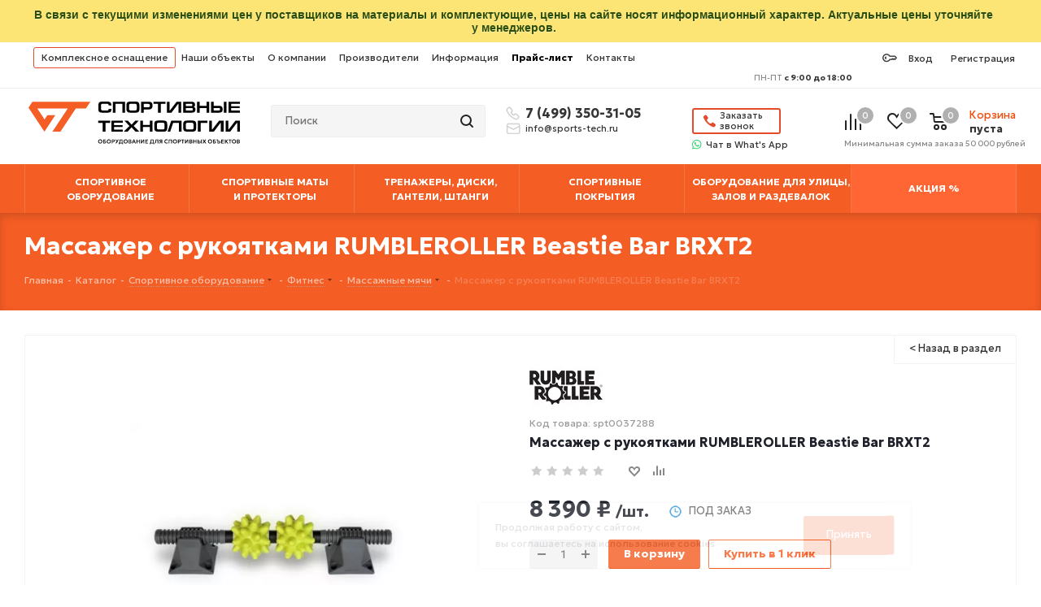

--- FILE ---
content_type: text/html; charset=UTF-8
request_url: https://sports-tech.ru/catalog/massazhnye-myachi/massazher-s-rukoyatkami-rumbleroller-beastie-bar-brxt2/
body_size: 94036
content:


    <!DOCTYPE html>
<html xmlns="http://www.w3.org/1999/xhtml" xml:lang="ru"
      lang="ru" >
    <head>
				<!-- Global site tag (gtag.js) - Google Analytics -->
                            <link rel="stylesheet" href="/bitrix/templates/aspro_next/css/print.min.css" media="print">
		

        <title>Купить массажер с рукоятками rumbleroller beastie bar brxt2 по цене 8 390 ₽ в Москве</title>
        <meta name="viewport" content="initial-scale=1.0, width=device-width" />
        <meta name="HandheldFriendly" content="true" />
        <meta name="yes" content="yes" />
        <meta name="apple-mobile-web-app-status-bar-style" content="black" />
        <meta name="SKYPE_TOOLBAR" content="SKYPE_TOOLBAR_PARSER_COMPATIBLE" />
                      <meta http-equiv="Content-Type" content="text/html; charset=UTF-8" />
<meta name="description" content="Низкие цены на массажер с рукоятками rumbleroller beastie bar brxt2" />
<link href="/bitrix/js/main/core/css/core.min.css?15933052262854" rel="stylesheet" />

<script data-skip-moving="true">(function(w, d, n) {var cl = "bx-core";var ht = d.documentElement;var htc = ht ? ht.className : undefined;if (htc === undefined || htc.indexOf(cl) !== -1){return;}var ua = n.userAgent;if (/(iPad;)|(iPhone;)/i.test(ua)){cl += " bx-ios";}else if (/Android/i.test(ua)){cl += " bx-android";}cl += (/(ipad|iphone|android|mobile|touch)/i.test(ua) ? " bx-touch" : " bx-no-touch");cl += w.devicePixelRatio && w.devicePixelRatio >= 2? " bx-retina": " bx-no-retina";var ieVersion = -1;if (/AppleWebKit/.test(ua)){cl += " bx-chrome";}else if ((ieVersion = getIeVersion()) > 0){cl += " bx-ie bx-ie" + ieVersion;if (ieVersion > 7 && ieVersion < 10 && !isDoctype()){cl += " bx-quirks";}}else if (/Opera/.test(ua)){cl += " bx-opera";}else if (/Gecko/.test(ua)){cl += " bx-firefox";}if (/Macintosh/i.test(ua)){cl += " bx-mac";}ht.className = htc ? htc + " " + cl : cl;function isDoctype(){if (d.compatMode){return d.compatMode == "CSS1Compat";}return d.documentElement && d.documentElement.clientHeight;}function getIeVersion(){if (/Opera/i.test(ua) || /Webkit/i.test(ua) || /Firefox/i.test(ua) || /Chrome/i.test(ua)){return -1;}var rv = -1;if (!!(w.MSStream) && !(w.ActiveXObject) && ("ActiveXObject" in w)){rv = 11;}else if (!!d.documentMode && d.documentMode >= 10){rv = 10;}else if (!!d.documentMode && d.documentMode >= 9){rv = 9;}else if (d.attachEvent && !/Opera/.test(ua)){rv = 8;}if (rv == -1 || rv == 8){var re;if (n.appName == "Microsoft Internet Explorer"){re = new RegExp("MSIE ([0-9]+[\.0-9]*)");if (re.exec(ua) != null){rv = parseFloat(RegExp.$1);}}else if (n.appName == "Netscape"){rv = 11;re = new RegExp("Trident/.*rv:([0-9]+[\.0-9]*)");if (re.exec(ua) != null){rv = parseFloat(RegExp.$1);}}}return rv;}})(window, document, navigator);</script>


<link href="/bitrix/js/ui/fonts/opensans/ui.font.opensans.min.css?15933052241861"  rel="stylesheet" />
<link href="/bitrix/js/main/popup/dist/main.popup.bundle.min.css?159330523023381"  rel="stylesheet" />
<link href="/bitrix/js/main/loader/dist/loader.bundle.min.css?15933052262029"  rel="stylesheet" />
<link href="/bitrix/js/main/core/css/core_viewer.min.css?159330522657920"  rel="stylesheet" />
<link href="/bitrix/js/ui/buttons/ui.buttons.min.css?159330522415451"  rel="stylesheet" />
<link href="/bitrix/js/ui/buttons/ui.buttons.ie.min.css?159330522436252"  rel="stylesheet" />
<link href="/bitrix/js/main/core/css/core_finder.min.css?159330522624089"  rel="stylesheet" />
<link href="/bitrix/js/main/core/css/core_date.min.css?15933052269658"  rel="stylesheet" />
<link href="/bitrix/js/fileman/html_editor/html-editor.min.css?159330522652251"  rel="stylesheet" />
<link href="/bitrix/templates/aspro_next/components/bitrix/catalog/main/style.min.css?16643660875650"  rel="stylesheet" />
<link href="/bitrix/templates/aspro_next/components/bitrix/sale.gift.main.products/main/style.min.css?1664366087603"  rel="stylesheet" />
<link href="/bitrix/templates/aspro_next/components/bitrix/iblock.vote/element_rating/style.min.css?1664366087293"  rel="stylesheet" />
<link href="/bitrix/components/bitrix/main.post.form/templates/.default/style.min.css?159330521526294"  rel="stylesheet" />
<link href="/bitrix/panel/main/popup.min.css?159330520020704"  rel="stylesheet" />
<link href="/bitrix/templates/aspro_next/css/custom/custom.min.css?1664366087164720"  data-template-style="true"  rel="stylesheet" />
<link href="/bitrix/templates/aspro_next/custom/css/style.min.css?166436608747182"  data-template-style="true"  rel="stylesheet" />
<link href="/bitrix/templates/aspro_next/css/fontawesome.css?166496745084141"  data-template-style="true"  rel="stylesheet" />
<link href="/bitrix/templates/aspro_next/vendor/css/bootstrap.min.css?166436608793155"  data-template-style="true"  rel="stylesheet" />
<link href="/bitrix/templates/aspro_next/css/styles.min.css?166436608796946"  data-template-style="true"  rel="stylesheet" />
<link href="/bitrix/templates/aspro_next/css/animation/animation_ext.min.css?16643660874107"  data-template-style="true"  rel="stylesheet" />
<link href="/bitrix/templates/aspro_next/vendor/css/footable.standalone.min.css?159330532019590"  data-template-style="true"  rel="stylesheet" />
<link href="/bitrix/templates/aspro_next/ajax/ajax.min.css?1664366087256"  data-template-style="true"  rel="stylesheet" />
<link href="/bitrix/templates/aspro_next/components/bitrix/menu/horizontal_multilevel/style.min.css?16643660873345"  data-template-style="true"  rel="stylesheet" />
<link href="/bitrix/templates/aspro_next/components/bitrix/menu/top_catalog_wide/style.css?1741204264859"  data-template-style="true"  rel="stylesheet" />
<link href="/bitrix/components/scody/cookie/templates/.default/style.css?17486280092081"  data-template-style="true"  rel="stylesheet" />
<link href="/bitrix/templates/aspro_next/styles.css?168378329912229"  data-template-style="true"  rel="stylesheet" />
<link href="/bitrix/templates/aspro_next/template_styles.css?1764666748599447"  data-template-style="true"  rel="stylesheet" />
<link href="/bitrix/templates/aspro_next/css/media.min.css?1664366087136982"  data-template-style="true"  rel="stylesheet" />
<link href="/bitrix/templates/aspro_next/themes/custom_ne/theme.min.css?174556492043856"  data-template-style="true"  rel="stylesheet" />
<link href="/bitrix/templates/aspro_next/bg_color/light/bgcolors.min.css?166436608753"  data-template-style="true"  rel="stylesheet" />
<link href="/bitrix/templates/aspro_next/css/width-3.min.css?16643660872294"  data-template-style="true"  rel="stylesheet" />
<link href="/bitrix/templates/aspro_next/css/font-5.min.css?16643660875131"  data-template-style="true"  rel="stylesheet" />
<link href="/bitrix/templates/aspro_next/css/custom.css?173438186761256"  data-template-style="true"  rel="stylesheet" />
<link href="/bitrix/components/aspro/theme.next/css/user_font_ne.css?1745564919150"  data-template-style="true"  rel="stylesheet" />







<style>.adm-default.adm-pixelplus .adm-main-menu-item-icon {
    background-position:center center;
    background-image:url(/upload/resize_cache/webp/bitrix/themes/pxpseo/icons/pixelplus.seo/pixpmenu-icon.webp);
}
.adm-main-menu-item-active.adm-pixelplus .adm-main-menu-item-icon {
    background-position:center center;
    background-image:url(/upload/resize_cache/webp/bitrix/themes/pxpseo/icons/pixelplus.seo/pixpmenu-icon.webp);
}</style>
<link href="https://fonts.googleapis.com/css2?family=Geologica:wght@100..900&display=swap" rel="stylesheet">
<link rel="manifest" href="/manifest.json">
<link rel="apple-touch-icon" sizes="36x36" href="/upload/CNext/caf/36.jpg">
<link rel="apple-touch-icon" sizes="48x48" href="/upload/CNext/159/48.jpg">
<link rel="apple-touch-icon" sizes="72x72" href="/upload/CNext/392/72.jpg">
<link rel="apple-touch-icon" sizes="96x96" href="/upload/CNext/d54/96.jpg">
<link rel="apple-touch-icon" sizes="144x144" href="/upload/CNext/190/144.jpg">
<link rel="apple-touch-icon" sizes="192x192" href="/upload/CNext/e7a/192.jpg">
<link rel="shortcut icon" href="/favicon.ico?1745564919" type="image/x-icon" />
<link rel="apple-touch-icon" sizes="180x180" href="/upload/CNext/1a8/favicon_180.png" />
<meta property="og:description" content="Массажер с рукоятками RUMBLEROLLER Beastie Bar BRXT2" />
<meta property="og:image" content="https://sports-tech.ru/upload/resize_cache/webp/upload/iblock/468/massazher-s-rukoyatkami-rumbleroller-beastie-bar-brxt2.webp" />
<link rel="image_src" href="https://sports-tech.ru/upload/resize_cache/webp/upload/iblock/468/massazher-s-rukoyatkami-rumbleroller-beastie-bar-brxt2.webp"  />
<meta property="og:title" content="Купить массажер с рукоятками rumbleroller beastie bar brxt2 по цене 8 390 &#x20BD; в Москве" />
<meta property="og:type" content="website" />
<meta property="og:url" content="https://sports-tech.ru/catalog/massazhnye-myachi/massazher-s-rukoyatkami-rumbleroller-beastie-bar-brxt2/" />



        <link rel="icon" href="/favicon.ico" type="image/x-icon">
        
                


                
                
        
    </head>
<body class="site_ne fill_bg_n "
      id="main">

    <!-- ROISTAT CODE BEGIN -->
    <!-- Вставьте этот скрипт перед закрывающим тегом </body> -->
    <!-- Токен {wz_metric} используется для подстановки кода аналитики. Убедитесь, чтобы токен и текст, в котором он прописан, были разделены как минимум одним символом пробела. -->

    <!-- BEGIN WHATSAPP INTEGRATION WITH ROISTAT -->
    <script type="bogus" class="js-whatsapp-message-container">Обязательно отправьте это сообщение и дождитесь ответа. Ваш номер: {roistat_visit}</script>

                    <!-- ROISTAT CODE END -->

	    <!-- Google Tag Manager (noscript) -->
    <noscript><iframe src="https://www.googletagmanager.com/ns.html?id=GTM-WNJFSH5"
                      height="0" width="0" style="display:none;visibility:hidden"></iframe></noscript>
    <!-- End Google Tag Manager (noscript) -->

    <!-- Google Tag Manager -->
        <!-- End Google Tag Manager -->
	
    <div id="panel">        
              <!--noindex-->
          <div id="notice_panel" class="notice_panel_id104587">
                <div class="adm-warning-block"><span class="adm-warning-text">В связи с текущими изменениями цен у поставщиков на материалы и комплектующие, цены на сайте носят информационный характер. Актуальные цены уточняйте у менеджеров.</span><span
                            class="adm-warning-icon"></span><span class="closenotice  closnoticeid104587 adm-warning-close"></span></div>
            </div>
            <!--/noindex-->

                        
                </div>







		<!--'start_frame_cache_basketitems-component-block'-->												<div id="ajax_basket"></div>
					<!--'end_frame_cache_basketitems-component-block'-->				<script src="/bitrix/templates/aspro_next/js/setTheme.php?site_id=ne&site_dir=/" data-skip-moving="true"></script>
		
			
<div class="wrapper1  catalog_page basket_normal basket_fill_COLOR side_LEFT catalog_icons_N banner_auto with_fast_view mheader-v1 header-v2 regions_N fill_N footer-v1 front-vindex2 mfixed_N mfixed_view_always title-v4 with_phones ce_cmp with_lazy">

    <div class="header_wrap visible-lg visible-md title-v4">
        <header id="header">
            <div class="top-block top-block-v1">
	<div class="maxwidth-theme">
		<div class="row">
			<div class="col-md-8">
                <div class="top-block-item pull-left tob_block_1">
                                    </div>

				
    
<ul class="menu topest horizontal-multilevel-menu—fix " id="horizontal-multilevel-menu">


	
	
					<li><a href="/kompleksnoe-osnashchenie/" class="root-item—fix root-item">Комплексное оснащение</a>
				<ul>
		
	
	

	
	
		
							<li><a href="/kompleksnoe-osnashchenie/osnashchenie-fizkulturno-ozdorovitelnykh-kompleksov/">Оснащение физкультурно-оздоровительных комплексов</a></li>
			
		
	
	

	
	
		
							<li><a href="/kompleksnoe-osnashchenie/sportivnye-zaly/">Спортивно-игровые залы</a></li>
			
		
	
	

	
	
		
							<li><a href="/kompleksnoe-osnashchenie/sportivnye-zaly-shkol/">Оснащение физкультурных залов школ (приказ №838) министерства образования</a></li>
			
		
	
	

	
	
		
							<li><a href="/kompleksnoe-osnashchenie/detskie-sportivnye-zaly/">Детские спортивные залы</a></li>
			
		
	
	

	
	
		
							<li><a href="/kompleksnoe-osnashchenie/zaly-edinoborstv/">Залы единоборств</a></li>
			
		
	
	

	
	
		
							<li><a href="/kompleksnoe-osnashchenie/trenazhernye-zaly/">Тренажерные залы</a></li>
			
		
	
	

	
	
		
							<li><a href="/kompleksnoe-osnashchenie/basseyny/">Бассейны</a></li>
			
		
	
	

	
	
		
							<li><a href="/kompleksnoe-osnashchenie/zaly-sukhogo-plavaniya/">Залы сухого плавания</a></li>
			
		
	
	

	
	
		
							<li><a href="/kompleksnoe-osnashchenie/legkoatleticheskie-manezhi/">Легкоатлетические манежи</a></li>
			
		
	
	

	
	
		
							<li><a href="/kompleksnoe-osnashchenie/stadiony/">Стадионы</a></li>
			
		
	
	

	
	
		
							<li><a href="/kompleksnoe-osnashchenie/ulichnye-sportivnye-ploshchadki/">Уличные спортивные площадки</a></li>
			
		
	
	

	
	
		
							<li><a href="/kompleksnoe-osnashchenie/zaly-tantsev-i-khoreografii/">Залы танцев и хореографии</a></li>
			
		
	
	

	
	
		
							<li><a href="/kompleksnoe-osnashchenie/zaly-krossfita/">Залы кроссфита</a></li>
			
		
	
	

	
	
		
							<li><a href="/kompleksnoe-osnashchenie/zaly-funktsionalnogo-treninga/">Залы функционального тренинга</a></li>
			
		
	
	

	
	
		
							<li><a href="/kompleksnoe-osnashchenie/zaly-akrobatiki-i-gimnastiki/">Залы акробатики и гимнастики</a></li>
			
		
	
	

	
	
		
							<li><a href="/kompleksnoe-osnashchenie/kompleksnoe-osnashchenie-po-federalnomu-zakonu-275-ministerstva-oborony-rf/">Комплексное оснащение по федеральному закону №275 Министерства обороны РФ</a></li>
			
		
	
	

	
	
		
							<li><a href="/catalog/gotovye-resheniya/">Готовые решения</a></li>
			
		
	
	

			</ul></li>	
	
		
						
				<li><a href="/nashi-obekty/" class="root-item">Наши объекты</a></li>
			
		
	
	

	
	
					<li><a href="/o-kompanii/" class=" root-item">О компании</a>
				<ul>
		
	
	

	
	
		
							<li><a href="/o-kompanii/news/">Новости</a></li>
			
		
	
	

	
	
		
							<li><a href="/o-kompanii/nashe-proizvodstvo/">Наше производство</a></li>
			
		
	
	

	
	
		
							<li><a href="/o-kompanii/nashi-klienty/">Наши клиенты</a></li>
			
		
	
	

	
	
		
							<li><a href="/o-kompanii/otzyvy/">Отзывы и благодарности</a></li>
			
		
	
	

	
	
		
							<li><a href="/o-kompanii/licenses/">Лицензии и сертификаты</a></li>
			
		
	
	

	
	
		
							<li><a href="/o-kompanii/sotrudnichestvo/">Сотрудничество</a></li>
			
		
	
	

	
	
		
							<li><a href="/feedback-director/">Обратная связь с Директором</a></li>
			
		
	
	

			</ul></li>	
	
		
						
				<li><a href="/info/brands/" class="root-item">Производители</a></li>
			
		
	
	

	
	
					<li><a href="/poleznaya-informatsiya/" class=" root-item">Информация</a>
				<ul>
		
	
	

	
	
		
							<li><a href="/poleznaya-informatsiya/dostavka/">Доставка</a></li>
			
		
	
	

	
	
		
							<li><a href="/poleznaya-informatsiya/sposoby-oplaty/">Способы оплаты</a></li>
			
		
	
	

	
	
		
							<li><a href="/poleznaya-informatsiya/vozvrat-i-obmen-tovarov/">Возврат и обмен товаров</a></li>
			
		
	
	

	
	
		
							<li><a href="/poleznaya-informatsiya/garantiya/">Гарантия</a></li>
			
		
	
	

	
	
		
							<li><a href="/poleznaya-informatsiya/montazh/">Монтаж</a></li>
			
		
	
	

	
	
		
							<li><a href="/poleznaya-informatsiya/prezentatsii-i-fayly/">Презентации и файлы</a></li>
			
		
	
	

	
	
		
							<li><a href="/poleznaya-informatsiya/stati-i-video/">Статьи и видео</a></li>
			
		
	
	

	
	
		
							<li><a href="/poleznaya-informatsiya/pravila-igr-i-sorevnovaniy/">Правила игр и соревнований</a></li>
			
		
	
	

	
	
		
							<li><a href="/poleznaya-informatsiya/calk/">Калькулятор расчета гимнастических матов</a></li>
			
		
	
	

			</ul></li>	
	
		
						
				<li><a href="/tseny/" class="root-item"><span>Прайс-лист</span></a></li>
			
		
	
	

	
	
		
						
				<li><a href="/contacts/" class="root-item">Контакты</a></li>
			
		
	
	


</ul>
<div class="menu-clear-left"></div>





			</div>


			<div class="top-block-item pull-right show-fixed top-ctrl tob_block_2">
				<div class="personal_wrap">
					<div class="personal top login twosmallfont">
						
		<!--'start_frame_cache_header-auth-block1'-->			<!-- noindex --><a style="float:left"  rel="nofollow" title="Мой кабинет" class="personal-link dark-color animate-load" data-event="jqm" data-param-type="auth" data-param-backurl="%2Fcatalog%2Fmassazhnye-myachi%2Fmassazher-s-rukoyatkami-rumbleroller-beastie-bar-brxt2%2F" data-name="auth" href="/personal/"><span class="wrap"><span class="name">Вход</span></span></a><a rel="nofollow"  class="personal-link dark-color animate-load"  title="Регистрация"   href="https://sports-tech.ru/auth/registration/?register=yes&backurl=/"><span class="name  " >Регистрация</span></a><!-- /noindex -->		<!--'end_frame_cache_header-auth-block1'-->
						</div>
				</div>
			</div>
							<div class="top-block-item pull-right tob_block_3">
					<div class="phone-block">
						                        					</div>

                    <div class="work-schedule">
                        
                        <span>ПН-ПТ</span> с 9:00 до 18:00                    </div>
				</div>
					</div>
	</div>
</div>
<div class="header-v3 header-wrapper">
	<div class="logo_and_menu-row">
		<div class="logo-row">
			<div class="maxwidth-theme">
				<div class="row">
					<div class="w-18-proc logo-block col-md-2 col-sm-2 nopadingnomarginlr" >
                        
                        <div class="logo-2">
                            <a href="/" class="logo-2-link">
                                <picture>
                                    <source srcset="/bitrix/templates/aspro_next/images/fs/logo_header.svg" media="(min-width: 992px)">
                                    <img data-lazyload class="lazyload logo-2-img lazyloaded"
                                          data-src="[data-uri]"                                       
                                         alt="Спортивные технологии"
                                         title="Спортивные технологии">
                                </picture>
                                <picture>
                                    <source srcset="/bitrix/templates/aspro_next/images/fs/logo_header.svg" media="(min-width: 992px)">
                                    <img data-lazyload class="lazyload logo-2-short-img lazyloaded"
                                          data-src="[data-uri]"
                                         alt="Спортивные технологии"
                                         title="Спортивные технологии">
                                </picture>



                            </a>

                            
                        </div>
					</div>



                    <div class="pull-left search_wrap wide_search">
						<div class="search-block inner-table-block">
											<div class="search-wrapper">
				<div id="title-search_fixed">
					<form action="/catalog/" class="search">
						<div class="search-input-div">
							<input class="search-input" id="title-search-input_fixed" type="text" name="q" value="" placeholder="Поиск" size="20" maxlength="500" autocomplete="off" />

						</div>
						<div class="search-button-div">
							<button class="btn btn-search" type="submit" name="s" value="Найти"><i class="svg svg-search svg-black"></i></button>
                            <input   type="hidden" name="topshflag" value="Y"  />
							<span class="close-block inline-search-hide"><span class="svg svg-close close-icons"></span></span>
						</div>
					</form>
				</div>
			</div>
							</div>
					</div>



                    <div class=" col-md-2 col-sm-2 header-phones-wrapper" >
                        
                        <div class="header-phones">
                                                        <a href="tel:+74993503105" class="phone_class ml1 abslute">7 (499) 350-31-05</a>
                            <a href="" class="phone_class ml abslute"></a>
                        </div>

                        <a
                                data-mail="info"
                                class="heademail email_tracking header-email" href="mailto:info@sports-tech.ru">info@sports-tech.ru</a>

                    </div>

                    <div class=" col-md-2 col-sm-2  header-callback-and-wa-link-wrapper">


                        

                        <div class="header-callback-and-wa-link">

                                                            <div class="header-callback-link">

                                    <div class="animate-load btn btn-default white btn-sm-top" data-event="jqm" data-param-form_id="CALLBACK" data-name="callback">
                                        <span>Заказать<br>звонок</span>
                                    </div>


                                </div>

                            
                            <div class="header-callback-wa-link">
                                <a href="https://wa.me/79259077545" class=" ml1 whatsapphne" >Чат&nbsp;в What's App</a>
                            </div>

                        </div>




                    </div>


										<div class="pull-right block-link header-basket-wrapper">
													<!--'start_frame_cache_header-basket-with-compare-block1'-->															<div class="wrap_icon inner-table-block baskets big-padding">
										<!--noindex-->
			<div data-element="lin" class="basket-link compare  with_price big " data-href="/catalog/compare.php" title="Список сравниваемых элементов">
		<span class="js-basket-block"><i class="svg inline  svg-inline-compare big" aria-hidden="true" ><svg xmlns="http://www.w3.org/2000/svg" width="21" height="21" viewBox="0 0 21 21">
  <defs>
    <style>
      .comcls-1 {
        fill: #222;
        fill-rule: evenodd;
      }
    </style>
  </defs>
  <path class="comcls-1" d="M20,4h0a1,1,0,0,1,1,1V21H19V5A1,1,0,0,1,20,4ZM14,7h0a1,1,0,0,1,1,1V21H13V8A1,1,0,0,1,14,7ZM8,1A1,1,0,0,1,9,2V21H7V2A1,1,0,0,1,8,1ZM2,9H2a1,1,0,0,1,1,1V21H1V10A1,1,0,0,1,2,9ZM0,0H1V1H0V0ZM0,0H1V1H0V0Z"/>
</svg>
</i><span class="title dark_link">Сравнение</span><span class="count">0</span></span>
	</div>
	<!--/noindex-->											</div>
																		<!-- noindex -->
											<div class="wrap_icon inner-table-block baskets big-padding">
											<a rel="nofollow" class="basket-link delay with_price big " href="/basket/#delayed" title="Список отложенных товаров пуст">
							<span class="js-basket-block">
								<i class="svg inline  svg-inline-wish big" aria-hidden="true" ><svg xmlns="http://www.w3.org/2000/svg" width="22.969" height="21" viewBox="0 0 22.969 21">
  <defs>
    <style>
      .whcls-1 {
        fill: #222;
        fill-rule: evenodd;
      }
    </style>
  </defs>
  <path class="whcls-1" d="M21.028,10.68L11.721,20H11.339L2.081,10.79A6.19,6.19,0,0,1,6.178,0a6.118,6.118,0,0,1,5.383,3.259A6.081,6.081,0,0,1,23.032,6.147,6.142,6.142,0,0,1,21.028,10.68ZM19.861,9.172h0l-8.176,8.163H11.369L3.278,9.29l0.01-.009A4.276,4.276,0,0,1,6.277,1.986,4.2,4.2,0,0,1,9.632,3.676l0.012-.01,0.064,0.1c0.077,0.107.142,0.22,0.208,0.334l1.692,2.716,1.479-2.462a4.23,4.23,0,0,1,.39-0.65l0.036-.06L13.52,3.653a4.173,4.173,0,0,1,3.326-1.672A4.243,4.243,0,0,1,19.861,9.172ZM22,20h1v1H22V20Zm0,0h1v1H22V20Z" transform="translate(-0.031)"/>
</svg>
</i>								<span class="title dark_link">Отложенные</span>
								<span class="count">0</span>
							</span>
						</a>
											</div>
																<div class="wrap_icon inner-table-block baskets big-padding">
											<a rel="nofollow" class="basket-link basket has_prices with_price big " href="/basket/" title="Корзина пуста">
							<span class="js-basket-block">
								<i class="svg inline  svg-inline-basket big" aria-hidden="true" ><svg xmlns="http://www.w3.org/2000/svg" width="22" height="21" viewBox="0 0 22 21">
  <defs>
    <style>
      .ba_bb_cls-1 {
        fill: #222;
        fill-rule: evenodd;
      }
    </style>
  </defs>
  <path data-name="Ellipse 2 copy 6" class="ba_bb_cls-1" d="M1507,122l-0.99,1.009L1492,123l-1-1-1-9h-3a0.88,0.88,0,0,1-1-1,1.059,1.059,0,0,1,1.22-1h2.45c0.31,0,.63.006,0.63,0.006a1.272,1.272,0,0,1,1.4.917l0.41,3.077H1507l1,1v1ZM1492.24,117l0.43,3.995h12.69l0.82-4Zm2.27,7.989a3.5,3.5,0,1,1-3.5,3.5A3.495,3.495,0,0,1,1494.51,124.993Zm8.99,0a3.5,3.5,0,1,1-3.49,3.5A3.5,3.5,0,0,1,1503.5,124.993Zm-9,2.006a1.5,1.5,0,1,1-1.5,1.5A1.5,1.5,0,0,1,1494.5,127Zm9,0a1.5,1.5,0,1,1-1.5,1.5A1.5,1.5,0,0,1,1503.5,127Z" transform="translate(-1486 -111)"/>
</svg>
</i>																	<span class="wrap">
																<span class="title dark_link" data-entity="basket_line"></span>
																	<span class="prices">пуста</span>
									</span>
																<span class="count">0</span>
							</span>
						</a>
											</div>
										<!-- /noindex -->
							<!--'end_frame_cache_header-basket-with-compare-block1'-->			                        <div class="basket_min_price">Минимальная сумма заказа 50 000 рублей</div>
                    </div>


				</div>
			</div>
		</div>	</div>
	<div class="menu-row middle-block bgcolored">
		<div class="maxwidth-theme">
			<div class="row">
				<div class="col-md-12">
					<div class="menu-only">
						<nav class="mega-menu sliced">
							
    	<div class="table-menu">
		<table>
			<tr>
														<td class="menu-item unvisible dropdown wide_menu   ">
						<div class="wrap">
							<a class="dropdown-toggle" href="/catalog/sportoborudovanie/">
								<div>
									
                                                                                                                                                                                                                                                        СПОРТИВНОЕ<br>ОБОРУДОВАНИЕ                                                                                                                        
                                    
									<div class="line-wrapper"><span class="line"></span></div>
								</div>
							</a>
															<span class="tail"></span>
								<ul class="dropdown-menu">
																																							<li class="dropdown-submenu  has_img">
																								<div class="menu_img"><img data-lazyload class="lazyload"  data-src="/upload/resize_cache/webp/iblock/0fe/60_60_1/akrobatika.webp" alt="Акробатика" title="Акробатика" /></div>
																																														<div class="plus">+</div>
																						<a href="/catalog/akrobatika/" title="Акробатика"><span class="name">Акробатика</span><span class="arrow"><i></i></span></a>
																																			<ul class="dropdown-menu toggle_menu hidden">
																																									<li class="  ">
															<a href="/catalog/aksessuary-dlya-batuta/" title=" Страховка для батута"><span class="name"> Страховка для батута</span></a>
																													</li>
																																									<li class="  ">
															<a href="/catalog/komplektuyushchie-dlya-batutov/" title="Запчасти и комплектующие для батутов"><span class="name">Запчасти и комплектующие для батутов</span></a>
																													</li>
																																									<li class="  ">
															<a href="/catalog/sportivnye-batuty/" title="Спортивные батуты"><span class="name">Спортивные батуты</span></a>
																													</li>
																																									<li class="  ">
															<a href="/catalog/akrobaticheskie-dorozhki/" title="Акробатические дорожки"><span class="name">Акробатические дорожки</span></a>
																													</li>
																																									<li class="  ">
															<a href="/catalog/minitrampy/" title="Минитрампы"><span class="name">Минитрампы</span></a>
																													</li>
																																									<li class="  ">
															<a href="/catalog/naduvnye-elementy-dlya-akrobatiki/" title="Надувные элементы для акробатики"><span class="name">Надувные элементы для акробатики</span></a>
																													</li>
																																									<li class="  ">
															<a href="/catalog/komplektuyushchie-dlya-akrobaticheskih-dorozhek/" title="Комплектующие для акробатических дорожек"><span class="name">Комплектующие для акробатических дорожек</span></a>
																													</li>
																																						</ul>
																					</li>
																																							<li class="  has_img">
																								<div class="menu_img"><img data-lazyload class="lazyload"  data-src="/upload/resize_cache/webp/iblock/b6b/60_60_1/armsport.webp" alt="Армспорт" title="Армспорт" /></div>
																																													<a href="/catalog/armsport/" title="Армспорт"><span class="name">Армспорт</span></a>
																					</li>
																																							<li class="dropdown-submenu  has_img">
																								<div class="menu_img"><img data-lazyload class="lazyload"  data-src="/upload/resize_cache/webp/iblock/258/60_60_1/badminton.webp" alt="Бадминтон" title="Бадминтон" /></div>
																																														<div class="plus">+</div>
																						<a href="/catalog/badminton/" title="Бадминтон"><span class="name">Бадминтон</span><span class="arrow"><i></i></span></a>
																																			<ul class="dropdown-menu toggle_menu hidden">
																																									<li class="  ">
															<a href="/catalog/setki-dlya-badmintona/" title="Сетки для бадминтона"><span class="name">Сетки для бадминтона</span></a>
																													</li>
																																									<li class="  ">
															<a href="/catalog/raketki-volany-nabory-dlya-badmintona/" title="Ракетки, воланы, наборы для бадминтона"><span class="name">Ракетки, воланы, наборы для бадминтона</span></a>
																													</li>
																																									<li class="  ">
															<a href="/catalog/stoyki-dlya-badmintona/" title="Стойки для бадминтона"><span class="name">Стойки для бадминтона</span></a>
																													</li>
																																						</ul>
																					</li>
																																							<li class="dropdown-submenu  has_img">
																								<div class="menu_img"><img data-lazyload class="lazyload"  data-src="/upload/resize_cache/webp/iblock/32b/60_60_1/basketbol.webp" alt="Баскетбол" title="Баскетбол" /></div>
																																														<div class="plus">+</div>
																						<a href="/catalog/basketbol/" title="Баскетбол"><span class="name">Баскетбол</span><span class="arrow"><i></i></span></a>
																																			<ul class="dropdown-menu toggle_menu hidden">
																																									<li class="  ">
															<a href="/catalog/stoyki-basketbolnye/" title="Стойки баскетбольные"><span class="name">Стойки баскетбольные</span></a>
																													</li>
																																									<li class="  ">
															<a href="/catalog/shchity-basketbolnye/" title="Щиты баскетбольные"><span class="name">Щиты баскетбольные</span></a>
																													</li>
																																									<li class="  ">
															<a href="/catalog/basketbolnye-fermy/" title="Фермы баскетбольные"><span class="name">Фермы баскетбольные</span></a>
																													</li>
																																									<li class="  ">
															<a href="/catalog/koltsa-basketbolnye/" title="Кольца баскетбольные"><span class="name">Кольца баскетбольные</span></a>
																													</li>
																																									<li class="  ">
															<a href="/catalog/myachi-basketbolnye/" title="Мячи баскетбольные"><span class="name">Мячи баскетбольные</span></a>
																													</li>
																																									<li class="  ">
															<a href="/catalog/roboty-dlya-podachi-basketbolnykh-myachey/" title="Роботы для подачи баскетбольных мячей"><span class="name">Роботы для подачи баскетбольных мячей</span></a>
																													</li>
																																									<li class="  ">
															<a href="/catalog/basketbolnye-setki/" title="Сетки баскетбольные"><span class="name">Сетки баскетбольные</span></a>
																													</li>
																																						</ul>
																					</li>
																																							<li class="dropdown-submenu  has_img">
																								<div class="menu_img"><img data-lazyload class="lazyload"  data-src="/upload/resize_cache/webp/iblock/fa9/60_60_1/batuty.webp" alt="Батуты" title="Батуты" /></div>
																																														<div class="plus">+</div>
																						<a href="/catalog/batuty/" title="Батуты"><span class="name">Батуты</span><span class="arrow"><i></i></span></a>
																																			<ul class="dropdown-menu toggle_menu hidden">
																																									<li class="  ">
															<a href="/catalog/batuty-dlya-dachi/" title="Батуты для дачи"><span class="name">Батуты для дачи</span></a>
																													</li>
																																									<li class="  ">
															<a href="/catalog/detskie-batuty/" title="Детские батуты"><span class="name">Детские батуты</span></a>
																													</li>
																																									<li class="  ">
															<a href="/catalog/sportivnye-batuty/" title="Спортивные батуты"><span class="name">Спортивные батуты</span></a>
																													</li>
																																									<li class="  ">
															<a href="/catalog/aksessuary-dlya-batuta/" title="Аксессуары для батута"><span class="name">Аксессуары для батута</span></a>
																													</li>
																																									<li class="  ">
															<a href="/catalog/komplektuyushchie-dlya-batutov/" title="Запчасти и комплектующие для батутов"><span class="name">Запчасти и комплектующие для батутов</span></a>
																													</li>
																																						</ul>
																					</li>
																																							<li class="dropdown-submenu  has_img">
																								<div class="menu_img"><img data-lazyload class="lazyload"  data-src="/upload/resize_cache/webp/iblock/e8a/60_60_1/boks-borba-edinoborstva.webp" alt="Бокс, борьба, единоборства" title="Бокс, борьба, единоборства" /></div>
																																														<div class="plus">+</div>
																						<a href="/catalog/boks-borba-edinoborstva/" title="Бокс, борьба, единоборства"><span class="name">Бокс, борьба, единоборства</span><span class="arrow"><i></i></span></a>
																																			<ul class="dropdown-menu toggle_menu hidden">
																																									<li class="  ">
															<a href="/catalog/budo-maty/" title="Будо-маты"><span class="name">Будо-маты</span></a>
																													</li>
																																									<li class="  ">
															<a href="/catalog/meshki-grushi-bokserskie/" title="Мешки и груши боксерские"><span class="name">Мешки и груши боксерские</span></a>
																													</li>
																																									<li class="  ">
															<a href="/catalog/zashchitnaya-ehkipirovka/" title="Защитная экипировка"><span class="name">Защитная экипировка</span></a>
																													</li>
																																									<li class="  ">
															<a href="/catalog/kovry-bortsovskie/" title="Ковры борцовские"><span class="name">Ковры борцовские</span></a>
																													</li>
																																									<li class="  ">
															<a href="/catalog/lapy-bokserskie/" title="Лапы боксерские"><span class="name">Лапы боксерские</span></a>
																													</li>
																																									<li class="  ">
															<a href="/catalog/roll-maty/" title="Ролл-маты"><span class="name">Ролл-маты</span></a>
																													</li>
																																									<li class="  ">
															<a href="/catalog/sudeyskiy-inventar-dlya-edinoborstv/" title="Судейский инвентарь для единоборств"><span class="name">Судейский инвентарь для единоборств</span></a>
																													</li>
																																									<li class="  ">
															<a href="/catalog/makivary/" title="Макивары"><span class="name">Макивары</span></a>
																													</li>
																																									<li class="  ">
															<a href="/catalog/manekeny-bortsovskie/" title="Манекены для борьбы"><span class="name">Манекены для борьбы</span></a>
																													</li>
																																									<li class="  ">
															<a href="/catalog/manekeny-dlya-boksa/" title="Манекены для бокса"><span class="name">Манекены для бокса</span></a>
																													</li>
																																									<li class="  ">
															<a href="/catalog/perchatki-dlya-edinoborstv/" title="Перчатки для единоборств"><span class="name">Перчатки для единоборств</span></a>
																													</li>
																																									<li class="  ">
															<a href="/catalog/bokserskie-ringi/" title="Боксерские ринги"><span class="name">Боксерские ринги</span></a>
																													</li>
																																									<li class="  ">
															<a href="/catalog/ringi-dlya-smeshannykh-edinoborstv/" title="Ринги для смешанных единоборств"><span class="name">Ринги для смешанных единоборств</span></a>
																													</li>
																																									<li class="  ">
															<a href="/catalog/kronshteyny-podvesy-dlya-bokserskikh-grush-i-meshkov/" title="Кронштейны (подвесы) для боксерских груш и мешков"><span class="name">Кронштейны (подвесы) для боксерских груш и мешков</span></a>
																													</li>
																																									<li class="  ">
															<a href="/catalog/tatami/" title="Татами"><span class="name">Татами</span></a>
																													</li>
																																									<li class="  ">
															<a href="/catalog/perchatki-dlya-boya-s-tenyu-i-krossa/" title="Перчатки для боя с тенью и кросса"><span class="name">Перчатки для боя с тенью и кросса</span></a>
																													</li>
																																									<li class="  ">
															<a href="/catalog/aksessuary-dly-edinoborstv/" title="Аксессуары для единоборств"><span class="name">Аксессуары для единоборств</span></a>
																													</li>
																																						</ul>
																					</li>
																																							<li class="dropdown-submenu  has_img">
																								<div class="menu_img"><img data-lazyload class="lazyload"  data-src="/upload/resize_cache/webp/iblock/fbd/60_60_1/bolshoy-tennis.webp" alt="Большой теннис" title="Большой теннис" /></div>
																																														<div class="plus">+</div>
																						<a href="/catalog/bolshoy-tennis/" title="Большой теннис"><span class="name">Большой теннис</span><span class="arrow"><i></i></span></a>
																																			<ul class="dropdown-menu toggle_menu hidden">
																																									<li class="  ">
															<a href="/catalog/stoyki-dlya-bolshogo-tennisa/" title="Стойки для большого тенниса"><span class="name">Стойки для большого тенниса</span></a>
																													</li>
																																									<li class="  ">
															<a href="/catalog/setki-dlya-bolshogo-tennisa/" title="Сетки для большого тенниса"><span class="name">Сетки для большого тенниса</span></a>
																													</li>
																																									<li class="  ">
															<a href="/catalog/raketki-dlya-bolshogo-tennisa/" title="Ракетки для большого тенниса"><span class="name">Ракетки для большого тенниса</span></a>
																													</li>
																																									<li class="  ">
															<a href="/catalog/myachi-dlya-bolshogo-tennisa/" title="Мячи для большого тенниса"><span class="name">Мячи для большого тенниса</span></a>
																													</li>
																																									<li class="  ">
															<a href="/catalog/vetrozashchitnye-fony-dlya-tennisnyh-kortov/" title="Ветрозащитные фоны"><span class="name">Ветрозащитные фоны</span></a>
																													</li>
																																									<li class="  ">
															<a href="/catalog/linii-tennisnogo-korta/" title="Линии теннисного корта"><span class="name">Линии теннисного корта</span></a>
																													</li>
																																									<li class="  ">
															<a href="/catalog/oborudovanie-po-uhodu-za-kortom/" title="Оборудование по уходу за кортом"><span class="name">Оборудование по уходу за кортом</span></a>
																													</li>
																																									<li class="  ">
															<a href="/catalog/tennisnye-trenazhery/" title="Теннисные тренажеры"><span class="name">Теннисные тренажеры</span></a>
																													</li>
																																									<li class="  ">
															<a href="/catalog/tennisnye-pushki/" title="Теннисные пушки"><span class="name">Теннисные пушки</span></a>
																													</li>
																																									<li class="  ">
															<a href="/catalog/aksessuary-dlya-bolshogo-tennisa/" title="Аксессуары для большого тенниса"><span class="name">Аксессуары для большого тенниса</span></a>
																													</li>
																																						</ul>
																					</li>
																																							<li class="dropdown-submenu  has_img">
																								<div class="menu_img"><img data-lazyload class="lazyload"  data-src="/upload/resize_cache/webp/iblock/4c9/60_60_1/vodnoe-polo.webp" alt="Водное поло" title="Водное поло" /></div>
																																														<div class="plus">+</div>
																						<a href="/catalog/vodnoe-polo/" title="Водное поло"><span class="name">Водное поло</span><span class="arrow"><i></i></span></a>
																																			<ul class="dropdown-menu toggle_menu hidden">
																																									<li class="  ">
															<a href="/catalog/vorota-dlya-vodnogo-polo/" title="Ворота для водного поло"><span class="name">Ворота для водного поло</span></a>
																													</li>
																																									<li class="  ">
															<a href="/catalog/myachi-dlya-vodnogo-polo/" title="Мячи для водного поло"><span class="name">Мячи для водного поло</span></a>
																													</li>
																																									<li class="  ">
															<a href="/catalog/razmetka-dlya-vodnogo-polo/" title="Разметка для водного поло"><span class="name">Разметка для водного поло</span></a>
																													</li>
																																									<li class="  ">
															<a href="/catalog/setki-dlya-vodnogo-polo/" title="Сетки для водного поло"><span class="name">Сетки для водного поло</span></a>
																													</li>
																																									<li class="  ">
															<a href="/catalog/aksessuary-dlya-vodnogo-polo/" title="Аксессуары для водного поло"><span class="name">Аксессуары для водного поло</span></a>
																													</li>
																																						</ul>
																					</li>
																																							<li class="dropdown-submenu  has_img">
																								<div class="menu_img"><img data-lazyload class="lazyload"  data-src="/upload/resize_cache/webp/iblock/4e6/60_60_1/voleybol.webp" alt="Волейбол" title="Волейбол" /></div>
																																														<div class="plus">+</div>
																						<a href="/catalog/voleybol/" title="Волейбол"><span class="name">Волейбол</span><span class="arrow"><i></i></span></a>
																																			<ul class="dropdown-menu toggle_menu hidden">
																																									<li class="  ">
															<a href="/catalog/vyshki-tablo-sudeyskie/" title="Вышки, табло судейские"><span class="name">Вышки, табло судейские</span></a>
																													</li>
																																									<li class="  ">
															<a href="/catalog/myachi-voleybolnye/" title="Мячи волейбольные"><span class="name">Мячи волейбольные</span></a>
																													</li>
																																									<li class="  ">
															<a href="/catalog/razmetka-dlya-plyazhnogo-voleybola/" title="Разметка для пляжного волейбола"><span class="name">Разметка для пляжного волейбола</span></a>
																													</li>
																																									<li class="  ">
															<a href="/catalog/stoyki-voleybolnye/" title="Стойки волейбольные"><span class="name">Стойки волейбольные</span></a>
																													</li>
																																									<li class="  ">
															<a href="/catalog/myachi-dlya-plyazhnogo-voleybola/" title="Мячи для пляжного волейбола"><span class="name">Мячи для пляжного волейбола</span></a>
																													</li>
																																									<li class="  ">
															<a href="/catalog/plyazhnyy-voleybol/" title="Пляжный волейбол"><span class="name">Пляжный волейбол</span></a>
																													</li>
																																									<li class="  ">
															<a href="/catalog/setki-voleybolnye/" title="Сетки волейбольные"><span class="name">Сетки волейбольные</span></a>
																													</li>
																																									<li class="  ">
															<a href="/catalog/telezhki-dlya-myachey/" title="Тележки для мячей"><span class="name">Тележки для мячей</span></a>
																													</li>
																																									<li class="  ">
															<a href="/catalog/aksessuary-dlya-voleybola/" title="Аксессуары для волейбола"><span class="name">Аксессуары для волейбола</span></a>
																													</li>
																																									<li class="  ">
															<a href="/catalog/trenazhery-dlya-voleybola/" title="Тренажеры для волейбола"><span class="name">Тренажеры для волейбола</span></a>
																													</li>
																																						</ul>
																					</li>
																																							<li class="dropdown-submenu  has_img">
																								<div class="menu_img"><img data-lazyload class="lazyload"  data-src="/upload/resize_cache/webp/iblock/8c0/60_60_1/vorkaut.webp" alt="Воркаут" title="Воркаут" /></div>
																																														<div class="plus">+</div>
																						<a href="/catalog/oborudovanie-dlya-vorkauta/" title="Воркаут"><span class="name">Воркаут</span><span class="arrow"><i></i></span></a>
																																			<ul class="dropdown-menu toggle_menu hidden">
																																									<li class="  ">
															<a href="/catalog/ploshchadki-dlya-vorkauta/" title="Площадки для воркаута"><span class="name">Площадки для воркаута</span></a>
																													</li>
																																									<li class="  ">
															<a href="/catalog/trenazhery-dlya-vorkauta/" title="Тренажеры для воркаута"><span class="name">Тренажеры для воркаута</span></a>
																													</li>
																																									<li class="  ">
															<a href="/catalog/perchatki-dlya-vorkauta/" title="Перчатки для воркаута"><span class="name">Перчатки для воркаута</span></a>
																													</li>
																																									<li class="  ">
															<a href="/catalog/petli-dlya-vorkauta/" title="Петли для воркаута"><span class="name">Петли для воркаута</span></a>
																													</li>
																																									<li class="  ">
															<a href="/catalog/ulichnye-sportivnye-kompleksy/" title="Уличные спортивные комплексы"><span class="name">Уличные спортивные комплексы</span></a>
																													</li>
																																									<li class="  ">
															<a href="/catalog/utyazheliteli-dlya-vorkauta/" title="Утяжелители для воркаута"><span class="name">Утяжелители для воркаута</span></a>
																													</li>
																																									<li class="  ">
															<a href="/catalog/paravorkaut/" title="Параворкаут"><span class="name">Параворкаут</span></a>
																													</li>
																																						</ul>
																					</li>
																																							<li class="  has_img">
																								<div class="menu_img"><img data-lazyload class="lazyload"  data-src="/upload/resize_cache/webp/iblock/ff7/60_60_1/igrovye-stoly.webp" alt="Игровые столы" title="Игровые столы" /></div>
																																													<a href="/catalog/igrovye-stoly/" title="Игровые столы"><span class="name">Игровые столы</span></a>
																					</li>
																																							<li class="dropdown-submenu  has_img">
																								<div class="menu_img"><img data-lazyload class="lazyload"  data-src="/upload/resize_cache/webp/iblock/4de/60_60_1/igry.webp" alt="Игры" title="Игры" /></div>
																																														<div class="plus">+</div>
																						<a href="/catalog/igry/" title="Игры"><span class="name">Игры</span><span class="arrow"><i></i></span></a>
																																			<ul class="dropdown-menu toggle_menu hidden">
																																									<li class="  ">
															<a href="/catalog/nastolnye-igry/" title="Настольные"><span class="name">Настольные</span></a>
																													</li>
																																									<li class="  ">
															<a href="/catalog/podvizhnye-igry/" title="Подвижные"><span class="name">Подвижные</span></a>
																													</li>
																																						</ul>
																					</li>
																																							<li class="dropdown-submenu  has_img">
																								<div class="menu_img"><img data-lazyload class="lazyload"  data-src="/upload/resize_cache/webp/iblock/164/60_60_1/krossfit-funktsionalnyy-trening.webp" alt="Кроссфит, функциональный тренинг" title="Кроссфит, функциональный тренинг" /></div>
																																														<div class="plus">+</div>
																						<a href="/catalog/krossfit-funktsionalnyy-trening/" title="Кроссфит, функциональный тренинг"><span class="name">Кроссфит, функциональный тренинг</span><span class="arrow"><i></i></span></a>
																																			<ul class="dropdown-menu toggle_menu hidden">
																																									<li class="  ">
															<a href="/catalog/silovoy-ehkstrim/" title="Оборудование и инвентарь для силового экстрима"><span class="name">Оборудование и инвентарь для силового экстрима</span></a>
																													</li>
																																									<li class="  ">
															<a href="/catalog/myachi-dlya-krossfita/" title="Мячи для кроссфита"><span class="name">Мячи для кроссфита</span></a>
																													</li>
																																									<li class="  ">
															<a href="/catalog/funkcionalnye-ramy/" title="Функциональные рамы"><span class="name">Функциональные рамы</span></a>
																													</li>
																																									<li class="  ">
															<a href="/catalog/ehlementy-funkcionalnyh-ram-/" title="Элементы функциональных рам"><span class="name">Элементы функциональных рам</span></a>
																													</li>
																																									<li class="  ">
															<a href="/catalog/kanatnye-trenazhery/" title="Канатные тренажёры"><span class="name">Канатные тренажёры</span></a>
																													</li>
																																									<li class="  ">
															<a href="/catalog/pegbordy/" title="Пегборды"><span class="name">Пегборды</span></a>
																													</li>
																																									<li class="  ">
															<a href="/catalog/abmat/" title="ABMAT"><span class="name">ABMAT</span></a>
																													</li>
																																									<li class="  ">
															<a href="/catalog/kanaty-dlya-krossfita/" title="Канаты для кроссфита"><span class="name">Канаты для кроссфита</span></a>
																													</li>
																																									<li class="  ">
															<a href="/catalog/tumby-dlya-krossfita/" title="Тумбы для кроссфита"><span class="name">Тумбы для кроссфита</span></a>
																													</li>
																																									<li class="  ">
															<a href="/catalog/koordinacionnye-lestnicy/" title="Координационные лестницы"><span class="name">Координационные лестницы</span></a>
																													</li>
																																									<li class="  ">
															<a href="/catalog/parashyuty-dlya-bega/" title="Парашюты для бега"><span class="name">Парашюты для бега</span></a>
																													</li>
																																									<li class="  ">
															<a href="/catalog/brusya-dlya-krossfita/" title="Брусья для кроссфита"><span class="name">Брусья для кроссфита</span></a>
																													</li>
																																									<li class="  ">
															<a href="/catalog/kuvaldy-i-moloty-dlya-krossfita/" title="Кувалды и молоты для кроссфита"><span class="name">Кувалды и молоты для кроссфита</span></a>
																													</li>
																																									<li class="  ">
															<a href="/catalog/sani-dlya-krossfita/" title="Сани для кроссфита"><span class="name">Сани для кроссфита</span></a>
																													</li>
																																									<li class="  ">
															<a href="/catalog/sendbegi/" title="Сэндбэги"><span class="name">Сэндбэги</span></a>
																													</li>
																																									<li class="  ">
															<a href="/catalog/turniki-dlya-krossfita/" title="Турники для кроссфита"><span class="name">Турники для кроссфита</span></a>
																													</li>
																																						</ul>
																					</li>
																																							<li class="dropdown-submenu  has_img">
																								<div class="menu_img"><img data-lazyload class="lazyload"  data-src="/upload/resize_cache/webp/iblock/491/60_60_1/legkaya-atletika.webp" alt="Легкая атлетика" title="Легкая атлетика" /></div>
																																														<div class="plus">+</div>
																						<a href="/catalog/legkaya-atletika/" title="Легкая атлетика"><span class="name">Легкая атлетика</span><span class="arrow"><i></i></span></a>
																																			<ul class="dropdown-menu toggle_menu hidden">
																																									<li class="  ">
															<a href="/catalog/barery-legkoatleticheskie/" title="Барьеры легкоатлетические"><span class="name">Барьеры легкоатлетические</span></a>
																													</li>
																																									<li class="  ">
															<a href="/catalog/startovye-kolodki/" title="Стартовые колодки"><span class="name">Стартовые колодки</span></a>
																													</li>
																																									<li class="  ">
															<a href="/catalog/snaryady-dlya-metaniya/" title="Снаряды для метания"><span class="name">Снаряды для метания</span></a>
																													</li>
																																									<li class="  ">
															<a href="/catalog/pryzhki-v-dlinu-troynoy-prizhok/" title="Оборудование для прыжков в длину/тройного прыжка"><span class="name">Оборудование для прыжков в длину/тройного прыжка</span></a>
																													</li>
																																									<li class="  ">
															<a href="/catalog/oborudovanie-dlya-pryzhkov-v-vysotu/" title="Оборудование для прыжков в высоту"><span class="name">Оборудование для прыжков в высоту</span></a>
																													</li>
																																									<li class="  ">
															<a href="/catalog/detskaya-legkaya-atletika/" title="Детская легкая атлетика"><span class="name">Детская легкая атлетика</span></a>
																													</li>
																																									<li class="  ">
															<a href="/catalog/zony-prizemleniya-dlya-lyegkoy-atletiki/" title="Зоны приземления"><span class="name">Зоны приземления</span></a>
																													</li>
																																									<li class="  ">
															<a href="/catalog/oborudovanie-dlya-begovykh-distsiplin/" title="Оборудование для беговых дисциплин"><span class="name">Оборудование для беговых дисциплин</span></a>
																													</li>
																																									<li class="  ">
															<a href="/catalog/oborudovanie-dlya-pryzhkov-s-shestom/" title="Оборудование для прыжков с шестом"><span class="name">Оборудование для прыжков с шестом</span></a>
																													</li>
																																									<li class="  ">
															<a href="/catalog/oborudovanie-dlya-stadionov-i-sudey/" title="Оборудование для стадионов и судей"><span class="name">Оборудование для стадионов и судей</span></a>
																													</li>
																																									<li class="  ">
															<a href="/catalog/sektora-dlya-metaniya/" title="Сектора для метания"><span class="name">Сектора для метания</span></a>
																													</li>
																																									<li class="  ">
															<a href="/catalog/sistema-sudeystva-i-khronometrazha/" title="Система судейства и хронометража"><span class="name">Система судейства и хронометража</span></a>
																													</li>
																																									<li class="  ">
															<a href="/catalog/sistemy-khraneniya/" title="Системы хранения"><span class="name">Системы хранения</span></a>
																													</li>
																																									<li class="  ">
															<a href="/catalog/gotovye-komplekty-po-distsiplinam/" title="Готовые комплекты по дисциплинам"><span class="name">Готовые комплекты по дисциплинам</span></a>
																													</li>
																																						</ul>
																					</li>
																																							<li class="dropdown-submenu  has_img">
																								<div class="menu_img"><img data-lazyload class="lazyload"  data-src="/upload/resize_cache/webp/iblock/ec5/60_60_1/lyzhnyy-sport.webp" alt="Лыжный спорт" title="Лыжный спорт" /></div>
																																														<div class="plus">+</div>
																						<a href="/catalog/lyzhnyy-sport/" title="Лыжный спорт"><span class="name">Лыжный спорт</span><span class="arrow"><i></i></span></a>
																																			<ul class="dropdown-menu toggle_menu hidden">
																																									<li class="  ">
															<a href="/catalog/lyzhnye-komplekty/" title="Лыжные комплекты"><span class="name">Лыжные комплекты</span></a>
																													</li>
																																									<li class="  ">
															<a href="/catalog/lyzhi-begovye/" title="Лыжи беговые"><span class="name">Лыжи беговые</span></a>
																													</li>
																																									<li class="  ">
															<a href="/catalog/lyzhnye-botinki/" title="Лыжные ботинки"><span class="name">Лыжные ботинки</span></a>
																													</li>
																																									<li class="  ">
															<a href="/catalog/lyzhnye-krepleniya/" title="Лыжные крепления"><span class="name">Лыжные крепления</span></a>
																													</li>
																																									<li class="  ">
															<a href="/catalog/lyzhnye-palki/" title="Лыжные палки"><span class="name">Лыжные палки</span></a>
																													</li>
																																									<li class="  ">
															<a href="/catalog/lyzhnye-chekhly/" title="Лыжные чехлы"><span class="name">Лыжные чехлы</span></a>
																													</li>
																																									<li class="  ">
															<a href="/catalog/lyzhnye-stanki/" title="Лыжные станки"><span class="name">Лыжные станки</span></a>
																													</li>
																																						</ul>
																					</li>
																																							<li class="dropdown-submenu  has_img">
																								<div class="menu_img"><img data-lazyload class="lazyload"  data-src="/upload/resize_cache/webp/iblock/cb5/60_60_1/nastolnyy-tennis.webp" alt="Настольный теннис" title="Настольный теннис" /></div>
																																														<div class="plus">+</div>
																						<a href="/catalog/nastolnyy-tennis/" title="Настольный теннис"><span class="name">Настольный теннис</span><span class="arrow"><i></i></span></a>
																																			<ul class="dropdown-menu toggle_menu hidden">
																																									<li class="  ">
															<a href="/catalog/myachi-dlya-nastolnogo-tennisa/" title="Мячи для настольного тенниса"><span class="name">Мячи для настольного тенниса</span></a>
																													</li>
																																									<li class="  ">
															<a href="/catalog/komplekty-dlya-nastolnogo-tennisa/" title="Наборы для настольного тенниса"><span class="name">Наборы для настольного тенниса</span></a>
																													</li>
																																									<li class="  ">
															<a href="/catalog/oborudovanie-dlya-nastolnogo-tennisa/" title="Оборудование для настольного тенниса"><span class="name">Оборудование для настольного тенниса</span></a>
																													</li>
																																									<li class="  ">
															<a href="/catalog/raketki-dlya-nastolnogo-tennisa/" title="Ракетки для настольного тенниса"><span class="name">Ракетки для настольного тенниса</span></a>
																													</li>
																																									<li class="  ">
															<a href="/catalog/setki-dlya-nastolnogo-tennisa/" title="Сетки для настольного тенниса"><span class="name">Сетки для настольного тенниса</span></a>
																													</li>
																																									<li class="  ">
															<a href="/catalog/trenazhery-dlya-nastolnogo-tennisa/" title="Тренажеры для настольного тенниса"><span class="name">Тренажеры для настольного тенниса</span></a>
																													</li>
																																									<li class="  ">
															<a href="/catalog/tennisnye-stoly/" title="Теннисные столы"><span class="name">Теннисные столы</span></a>
																													</li>
																																						</ul>
																					</li>
																																							<li class="  has_img">
																								<div class="menu_img"><img data-lazyload class="lazyload"  data-src="/upload/resize_cache/webp/iblock/134/60_60_1/oborudovanie-dlya-sdachi-normativov.webp" alt="Оборудование для сдачи нормативов" title="Оборудование для сдачи нормативов" /></div>
																																													<a href="/catalog/oborudovanie-dlya-sdachi-normativov/" title="Оборудование для сдачи нормативов"><span class="name">Оборудование для сдачи нормативов</span></a>
																					</li>
																																							<li class="  has_img">
																								<div class="menu_img"><img data-lazyload class="lazyload"  data-src="/upload/resize_cache/webp/iblock/e36/60_60_1/padel.webp" alt="Падел" title="Падел" /></div>
																																													<a href="/catalog/padel/" title="Падел"><span class="name">Падел</span></a>
																					</li>
																																							<li class="dropdown-submenu  has_img">
																								<div class="menu_img"><img data-lazyload class="lazyload"  data-src="/upload/resize_cache/webp/iblock/89d/60_60_1/plavanie.webp" alt="Плавание" title="Плавание" /></div>
																																														<div class="plus">+</div>
																						<a href="/catalog/plavanie/" title="Плавание"><span class="name">Плавание</span><span class="arrow"><i></i></span></a>
																																			<ul class="dropdown-menu toggle_menu hidden">
																																									<li class="  ">
															<a href="/catalog/akva-aerobika/" title="Аква-аэробика"><span class="name">Аква-аэробика</span></a>
																													</li>
																																									<li class="  ">
															<a href="/catalog/igry-na-vode/" title="Игры на воде"><span class="name">Игры на воде</span></a>
																													</li>
																																									<li class="  ">
															<a href="/catalog/inventar-dlya-plavaniya/" title="Инвентарь для плавания"><span class="name">Инвентарь для плавания</span></a>
																													</li>
																																									<li class="  ">
															<a href="/catalog/aksessuary-dlya-plavaniya/" title="Аксессуары для плавания"><span class="name">Аксессуары для плавания</span></a>
																													</li>
																																									<li class="  ">
															<a href="/catalog/vodnye-trenazhery/" title="Водные тренажеры"><span class="name">Водные тренажеры</span></a>
																													</li>
																																									<li class="  ">
															<a href="/catalog/oborudovanie-dlya-basseynov/" title="Оборудование для бассейна"><span class="name">Оборудование для бассейна</span></a>
																													</li>
																																									<li class="  ">
															<a href="/catalog/spasatelnye-zhilety/" title="Спасательные жилеты"><span class="name">Спасательные жилеты</span></a>
																													</li>
																																									<li class="  ">
															<a href="/catalog/trenazhery-dlya-plavaniya/" title="Тренажеры для плавания"><span class="name">Тренажеры для плавания</span></a>
																													</li>
																																									<li class="  ">
															<a href="/catalog/oborudovanie-dlya-plyazha/" title="Оборудование для пляжа"><span class="name">Оборудование для пляжа</span></a>
																													</li>
																																									<li class="  ">
															<a href="/catalog/spasatelnyy-inventar/" title="Спасательный инвентарь"><span class="name">Спасательный инвентарь</span></a>
																													</li>
																																						</ul>
																					</li>
																																							<li class="  has_img">
																								<div class="menu_img"><img data-lazyload class="lazyload"  data-src="/upload/resize_cache/webp/iblock/a0c/60_60_1/polosa-prepyatstviy.webp" alt="Полосы препятствий" title="Полосы препятствий" /></div>
																																													<a href="/catalog/polosa-prepyatstviy/" title="Полосы препятствий"><span class="name">Полосы препятствий</span></a>
																					</li>
																																							<li class="dropdown-submenu  has_img">
																								<div class="menu_img"><img data-lazyload class="lazyload"  data-src="/upload/resize_cache/webp/iblock/6f9/60_60_1/regbi.webp" alt="Регби" title="Регби" /></div>
																																														<div class="plus">+</div>
																						<a href="/catalog/regbi/" title="Регби"><span class="name">Регби</span><span class="arrow"><i></i></span></a>
																																			<ul class="dropdown-menu toggle_menu hidden">
																																									<li class="  ">
															<a href="/catalog/myachi-dlya-regbi/" title="Мячи для регби"><span class="name">Мячи для регби</span></a>
																													</li>
																																									<li class="  ">
															<a href="/catalog/oborudovanie-dlya-regbi/" title="Оборудование для регби"><span class="name">Оборудование для регби</span></a>
																													</li>
																																						</ul>
																					</li>
																																							<li class="dropdown-submenu  has_img">
																								<div class="menu_img"><img data-lazyload class="lazyload"  data-src="/upload/resize_cache/webp/iblock/70f/60_60_1/sportivnaya-gimnastika.webp" alt="Спортивная гимнастика" title="Спортивная гимнастика" /></div>
																																														<div class="plus">+</div>
																						<a href="/catalog/sportivnaya-gimnastika/" title="Спортивная гимнастика"><span class="name">Спортивная гимнастика</span><span class="arrow"><i></i></span></a>
																																			<ul class="dropdown-menu toggle_menu hidden">
																																									<li class="  ">
															<a href="/catalog/brevna-gimnasticheskie/" title="Бревна гимнастические"><span class="name">Бревна гимнастические</span></a>
																													</li>
																																									<li class="  ">
															<a href="/catalog/brusya-gimnasticheskie/" title="Брусья гимнастические"><span class="name">Брусья гимнастические</span></a>
																													</li>
																																									<li class="  ">
															<a href="/catalog/perekladiny-gimnastichekie/" title="Перекладины гимнастические"><span class="name">Перекладины гимнастические</span></a>
																													</li>
																																									<li class="  ">
															<a href="/catalog/koni-gimnasticheskie/" title="Кони гимнастические"><span class="name">Кони гимнастические</span></a>
																													</li>
																																									<li class="  ">
															<a href="/catalog/akrobaticheskie-maty/" title="Акробатические маты"><span class="name">Акробатические маты</span></a>
																													</li>
																																									<li class="  ">
															<a href="/catalog/gimnasticheskie-maty/" title="Гимнастические маты"><span class="name">Гимнастические маты</span></a>
																													</li>
																																									<li class="  ">
															<a href="/catalog/detskaya-gimnastika/" title="Детская гимнастика"><span class="name">Детская гимнастика</span></a>
																													</li>
																																									<li class="  ">
															<a href="/catalog/gimnasticheskie-kozly/" title="Козлы гимнастические"><span class="name">Козлы гимнастические</span></a>
																													</li>
																																									<li class="  ">
															<a href="/catalog/maty-strakhovochnie/" title="Страховочные маты"><span class="name">Страховочные маты</span></a>
																													</li>
																																									<li class="  ">
															<a href="/catalog/mostiki-gimnasticheskie/" title="Мостики гимнастические"><span class="name">Мостики гимнастические</span></a>
																													</li>
																																									<li class="  ">
															<a href="/catalog/gimnasticheskie-stenki/" title="Гимнастические стенки"><span class="name">Гимнастические стенки</span></a>
																													</li>
																																									<li class="  ">
															<a href="/catalog/skameyki-gimnastichekie/" title="Скамейки гимнастические"><span class="name">Скамейки гимнастические</span></a>
																													</li>
																																									<li class="  ">
															<a href="/catalog/gribki-gimnasticheskie/" title="Грибки гимнастические"><span class="name">Грибки гимнастические</span></a>
																													</li>
																																									<li class="  ">
															<a href="/catalog/palki-gimnasticheskie/" title="Палки гимнастические"><span class="name">Палки гимнастические</span></a>
																													</li>
																																									<li class="  ">
															<a href="/catalog/gimnasticheskie-strakhovochnye-sistemy/" title="Гимнастические страховочные системы"><span class="name">Гимнастические страховочные системы</span></a>
																													</li>
																																									<li class="  ">
															<a href="/catalog/kanaty-gimnasticheskie/" title="Канаты гимнастические"><span class="name">Канаты гимнастические</span></a>
																													</li>
																																									<li class="  ">
															<a href="/catalog/kovry-dlya-sportivnoy-gimnastiki/" title="Ковры для спортивной гимнастики"><span class="name">Ковры для спортивной гимнастики</span></a>
																													</li>
																																									<li class="  ">
															<a href="/catalog/koltsa-gimnasticheskie/" title="Кольца гимнастические"><span class="name">Кольца гимнастические</span></a>
																													</li>
																																									<li class="  ">
															<a href="/catalog/konsoli-gimnasticheskie/" title="Консоли гимнастические"><span class="name">Консоли гимнастические</span></a>
																													</li>
																																									<li class="  ">
															<a href="/catalog/maty-dlya-snaryadov/" title="Маты для снарядов"><span class="name">Маты для снарядов</span></a>
																													</li>
																																									<li class="  ">
															<a href="/catalog/stoyalki-gimnasticheskie/" title="Стоялки гимнастические"><span class="name">Стоялки гимнастические</span></a>
																													</li>
																																									<li class="  ">
															<a href="/catalog/shesty-gimnasticheskie/" title="Шесты гимнастические"><span class="name">Шесты гимнастические</span></a>
																													</li>
																																									<li class="  ">
															<a href="/catalog/trenazhery-dlya-sportivnoy-gimnastiki/" title="Тренажеры для спортивной гимнастики"><span class="name">Тренажеры для спортивной гимнастики</span></a>
																													</li>
																																						</ul>
																					</li>
																																							<li class="  has_img">
																								<div class="menu_img"><img data-lazyload class="lazyload"  data-src="/upload/resize_cache/webp/iblock/82e/60_60_1/sportivnoe-oborudovanie-dlya-invalidov.webp" alt="Спортивное оборудование для инвалидов" title="Спортивное оборудование для инвалидов" /></div>
																																													<a href="/catalog/sportivnoe-oborudovanie-dlja-invalidov/" title="Спортивное оборудование для инвалидов"><span class="name">Спортивное оборудование для инвалидов</span></a>
																					</li>
																																							<li class="dropdown-submenu  has_img">
																								<div class="menu_img"><img data-lazyload class="lazyload"  data-src="/upload/resize_cache/webp/iblock/31f/60_60_1/tyazhelaya-atletika.webp" alt="Тяжелая атлетика" title="Тяжелая атлетика" /></div>
																																														<div class="plus">+</div>
																						<a href="/catalog/tyazhelaya-atletika/" title="Тяжелая атлетика"><span class="name">Тяжелая атлетика</span><span class="arrow"><i></i></span></a>
																																			<ul class="dropdown-menu toggle_menu hidden">
																																									<li class="  ">
															<a href="/catalog/aksessuary-dlya-tyazheloy-atletiki/" title="Аксессуары для тяжелой атлетики"><span class="name">Аксессуары для тяжелой атлетики</span></a>
																													</li>
																																									<li class="  ">
															<a href="/catalog/perchatki-dlya-tyazheloy-atletiki/" title="Перчатки для тяжелой атлетики"><span class="name">Перчатки для тяжелой атлетики</span></a>
																													</li>
																																									<li class="  ">
															<a href="/catalog/tyazheloatleticheskie-pomosty/" title="Тяжелоатлетические помосты"><span class="name">Тяжелоатлетические помосты</span></a>
																													</li>
																																									<li class="  ">
															<a href="/catalog/tyazheloatleticheskie-poyasa/" title="Тяжелоатлетические пояса"><span class="name">Тяжелоатлетические пояса</span></a>
																													</li>
																																						</ul>
																					</li>
																																							<li class="  has_img">
																								<div class="menu_img"><img data-lazyload class="lazyload"  data-src="/upload/resize_cache/webp/iblock/1ea/60_60_1/florbol.webp" alt="Флорбол" title="Флорбол" /></div>
																																													<a href="/catalog/florbol/" title="Флорбол"><span class="name">Флорбол</span></a>
																					</li>
																																							<li class="dropdown-submenu  has_img">
																								<div class="menu_img"><img data-lazyload class="lazyload"  data-src="/upload/resize_cache/webp/iblock/e48/60_60_1/futbol-mini-futbol-gandbol.webp" alt="Футбол, мини-футбол, гандбол" title="Футбол, мини-футбол, гандбол" /></div>
																																														<div class="plus">+</div>
																						<a href="/catalog/futbol/" title="Футбол, мини-футбол, гандбол"><span class="name">Футбол, мини-футбол, гандбол</span><span class="arrow"><i></i></span></a>
																																			<ul class="dropdown-menu toggle_menu hidden">
																																									<li class="  ">
															<a href="/catalog/vorota-dlya-mini-futbola-gandbola/" title="Ворота для мини-футбола/гандбола"><span class="name">Ворота для мини-футбола/гандбола</span></a>
																													</li>
																																									<li class="  ">
															<a href="/catalog/vorota-futbolnye/" title="Ворота футбольные"><span class="name">Ворота футбольные</span></a>
																													</li>
																																									<li class="  ">
															<a href="/catalog/myachi-futbolnye/" title="Мячи футбольные"><span class="name">Мячи футбольные</span></a>
																													</li>
																																									<li class="  ">
															<a href="/catalog/myachi-futzalnye/" title="Мячи футзальные"><span class="name">Мячи футзальные</span></a>
																													</li>
																																									<li class="  ">
															<a href="/catalog/myachi-gandbolnye/" title="Мячи гандбольные"><span class="name">Мячи гандбольные</span></a>
																													</li>
																																									<li class="  ">
															<a href="/catalog/myachi-dlya-plyazhnogo-futbola/" title="Мячи для пляжного футбола"><span class="name">Мячи для пляжного футбола</span></a>
																													</li>
																																									<li class="  ">
															<a href="/catalog/setki-dlya-mini-futbolnykh-i-gandbolnykh-vorot-3kh2/" title="Сетки для мини футбольных и гандбольных ворот 3х2"><span class="name">Сетки для мини футбольных и гандбольных ворот 3х2</span></a>
																													</li>
																																									<li class="  ">
															<a href="/catalog/setki-dlya-vorot/" title="Футбольные сетки"><span class="name">Футбольные сетки</span></a>
																													</li>
																																									<li class="  ">
															<a href="/catalog/sudeyskiy-inventar/" title="Судейский инвентарь"><span class="name">Судейский инвентарь</span></a>
																													</li>
																																									<li class="  ">
															<a href="/catalog/trenirovochnyy-inventar-dlya-futbola/" title="Тренировочный инвентарь для футбола"><span class="name">Тренировочный инвентарь для футбола</span></a>
																													</li>
																																									<li class="  ">
															<a href="/catalog/aksessuary-dlya-futbola/" title="Аксессуары для футбола"><span class="name">Аксессуары для футбола</span></a>
																													</li>
																																									<li class="  ">
															<a href="/catalog/oborudovanie-dlya-futbolnykh-stadionov/" title="Оборудование для футбольных стадионов"><span class="name">Оборудование для футбольных стадионов</span></a>
																													</li>
																																									<li class="  ">
															<a href="/catalog/futbolnaya-ekipirovka/" title="Футбольная экипировка"><span class="name">Футбольная экипировка</span></a>
																													</li>
																																						</ul>
																					</li>
																																							<li class="  has_img">
																								<div class="menu_img"><img data-lazyload class="lazyload"  data-src="/upload/resize_cache/webp/iblock/461/60_60_1/khokkey-na-trave.webp" alt="Хоккей на траве" title="Хоккей на траве" /></div>
																																													<a href="/catalog/hokkey-na-trave/" title="Хоккей на траве"><span class="name">Хоккей на траве</span></a>
																					</li>
																																							<li class="  has_img">
																								<div class="menu_img"><img data-lazyload class="lazyload"  data-src="/upload/resize_cache/webp/iblock/3f0/60_60_1/khokkey-s-myachom.webp" alt="Хоккей с мячом" title="Хоккей с мячом" /></div>
																																													<a href="/catalog/khokkey-s-myachom/" title="Хоккей с мячом"><span class="name">Хоккей с мячом</span></a>
																					</li>
																																							<li class="dropdown-submenu  has_img">
																								<div class="menu_img"><img data-lazyload class="lazyload"  data-src="/upload/resize_cache/webp/iblock/1a8/60_60_1/khokkey-s-shayboy.webp" alt="Хоккей с шайбой" title="Хоккей с шайбой" /></div>
																																														<div class="plus">+</div>
																						<a href="/catalog/khokkey-s-shaiboy/" title="Хоккей с шайбой"><span class="name">Хоккей с шайбой</span><span class="arrow"><i></i></span></a>
																																			<ul class="dropdown-menu toggle_menu hidden">
																																									<li class="  ">
															<a href="/catalog/trenirovochnyy-inventar-dlya-khokkeya/" title="Тренировочный инвентарь для хоккея"><span class="name">Тренировочный инвентарь для хоккея</span></a>
																													</li>
																																									<li class="  ">
															<a href="/catalog/hokkeynye-vorota/" title="Хоккейные ворота"><span class="name">Хоккейные ворота</span></a>
																													</li>
																																									<li class="  ">
															<a href="/catalog/konki-hokkeynye/" title="Коньки хоккейные"><span class="name">Коньки хоккейные</span></a>
																													</li>
																																									<li class="  ">
															<a href="/catalog/konki-figurnye/" title="Коньки фигурные"><span class="name">Коньки фигурные</span></a>
																													</li>
																																									<li class="  ">
															<a href="/catalog/hokkeynye-klyushki/" title="Клюшки игрока"><span class="name">Клюшки игрока</span></a>
																													</li>
																																									<li class="  ">
															<a href="/catalog/maty-baryery-dlya-ledovykh-ploshchadok/" title="Маты-барьеры для ледовых площадок"><span class="name">Маты-барьеры для ледовых площадок</span></a>
																													</li>
																																									<li class="  ">
															<a href="/catalog/hokkeynye-setki/" title="Хоккейные сетки"><span class="name">Хоккейные сетки</span></a>
																													</li>
																																									<li class="  ">
															<a href="/catalog/hokkeynye-korobki/" title="Хоккейные площадки"><span class="name">Хоккейные площадки</span></a>
																													</li>
																																									<li class="  ">
															<a href="/catalog/oborudovanie-dlya-khokkeynykh-razdevalok/" title="Оборудование для хоккейных раздевалок"><span class="name">Оборудование для хоккейных раздевалок</span></a>
																													</li>
																																						</ul>
																					</li>
																																							<li class="dropdown-submenu  has_img">
																								<div class="menu_img"><img data-lazyload class="lazyload"  data-src="/upload/resize_cache/webp/iblock/117/60_60_1/khoreografiya.webp" alt="Хореография" title="Хореография" /></div>
																																														<div class="plus">+</div>
																						<a href="/catalog/khoreografiya/" title="Хореография"><span class="name">Хореография</span><span class="arrow"><i></i></span></a>
																																			<ul class="dropdown-menu toggle_menu hidden">
																																									<li class="  ">
															<a href="/catalog/khoreograficheskie-stanki/" title="Хореографические станки"><span class="name">Хореографические станки</span></a>
																													</li>
																																									<li class="  ">
															<a href="/catalog/zerkala-travmobezopasnye/" title="Зеркала травмобезопасные"><span class="name">Зеркала травмобезопасные</span></a>
																													</li>
																																						</ul>
																					</li>
																																							<li class="dropdown-submenu  has_img">
																								<div class="menu_img"><img data-lazyload class="lazyload"  data-src="/upload/resize_cache/webp/iblock/bfd/60_60_1/khudozhestvennaya-gimnastika.webp" alt="Художественная гимнастика" title="Художественная гимнастика" /></div>
																																														<div class="plus">+</div>
																						<a href="/catalog/khudozhestvennaya-gimnastika/" title="Художественная гимнастика"><span class="name">Художественная гимнастика</span><span class="arrow"><i></i></span></a>
																																			<ul class="dropdown-menu toggle_menu hidden">
																																									<li class="  ">
															<a href="/catalog/bulavy-gimnasticheskie/" title="Булавы гимнастические"><span class="name">Булавы гимнастические</span></a>
																													</li>
																																									<li class="  ">
															<a href="/catalog/kovry-dlya-khudozhestvennoy-gimnastiki/" title="Ковры для художественной гимнастики"><span class="name">Ковры для художественной гимнастики</span></a>
																													</li>
																																									<li class="  ">
															<a href="/catalog/lenty-gimnasticheskie/" title="Ленты гимнастические"><span class="name">Ленты гимнастические</span></a>
																													</li>
																																									<li class="  ">
															<a href="/catalog/myachi-dlya-hudozhestvennoj-gimnastiki/" title="Мячи гимнастические"><span class="name">Мячи гимнастические</span></a>
																													</li>
																																									<li class="  ">
															<a href="/catalog/obruchi-gimnasticheskie/" title="Обручи гимнастические"><span class="name">Обручи гимнастические</span></a>
																													</li>
																																									<li class="  ">
															<a href="/catalog/pomosty-gimnasticheskie/" title="Помосты гимнастические"><span class="name">Помосты гимнастические</span></a>
																													</li>
																																									<li class="  ">
															<a href="/catalog/skakalki-dlya-hudozhestvennoj-gimnastiki/" title="Скакалки гимнастические"><span class="name">Скакалки гимнастические</span></a>
																													</li>
																																						</ul>
																					</li>
																																							<li class="dropdown-submenu  has_img">
																								<div class="menu_img"><img data-lazyload class="lazyload"  data-src="/upload/resize_cache/webp/iblock/03c/60_60_1/yoga.webp" alt="Йога" title="Йога" /></div>
																																														<div class="plus">+</div>
																						<a href="/catalog/yoga/" title="Йога"><span class="name">Йога</span><span class="arrow"><i></i></span></a>
																																			<ul class="dropdown-menu toggle_menu hidden">
																																									<li class="  ">
															<a href="/catalog/bloki-dlya-yogi/" title="Блоки для йоги"><span class="name">Блоки для йоги</span></a>
																													</li>
																																									<li class="  ">
															<a href="/catalog/bolstery-dlya-yogi/" title="Болстеры"><span class="name">Болстеры</span></a>
																													</li>
																																									<li class="  ">
															<a href="/catalog/kovriki-dlya-yogi/" title="Коврики для йоги"><span class="name">Коврики для йоги</span></a>
																													</li>
																																									<li class="  ">
															<a href="/catalog/massazhnye-roliki-dlya-jogi/" title="Массажные ролики для йоги"><span class="name">Массажные ролики для йоги</span></a>
																													</li>
																																									<li class="  ">
															<a href="/catalog/myachiki-dlya-yogi/" title="Мячики для йоги"><span class="name">Мячики для йоги</span></a>
																													</li>
																																									<li class="  ">
															<a href="/catalog/remni-dlya-yogi/" title="Ремни для йоги"><span class="name">Ремни для йоги</span></a>
																													</li>
																																						</ul>
																					</li>
																																							<li class="dropdown-submenu  has_img">
																								<div class="menu_img"><img data-lazyload class="lazyload"  data-src="/upload/resize_cache/webp/iblock/73f/60_60_1/fitnes.webp" alt="Фитнес" title="Фитнес" /></div>
																																														<div class="plus">+</div>
																						<a href="/catalog/fitnes/" title="Фитнес"><span class="name">Фитнес</span><span class="arrow"><i></i></span></a>
																																			<ul class="dropdown-menu toggle_menu hidden">
																																									<li class="  ">
															<a href="/catalog/ganteli-dlya-fitnesa/" title="Гантели для фитнеса"><span class="name">Гантели для фитнеса</span></a>
																													</li>
																																									<li class="  ">
															<a href="/catalog/massazh/" title="Массажеры для детей"><span class="name">Массажеры для детей</span></a>
																													</li>
																																									<li class="  active">
															<a href="/catalog/massazhnye-myachi/" title="Массажные мячи"><span class="name">Массажные мячи</span></a>
																													</li>
																																									<li class="  ">
															<a href="/catalog/myachi-detskie/" title="Мячи детские"><span class="name">Мячи детские</span></a>
																													</li>
																																									<li class="  ">
															<a href="/catalog/utyazheliteli/" title="Утяжелители для тренировок"><span class="name">Утяжелители для тренировок</span></a>
																													</li>
																																									<li class="  ">
															<a href="/catalog/medboly/" title="Медболы"><span class="name">Медболы</span></a>
																													</li>
																																									<li class="  ">
															<a href="/catalog/skakalki/" title="Скакалки"><span class="name">Скакалки</span></a>
																													</li>
																																									<li class="  ">
															<a href="/catalog/roliki-dlya-pressa/" title="Ролики для пресса"><span class="name">Ролики для пресса</span></a>
																													</li>
																																									<li class="  ">
															<a href="/catalog/step-platformy/" title="Степ-платформы"><span class="name">Степ-платформы</span></a>
																													</li>
																																									<li class="  ">
															<a href="/catalog/upory-dlya-otzhimaniy/" title="Упоры для отжиманий"><span class="name">Упоры для отжиманий</span></a>
																													</li>
																																									<li class="  ">
															<a href="/catalog/fitboly/" title="Фитболы"><span class="name">Фитболы</span></a>
																													</li>
																																									<li class="  ">
															<a href="/catalog/espandery/" title="Эспандеры"><span class="name">Эспандеры</span></a>
																													</li>
																																									<li class="  ">
															<a href="/catalog/inversionnye-botinki/" title="Гравитационные инверсионные ботинки"><span class="name">Гравитационные инверсионные ботинки</span></a>
																													</li>
																																									<li class="  ">
															<a href="/catalog/trx-petli/" title="TRX петли"><span class="name">TRX петли</span></a>
																													</li>
																																									<li class="  ">
															<a href="/catalog/balansirovochnye-diski/" title="Балансировочные диски"><span class="name">Балансировочные диски</span></a>
																													</li>
																																									<li class="  ">
															<a href="/catalog/balansirovochnye-doski/" title="Балансировочные доски"><span class="name">Балансировочные доски</span></a>
																													</li>
																																									<li class="  ">
															<a href="/catalog/balansirovochnye-platformy/" title="Балансировочные платформы"><span class="name">Балансировочные платформы</span></a>
																													</li>
																																									<li class="  ">
															<a href="/catalog/balansirovochnye-podushki/" title="Балансировочные подушки"><span class="name">Балансировочные подушки</span></a>
																													</li>
																																									<li class="  ">
															<a href="/catalog/bodibary/" title="Бодибары"><span class="name">Бодибары</span></a>
																													</li>
																																									<li class="  ">
															<a href="/catalog/kovriki-dlya-fitnesa/" title="Коврики для фитнеса"><span class="name">Коврики для фитнеса</span></a>
																													</li>
																																									<li class="  ">
															<a href="/catalog/myachi-dlya-pilatesa/" title="Мячи для пилатеса"><span class="name">Мячи для пилатеса</span></a>
																													</li>
																																									<li class="  ">
															<a href="/catalog/petli-beresha/" title="Петли Береша"><span class="name">Петли Береша</span></a>
																													</li>
																																									<li class="  ">
															<a href="/catalog/massazhnye-roliki/" title="Массажные ролики"><span class="name">Массажные ролики</span></a>
																													</li>
																																									<li class="  ">
															<a href="/catalog/reformery-dlya-pilatesa/" title="Реформеры для пилатеса"><span class="name">Реформеры для пилатеса</span></a>
																													</li>
																																									<li class="  ">
															<a href="/catalog/perchatki-dlya-fitnesa/" title="Перчатки для фитнеса"><span class="name">Перчатки для фитнеса</span></a>
																													</li>
																																									<li class="  ">
															<a href="/catalog/slemboly/" title="Слэмболы"><span class="name">Слэмболы</span></a>
																													</li>
																																									<li class="  ">
															<a href="/catalog/polusfery-balansirovochnye/" title="Полусферы балансировочные"><span class="name">Полусферы балансировочные</span></a>
																													</li>
																																									<li class="  ">
															<a href="/catalog/stoly-dlya-pilatesa/" title="Столы для пилатеса"><span class="name">Столы для пилатеса</span></a>
																													</li>
																																									<li class="  ">
															<a href="/catalog/rezinki-dlya-podtyagivaniya/" title="Резинки для подтягивания"><span class="name">Резинки для подтягивания</span></a>
																													</li>
																																									<li class="  ">
															<a href="/catalog/stulya-dlya-pilatesa/" title="Стулья для пилатеса"><span class="name">Стулья для пилатеса</span></a>
																													</li>
																																									<li class="  ">
															<a href="/catalog/rolly-dlya-pilatesa/" title="Роллы для пилатеса"><span class="name">Роллы для пилатеса</span></a>
																													</li>
																																									<li class="  ">
															<a href="/catalog/shtangi-dlya-fitnesa/" title="Штанги для фитнеса"><span class="name">Штанги для фитнеса</span></a>
																													</li>
																																						</ul>
																					</li>
																																							<li class="dropdown-submenu  has_img">
																								<div class="menu_img"><img data-lazyload class="lazyload"  data-src="/upload/resize_cache/webp/iblock/448/60_60_1/gotovye-resheniya.webp" alt="Готовые решения" title="Готовые решения" /></div>
																																														<div class="plus">+</div>
																						<a href="/catalog/gotovye-resheniya/" title="Готовые решения"><span class="name">Готовые решения</span><span class="arrow"><i></i></span></a>
																																			<ul class="dropdown-menu toggle_menu hidden">
																																									<li class="  ">
															<a href="/catalog/dlya-detskikh-sadov/" title="Для детских садов"><span class="name">Для детских садов</span></a>
																													</li>
																																									<li class="  ">
															<a href="/catalog/dlya-legkoatleticheskikh-manezhey/" title="Для легкоатлетических манежей"><span class="name">Для легкоатлетических манежей</span></a>
																													</li>
																																									<li class="  ">
															<a href="/catalog/dlya-sport-distsiplin-po-fed-standartu/" title="Для спортивных дисциплин по Федеральному стандарту"><span class="name">Для спортивных дисциплин по Федеральному стандарту</span></a>
																													</li>
																																									<li class="  ">
															<a href="/catalog/dlya-sportivnykh-ploshchadok/" title="Для спортивных площадок"><span class="name">Для спортивных площадок</span></a>
																													</li>
																																									<li class="  ">
															<a href="/catalog/dlya-trenazhernykh-zalov/" title="Для тренажерных залов"><span class="name">Для тренажерных залов</span></a>
																													</li>
																																									<li class="  ">
															<a href="/catalog/dlya-uchebnykh-uchrezhdeniy/" title="Для учебных учреждений"><span class="name">Для учебных учреждений</span></a>
																													</li>
																																									<li class="  ">
															<a href="/catalog/dlya-fokov/" title="Для ФОКов"><span class="name">Для ФОКов</span></a>
																													</li>
																																									<li class="  ">
															<a href="/catalog/umnye-sportivnye-ploshchadki/" title="Умные спортивные площадки"><span class="name">Умные спортивные площадки</span></a>
																													</li>
																																						</ul>
																					</li>
																																							<li class="  has_img">
																								<div class="menu_img"><img data-lazyload class="lazyload"  data-src="/upload/resize_cache/webp/iblock/c19/60_60_1/zakladnye-elementy-dlya-montazha.webp" alt="Закладные и крепежные элементы для монтажа" title="Закладные и крепежные элементы для монтажа" /></div>
																																													<a href="/catalog/zakladnye-elementy-dlya-montazha/" title="Закладные и крепежные элементы для монтажа"><span class="name">Закладные и крепежные элементы для монтажа</span></a>
																					</li>
																																							<li class="  has_img">
																								<div class="menu_img"><img data-lazyload class="lazyload"  data-src="/upload/resize_cache/webp/iblock/1e8/60_60_1/igrovaya-forma.webp" alt="Игровая форма" title="Игровая форма" /></div>
																																													<a href="/catalog/igrovaya-forma/" title="Игровая форма"><span class="name">Игровая форма</span></a>
																					</li>
																	</ul>
													</div>
					</td>
														<td class="menu-item unvisible dropdown wide_menu   ">
						<div class="wrap">
							<a class="dropdown-toggle" href="/catalog/maty-sportivnye/">
								<div>
									
                                                                                                                                                                                                                                                        СПОРТИВНЫЕ МАТЫ<br>И ПРОТЕКТОРЫ                                                                                                                        
                                    
									<div class="line-wrapper"><span class="line"></span></div>
								</div>
							</a>
															<span class="tail"></span>
								<ul class="dropdown-menu">
																																							<li class="  has_img">
																								<div class="menu_img"><img data-lazyload class="lazyload"  data-src="/upload/resize_cache/webp/iblock/a36/60_60_1/gimnasticheskie-maty.webp" alt="Маты гимнастические" title="Маты гимнастические" /></div>
																																													<a href="/catalog/gimnasticheskie-maty/" title="Маты гимнастические"><span class="name">Маты гимнастические</span></a>
																					</li>
																																							<li class="  has_img">
																								<div class="menu_img"><img data-lazyload class="lazyload"  data-src="/upload/resize_cache/webp/iblock/023/60_60_1/stenovye-protektory.webp" alt="Стеновые протекторы" title="Стеновые протекторы" /></div>
																																													<a href="/catalog/stenovye-protektory/" title="Стеновые протекторы"><span class="name">Стеновые протекторы</span></a>
																					</li>
																																							<li class="  has_img">
																								<div class="menu_img"><img data-lazyload class="lazyload"  data-src="/upload/resize_cache/webp/iblock/a7b/60_60_1/zony-prizemleniya.webp" alt="Зоны приземления" title="Зоны приземления" /></div>
																																													<a href="/catalog/zony-prizemleniya/" title="Зоны приземления"><span class="name">Зоны приземления</span></a>
																					</li>
																																							<li class="  has_img">
																								<div class="menu_img"><img data-lazyload class="lazyload"  data-src="/upload/resize_cache/webp/iblock/b72/60_60_1/maty-dlya-batutov.webp" alt="Маты для батутов" title="Маты для батутов" /></div>
																																													<a href="/catalog/maty-dlya-batutov/" title="Маты для батутов"><span class="name">Маты для батутов</span></a>
																					</li>
																																							<li class="  has_img">
																								<div class="menu_img"><img data-lazyload class="lazyload"  data-src="/upload/resize_cache/webp/iblock/0b0/60_60_1/chekhly-dlya-matov.webp" alt="Чехлы для матов" title="Чехлы для матов" /></div>
																																													<a href="/catalog/chekhly-dlya-matov/" title="Чехлы для матов"><span class="name">Чехлы для матов</span></a>
																					</li>
																																							<li class="  has_img">
																								<div class="menu_img"><img data-lazyload class="lazyload"  data-src="/upload/resize_cache/webp/iblock/587/60_60_1/napolniteli-dlya-matov.webp" alt="Наполнители для матов" title="Наполнители для матов" /></div>
																																													<a href="/catalog/napolniteli-dlya-matov/" title="Наполнители для матов"><span class="name">Наполнители для матов</span></a>
																					</li>
																																							<li class="  has_img">
																								<div class="menu_img"><img data-lazyload class="lazyload"  data-src="/upload/resize_cache/webp/iblock/f6b/60_60_1/roll-maty.webp" alt="Ролл-маты" title="Ролл-маты" /></div>
																																													<a href="/catalog/roll-maty/" title="Ролл-маты"><span class="name">Ролл-маты</span></a>
																					</li>
																																							<li class="  has_img">
																								<div class="menu_img"><img data-lazyload class="lazyload"  data-src="/upload/resize_cache/webp/iblock/750/60_60_1/maty-dlya-edinoborstv.webp" alt="Маты для единоборств" title="Маты для единоборств" /></div>
																																													<a href="/catalog/maty-dlya-edinoborstv/" title="Маты для единоборств"><span class="name">Маты для единоборств</span></a>
																					</li>
																																							<li class="  has_img">
																								<div class="menu_img"><img data-lazyload class="lazyload"  data-src="/upload/resize_cache/webp/iblock/a33/60_60_1/maty-dlya-short-treka.webp" alt="Маты для шорт-трека" title="Маты для шорт-трека" /></div>
																																													<a href="/catalog/maty-dlya-short-treka/" title="Маты для шорт-трека"><span class="name">Маты для шорт-трека</span></a>
																					</li>
																																							<li class="  has_img">
																								<div class="menu_img"><img data-lazyload class="lazyload"  data-src="/upload/resize_cache/webp/iblock/182/60_60_1/akrobaticheskie-maty.webp" alt="Акробатические маты" title="Акробатические маты" /></div>
																																													<a href="/catalog/akrobaticheskie-maty/" title="Акробатические маты"><span class="name">Акробатические маты</span></a>
																					</li>
																																							<li class="  has_img">
																								<div class="menu_img"><img data-lazyload class="lazyload"  data-src="/upload/resize_cache/webp/iblock/c7f/60_60_1/maty-dlya-detey.webp" alt="Маты спортивные детские" title="Маты спортивные детские" /></div>
																																													<a href="/catalog/sportivnye-maty-dlya-detey/" title="Маты спортивные детские"><span class="name">Маты спортивные детские</span></a>
																					</li>
																																							<li class="  has_img">
																								<div class="menu_img"><img data-lazyload class="lazyload"  data-src="/upload/resize_cache/webp/iblock/ad3/60_60_1/myagkie-moduli.webp" alt="Мягкие модули" title="Мягкие модули" /></div>
																																													<a href="/catalog/myagkie-moduli/" title="Мягкие модули"><span class="name">Мягкие модули</span></a>
																					</li>
																																							<li class="  has_img">
																								<div class="menu_img"><img data-lazyload class="lazyload"  data-src="/upload/resize_cache/webp/iblock/55c/60_60_1/sukhie-basseyny.webp" alt="Сухие бассейны" title="Сухие бассейны" /></div>
																																													<a href="/catalog/sukhie-basseyny/" title="Сухие бассейны"><span class="name">Сухие бассейны</span></a>
																					</li>
																																							<li class="  has_img">
																								<div class="menu_img"><img data-lazyload class="lazyload"  data-src="/upload/resize_cache/webp/iblock/69e/60_60_1/maty-dlya-snaryadov.webp" alt="Маты для снарядов" title="Маты для снарядов" /></div>
																																													<a href="/catalog/maty-dlya-snaryadov/" title="Маты для снарядов"><span class="name">Маты для снарядов</span></a>
																					</li>
																																							<li class="  has_img">
																								<div class="menu_img"><img data-lazyload class="lazyload"  data-src="/upload/resize_cache/webp/iblock/5fd/60_60_1/maty-na-zakaz.webp" alt="Маты на заказ" title="Маты на заказ" /></div>
																																													<a href="/catalog/maty-na-zakaz/" title="Маты на заказ"><span class="name">Маты на заказ</span></a>
																					</li>
																																							<li class="  has_img">
																								<div class="menu_img"><img data-lazyload class="lazyload"  data-src="/upload/resize_cache/webp/iblock/d80/60_60_1/maty-barery-dlya-ledovykh-ploshchadok.webp" alt="Маты-барьеры для ледовых площадок" title="Маты-барьеры для ледовых площадок" /></div>
																																													<a href="/catalog/maty-baryery-dlya-ledovykh-ploshchadok/" title="Маты-барьеры для ледовых площадок"><span class="name">Маты-барьеры для ледовых площадок</span></a>
																					</li>
																																							<li class="  has_img">
																								<div class="menu_img"><img data-lazyload class="lazyload"  data-src="/upload/resize_cache/webp/iblock/5c0/60_60_1/maty-dlya-skalodromov.webp" alt="Маты для скалодромов" title="Маты для скалодромов" /></div>
																																													<a href="/catalog/maty-dlya-skalodroma/" title="Маты для скалодромов"><span class="name">Маты для скалодромов</span></a>
																					</li>
																																							<li class="  has_img">
																								<div class="menu_img"><img data-lazyload class="lazyload"  data-src="/upload/resize_cache/webp/iblock/3e0/60_60_1/strakhovochnye-maty.webp" alt="Страховочные маты" title="Страховочные маты" /></div>
																																													<a href="/catalog/maty-strakhovochnie/" title="Страховочные маты"><span class="name">Страховочные маты</span></a>
																					</li>
																	</ul>
													</div>
					</td>
														<td class="menu-item unvisible dropdown wide_menu   ">
						<div class="wrap">
							<a class="dropdown-toggle" href="/catalog/trenazhery-diski-ganteli-shtangi/">
								<div>
									
                                                                                                                                                                                                                                                        ТРЕНАЖЕРЫ, ДИСКИ,<br>ГАНТЕЛИ, ШТАНГИ                                                                                                                        
                                    
									<div class="line-wrapper"><span class="line"></span></div>
								</div>
							</a>
															<span class="tail"></span>
								<ul class="dropdown-menu">
																																							<li class="dropdown-submenu  has_img">
																								<div class="menu_img"><img data-lazyload class="lazyload"  data-src="/upload/resize_cache/webp/iblock/5aa/60_60_1/kardiotrenazhery.webp" alt="Кардиотренажеры" title="Кардиотренажеры" /></div>
																																														<div class="plus">+</div>
																						<a href="/catalog/kardiotrenazhery/" title="Кардиотренажеры"><span class="name">Кардиотренажеры</span><span class="arrow"><i></i></span></a>
																																			<ul class="dropdown-menu toggle_menu hidden">
																																									<li class="  ">
															<a href="/catalog/begovye-dorozhki/" title="Беговые дорожки"><span class="name">Беговые дорожки</span></a>
																													</li>
																																									<li class="  ">
															<a href="/catalog/velotrenazhery/" title="Велотренажеры"><span class="name">Велотренажеры</span></a>
																													</li>
																																									<li class="  ">
															<a href="/catalog/grebnye-trenazhery/" title="Гребные тренажеры"><span class="name">Гребные тренажеры</span></a>
																													</li>
																																									<li class="  ">
															<a href="/catalog/steppery/" title="Степперы"><span class="name">Степперы</span></a>
																													</li>
																																									<li class="  ">
															<a href="/catalog/trenazhery-dlya-plavaniya/" title="Тренажеры для плавания"><span class="name">Тренажеры для плавания</span></a>
																													</li>
																																									<li class="  ">
															<a href="/catalog/ehllipsoidy/" title="Эллиптические тренажеры"><span class="name">Эллиптические тренажеры</span></a>
																													</li>
																																									<li class="  ">
															<a href="/catalog/lyzhnye-trenazhery/" title="Лыжные тренажеры"><span class="name">Лыжные тренажеры</span></a>
																													</li>
																																						</ul>
																					</li>
																																							<li class="dropdown-submenu  has_img">
																								<div class="menu_img"><img data-lazyload class="lazyload"  data-src="/upload/resize_cache/webp/iblock/960/60_60_1/silovye-trenazhery.webp" alt="Силовые тренажеры" title="Силовые тренажеры" /></div>
																																														<div class="plus">+</div>
																						<a href="/catalog/silovye-trenazhery/" title="Силовые тренажеры"><span class="name">Силовые тренажеры</span><span class="arrow"><i></i></span></a>
																																			<ul class="dropdown-menu toggle_menu hidden">
																																									<li class="  ">
															<a href="/catalog/gruzoblochnye-trenazhyery/" title="Грузоблочные тренажёры"><span class="name">Грузоблочные тренажёры</span></a>
																													</li>
																																									<li class="  ">
															<a href="/catalog/trenazhery-na-svobodnykh-vesakh/" title="Тренажеры на свободных весах"><span class="name">Тренажеры на свободных весах</span></a>
																													</li>
																																									<li class="  ">
															<a href="/catalog/multistantsii/" title="Кроссоверы и мультистанции"><span class="name">Кроссоверы и мультистанции</span></a>
																													</li>
																																									<li class="  ">
															<a href="/catalog/silovye-ramy-i-mashiny-smita/" title="Силовые рамы и Машины Смита"><span class="name">Силовые рамы и Машины Смита</span></a>
																													</li>
																																						</ul>
																					</li>
																																							<li class="  has_img">
																								<div class="menu_img"><img data-lazyload class="lazyload"  data-src="/upload/resize_cache/webp/iblock/026/60_60_1/vibromassazhery.webp" alt="Вибромассажеры" title="Вибромассажеры" /></div>
																																													<a href="/catalog/vibromassazhery/" title="Вибромассажеры"><span class="name">Вибромассажеры</span></a>
																					</li>
																																							<li class="  has_img">
																								<div class="menu_img"><img data-lazyload class="lazyload"  data-src="/upload/resize_cache/webp/iblock/7e0/60_60_1/detskie-trenazhery.webp" alt="Детские тренажеры" title="Детские тренажеры" /></div>
																																													<a href="/catalog/detskie-trenazhery/" title="Детские тренажеры"><span class="name">Детские тренажеры</span></a>
																					</li>
																																							<li class="  has_img">
																								<div class="menu_img"><img data-lazyload class="lazyload"  data-src="/upload/resize_cache/webp/iblock/3b1/60_60_1/reabilitatsionnye-trenazhery.webp" alt="Реабилитационные тренажеры" title="Реабилитационные тренажеры" /></div>
																																													<a href="/catalog/trenazhery-dlya-reabilitacii/" title="Реабилитационные тренажеры"><span class="name">Реабилитационные тренажеры</span></a>
																					</li>
																																							<li class="  has_img">
																								<div class="menu_img"><img data-lazyload class="lazyload"  data-src="/upload/resize_cache/webp/iblock/e68/60_60_1/vodnye-trenazhery.webp" alt="Водные тренажеры" title="Водные тренажеры" /></div>
																																													<a href="/catalog/vodnye-trenazhery/" title="Водные тренажеры"><span class="name">Водные тренажеры</span></a>
																					</li>
																																							<li class="  has_img">
																								<div class="menu_img"><img data-lazyload class="lazyload"  data-src="/upload/resize_cache/webp/iblock/494/60_60_1/massazhnye-stoly.webp" alt="Массажные столы" title="Массажные столы" /></div>
																																													<a href="/catalog/massazhnye-stoly/" title="Массажные столы"><span class="name">Массажные столы</span></a>
																					</li>
																																							<li class="dropdown-submenu  has_img">
																								<div class="menu_img"><img data-lazyload class="lazyload"  data-src="/upload/resize_cache/webp/iblock/ceb/60_60_1/sportivnye-skami.webp" alt="Спортивные скамьи" title="Спортивные скамьи" /></div>
																																														<div class="plus">+</div>
																						<a href="/catalog/sportivnye-skami/" title="Спортивные скамьи"><span class="name">Спортивные скамьи</span><span class="arrow"><i></i></span></a>
																																			<ul class="dropdown-menu toggle_menu hidden">
																																									<li class="  ">
															<a href="/catalog/skami-dlya-zhima/" title="Скамьи для жима"><span class="name">Скамьи для жима</span></a>
																													</li>
																																									<li class="  ">
															<a href="/catalog/skami-dlya-pressa/" title="Скамьи для пресса"><span class="name">Скамьи для пресса</span></a>
																													</li>
																																									<li class="  ">
															<a href="/catalog/trenazhery-giperekstenziya/" title="Тренажеры Гиперэкстензия"><span class="name">Тренажеры Гиперэкстензия</span></a>
																													</li>
																																						</ul>
																					</li>
																																							<li class="  has_img">
																								<div class="menu_img"><img data-lazyload class="lazyload"  data-src="/upload/resize_cache/webp/iblock/c86/60_60_1/stoyki-dlya-khraneniya.webp" alt="Стойки для хранения блинов, гантелей, грифов, гирь" title="Стойки для хранения блинов, гантелей, грифов, гирь" /></div>
																																													<a href="/catalog/stoyki-dlya-khraneniya/" title="Стойки для хранения блинов, гантелей, грифов, гирь"><span class="name">Стойки для хранения блинов, гантелей, грифов, гирь</span></a>
																					</li>
																																							<li class="  has_img">
																								<div class="menu_img"><img data-lazyload class="lazyload"  data-src="/upload/resize_cache/webp/iblock/318/60_60_1/brusya.webp" alt="Брусья" title="Брусья" /></div>
																																													<a href="/catalog/brusya/" title="Брусья"><span class="name">Брусья</span></a>
																					</li>
																																							<li class="  has_img">
																								<div class="menu_img"><img data-lazyload class="lazyload"  data-src="/upload/resize_cache/webp/iblock/98b/60_60_1/aksessuary-dlya-trenazherov.webp" alt="Аксессуары для тренажеров" title="Аксессуары для тренажеров" /></div>
																																													<a href="/catalog/aksessuary-dlja-trenazherov/" title="Аксессуары для тренажеров"><span class="name">Аксессуары для тренажеров</span></a>
																					</li>
																																							<li class="  has_img">
																								<div class="menu_img"><img data-lazyload class="lazyload"  data-src="/upload/resize_cache/webp/iblock/3fb/60_60_1/ulichnye-trenazhery.webp" alt="Уличные тренажеры" title="Уличные тренажеры" /></div>
																																													<a href="/catalog/ulichnye-trenazhery/" title="Уличные тренажеры"><span class="name">Уличные тренажеры</span></a>
																					</li>
																																							<li class="  has_img">
																								<div class="menu_img"><img data-lazyload class="lazyload"  data-src="/upload/resize_cache/webp/iblock/109/60_60_1/trenazhery-dlya-lyudey-s-ogranichennymi-vozmozhnostyami.webp" alt="Тренажеры для людей с ограниченными возможностями" title="Тренажеры для людей с ограниченными возможностями" /></div>
																																													<a href="/catalog/trenazhery-dlya-invalidov/" title="Тренажеры для людей с ограниченными возможностями"><span class="name">Тренажеры для людей с ограниченными возможностями</span></a>
																					</li>
																																							<li class="  has_img">
																								<div class="menu_img"><img data-lazyload class="lazyload"  data-src="/upload/resize_cache/webp/iblock/0a3/60_60_1/giri.webp" alt="Гири спортивные" title="Гири спортивные" /></div>
																																													<a href="/catalog/sportivnye-giri/" title="Гири спортивные"><span class="name">Гири спортивные</span></a>
																					</li>
																																							<li class="dropdown-submenu  has_img">
																								<div class="menu_img"><img data-lazyload class="lazyload"  data-src="/upload/resize_cache/webp/iblock/c9e/60_60_1/ganteli.webp" alt="Гантели" title="Гантели" /></div>
																																														<div class="plus">+</div>
																						<a href="/catalog/ganteli/" title="Гантели"><span class="name">Гантели</span><span class="arrow"><i></i></span></a>
																																			<ul class="dropdown-menu toggle_menu hidden">
																																									<li class="  ">
															<a href="/catalog/gantelnye-ryady/" title="Гантельные ряды"><span class="name">Гантельные ряды</span></a>
																													</li>
																																									<li class="  ">
															<a href="/catalog/ganteli-razbornye/" title="Гантели разборные"><span class="name">Гантели разборные</span></a>
																													</li>
																																									<li class="  ">
															<a href="/catalog/ganteli-nerazbornye/" title="Гантели неразборные"><span class="name">Гантели неразборные</span></a>
																													</li>
																																						</ul>
																					</li>
																																							<li class="dropdown-submenu  has_img">
																								<div class="menu_img"><img data-lazyload class="lazyload"  data-src="/upload/resize_cache/webp/iblock/eab/60_60_1/grify-sportivnye.webp" alt="Грифы спортивные" title="Грифы спортивные" /></div>
																																														<div class="plus">+</div>
																						<a href="/catalog/grify-sportivnye/" title="Грифы спортивные"><span class="name">Грифы спортивные</span><span class="arrow"><i></i></span></a>
																																			<ul class="dropdown-menu toggle_menu hidden">
																																									<li class="  ">
															<a href="/catalog/grify-dlya-ganteley/" title="Грифы для гантелей"><span class="name">Грифы для гантелей</span></a>
																													</li>
																																									<li class="  ">
															<a href="/catalog/grify-dlya-shtang/" title="Грифы для штанг"><span class="name">Грифы для штанг</span></a>
																													</li>
																																						</ul>
																					</li>
																																							<li class="dropdown-submenu  has_img">
																								<div class="menu_img"><img data-lazyload class="lazyload"  data-src="/upload/resize_cache/webp/iblock/575/60_60_1/shtangi.webp" alt="Штанги" title="Штанги" /></div>
																																														<div class="plus">+</div>
																						<a href="/catalog/shtangi/" title="Штанги"><span class="name">Штанги</span><span class="arrow"><i></i></span></a>
																																			<ul class="dropdown-menu toggle_menu hidden">
																																									<li class="  ">
															<a href="/catalog/izognutye/" title="Изогнутые"><span class="name">Изогнутые</span></a>
																													</li>
																																									<li class="  ">
															<a href="/catalog/pryamye/" title="Прямые"><span class="name">Прямые</span></a>
																													</li>
																																						</ul>
																					</li>
																																							<li class="dropdown-submenu  has_img">
																								<div class="menu_img"><img data-lazyload class="lazyload"  data-src="/upload/resize_cache/webp/iblock/e8b/60_60_1/turniki.webp" alt="Турники" title="Турники" /></div>
																																														<div class="plus">+</div>
																						<a href="/catalog/turniki/" title="Турники"><span class="name">Турники</span><span class="arrow"><i></i></span></a>
																																			<ul class="dropdown-menu toggle_menu hidden">
																																									<li class="  ">
															<a href="/catalog/turnik-brusya-2-v-1/" title="Турник брусья 2 в 1"><span class="name">Турник брусья 2 в 1</span></a>
																													</li>
																																									<li class="  ">
															<a href="/catalog/turnik-brusya-press-3-v-1/" title="Турник брусья пресс 3 в 1"><span class="name">Турник брусья пресс 3 в 1</span></a>
																													</li>
																																									<li class="  ">
															<a href="/catalog/turniki-dlya-doma/" title="Турники для дома"><span class="name">Турники для дома</span></a>
																													</li>
																																						</ul>
																					</li>
																																							<li class="dropdown-submenu  has_img">
																								<div class="menu_img"><img data-lazyload class="lazyload"  data-src="/upload/resize_cache/webp/iblock/b81/60_60_1/diski-dlya-ganteley-i-shtang.webp" alt="Диски для гантелей и штанг" title="Диски для гантелей и штанг" /></div>
																																														<div class="plus">+</div>
																						<a href="/catalog/diski-dlya-ganteley-i-shtang/" title="Диски для гантелей и штанг"><span class="name">Диски для гантелей и штанг</span><span class="arrow"><i></i></span></a>
																																			<ul class="dropdown-menu toggle_menu hidden">
																																									<li class="  ">
															<a href="/catalog/diski-dlya-shtang-i-ganteley-26-mm/" title="Диски для штанг и гантелей 26 мм"><span class="name">Диски для штанг и гантелей 26 мм</span></a>
																													</li>
																																									<li class="  ">
															<a href="/catalog/diski-dlya-shtang-i-ganteley-31-mm/" title="Диски для штанг и гантелей 31 мм"><span class="name">Диски для штанг и гантелей 31 мм</span></a>
																													</li>
																																									<li class="  ">
															<a href="/catalog/diski-olimpiyskie-51-mm/" title="Диски олимпийские 51 мм"><span class="name">Диски олимпийские 51 мм</span></a>
																													</li>
																																						</ul>
																					</li>
																																							<li class="  has_img">
																								<div class="menu_img"><img data-lazyload class="lazyload"  data-src="/upload/resize_cache/webp/iblock/f0e/60_60_1/silovye-ramy.webp" alt="Силовые рамы" title="Силовые рамы" /></div>
																																													<a href="/catalog/silovye-ramy/" title="Силовые рамы"><span class="name">Силовые рамы</span></a>
																					</li>
																																							<li class="  has_img">
																								<div class="menu_img"><img data-lazyload class="lazyload"  data-src="/upload/resize_cache/webp/iblock/fd4/60_60_1/stoyki-dlya-shtangi.webp" alt="Стойки для штанги" title="Стойки для штанги" /></div>
																																													<a href="/catalog/stoyki-dlya-shtangi/" title="Стойки для штанги"><span class="name">Стойки для штанги</span></a>
																					</li>
																	</ul>
													</div>
					</td>
														<td class="menu-item unvisible dropdown wide_menu   ">
						<div class="wrap">
							<a class="dropdown-toggle" href="/catalog/sportivnye-pokrytiya/">
								<div>
									
                                                                                                                                                                                                                                                        СПОРТИВНЫЕ<br>ПОКРЫТИЯ                                                                                                                        
                                    
									<div class="line-wrapper"><span class="line"></span></div>
								</div>
							</a>
															<span class="tail"></span>
								<ul class="dropdown-menu">
																																							<li class="  has_img">
																								<div class="menu_img"><img data-lazyload class="lazyload"  data-src="/upload/resize_cache/webp/iblock/506/60_60_1/sportivnyy-linoleum.webp" alt="Спортивный линолеум" title="Спортивный линолеум" /></div>
																																													<a href="/catalog/sportivny-linoleum/" title="Спортивный линолеум"><span class="name">Спортивный линолеум</span></a>
																					</li>
																																							<li class="  has_img">
																								<div class="menu_img"><img data-lazyload class="lazyload"  data-src="/upload/resize_cache/webp/iblock/741/60_60_1/stsenicheskiy-linoleum.webp" alt="Сценический линолеум" title="Сценический линолеум" /></div>
																																													<a href="/catalog/scenicheskiy-linoleum/" title="Сценический линолеум"><span class="name">Сценический линолеум</span></a>
																					</li>
																																							<li class="  has_img">
																								<div class="menu_img"><img data-lazyload class="lazyload"  data-src="/upload/resize_cache/webp/iblock/63d/60_60_1/modulnoe-pokrytie.webp" alt="Модульное покрытие" title="Модульное покрытие" /></div>
																																													<a href="/catalog/modulnye-napolnye-pokrytiya/" title="Модульное покрытие"><span class="name">Модульное покрытие</span></a>
																					</li>
																																							<li class="  has_img">
																								<div class="menu_img"><img data-lazyload class="lazyload"  data-src="/upload/resize_cache/webp/iblock/dd8/60_60_1/rezinovoe-rulonnoe-pokrytie.webp" alt="Резиновое рулонное покрытие" title="Резиновое рулонное покрытие" /></div>
																																													<a href="/catalog/rezinovoe-rulonnoe-pokrytie/" title="Резиновое рулонное покрытие"><span class="name">Резиновое рулонное покрытие</span></a>
																					</li>
																																							<li class="  has_img">
																								<div class="menu_img"><img data-lazyload class="lazyload"  data-src="/upload/resize_cache/webp/iblock/097/60_60_1/rezinovoe-besshovnoe-pokrytie.webp" alt="Резиновое бесшовное покрытие" title="Резиновое бесшовное покрытие" /></div>
																																													<a href="/catalog/besshovnye-napolnye-pokrytiya/" title="Резиновое бесшовное покрытие"><span class="name">Резиновое бесшовное покрытие</span></a>
																					</li>
																																							<li class="  has_img">
																								<div class="menu_img"><img data-lazyload class="lazyload"  data-src="/upload/resize_cache/webp/iblock/0e8/60_60_1/sportivnyy-parket.webp" alt="Спортивный паркет" title="Спортивный паркет" /></div>
																																													<a href="/catalog/sportivny-parket/" title="Спортивный паркет"><span class="name">Спортивный паркет</span></a>
																					</li>
																																							<li class="  has_img">
																								<div class="menu_img"><img data-lazyload class="lazyload"  data-src="/upload/resize_cache/webp/iblock/eb7/60_60_1/iskusstvennaya-trava.webp" alt="Искусственная трава" title="Искусственная трава" /></div>
																																													<a href="/catalog/iskusstvennaya-trava/" title="Искусственная трава"><span class="name">Искусственная трава</span></a>
																					</li>
																																							<li class="  has_img">
																								<div class="menu_img"><img data-lazyload class="lazyload"  data-src="/upload/resize_cache/webp/iblock/661/60_60_1/rezinovaya-plitka.webp" alt="Резиновая плитка" title="Резиновая плитка" /></div>
																																													<a href="/catalog/rezinovaya-plitka/" title="Резиновая плитка"><span class="name">Резиновая плитка</span></a>
																					</li>
																																							<li class="  has_img">
																								<div class="menu_img"><img data-lazyload class="lazyload"  data-src="/upload/resize_cache/webp/iblock/a5f/60_60_1/materialy-dlya-ukladki.webp" alt="Материалы для укладки" title="Материалы для укладки" /></div>
																																													<a href="/catalog/materialy-dlya-ukladki-sportivnyh-pokrytiy/" title="Материалы для укладки"><span class="name">Материалы для укладки</span></a>
																					</li>
																																							<li class="  has_img">
																								<div class="menu_img"><img data-lazyload class="lazyload"  data-src="/upload/resize_cache/webp/iblock/171/60_60_1/pokrytie-khard-dlya-tennisnykh-kortov.webp" alt="Покрытие хард для теннисных кортов" title="Покрытие хард для теннисных кортов" /></div>
																																													<a href="/catalog/pokrytie-khard-dlya-tennisnykh-kortov/" title="Покрытие хард для теннисных кортов"><span class="name">Покрытие хард для теннисных кортов</span></a>
																					</li>
																																							<li class="  has_img">
																								<div class="menu_img"><img data-lazyload class="lazyload"  data-src="/upload/resize_cache/webp/iblock/92f/60_60_1/razmetka-igrovykh-poley.webp" alt="Разметка игровых полей" title="Разметка игровых полей" /></div>
																																													<a href="/catalog/razmetka-igrovykh-poley/" title="Разметка игровых полей"><span class="name">Разметка игровых полей</span></a>
																					</li>
																																							<li class="  has_img">
																								<div class="menu_img"><img data-lazyload class="lazyload"  data-src="/upload/resize_cache/webp/iblock/f5c/60_60_1/ukladka-sportivnogo-pokrytiya.webp" alt="Укладка спортивного покрытия" title="Укладка спортивного покрытия" /></div>
																																													<a href="/catalog/ukladka-sportivnogo-pokrytiya/" title="Укладка спортивного покрытия"><span class="name">Укладка спортивного покрытия</span></a>
																					</li>
																	</ul>
													</div>
					</td>
														<td class="menu-item unvisible dropdown wide_menu   ">
						<div class="wrap">
							<a class="dropdown-toggle" href="/catalog/oborudovanie-dlya-zalov-i-razdevalok/">
								<div>
									
                                                                                                                                                                                                                                                        ОБОРУДОВАНИЕ ДЛЯ УЛИЦЫ,<br>ЗАЛОВ И РАЗДЕВАЛОК                                                                                                                        
                                    
									<div class="line-wrapper"><span class="line"></span></div>
								</div>
							</a>
															<span class="tail"></span>
								<ul class="dropdown-menu">
																																							<li class="  has_img">
																								<div class="menu_img"><img data-lazyload class="lazyload"  data-src="/upload/resize_cache/webp/iblock/ff6/60_60_1/shkafy-dlya-razdevalok.webp" alt="Шкафы для раздевалок" title="Шкафы для раздевалок" /></div>
																																													<a href="/catalog/shkafy-dlya-fitnes-razdevalok/" title="Шкафы для раздевалок"><span class="name">Шкафы для раздевалок</span></a>
																					</li>
																																							<li class="  has_img">
																								<div class="menu_img"><img data-lazyload class="lazyload"  data-src="/upload/resize_cache/webp/iblock/360/60_60_1/skameyki-dlya-razdevalok.webp" alt="Скамейки для раздевалок" title="Скамейки для раздевалок" /></div>
																																													<a href="/catalog/skameyki-dlya-razdevalok-sportzala/" title="Скамейки для раздевалок"><span class="name">Скамейки для раздевалок</span></a>
																					</li>
																																							<li class="  has_img">
																								<div class="menu_img"><img data-lazyload class="lazyload"  data-src="/upload/resize_cache/webp/iblock/fca/60_60_1/mobilnye-ograzhdeniya-fan-barery.webp" alt="Мобильные ограждения (фан-барьеры)" title="Мобильные ограждения (фан-барьеры)" /></div>
																																													<a href="/catalog/mobilnye-ograzhdeniya-fan-barery/" title="Мобильные ограждения (фан-барьеры)"><span class="name">Мобильные ограждения (фан-барьеры)</span></a>
																					</li>
																																							<li class="  has_img">
																								<div class="menu_img"><img data-lazyload class="lazyload"  data-src="/upload/resize_cache/webp/iblock/c32/60_60_1/vesy-i-rostomery.webp" alt="Весы и ростомеры" title="Весы и ростомеры" /></div>
																																													<a href="/catalog/vesy-i-rostomery/" title="Весы и ростомеры"><span class="name">Весы и ростомеры</span></a>
																					</li>
																																							<li class="dropdown-submenu  has_img">
																								<div class="menu_img"><img data-lazyload class="lazyload"  data-src="/upload/resize_cache/webp/iblock/93b/60_60_1/tribuny-dlya-zriteley.webp" alt="Трибуны для зрителей" title="Трибуны для зрителей" /></div>
																																														<div class="plus">+</div>
																						<a href="/catalog/tribuny-sportivnye/" title="Трибуны для зрителей"><span class="name">Трибуны для зрителей</span><span class="arrow"><i></i></span></a>
																																			<ul class="dropdown-menu toggle_menu hidden">
																																									<li class="  ">
															<a href="/catalog/tribuny-sborno-razbornye/" title="Трибуны сборно-разборные"><span class="name">Трибуны сборно-разборные</span></a>
																													</li>
																																									<li class="  ">
															<a href="/catalog/mobilnye-tribuny/" title="Трибуны мобильные"><span class="name">Трибуны мобильные</span></a>
																													</li>
																																									<li class="  ">
															<a href="/catalog/teleskopicheskie-tribuny/" title="Трибуны телескопические"><span class="name">Трибуны телескопические</span></a>
																													</li>
																																									<li class="  ">
															<a href="/catalog/stacionarnye-tribuny/" title="Трибуны стационарные"><span class="name">Трибуны стационарные</span></a>
																													</li>
																																									<li class="  ">
															<a href="/catalog/proekty-sportivnykh-tribun/" title="Проекты спортивных трибун"><span class="name">Проекты спортивных трибун</span></a>
																													</li>
																																									<li class="  ">
															<a href="/catalog/skami-dlya-zapasnyh-igrokov/" title="Скамейки для запасных игроков"><span class="name">Скамейки для запасных игроков</span></a>
																													</li>
																																									<li class="  ">
															<a href="/catalog/sidenya-dlya-tribuny/" title="Сиденья для трибун"><span class="name">Сиденья для трибун</span></a>
																													</li>
																																									<li class="  ">
															<a href="/catalog/skamejki-dlya-tribun/" title="Скамейки для трибун"><span class="name">Скамейки для трибун</span></a>
																													</li>
																																						</ul>
																					</li>
																																							<li class="dropdown-submenu  has_img">
																								<div class="menu_img"><img data-lazyload class="lazyload"  data-src="/upload/resize_cache/webp/iblock/8ae/60_60_1/oborudovanie-dlya-khraneniya.webp" alt="Оборудование для хранения" title="Оборудование для хранения" /></div>
																																														<div class="plus">+</div>
																						<a href="/catalog/oborudovanie-dlya-hraneniya/" title="Оборудование для хранения"><span class="name">Оборудование для хранения</span><span class="arrow"><i></i></span></a>
																																			<ul class="dropdown-menu toggle_menu hidden">
																																									<li class="  ">
															<a href="/catalog/konteynery-dlya-sportinventarya/" title="Контейнеры для спортинвентаря"><span class="name">Контейнеры для спортинвентаря</span></a>
																													</li>
																																									<li class="  ">
															<a href="/catalog/polki-dlya-sportivnogo-inventarya/" title="Полки для спортивного инвентаря"><span class="name">Полки для спортивного инвентаря</span></a>
																													</li>
																																									<li class="  ">
															<a href="/catalog/sportivnye-stellazhi/" title="Спортивные стеллажи и стойки"><span class="name">Спортивные стеллажи и стойки</span></a>
																													</li>
																																									<li class="  ">
															<a href="/catalog/sportivnye-telezhki/" title="Спортивные тележки"><span class="name">Спортивные тележки</span></a>
																													</li>
																																									<li class="  ">
															<a href="/catalog/stoyki-i-shkafy-sushilnye/" title="Стойки и шкафы сушильные"><span class="name">Стойки и шкафы сушильные</span></a>
																													</li>
																																									<li class="  ">
															<a href="/catalog/shkafy-dlya-sportinventarya/" title="Шкафы для спортинвентаря"><span class="name">Шкафы для спортинвентаря</span></a>
																													</li>
																																						</ul>
																					</li>
																																							<li class="  has_img">
																								<div class="menu_img"><img data-lazyload class="lazyload"  data-src="/upload/resize_cache/webp/iblock/b7d/60_60_1/ulichnye-sportivnye-ploshchadki.webp" alt="Уличные спортивные площадки" title="Уличные спортивные площадки" /></div>
																																													<a href="/catalog/ulichnye-sportivnye-ploshchadki/" title="Уличные спортивные площадки"><span class="name">Уличные спортивные площадки</span></a>
																					</li>
																																							<li class="  has_img">
																								<div class="menu_img"><img data-lazyload class="lazyload"  data-src="/upload/resize_cache/webp/iblock/830/60_60_1/tablo-sportivnye.webp" alt="Табло спортивные" title="Табло спортивные" /></div>
																																													<a href="/catalog/tablo-sportivnye/" title="Табло спортивные"><span class="name">Табло спортивные</span></a>
																					</li>
																																							<li class="  has_img">
																								<div class="menu_img"><img data-lazyload class="lazyload"  data-src="/upload/resize_cache/webp/iblock/941/60_60_1/pedestaly-dlya-nagrazhdeniya.webp" alt="Пьедесталы для награждения" title="Пьедесталы для награждения" /></div>
																																													<a href="/catalog/pedestaly-dlya-nagrazhdeniya/" title="Пьедесталы для награждения"><span class="name">Пьедесталы для награждения</span></a>
																					</li>
																																							<li class="dropdown-submenu  has_img">
																								<div class="menu_img"><img data-lazyload class="lazyload"  data-src="/upload/resize_cache/webp/iblock/ef9/60_60_1/sportivnye-setki.webp" alt="Спортивные сетки" title="Спортивные сетки" /></div>
																																														<div class="plus">+</div>
																						<a href="/catalog/sportivnye-setki/" title="Спортивные сетки"><span class="name">Спортивные сетки</span><span class="arrow"><i></i></span></a>
																																			<ul class="dropdown-menu toggle_menu hidden">
																																									<li class="  ">
															<a href="/catalog/zagraditelnye-setki-na-okna-v-sportzal/" title="Защитные сетки для окон в спортзале"><span class="name">Защитные сетки для окон в спортзале</span></a>
																													</li>
																																									<li class="  ">
															<a href="/catalog/basketbolnye-setki/" title="Сетки баскетбольные"><span class="name">Сетки баскетбольные</span></a>
																													</li>
																																									<li class="  ">
															<a href="/catalog/setki-voleybolnye/" title="Сетки волейбольные"><span class="name">Сетки волейбольные</span></a>
																													</li>
																																									<li class="  ">
															<a href="/catalog/setki-dlya-badmintona/" title="Сетки для бадминтона"><span class="name">Сетки для бадминтона</span></a>
																													</li>
																																									<li class="  ">
															<a href="/catalog/setki-dlya-bolshogo-tennisa/" title="Сетки для большого тенниса"><span class="name">Сетки для большого тенниса</span></a>
																													</li>
																																									<li class="  ">
															<a href="/catalog/setki-dlya-vodnogo-polo/" title="Сетки для водного поло"><span class="name">Сетки для водного поло</span></a>
																													</li>
																																									<li class="  ">
															<a href="/catalog/setki-dlya-mini-futbolnykh-i-gandbolnykh-vorot-3kh2/" title="Сетки для мини футбольных и гандбольных ворот 3х2"><span class="name">Сетки для мини футбольных и гандбольных ворот 3х2</span></a>
																													</li>
																																									<li class="  ">
															<a href="/catalog/setki-dlya-nastolnogo-tennisa/" title="Сетки для настольного тенниса"><span class="name">Сетки для настольного тенниса</span></a>
																													</li>
																																									<li class="  ">
															<a href="/catalog/setki-dlya-vorot/" title="Футбольные сетки"><span class="name">Футбольные сетки</span></a>
																													</li>
																																									<li class="  ">
															<a href="/catalog/hokkeynye-setki/" title="Хоккейные сетки"><span class="name">Хоккейные сетки</span></a>
																													</li>
																																									<li class="  ">
															<a href="/catalog/zagraditelnye-setki/" title="Заградительные сетки"><span class="name">Заградительные сетки</span></a>
																													</li>
																																									<li class="  ">
															<a href="/catalog/krepezh-dlya-sportivnyh-setok/" title="Крепеж для спортивных сеток"><span class="name">Крепеж для спортивных сеток</span></a>
																													</li>
																																									<li class="  ">
															<a href="/catalog/setki-dlya-lazaniya/" title="Сетки для лазания"><span class="name">Сетки для лазания</span></a>
																													</li>
																																						</ul>
																					</li>
																																							<li class="  has_img">
																								<div class="menu_img"><img data-lazyload class="lazyload"  data-src="/upload/resize_cache/webp/iblock/134/60_60_1/sistemy-deleniya-zalov.webp" alt="Системы деления залов" title="Системы деления залов" /></div>
																																													<a href="/catalog/sistemy-deleniya-zalov/" title="Системы деления залов"><span class="name">Системы деления залов</span></a>
																					</li>
																																							<li class="  has_img">
																								<div class="menu_img"><img data-lazyload class="lazyload"  data-src="/upload/resize_cache/webp/iblock/c1f/60_60_1/mobilnye-sportivno-igrovye-ploshchadki.webp" alt="Мобильные спортивно-игровые площадки" title="Мобильные спортивно-игровые площадки" /></div>
																																													<a href="/catalog/mobilnye-sportivno-igrovye-ploshchadki/" title="Мобильные спортивно-игровые площадки"><span class="name">Мобильные спортивно-игровые площадки</span></a>
																					</li>
																	</ul>
													</div>
					</td>
														<td class="menu-item unvisible   menu_item_actions  ">
						<div class="wrap">
							<a class="" href="/catalog/actions/">
								<div>
									
                                                                        
                                                                            АКЦИЯ&nbsp;%                                    
									<div class="line-wrapper"><span class="line"></span></div>
								</div>
							</a>
													</div>
					</td>
				                			</tr>
		</table>
	</div>



						</nav>
					</div>
				</div>
			</div>
		</div>
	</div>
	<div class="line-row visible-xs"></div>
</div>
        </header>
    </div>

    <div id="headerfixed" class="">
        <div class="wrapper_inner">
	<div class="logo-row v1 row margin0">
		<div class="pull-left hide">
			<div class="inner-table-block sep-left nopadding logo-block">
				<div class="logo">
					<a href="/"><img src="/upload/CNext/a0c/logo_header.svg" alt="Спортивные технологии" title="Спортивные технологии" data-src="" /></a>				</div>
			</div>
		</div>
		<div class="pull-left">
			<div class="inner-table-block menu-block rows sep-left">
				<div class="title"><i class="svg svg-burger"></i>Меню&nbsp;&nbsp;<i class="fa fa-angle-down"></i></div>
				<div id="fxtopmenucontanerid" class="navs table-menu js-nav">

                                        
				</div>

			</div>
		</div>
		<div class="pull-left col-md-3 nopadding hidden-sm hidden-xs search animation-width">
			<div class="inner-table-block">
												<div class="search-wrapper">
				<div id="title-search_fixedtf">
					<form action="/catalog/" class="search">
						<div class="search-input-div">
							<input class="search-input" id="title-search-input_fixedtf" type="text" name="q" value="" placeholder="Поиск" size="20" maxlength="500" autocomplete="off" />

						</div>
						<div class="search-button-div">
							<button class="btn btn-search" type="submit" name="s" value="Найти"><i class="svg svg-search svg-black"></i></button>
                            <input   type="hidden" name="topshflag" value="Y"  />
							<span class="close-block inline-search-hide"><span class="svg svg-close close-icons"></span></span>
						</div>
					</form>
				</div>
			</div>
				</div>
		</div>
        <div class=" col-md-2 col-sm-2 header-phones-wrapper " >
            
            <div class="header-phones">
                                7 (499) 350-31-05                            </div>

            <a
                    data-mail="info"
                    class="heademail email_tracking header-email" href="mailto:info@sports-tech.ru">info@sports-tech.ru</a>

        </div>

        <div class=" col-md-2 col-sm-2   header-callback-and-wa-link-wrapper">



            
            <div class="header-callback-and-wa-link">

                                    <div class="header-callback-link">

                        <div class="animate-load btn btn-default white btn-sm-top" data-event="jqm" data-param-form_id="CALLBACK" data-name="callback">
                            <span>Заказать<br>звонок</span>
                        </div>


                    </div>

                
                <div class="header-callback-wa-link">
                    <a href="https://wa.me/79259077545" class="ml1 whatsapphne" >Чат&nbsp;в What's App</a>
                </div>

            </div>


        </div>


		<div class="pull-right">
										<!--'start_frame_cache_header-basket-with-compare-block2'-->														<!--noindex-->
			<div data-element="lin" class="basket-link compare  top-btn inner-table-block big " data-href="/catalog/compare.php" title="Список сравниваемых элементов">
		<span class="js-basket-block"><i class="svg inline  svg-inline-compare big" aria-hidden="true" ><svg xmlns="http://www.w3.org/2000/svg" width="21" height="21" viewBox="0 0 21 21">
  <defs>
    <style>
      .comcls-1 {
        fill: #222;
        fill-rule: evenodd;
      }
    </style>
  </defs>
  <path class="comcls-1" d="M20,4h0a1,1,0,0,1,1,1V21H19V5A1,1,0,0,1,20,4ZM14,7h0a1,1,0,0,1,1,1V21H13V8A1,1,0,0,1,14,7ZM8,1A1,1,0,0,1,9,2V21H7V2A1,1,0,0,1,8,1ZM2,9H2a1,1,0,0,1,1,1V21H1V10A1,1,0,0,1,2,9ZM0,0H1V1H0V0ZM0,0H1V1H0V0Z"/>
</svg>
</i><span class="title dark_link">Сравнение</span><span class="count">0</span></span>
	</div>
	<!--/noindex-->																		<!-- noindex -->
											<a rel="nofollow" class="basket-link delay top-btn inner-table-block big " href="/basket/#delayed" title="Список отложенных товаров пуст">
							<span class="js-basket-block">
								<i class="svg inline  svg-inline-wish big" aria-hidden="true" ><svg xmlns="http://www.w3.org/2000/svg" width="22.969" height="21" viewBox="0 0 22.969 21">
  <defs>
    <style>
      .whcls-1 {
        fill: #222;
        fill-rule: evenodd;
      }
    </style>
  </defs>
  <path class="whcls-1" d="M21.028,10.68L11.721,20H11.339L2.081,10.79A6.19,6.19,0,0,1,6.178,0a6.118,6.118,0,0,1,5.383,3.259A6.081,6.081,0,0,1,23.032,6.147,6.142,6.142,0,0,1,21.028,10.68ZM19.861,9.172h0l-8.176,8.163H11.369L3.278,9.29l0.01-.009A4.276,4.276,0,0,1,6.277,1.986,4.2,4.2,0,0,1,9.632,3.676l0.012-.01,0.064,0.1c0.077,0.107.142,0.22,0.208,0.334l1.692,2.716,1.479-2.462a4.23,4.23,0,0,1,.39-0.65l0.036-.06L13.52,3.653a4.173,4.173,0,0,1,3.326-1.672A4.243,4.243,0,0,1,19.861,9.172ZM22,20h1v1H22V20Zm0,0h1v1H22V20Z" transform="translate(-0.031)"/>
</svg>
</i>								<span class="title dark_link">Отложенные</span>
								<span class="count">0</span>
							</span>
						</a>
																<a rel="nofollow" class="basket-link basket  top-btn inner-table-block big " href="/basket/" title="Корзина пуста">
							<span class="js-basket-block">
								<i class="svg inline  svg-inline-basket big" aria-hidden="true" ><svg xmlns="http://www.w3.org/2000/svg" width="22" height="21" viewBox="0 0 22 21">
  <defs>
    <style>
      .ba_bb_cls-1 {
        fill: #222;
        fill-rule: evenodd;
      }
    </style>
  </defs>
  <path data-name="Ellipse 2 copy 6" class="ba_bb_cls-1" d="M1507,122l-0.99,1.009L1492,123l-1-1-1-9h-3a0.88,0.88,0,0,1-1-1,1.059,1.059,0,0,1,1.22-1h2.45c0.31,0,.63.006,0.63,0.006a1.272,1.272,0,0,1,1.4.917l0.41,3.077H1507l1,1v1ZM1492.24,117l0.43,3.995h12.69l0.82-4Zm2.27,7.989a3.5,3.5,0,1,1-3.5,3.5A3.495,3.495,0,0,1,1494.51,124.993Zm8.99,0a3.5,3.5,0,1,1-3.49,3.5A3.5,3.5,0,0,1,1503.5,124.993Zm-9,2.006a1.5,1.5,0,1,1-1.5,1.5A1.5,1.5,0,0,1,1494.5,127Zm9,0a1.5,1.5,0,1,1-1.5,1.5A1.5,1.5,0,0,1,1503.5,127Z" transform="translate(-1486 -111)"/>
</svg>
</i>																<span class="title dark_link" data-entity="basket_line"></span>
																<span class="count">0</span>
							</span>
						</a>
										<!-- /noindex -->
							<!--'end_frame_cache_header-basket-with-compare-block2'-->					</div>

                





	</div>

</div>
    </div>

    <div id="mobileheader" class="visible-xs visible-sm">
        <div class="mobileheader-v1  ">
	<div class="burger pull-left">
		<i class="svg inline  svg-inline-burger dark" aria-hidden="true" ><svg xmlns="http://www.w3.org/2000/svg" width="18" height="16" viewBox="0 0 18 16">
  <defs>
    <style>
      .bu_bw_cls-1 {
        fill: #222;
        fill-rule: evenodd;
      }
    </style>
  </defs>
  <path data-name="Rounded Rectangle 81 copy 2" class="bu_bw_cls-1" d="M330,114h16a1,1,0,0,1,1,1h0a1,1,0,0,1-1,1H330a1,1,0,0,1-1-1h0A1,1,0,0,1,330,114Zm0,7h16a1,1,0,0,1,1,1h0a1,1,0,0,1-1,1H330a1,1,0,0,1-1-1h0A1,1,0,0,1,330,121Zm0,7h16a1,1,0,0,1,1,1h0a1,1,0,0,1-1,1H330a1,1,0,0,1-1-1h0A1,1,0,0,1,330,128Z" transform="translate(-329 -114)"/>
</svg>
</i>		<i class="svg inline  svg-inline-close dark" aria-hidden="true" ><svg xmlns="http://www.w3.org/2000/svg" width="16" height="16" viewBox="0 0 16 16">
  <defs>
    <style>
      .cccls-1 {
        fill: #222;
        fill-rule: evenodd;
      }
    </style>
  </defs>
  <path data-name="Rounded Rectangle 114 copy 3" class="cccls-1" d="M334.411,138l6.3,6.3a1,1,0,0,1,0,1.414,0.992,0.992,0,0,1-1.408,0l-6.3-6.306-6.3,6.306a1,1,0,0,1-1.409-1.414l6.3-6.3-6.293-6.3a1,1,0,0,1,1.409-1.414l6.3,6.3,6.3-6.3A1,1,0,0,1,340.7,131.7Z" transform="translate(-325 -130)"/>
</svg>
</i>	</div>
	<div class="logo-block pull-left">
		<div class="logo">
			
            <a href="/" class="logo-mobile-link">
                <img data-src="/bitrix/templates/aspro_next/images/fs/logo_header.svg"
                     src="/bitrix/templates/aspro_next/images/fs/logo_header.svg"
                     alt="Спортивные технологии"
                     title="Спортивные технологии">
            </a>

            <a href="/" class="logo-mobile-link-small">
                <img data-src="/bitrix/templates/aspro_next/images/fs/logo_header.svg"
                     src="/bitrix/templates/aspro_next/images/fs/logo_header.svg"
                     alt="Спортивные технологии"
                     title="Спортивные технологии">
            </a>
		</div>
	</div>
	<div class="right-icons pull-right">
		<div class="pull-left">
			<div class="wrap_icon">
				<button class="top-btn inline-search-show twosmallfont">
					<i class="svg inline  svg-inline-search big" aria-hidden="true" ><svg xmlns="http://www.w3.org/2000/svg" width="21" height="21" viewBox="0 0 21 21">
  <defs>
    <style>
      .sscls-1 {
        fill: #222;
        fill-rule: evenodd;
      }
    </style>
  </defs>
  <path data-name="Rounded Rectangle 106" class="sscls-1" d="M1590.71,131.709a1,1,0,0,1-1.42,0l-4.68-4.677a9.069,9.069,0,1,1,1.42-1.427l4.68,4.678A1,1,0,0,1,1590.71,131.709ZM1579,113a7,7,0,1,0,7,7A7,7,0,0,0,1579,113Z" transform="translate(-1570 -111)"/>
</svg>
</i>				</button>
			</div>
		</div>
		<div class="pull-right">
			<div class="wrap_icon wrap_basket">
											<!--'start_frame_cache_header-basket-with-compare-block3'-->														<!--noindex-->
			<div data-element="lin" class="basket-link compare   big " data-href="/catalog/compare.php" title="Список сравниваемых элементов">
		<span class="js-basket-block"><i class="svg inline  svg-inline-compare big" aria-hidden="true" ><svg xmlns="http://www.w3.org/2000/svg" width="21" height="21" viewBox="0 0 21 21">
  <defs>
    <style>
      .comcls-1 {
        fill: #222;
        fill-rule: evenodd;
      }
    </style>
  </defs>
  <path class="comcls-1" d="M20,4h0a1,1,0,0,1,1,1V21H19V5A1,1,0,0,1,20,4ZM14,7h0a1,1,0,0,1,1,1V21H13V8A1,1,0,0,1,14,7ZM8,1A1,1,0,0,1,9,2V21H7V2A1,1,0,0,1,8,1ZM2,9H2a1,1,0,0,1,1,1V21H1V10A1,1,0,0,1,2,9ZM0,0H1V1H0V0ZM0,0H1V1H0V0Z"/>
</svg>
</i><span class="title dark_link">Сравнение</span><span class="count">0</span></span>
	</div>
	<!--/noindex-->																		<!-- noindex -->
											<a rel="nofollow" class="basket-link delay  big " href="/basket/#delayed" title="Список отложенных товаров пуст">
							<span class="js-basket-block">
								<i class="svg inline  svg-inline-wish big" aria-hidden="true" ><svg xmlns="http://www.w3.org/2000/svg" width="22.969" height="21" viewBox="0 0 22.969 21">
  <defs>
    <style>
      .whcls-1 {
        fill: #222;
        fill-rule: evenodd;
      }
    </style>
  </defs>
  <path class="whcls-1" d="M21.028,10.68L11.721,20H11.339L2.081,10.79A6.19,6.19,0,0,1,6.178,0a6.118,6.118,0,0,1,5.383,3.259A6.081,6.081,0,0,1,23.032,6.147,6.142,6.142,0,0,1,21.028,10.68ZM19.861,9.172h0l-8.176,8.163H11.369L3.278,9.29l0.01-.009A4.276,4.276,0,0,1,6.277,1.986,4.2,4.2,0,0,1,9.632,3.676l0.012-.01,0.064,0.1c0.077,0.107.142,0.22,0.208,0.334l1.692,2.716,1.479-2.462a4.23,4.23,0,0,1,.39-0.65l0.036-.06L13.52,3.653a4.173,4.173,0,0,1,3.326-1.672A4.243,4.243,0,0,1,19.861,9.172ZM22,20h1v1H22V20Zm0,0h1v1H22V20Z" transform="translate(-0.031)"/>
</svg>
</i>								<span class="title dark_link">Отложенные</span>
								<span class="count">0</span>
							</span>
						</a>
																<a rel="nofollow" class="basket-link basket   big " href="/basket/" title="Корзина пуста">
							<span class="js-basket-block">
								<i class="svg inline  svg-inline-basket big" aria-hidden="true" ><svg xmlns="http://www.w3.org/2000/svg" width="22" height="21" viewBox="0 0 22 21">
  <defs>
    <style>
      .ba_bb_cls-1 {
        fill: #222;
        fill-rule: evenodd;
      }
    </style>
  </defs>
  <path data-name="Ellipse 2 copy 6" class="ba_bb_cls-1" d="M1507,122l-0.99,1.009L1492,123l-1-1-1-9h-3a0.88,0.88,0,0,1-1-1,1.059,1.059,0,0,1,1.22-1h2.45c0.31,0,.63.006,0.63,0.006a1.272,1.272,0,0,1,1.4.917l0.41,3.077H1507l1,1v1ZM1492.24,117l0.43,3.995h12.69l0.82-4Zm2.27,7.989a3.5,3.5,0,1,1-3.5,3.5A3.495,3.495,0,0,1,1494.51,124.993Zm8.99,0a3.5,3.5,0,1,1-3.49,3.5A3.5,3.5,0,0,1,1503.5,124.993Zm-9,2.006a1.5,1.5,0,1,1-1.5,1.5A1.5,1.5,0,0,1,1494.5,127Zm9,0a1.5,1.5,0,1,1-1.5,1.5A1.5,1.5,0,0,1,1503.5,127Z" transform="translate(-1486 -111)"/>
</svg>
</i>																<span class="title dark_link" data-entity="basket_line"></span>
																<span class="count">0</span>
							</span>
						</a>
										<!-- /noindex -->
							<!--'end_frame_cache_header-basket-with-compare-block3'-->						</div>
		</div>
        		<div class="pull-right">
			<div class="wrap_icon wrap_phones">
			    					<!-- noindex -->
			<i class="svg inline big svg-inline-phone" aria-hidden="true" ><svg width="21" height="21" viewBox="0 0 21 21" fill="none" xmlns="http://www.w3.org/2000/svg">
<path fill-rule="evenodd" clip-rule="evenodd" d="M18.9562 15.97L18.9893 16.3282C19.0225 16.688 18.9784 17.0504 18.8603 17.3911C18.6223 18.086 18.2725 18.7374 17.8248 19.3198L17.7228 19.4524L17.6003 19.5662C16.8841 20.2314 15.9875 20.6686 15.0247 20.8243C14.0374 21.0619 13.0068 21.0586 12.0201 20.814L11.9327 20.7924L11.8476 20.763C10.712 20.3703 9.65189 19.7871 8.71296 19.0385C8.03805 18.582 7.41051 18.0593 6.83973 17.4779L6.81497 17.4527L6.79112 17.4267C4.93379 15.3963 3.51439 13.0063 2.62127 10.4052L2.6087 10.3686L2.59756 10.3315C2.36555 9.5598 2.21268 8.76667 2.14121 7.9643C1.94289 6.79241 1.95348 5.59444 2.17289 4.42568L2.19092 4.32964L2.21822 4.23581C2.50215 3.26018 3.0258 2.37193 3.7404 1.65124C4.37452 0.908181 5.21642 0.370416 6.15867 0.107283L6.31009 0.0649959L6.46626 0.0468886C7.19658 -0.0377903 7.93564 -0.00763772 8.65659 0.136237C9.00082 0.203673 9.32799 0.34095 9.61768 0.540011L9.90227 0.735566L10.1048 1.01522C10.4774 1.52971 10.7173 2.12711 10.8045 2.75455C10.8555 2.95106 10.9033 3.13929 10.9499 3.32228C11.0504 3.71718 11.1446 4.08764 11.2499 4.46408C11.5034 5.03517 11.6255 5.65688 11.6059 6.28327L11.5984 6.52137L11.5353 6.75107C11.3812 7.31112 11.0546 7.68722 10.8349 7.8966C10.6059 8.11479 10.3642 8.2737 10.18 8.38262C9.89673 8.55014 9.57964 8.69619 9.32537 8.8079C9.74253 10.2012 10.5059 11.4681 11.5455 12.4901C11.7801 12.3252 12.0949 12.1097 12.412 11.941C12.6018 11.8401 12.8614 11.7177 13.1641 11.6357C13.4565 11.5565 13.9301 11.4761 14.4706 11.6169L14.6882 11.6736L14.8878 11.7772C15.4419 12.0649 15.9251 12.4708 16.3035 12.9654C16.5807 13.236 16.856 13.4937 17.1476 13.7666C17.2974 13.9068 17.4515 14.0511 17.6124 14.2032C18.118 14.5805 18.5261 15.0751 18.8003 15.6458L18.9562 15.97ZM16.3372 15.7502C16.6216 15.9408 16.8496 16.2039 16.9977 16.5121C17.0048 16.5888 16.9952 16.6661 16.9697 16.7388C16.8021 17.2295 16.5553 17.6895 16.2391 18.1009C15.795 18.5134 15.234 18.7788 14.6329 18.8608C13.9345 19.0423 13.2016 19.0464 12.5012 18.8728C11.5558 18.5459 10.675 18.0561 9.8991 17.4258C9.30961 17.0338 8.76259 16.5817 8.26682 16.0767C6.59456 14.2487 5.31682 12.0971 4.51287 9.75567C4.31227 9.08842 4.18279 8.40192 4.12658 7.70756C3.95389 6.74387 3.95792 5.75691 4.13855 4.79468C4.33628 4.11526 4.70731 3.49868 5.21539 3.00521C5.59617 2.53588 6.11383 2.19633 6.69661 2.03358C7.22119 1.97276 7.75206 1.99466 8.26981 2.09849C8.34699 2.11328 8.42029 2.14388 8.48501 2.18836C8.68416 2.46334 8.80487 2.78705 8.83429 3.12504C8.89113 3.34235 8.94665 3.56048 9.00218 3.77864C9.12067 4.24418 9.2392 4.70987 9.37072 5.16815C9.5371 5.49352 9.61831 5.85557 9.60687 6.22066C9.51714 6.54689 8.89276 6.81665 8.28746 7.07816C7.71809 7.32415 7.16561 7.56284 7.0909 7.83438C7.07157 8.17578 7.12971 8.51712 7.26102 8.83297C7.76313 10.9079 8.87896 12.7843 10.4636 14.2184C10.6814 14.4902 10.9569 14.7105 11.2702 14.8634C11.5497 14.9366 12.0388 14.5907 12.5428 14.2342C13.0783 13.8555 13.6307 13.4648 13.9663 13.5523C14.295 13.7229 14.5762 13.9719 14.785 14.2773C15.1184 14.6066 15.4631 14.9294 15.808 15.2523C15.9849 15.418 16.1618 15.5836 16.3372 15.7502Z" fill="#222222"/>
</svg>
</i>			<div id="mobilePhone" class="dropdown-mobile-phone">
				<div class="wrap">
					<div class="more_phone title"><span class="no-decript dark-color ">Телефоны <i class="svg inline  svg-inline-close dark dark-i" aria-hidden="true" ><svg xmlns="http://www.w3.org/2000/svg" width="16" height="16" viewBox="0 0 16 16">
  <defs>
    <style>
      .cccls-1 {
        fill: #222;
        fill-rule: evenodd;
      }
    </style>
  </defs>
  <path data-name="Rounded Rectangle 114 copy 3" class="cccls-1" d="M334.411,138l6.3,6.3a1,1,0,0,1,0,1.414,0.992,0.992,0,0,1-1.408,0l-6.3-6.306-6.3,6.306a1,1,0,0,1-1.409-1.414l6.3-6.3-6.293-6.3a1,1,0,0,1,1.409-1.414l6.3,6.3,6.3-6.3A1,1,0,0,1,340.7,131.7Z" transform="translate(-325 -130)"/>
</svg>
</i></span></div>
																	<div class="more_phone">
						    <a class="dark-color more_phone  no-decript" rel="nofollow" href="tel:+74993503105">+7 (499) 350-31-05</a>
						</div>
																	<div class="more_phone">
						    <a class="dark-color more_phone  no-decript" rel="nofollow" href="tel:info@sportstech.ru">info@sports-tech.ru</a>
						</div>
																<div class="more_phone"><a rel="nofollow" class="dark-color no-decript callback" href="" data-event="jqm" data-param-form_id="CALLBACK" data-name="callback">Заказать звонок</a></div>
									</div>
			</div>
			<!-- /noindex -->
							    
			</div>
		</div>
	</div>
</div>        <div id="mobilemenu"
             class="dropdown menu-compact">
                <div class="mobilemenu-v2 downdrop scroller ">
    <div class="wrap">
        <div id="topmenumobilecloaderblock"></div>
        
        		<!--'start_frame_cache_mobile-auth-block1'-->		<!-- noindex -->
<div class="menu middle">
	<ul>
		<li>
																<a rel="nofollow" class="dark-color" href="/personal/">
				<i class="svg inline  svg-inline-cabinet" aria-hidden="true" ><svg xmlns="http://www.w3.org/2000/svg" width="16" height="17" viewBox="0 0 16 17">
  <defs>
    <style>
      .loccls-1 {
        fill: #222;
        fill-rule: evenodd;
      }
    </style>
  </defs>
  <path class="loccls-1" d="M14,17H2a2,2,0,0,1-2-2V8A2,2,0,0,1,2,6H3V4A4,4,0,0,1,7,0H9a4,4,0,0,1,4,4V6h1a2,2,0,0,1,2,2v7A2,2,0,0,1,14,17ZM11,4A2,2,0,0,0,9,2H7A2,2,0,0,0,5,4V6h6V4Zm3,4H2v7H14V8ZM8,9a1,1,0,0,1,1,1v2a1,1,0,0,1-2,0V10A1,1,0,0,1,8,9Z"/>
</svg>
</i>				<span>Личный кабинет</span>
							</a>
					</li>
	</ul>
</div>
<!-- /noindex -->		<!--'end_frame_cache_mobile-auth-block1'-->			
				<!--'start_frame_cache_mobile-basket-with-compare-block1'-->		<!-- noindex -->
					<div class="menu middle">
				<ul>
					<li class="counters">
						<a rel="nofollow" class="dark-color basket-link basket ready " href="/basket/">
							<i class="svg svg-basket"></i>
							<span>Корзина<span class="count empted">0</span></span>
						</a>
					</li>
					<li class="counters">
						<a rel="nofollow" class="dark-color basket-link delay ready " href="/basket/#delayed">
							<i class="svg svg-wish"></i>
							<span>Отложенные<span class="count empted">0</span></span>
						</a>
					</li>
				</ul>
			</div>
							<div class="menu middle">
				<ul>
					<li class="counters">
						<a rel="nofollow" class="dark-color basket-link compare ready " href="/catalog/compare.php">
							<i class="svg svg-compare"></i>
							<span>Сравнение товаров<span class="count empted">0</span></span>
						</a>
					</li>
				</ul>
			</div>
				<!-- /noindex -->
		<!--'end_frame_cache_mobile-basket-with-compare-block1'-->						
			
			<!-- noindex -->
			<div class="menu middle mobile-menu-contacts">
				<ul>
					<li>
						<a rel="nofollow" href="tel:+74993503105" class="dark-color parent no-decript ">
							<i class="svg svg-phone"></i>

							<span>+7 (499) 350-31-05</span>
															<span class="arrow"><i class="svg svg_triangle_right"></i></span>
													</a>
													<ul class="dropdown">
								<li class="menu_back"><a href="" class="dark-color" rel="nofollow"><i class="svg svg-arrow-right"></i>Назад</a></li>
								<li class="menu_title">Телефоны</li>
																										<li><a rel="nofollow" href="tel:+74993503105" class="bold dark-color no-decript">+7 (499) 350-31-05</a></li>
																										<li><a rel="nofollow" href="tel:info@sportstech.ru" class="bold dark-color no-decript">info@sports-tech.ru</a></li>
																									<li><a rel="nofollow" class="dark-color" href="" data-event="jqm" data-param-form_id="CALLBACK" data-name="callback">Заказать звонок</a></li>
															</ul>
											</li>
				</ul>
			</div>
			<!-- /noindex -->

			
				<div class="contacts">
			<div class="title">Контактная информация</div>

			
							<div class="address">
					<i class="svg inline  svg-inline-address" aria-hidden="true" ><svg xmlns="http://www.w3.org/2000/svg" width="13" height="16" viewBox="0 0 13 16">
  <defs>
    <style>
      .acls-1 {
        fill-rule: evenodd;
      }
    </style>
  </defs>
  <path data-name="Ellipse 74 copy" class="acls-1" d="M763.9,42.916h0.03L759,49h-1l-4.933-6.084h0.03a6.262,6.262,0,0,1-1.1-3.541,6.5,6.5,0,0,1,13,0A6.262,6.262,0,0,1,763.9,42.916ZM758.5,35a4.5,4.5,0,0,0-3.741,7h-0.012l3.542,4.447h0.422L762.289,42H762.24A4.5,4.5,0,0,0,758.5,35Zm0,6a1.5,1.5,0,1,1,1.5-1.5A1.5,1.5,0,0,1,758.5,41Z" transform="translate(-752 -33)"/>
</svg>
</i>					124575 Москва, Зеленоград, ул. Гоголя, д. 2				</div>
										<div class="email">
					<i class="svg inline  svg-inline-email" aria-hidden="true" ><svg xmlns="http://www.w3.org/2000/svg" width="16" height="13" viewBox="0 0 16 13">
  <defs>
    <style>
      .ecls-1 {
        fill: #222;
        fill-rule: evenodd;
      }
    </style>
  </defs>
  <path class="ecls-1" d="M14,13H2a2,2,0,0,1-2-2V2A2,2,0,0,1,2,0H14a2,2,0,0,1,2,2v9A2,2,0,0,1,14,13ZM3.534,2L8.015,6.482,12.5,2H3.534ZM14,3.5L8.827,8.671a1.047,1.047,0,0,1-.812.3,1.047,1.047,0,0,1-.811-0.3L2,3.467V11H14V3.5Z"/>
</svg>
</i>					<a href="mailto:info@sports-tech.ru" class="email_tracking">info@sports-tech.ru</a>				</div>
			
			
		</div>
	        <div class="social-icons">
	<!-- noindex -->
	<ul>
							<li class="vk">
				<a href="https://vk.com/sportstech" class="dark-color" target="_blank" rel="nofollow" title="Вконтакте">
					<i class="svg inline  svg-inline-vk" aria-hidden="true" ><svg xmlns="http://www.w3.org/2000/svg" width="20" height="20" viewBox="0 0 20 20">
  <defs>
    <style>
      .cls-1 {
        fill: #222;
        fill-rule: evenodd;
      }
    </style>
  </defs>
  <path class="cls-1" d="M10.994,6.771v3.257a0.521,0.521,0,0,0,.426.351c0.3,0,.978-1.8,1.279-2.406a1.931,1.931,0,0,1,.738-0.826A0.61,0.61,0,0,1,13.8,6.992h2.878a0.464,0.464,0,0,1,.3.727,29.378,29.378,0,0,1-2.255,2.736,1.315,1.315,0,0,0-.238.55,1.2,1.2,0,0,0,.313.627c0.2,0.226,1.816,2,1.966,2.155a1.194,1.194,0,0,1,.276.576,0.765,0.765,0,0,1-.8.614c-0.627,0-2.167,0-2.342,0a2.788,2.788,0,0,1-.952-0.565c-0.226-.2-1.153-1.152-1.278-1.277a2.457,2.457,0,0,0,.024-0.363,0.826,0.826,0,0,0-.7.8,4.083,4.083,0,0,1-.238,1.139,1.024,1.024,0,0,1-.737.275A5,5,0,0,1,7.1,14.262,14.339,14.339,0,0,1,2.9,9.251C2.127,7.708,1.953,7.468,2,7.293s0.05-.3.226-0.3,2.39,0,2.606,0a0.851,0.851,0,0,1,.351.326c0.075,0.1.647,1.056,0.822,1.356S7.046,10.38,7.513,10.38a0.6,0.6,0,0,0,.474-0.7c0-.4,0-1.979,0-2.18a1.94,1.94,0,0,0-.978-1A1.261,1.261,0,0,1,7.937,6c0.6-.025,2.1-0.025,2.43.024A0.779,0.779,0,0,1,10.994,6.771Z"/>
</svg>
</i>					Вконтакте				</a>
			</li>
							<li class="twitter">
				<a href="https://rutube.ru/channel/45923292/" class="dark-color" target="_blank" rel="nofollow" title="Twitter">
					<i class="svg inline  svg-inline-tw" aria-hidden="true" ><svg xmlns="http://www.w3.org/2000/svg" width="20" height="20" viewBox="0 0 20 20">
  <defs>
    <style>
      .cls-1 {
        fill: #222;
        fill-rule: evenodd;
      }
    </style>
  </defs>
  <path class="cls-1" d="M10.294,8.784s0.2-2.739,2.175-2.763c1.61-.02,1.916.686,1.916,0.686A3.662,3.662,0,0,0,15.7,6a2.046,2.046,0,0,1-.539,1.234A1.365,1.365,0,0,0,16,6.942a1.6,1.6,0,0,1-.879,1.017A9.089,9.089,0,0,1,13.769,12.8c-1.291,2.11-4.055,2.171-5.49,2.188a7.855,7.855,0,0,1-3.272-.922A6.935,6.935,0,0,0,8.159,13.4,15.331,15.331,0,0,1,6,11.68,2.219,2.219,0,0,0,6.782,11.6,11.26,11.26,0,0,1,5.006,9.233a2.933,2.933,0,0,0,.819.041S4.557,7.281,5.156,5.989A8.159,8.159,0,0,0,10.294,8.784Z"/>
</svg>
</i>					Twitter				</a>
			</li>
									<li class="telegram">
				<a href="https://t.me/sports_tech_ru" class="dark-color" target="_blank" rel="nofollow" title="Telegram">
					<i class="svg inline  svg-inline-tel" aria-hidden="true" ><svg xmlns="http://www.w3.org/2000/svg" width="20" height="20" viewBox="0 0 20 20">
  <defs>
    <style>
      .cls-1 {
        fill: #909090;
        fill-rule: evenodd;
      }
    </style>
  </defs>
  <path class="cls-1" d="M14.78,15.369a0.727,0.727,0,0,1-1.205.565l-3.332-2.455L8.636,15.027a0.837,0.837,0,0,1-.669.327L8.2,11.962h0l6.174-5.579c0.268-.238-0.059-0.372-0.417-0.134L6.33,11.054,3.042,10.028C2.328,9.8,2.313,9.314,3.191,8.972L16.044,4.018c0.6-.223,1.116.134,0.922,1.041Z"/>
</svg>
</i>					Telegram				</a>
			</li>
							<li class="ytb">
				<a href="https://www.youtube.com/channel/UCflJTwdf0tb4UDVOesgetXw" class="dark-color" target="_blank" rel="nofollow" title="YouTube">
					<i class="svg inline  svg-inline-yt" aria-hidden="true" ><svg xmlns="http://www.w3.org/2000/svg" width="20" height="20" viewBox="0 0 20 20">
  <defs>
    <style>
      .cls-1 {
        fill: #222;
        fill-rule: evenodd;
      }
    </style>
  </defs>
  <path class="cls-1" d="M14,16H7a4,4,0,0,1-4-4V8A4,4,0,0,1,7,4h7a4,4,0,0,1,4,4v4A4,4,0,0,1,14,16Zm2-8a2,2,0,0,0-2-2H7A2,2,0,0,0,5,8v4a2,2,0,0,0,2,2h7a2,2,0,0,0,2-2V8ZM9,8l4,2L9,12V8Z"/>
</svg>
</i>					YouTube				</a>
			</li>
									</ul>
	<!-- /noindex -->
</div>    </div>


    </div>
    
        </div>
    </div>

    <div id="mobilefilter" class="visible-xs visible-sm scrollbar-filter"></div>


<div class="wraps hover_shine" id="content">
                <!--title_content-->
        <div class="top_inner_block_wrapper maxwidth-theme">
	<div class="page-top-wrapper color v4">
		<section class="page-top maxwidth-theme ">	
			<div class="row">
				<div class="col-md-12">
					<div class="page-top-main">
												<h1 id="pagetitle_1">Массажер с рукоятками RUMBLEROLLER Beastie Bar BRXT2</h1>
					</div>
					<div class="breadcrumbs" id="navigation"><div class="bx-breadcrumb-item" id="bx_breadcrumb_0"><a href="/" title="Главная" ><span itemprop="itemListElement" itemscope itemtype="http://schema.org/ListItem">Главная</span></a></div><span class="separator">-</span><div class="bx-breadcrumb-item" id="bx_breadcrumb_1"><a href="/catalog/" title="Каталог" ><span itemprop="itemListElement" itemscope itemtype="http://schema.org/ListItem">Каталог</span></a></div><span class="separator">-</span><div class="bx-breadcrumb-item drop" id="bx_breadcrumb_2"><a class="number" href="/catalog/sportoborudovanie/" ><span itemprop="itemListElement" itemscope itemtype="http://schema.org/ListItem">Спортивное оборудование</span><span class="separator"></span></a><div class="dropdown_wrapp"><div class="dropdown"><a class="dark_link"  rel="nofollow noindex"  href="/catalog/sportoborudovanie/">Спортивное оборудование</a><a class="dark_link"  rel="nofollow noindex"  href="/catalog/maty-sportivnye/">Спортивные маты</a><a class="dark_link"  rel="nofollow noindex"  href="/catalog/trenazhery-diski-ganteli-shtangi/">Тренажеры, диски, гантели, штанги</a><a class="dark_link"  rel="nofollow noindex"  href="/catalog/sportivnye-pokrytiya/">Спортивные покрытия</a><a class="dark_link"  rel="nofollow noindex"  href="/catalog/oborudovanie-dlya-zalov-i-razdevalok/">Оборудование для залов и раздевалок</a></div></div></div><span class="separator">-</span><div class="bx-breadcrumb-item drop" id="bx_breadcrumb_3"><a class="number" href="/catalog/fitnes/" ><span itemprop="itemListElement" itemscope itemtype="http://schema.org/ListItem">Фитнес</span><span class="separator"></span></a><div class="dropdown_wrapp"><div class="dropdown"><a class="dark_link"  rel="nofollow noindex"  href="/catalog/akrobatika/">Акробатика</a><a class="dark_link"  rel="nofollow noindex"  href="/catalog/armsport/">Армспорт</a><a class="dark_link"  rel="nofollow noindex"  href="/catalog/badminton/">Бадминтон</a><a class="dark_link"  rel="nofollow noindex"  href="/catalog/basketbol/">Баскетбол</a><a class="dark_link"  rel="nofollow noindex"  href="/catalog/batuty/">Батуты</a><a class="dark_link"  rel="nofollow noindex"  href="/catalog/boks-borba-edinoborstva/">Бокс, борьба, единоборства</a><a class="dark_link"  rel="nofollow noindex"  href="/catalog/bolshoy-tennis/">Большой теннис</a><a class="dark_link"  rel="nofollow noindex"  href="/catalog/vodnoe-polo/">Водное поло</a><a class="dark_link"  rel="nofollow noindex"  href="/catalog/voleybol/">Волейбол</a><a class="dark_link"  rel="nofollow noindex"  href="/catalog/oborudovanie-dlya-vorkauta/">Воркаут</a><a class="dark_link"  rel="nofollow noindex"  href="/catalog/gotovye-resheniya/">Готовые решения</a><a class="dark_link"  rel="nofollow noindex"  href="/catalog/zakladnye-elementy-dlya-montazha/">Закладные и крепежные элементы для монтажа</a><a class="dark_link"  rel="nofollow noindex"  href="/catalog/igrovaya-forma/">Игровая форма</a><a class="dark_link"  rel="nofollow noindex"  href="/catalog/igrovye-stoly/">Игровые столы</a><a class="dark_link"  rel="nofollow noindex"  href="/catalog/igry/">Игры</a><a class="dark_link"  rel="nofollow noindex"  href="/catalog/yoga/">Йога</a><a class="dark_link"  rel="nofollow noindex"  href="/catalog/krossfit-funktsionalnyy-trening/">Кроссфит, функциональный тренинг</a><a class="dark_link"  rel="nofollow noindex"  href="/catalog/legkaya-atletika/">Легкая атлетика</a><a class="dark_link"  rel="nofollow noindex"  href="/catalog/lyzhnyy-sport/">Лыжный спорт</a><a class="dark_link"  rel="nofollow noindex"  href="/catalog/nastolnyy-tennis/">Настольный теннис</a><a class="dark_link"  rel="nofollow noindex"  href="/catalog/oborudovanie-dlya-sdachi-normativov/">Оборудование для сдачи нормативов</a><a class="dark_link"  rel="nofollow noindex"  href="/catalog/padel/">Падел</a><a class="dark_link"  rel="nofollow noindex"  href="/catalog/plavanie/">Плавание</a><a class="dark_link"  rel="nofollow noindex"  href="/catalog/polosa-prepyatstviy/">Полосы препятствий</a><a class="dark_link"  rel="nofollow noindex"  href="/catalog/regbi/">Регби</a><a class="dark_link"  rel="nofollow noindex"  href="/catalog/sportivnaya-gimnastika/">Спортивная гимнастика</a><a class="dark_link"  rel="nofollow noindex"  href="/catalog/sportivnoe-oborudovanie-dlja-invalidov/">Спортивное оборудование для инвалидов</a><a class="dark_link"  rel="nofollow noindex"  href="/catalog/tyazhelaya-atletika/">Тяжелая атлетика</a><a class="dark_link"  rel="nofollow noindex"  href="/catalog/fitnes/">Фитнес</a><a class="dark_link"  rel="nofollow noindex"  href="/catalog/florbol/">Флорбол</a><a class="dark_link"  rel="nofollow noindex"  href="/catalog/futbol/">Футбол, мини-футбол, гандбол</a><a class="dark_link"  rel="nofollow noindex"  href="/catalog/hokkey-na-trave/">Хоккей на траве</a><a class="dark_link"  rel="nofollow noindex"  href="/catalog/khokkey-s-myachom/">Хоккей с мячом</a><a class="dark_link"  rel="nofollow noindex"  href="/catalog/khokkey-s-shaiboy/">Хоккей с шайбой</a><a class="dark_link"  rel="nofollow noindex"  href="/catalog/khoreografiya/">Хореография</a><a class="dark_link"  rel="nofollow noindex"  href="/catalog/khudozhestvennaya-gimnastika/">Художественная гимнастика</a></div></div></div><span class="separator">-</span><div class="bx-breadcrumb-item drop" id="bx_breadcrumb_4"><a class="number" href="/catalog/massazhnye-myachi/" ><span itemprop="itemListElement" itemscope itemtype="http://schema.org/ListItem">Массажные мячи</span><span class="separator"></span></a><div class="dropdown_wrapp"><div class="dropdown"><a class="dark_link"  rel="nofollow noindex"  href="/catalog/trx-petli/">TRX петли</a><a class="dark_link"  rel="nofollow noindex"  href="/catalog/balansirovochnye-diski/">Балансировочные диски</a><a class="dark_link"  rel="nofollow noindex"  href="/catalog/balansirovochnye-doski/">Балансировочные доски</a><a class="dark_link"  rel="nofollow noindex"  href="/catalog/balansirovochnye-platformy/">Балансировочные платформы</a><a class="dark_link"  rel="nofollow noindex"  href="/catalog/balansirovochnye-podushki/">Балансировочные подушки</a><a class="dark_link"  rel="nofollow noindex"  href="/catalog/bodibary/">Бодибары</a><a class="dark_link"  rel="nofollow noindex"  href="/catalog/ganteli-dlya-fitnesa/">Гантели для фитнеса</a><a class="dark_link"  rel="nofollow noindex"  href="/catalog/inversionnye-botinki/">Гравитационные инверсионные ботинки</a><a class="dark_link"  rel="nofollow noindex"  href="/catalog/kovriki-dlya-fitnesa/">Коврики для фитнеса</a><a class="dark_link"  rel="nofollow noindex"  href="/catalog/massazh/">Массажеры для детей</a><a class="dark_link"  rel="nofollow noindex"  href="/catalog/massazhnye-roliki/">Массажные ролики</a><a class="dark_link"  rel="nofollow noindex"  href="/catalog/medboly/">Медболы</a><a class="dark_link"  rel="nofollow noindex"  href="/catalog/myachi-detskie/">Мячи детские</a><a class="dark_link"  rel="nofollow noindex"  href="/catalog/myachi-dlya-pilatesa/">Мячи для пилатеса</a><a class="dark_link"  rel="nofollow noindex"  href="/catalog/perchatki-dlya-fitnesa/">Перчатки для фитнеса</a><a class="dark_link"  rel="nofollow noindex"  href="/catalog/petli-beresha/">Петли Береша</a><a class="dark_link"  rel="nofollow noindex"  href="/catalog/polusfery-balansirovochnye/">Полусферы балансировочные</a><a class="dark_link"  rel="nofollow noindex"  href="/catalog/rezinki-dlya-podtyagivaniya/">Резинки для подтягивания</a><a class="dark_link"  rel="nofollow noindex"  href="/catalog/reformery-dlya-pilatesa/">Реформеры для пилатеса</a><a class="dark_link"  rel="nofollow noindex"  href="/catalog/roliki-dlya-pressa/">Ролики для пресса</a><a class="dark_link"  rel="nofollow noindex"  href="/catalog/rolly-dlya-pilatesa/">Роллы для пилатеса</a><a class="dark_link"  rel="nofollow noindex"  href="/catalog/skakalki/">Скакалки</a><a class="dark_link"  rel="nofollow noindex"  href="/catalog/slemboly/">Слэмболы</a><a class="dark_link"  rel="nofollow noindex"  href="/catalog/step-platformy/">Степ-платформы</a><a class="dark_link"  rel="nofollow noindex"  href="/catalog/stoly-dlya-pilatesa/">Столы для пилатеса</a><a class="dark_link"  rel="nofollow noindex"  href="/catalog/stulya-dlya-pilatesa/">Стулья для пилатеса</a><a class="dark_link"  rel="nofollow noindex"  href="/catalog/upory-dlya-otzhimaniy/">Упоры для отжиманий</a><a class="dark_link"  rel="nofollow noindex"  href="/catalog/utyazheliteli/">Утяжелители для тренировок</a><a class="dark_link"  rel="nofollow noindex"  href="/catalog/fitboly/">Фитболы</a><a class="dark_link"  rel="nofollow noindex"  href="/catalog/shtangi-dlya-fitnesa/">Штанги для фитнеса</a><a class="dark_link"  rel="nofollow noindex"  href="/catalog/espandery/">Эспандеры</a></div></div></div><span class="separator">-</span><span ><link href="/catalog/massazhnye-myachi/massazher-s-rukoyatkami-rumbleroller-beastie-bar-brxt2/"  /><span><span itemprop="itemListElement" itemscope itemtype="http://schema.org/ListItem">Массажер с рукоятками RUMBLEROLLER Beastie Bar BRXT2</span></span></span></div><script type="application/ld+json">
	{
		"@context": "http://schema.org",
		"@type": "BreadcrumbList",
		"itemListElement": [{"@type":"ListItem","position":0,"item":{"@id":"\/","name":"\u0413\u043b\u0430\u0432\u043d\u0430\u044f"}},{"@type":"ListItem","position":1,"item":{"@id":"\/catalog\/","name":"\u041a\u0430\u0442\u0430\u043b\u043e\u0433"}},{"@type":"ListItem","position":2,"item":{"@id":"\/catalog\/sportoborudovanie\/","name":"\u0421\u043f\u043e\u0440\u0442\u0438\u0432\u043d\u043e\u0435 \u043e\u0431\u043e\u0440\u0443\u0434\u043e\u0432\u0430\u043d\u0438\u0435"}},{"@type":"ListItem","position":3,"item":{"@id":"\/catalog\/fitnes\/","name":"\u0424\u0438\u0442\u043d\u0435\u0441"}},{"@type":"ListItem","position":4,"item":{"@id":"\/catalog\/massazhnye-myachi\/","name":"\u041c\u0430\u0441\u0441\u0430\u0436\u043d\u044b\u0435 \u043c\u044f\u0447\u0438"}},{"@type":"ListItem","position":5,"item":{"@id":"","name":"\u041c\u0430\u0441\u0441\u0430\u0436\u0435\u0440 \u0441 \u0440\u0443\u043a\u043e\u044f\u0442\u043a\u0430\u043c\u0438 RUMBLEROLLER Beastie Bar BRXT2"}}]
	}
</script>				
				</div>
			</div>
		</section>
	</div>
</div>
        <!--end-title_content-->
        
    <div class="wrapper_inner ">

    <div class="right_block  wide_Y">
<div class="middle ">
    <div class="container">
            <div class="catalog_detail detail element_1" itemscope itemtype="http://schema.org/Product">

	

<div class="basket_props_block" id="bx_basket_div_112077" style="display: none;">
    </div>

<meta itemprop="name"
      content="Массажер с рукоятками RUMBLEROLLER Beastie Bar BRXT2"/>
<meta itemprop="category" content="Спортивное оборудование/Фитнес/Массажные мячи"/>
<meta itemprop="description"
      content="Массажер с рукоятками RUMBLEROLLER Beastie Bar BRXT2"/>
<div class="item_main_info noffer show_un_props"
     id="bx_117848907_112077">
    <div class="img_wrapper swipeignore">
        <div class="stickers">
                                    
                        
            

        </div>

        <div class="item_slider">
            
                        <div class="slides">
                                        <ul>
                                                                                                                            <li id="photo-0" class="current">
                                                                            <link href="/upload/resize_cache/webp/upload/iblock/468/massazher-s-rukoyatkami-rumbleroller-beastie-bar-brxt2.webp"
                                              itemprop="image"/>
                                                                                                                <a href="/upload/resize_cache/webp/upload/iblock/468/massazher-s-rukoyatkami-rumbleroller-beastie-bar-brxt2.webp" data-fancybox-group="item_slider"                                           class="popup_link fancy"
                                           title="Массажер с рукоятками RUMBLEROLLER Beastie Bar BRXT2">

                                            
                                            <img data-lazyload class="lazyload"  data-src="/upload/resize_cache/webp/upload/iblock/468/massazher-s-rukoyatkami-rumbleroller-beastie-bar-brxt2.webp"                                                   alt="Массажер с рукоятками RUMBLEROLLER Beastie Bar BRXT2" title="Массажер с рукоятками RUMBLEROLLER Beastie Bar BRXT2"/>
                                            <div class="zoom"></div>
                                        </a>
                                                                        </li>
                                                                                                                                <li id="photo-1" style="display: none;">
                                                                                                                <a href="/upload/resize_cache/webp/upload/iblock/0ba/524659b0-eeb5-11eb-814d-14187736c4a7_013a8336-ef8f-11eb-814d-14187736c4a7.resize1.webp" data-fancybox-group="item_slider"                                           class="popup_link fancy"
                                           title="Массажер с рукоятками RUMBLEROLLER Beastie Bar BRXT2#2">

                                            
                                            <img data-lazyload class="lazyload"  data-src="/upload/resize_cache/webp/upload/iblock/0ba/524659b0-eeb5-11eb-814d-14187736c4a7_013a8336-ef8f-11eb-814d-14187736c4a7.resize1.webp"                                                   alt="Массажер с рукоятками RUMBLEROLLER Beastie Bar BRXT2#2" title="Массажер с рукоятками RUMBLEROLLER Beastie Bar BRXT2#2"/>
                                            <div class="zoom"></div>
                                        </a>
                                                                        </li>
                                                                                                                                <li id="photo-2" style="display: none;">
                                                                                                                <a href="/upload/resize_cache/webp/upload/iblock/d22/524659b0-eeb5-11eb-814d-14187736c4a7_013a8337-ef8f-11eb-814d-14187736c4a7.resize1.webp" data-fancybox-group="item_slider"                                           class="popup_link fancy"
                                           title="Массажер с рукоятками RUMBLEROLLER Beastie Bar BRXT2#3">

                                            
                                            <img data-lazyload class="lazyload"  data-src="/upload/resize_cache/webp/upload/iblock/d22/524659b0-eeb5-11eb-814d-14187736c4a7_013a8337-ef8f-11eb-814d-14187736c4a7.resize1.webp"                                                   alt="Массажер с рукоятками RUMBLEROLLER Beastie Bar BRXT2#3" title="Массажер с рукоятками RUMBLEROLLER Beastie Bar BRXT2#3"/>
                                            <div class="zoom"></div>
                                        </a>
                                                                        </li>
                                                                                                                                <li id="photo-3" style="display: none;">
                                                                                                                <a href="/upload/resize_cache/webp/upload/iblock/a1b/524659b0-eeb5-11eb-814d-14187736c4a7_013a8338-ef8f-11eb-814d-14187736c4a7.resize1.webp" data-fancybox-group="item_slider"                                           class="popup_link fancy"
                                           title="Массажер с рукоятками RUMBLEROLLER Beastie Bar BRXT2#4">

                                            
                                            <img data-lazyload class="lazyload"  data-src="/upload/resize_cache/webp/upload/iblock/a1b/524659b0-eeb5-11eb-814d-14187736c4a7_013a8338-ef8f-11eb-814d-14187736c4a7.resize1.webp"                                                   alt="Массажер с рукоятками RUMBLEROLLER Beastie Bar BRXT2#4" title="Массажер с рукоятками RUMBLEROLLER Beastie Bar BRXT2#4"/>
                                            <div class="zoom"></div>
                                        </a>
                                                                        </li>
                                                                                                                                <li id="photo-4" style="display: none;">
                                                                                                                <a href="/upload/resize_cache/webp/upload/iblock/27d/524659b0-eeb5-11eb-814d-14187736c4a7_013a8339-ef8f-11eb-814d-14187736c4a7.resize1.webp" data-fancybox-group="item_slider"                                           class="popup_link fancy"
                                           title="Массажер с рукоятками RUMBLEROLLER Beastie Bar BRXT2#5">

                                            
                                            <img data-lazyload class="lazyload"  data-src="/upload/resize_cache/webp/upload/iblock/27d/524659b0-eeb5-11eb-814d-14187736c4a7_013a8339-ef8f-11eb-814d-14187736c4a7.resize1.webp"                                                   alt="Массажер с рукоятками RUMBLEROLLER Beastie Bar BRXT2#5" title="Массажер с рукоятками RUMBLEROLLER Beastie Bar BRXT2#5"/>
                                            <div class="zoom"></div>
                                        </a>
                                                                        </li>
                                                                                                                                <li id="photo-5" style="display: none;">
                                                                                                                <a href="/upload/iblock/e45/524659b0-eeb5-11eb-814d-14187736c4a7_013a833a-ef8f-11eb-814d-14187736c4a7.resize1.jpg" data-fancybox-group="item_slider"                                           class="popup_link fancy"
                                           title="Массажер с рукоятками RUMBLEROLLER Beastie Bar BRXT2#6">

                                            
                                            <img data-lazyload class="lazyload"  data-src="/upload/resize_cache/webp/iblock/e45/500_500_140cd750bba9870f18aada2478b24840a/524659b0-eeb5-11eb-814d-14187736c4a7_013a833a-ef8f-11eb-814d-14187736c4a7.resize1.webp"                                                   alt="Массажер с рукоятками RUMBLEROLLER Beastie Bar BRXT2#6" title="Массажер с рукоятками RUMBLEROLLER Beastie Bar BRXT2#6"/>
                                            <div class="zoom"></div>
                                        </a>
                                                                        </li>
                                                        </ul>
                                    </div>
                                        <div class="wrapp_thumbs xzoom-thumbs">
                    <div class="thumbs flexslider"
                         data-plugin-options='{"animation": "slide", "selector": ".slides_block > li", "directionNav": true, "itemMargin":25, "itemWidth": 80, "controlsContainer": ".thumbs_navigation", "controlNav" :false, "animationLoop": true, "slideshow": false}'
                         style="max-width:246px;">
                        <ul class="slides_block" id="thumbs">
                                                            <li class="current" data-big_img="/upload/resize_cache/webp/upload/iblock/468/massazher-s-rukoyatkami-rumbleroller-beastie-bar-brxt2.webp"
                                                                          data-small_img="/upload/resize_cache/webp/upload/iblock/468/massazher-s-rukoyatkami-rumbleroller-beastie-bar-brxt2.webp">
                                    <span>
                                        <img data-lazyload class="lazyload xzoom-gallery"
                                               data-xpreview="/upload/resize_cache/webp/iblock/468/80_80_140cd750bba9870f18aada2478b24840a/massazher-s-rukoyatkami-rumbleroller-beastie-bar-brxt2.webp"
                                                data-src="/upload/resize_cache/webp/iblock/468/80_80_140cd750bba9870f18aada2478b24840a/massazher-s-rukoyatkami-rumbleroller-beastie-bar-brxt2.webp" alt="Массажер с рукоятками RUMBLEROLLER Beastie Bar BRXT2#6"
                                               title="Массажер с рукоятками RUMBLEROLLER Beastie Bar BRXT2#6"/>

                                        
                                    </span>
                                </li>
                                                            <li  data-big_img="/upload/resize_cache/webp/upload/iblock/0ba/524659b0-eeb5-11eb-814d-14187736c4a7_013a8336-ef8f-11eb-814d-14187736c4a7.resize1.webp"
                                                                          data-small_img="/upload/resize_cache/webp/upload/iblock/0ba/524659b0-eeb5-11eb-814d-14187736c4a7_013a8336-ef8f-11eb-814d-14187736c4a7.resize1.webp">
                                    <span>
                                        <img data-lazyload class="lazyload xzoom-gallery"
                                               data-xpreview="/upload/resize_cache/webp/iblock/0ba/80_80_140cd750bba9870f18aada2478b24840a/524659b0-eeb5-11eb-814d-14187736c4a7_013a8336-ef8f-11eb-814d-14187736c4a7.resize1.webp"
                                                data-src="/upload/resize_cache/webp/iblock/0ba/80_80_140cd750bba9870f18aada2478b24840a/524659b0-eeb5-11eb-814d-14187736c4a7_013a8336-ef8f-11eb-814d-14187736c4a7.resize1.webp" alt="Массажер с рукоятками RUMBLEROLLER Beastie Bar BRXT2#6"
                                               title="Массажер с рукоятками RUMBLEROLLER Beastie Bar BRXT2#6"/>

                                        
                                    </span>
                                </li>
                                                            <li  data-big_img="/upload/resize_cache/webp/upload/iblock/d22/524659b0-eeb5-11eb-814d-14187736c4a7_013a8337-ef8f-11eb-814d-14187736c4a7.resize1.webp"
                                                                          data-small_img="/upload/resize_cache/webp/upload/iblock/d22/524659b0-eeb5-11eb-814d-14187736c4a7_013a8337-ef8f-11eb-814d-14187736c4a7.resize1.webp">
                                    <span>
                                        <img data-lazyload class="lazyload xzoom-gallery"
                                               data-xpreview="/upload/resize_cache/webp/iblock/d22/80_80_140cd750bba9870f18aada2478b24840a/524659b0-eeb5-11eb-814d-14187736c4a7_013a8337-ef8f-11eb-814d-14187736c4a7.resize1.webp"
                                                data-src="/upload/resize_cache/webp/iblock/d22/80_80_140cd750bba9870f18aada2478b24840a/524659b0-eeb5-11eb-814d-14187736c4a7_013a8337-ef8f-11eb-814d-14187736c4a7.resize1.webp" alt="Массажер с рукоятками RUMBLEROLLER Beastie Bar BRXT2#6"
                                               title="Массажер с рукоятками RUMBLEROLLER Beastie Bar BRXT2#6"/>

                                        
                                    </span>
                                </li>
                                                            <li  data-big_img="/upload/resize_cache/webp/upload/iblock/a1b/524659b0-eeb5-11eb-814d-14187736c4a7_013a8338-ef8f-11eb-814d-14187736c4a7.resize1.webp"
                                                                          data-small_img="/upload/resize_cache/webp/upload/iblock/a1b/524659b0-eeb5-11eb-814d-14187736c4a7_013a8338-ef8f-11eb-814d-14187736c4a7.resize1.webp">
                                    <span>
                                        <img data-lazyload class="lazyload xzoom-gallery"
                                               data-xpreview="/upload/resize_cache/webp/iblock/a1b/80_80_140cd750bba9870f18aada2478b24840a/524659b0-eeb5-11eb-814d-14187736c4a7_013a8338-ef8f-11eb-814d-14187736c4a7.resize1.webp"
                                                data-src="/upload/resize_cache/webp/iblock/a1b/80_80_140cd750bba9870f18aada2478b24840a/524659b0-eeb5-11eb-814d-14187736c4a7_013a8338-ef8f-11eb-814d-14187736c4a7.resize1.webp" alt="Массажер с рукоятками RUMBLEROLLER Beastie Bar BRXT2#6"
                                               title="Массажер с рукоятками RUMBLEROLLER Beastie Bar BRXT2#6"/>

                                        
                                    </span>
                                </li>
                                                            <li  data-big_img="/upload/resize_cache/webp/upload/iblock/27d/524659b0-eeb5-11eb-814d-14187736c4a7_013a8339-ef8f-11eb-814d-14187736c4a7.resize1.webp"
                                                                          data-small_img="/upload/resize_cache/webp/upload/iblock/27d/524659b0-eeb5-11eb-814d-14187736c4a7_013a8339-ef8f-11eb-814d-14187736c4a7.resize1.webp">
                                    <span>
                                        <img data-lazyload class="lazyload xzoom-gallery"
                                               data-xpreview="/upload/resize_cache/webp/iblock/27d/80_80_140cd750bba9870f18aada2478b24840a/524659b0-eeb5-11eb-814d-14187736c4a7_013a8339-ef8f-11eb-814d-14187736c4a7.resize1.webp"
                                                data-src="/upload/resize_cache/webp/iblock/27d/80_80_140cd750bba9870f18aada2478b24840a/524659b0-eeb5-11eb-814d-14187736c4a7_013a8339-ef8f-11eb-814d-14187736c4a7.resize1.webp" alt="Массажер с рукоятками RUMBLEROLLER Beastie Bar BRXT2#6"
                                               title="Массажер с рукоятками RUMBLEROLLER Beastie Bar BRXT2#6"/>

                                        
                                    </span>
                                </li>
                                                            <li  data-big_img="/upload/iblock/e45/524659b0-eeb5-11eb-814d-14187736c4a7_013a833a-ef8f-11eb-814d-14187736c4a7.resize1.jpg"
                                                                          data-small_img="/upload/resize_cache/webp/iblock/e45/500_500_140cd750bba9870f18aada2478b24840a/524659b0-eeb5-11eb-814d-14187736c4a7_013a833a-ef8f-11eb-814d-14187736c4a7.resize1.webp">
                                    <span>
                                        <img data-lazyload class="lazyload xzoom-gallery"
                                               data-xpreview="/upload/resize_cache/webp/iblock/e45/80_80_140cd750bba9870f18aada2478b24840a/524659b0-eeb5-11eb-814d-14187736c4a7_013a833a-ef8f-11eb-814d-14187736c4a7.resize1.webp"
                                                data-src="/upload/resize_cache/webp/iblock/e45/80_80_140cd750bba9870f18aada2478b24840a/524659b0-eeb5-11eb-814d-14187736c4a7_013a833a-ef8f-11eb-814d-14187736c4a7.resize1.webp" alt="Массажер с рукоятками RUMBLEROLLER Beastie Bar BRXT2#6"
                                               title="Массажер с рукоятками RUMBLEROLLER Beastie Bar BRXT2#6"/>

                                        
                                    </span>
                                </li>
                                                    </ul>
                        <span class="thumbs_navigation custom_flex"></span>
                    </div>
                </div>
                                                </div>
                            <div class="item_slider color-controls flex flexslider"
                 data-plugin-options='{"animation": "slide", "directionNav": false, "controlNav": true, "animationLoop": false, "slideshow": false, "slideshowSpeed": 10000, "animationSpeed": 600}'>
                <ul class="slides">
                                                                            <li id="mphoto-0" class="current">
                                                                                                    <a href="/upload/resize_cache/webp/upload/iblock/468/massazher-s-rukoyatkami-rumbleroller-beastie-bar-brxt2.webp" data-fancybox-group="item_slider_flex"
                                       class="fancy popup_link" title="Массажер с рукоятками RUMBLEROLLER Beastie Bar BRXT2">
                                        <img data-lazyload class="lazyload"  data-src="/upload/resize_cache/webp/upload/iblock/468/massazher-s-rukoyatkami-rumbleroller-beastie-bar-brxt2.webp" alt="Массажер с рукоятками RUMBLEROLLER Beastie Bar BRXT2"
                                             title="Массажер с рукоятками RUMBLEROLLER Beastie Bar BRXT2"/>

                                        
                                        <div class="zoom"></div>
                                    </a>
                                                                </li>
                                                                                    <li id="mphoto-1" style="display: none;">
                                                                                                    <a href="/upload/resize_cache/webp/upload/iblock/0ba/524659b0-eeb5-11eb-814d-14187736c4a7_013a8336-ef8f-11eb-814d-14187736c4a7.resize1.webp" data-fancybox-group="item_slider_flex"
                                       class="fancy popup_link" title="Массажер с рукоятками RUMBLEROLLER Beastie Bar BRXT2#2">
                                        <img data-lazyload class="lazyload"  data-src="/upload/resize_cache/webp/upload/iblock/0ba/524659b0-eeb5-11eb-814d-14187736c4a7_013a8336-ef8f-11eb-814d-14187736c4a7.resize1.webp" alt="Массажер с рукоятками RUMBLEROLLER Beastie Bar BRXT2#2"
                                             title="Массажер с рукоятками RUMBLEROLLER Beastie Bar BRXT2#2"/>

                                        
                                        <div class="zoom"></div>
                                    </a>
                                                                </li>
                                                                                    <li id="mphoto-2" style="display: none;">
                                                                                                    <a href="/upload/resize_cache/webp/upload/iblock/d22/524659b0-eeb5-11eb-814d-14187736c4a7_013a8337-ef8f-11eb-814d-14187736c4a7.resize1.webp" data-fancybox-group="item_slider_flex"
                                       class="fancy popup_link" title="Массажер с рукоятками RUMBLEROLLER Beastie Bar BRXT2#3">
                                        <img data-lazyload class="lazyload"  data-src="/upload/resize_cache/webp/upload/iblock/d22/524659b0-eeb5-11eb-814d-14187736c4a7_013a8337-ef8f-11eb-814d-14187736c4a7.resize1.webp" alt="Массажер с рукоятками RUMBLEROLLER Beastie Bar BRXT2#3"
                                             title="Массажер с рукоятками RUMBLEROLLER Beastie Bar BRXT2#3"/>

                                        
                                        <div class="zoom"></div>
                                    </a>
                                                                </li>
                                                                                    <li id="mphoto-3" style="display: none;">
                                                                                                    <a href="/upload/resize_cache/webp/upload/iblock/a1b/524659b0-eeb5-11eb-814d-14187736c4a7_013a8338-ef8f-11eb-814d-14187736c4a7.resize1.webp" data-fancybox-group="item_slider_flex"
                                       class="fancy popup_link" title="Массажер с рукоятками RUMBLEROLLER Beastie Bar BRXT2#4">
                                        <img data-lazyload class="lazyload"  data-src="/upload/resize_cache/webp/upload/iblock/a1b/524659b0-eeb5-11eb-814d-14187736c4a7_013a8338-ef8f-11eb-814d-14187736c4a7.resize1.webp" alt="Массажер с рукоятками RUMBLEROLLER Beastie Bar BRXT2#4"
                                             title="Массажер с рукоятками RUMBLEROLLER Beastie Bar BRXT2#4"/>

                                        
                                        <div class="zoom"></div>
                                    </a>
                                                                </li>
                                                                                    <li id="mphoto-4" style="display: none;">
                                                                                                    <a href="/upload/resize_cache/webp/upload/iblock/27d/524659b0-eeb5-11eb-814d-14187736c4a7_013a8339-ef8f-11eb-814d-14187736c4a7.resize1.webp" data-fancybox-group="item_slider_flex"
                                       class="fancy popup_link" title="Массажер с рукоятками RUMBLEROLLER Beastie Bar BRXT2#5">
                                        <img data-lazyload class="lazyload"  data-src="/upload/resize_cache/webp/upload/iblock/27d/524659b0-eeb5-11eb-814d-14187736c4a7_013a8339-ef8f-11eb-814d-14187736c4a7.resize1.webp" alt="Массажер с рукоятками RUMBLEROLLER Beastie Bar BRXT2#5"
                                             title="Массажер с рукоятками RUMBLEROLLER Beastie Bar BRXT2#5"/>

                                        
                                        <div class="zoom"></div>
                                    </a>
                                                                </li>
                                                                                    <li id="mphoto-5" style="display: none;">
                                                                                                    <a href="/upload/iblock/e45/524659b0-eeb5-11eb-814d-14187736c4a7_013a833a-ef8f-11eb-814d-14187736c4a7.resize1.jpg" data-fancybox-group="item_slider_flex"
                                       class="fancy popup_link" title="Массажер с рукоятками RUMBLEROLLER Beastie Bar BRXT2#6">
                                        <img data-lazyload class="lazyload"  data-src="/upload/resize_cache/webp/iblock/e45/500_500_140cd750bba9870f18aada2478b24840a/524659b0-eeb5-11eb-814d-14187736c4a7_013a833a-ef8f-11eb-814d-14187736c4a7.resize1.webp" alt="Массажер с рукоятками RUMBLEROLLER Beastie Bar BRXT2#6"
                                             title="Массажер с рукоятками RUMBLEROLLER Beastie Bar BRXT2#6"/>

                                        
                                        <div class="zoom"></div>
                                    </a>
                                                                </li>
                                            </ul>
            </div>
            </div>
    <div class="right_info">
        <div class="info_item">

            <div class="row hidden-sm hidden-xs hidden-md-down" style="height: 10px;
    text-align: end;
    margin-top: -1px;">
                                <a class="btn btn-small   backbns " style="   margin-right: -16px;" href="https://sports-tech.ru/catalog/massazhnye-myachi/">
                    <span style="" class="">&lt; Назад в раздел</span>
                </a>
            </div>

                                    <div class="top_info">
                <div class="rows_block">
                                                                <div class="item_block col-2">
                            <div class="brand">
                                                                    <a class="brand_picture" href="/info/brands/rumbleroller/">
                                        <img data-lazyload class="lazyload"  data-src="/upload/resize_cache/webp/upload/iblock/0b0/rumbleroller.webp"
                                             alt="RUMBLEROLLER"
                                             title="RUMBLEROLLER"/>

                                                                            </a>
                                                            </div>
                        </div>
                    
                    <div id="tovar_id" class="item_block col-8">Код
                        товара: spt0037288 </div>

                                        <div class="s_top_info item_block">
                        <div class="preview_text dotdot">Массажер с рукоятками RUMBLEROLLER Beastie Bar BRXT2</div>
                                                                    </div>

                                            <div class="item_block col-5 item_block_rating">
                            <!--'start_frame_cache_dv_112077'-->                            <div class="rating">
                                	<div class="iblock-vote" id="vote_112077">
<table>
	<tr>
										<td><div id="vote_112077_0" class="star-active star-empty" title="1" onmouseover="voteScript.trace_vote(this, true);" onmouseout="voteScript.trace_vote(this, false)" onclick="voteScript.do_vote(this, 'vote_112077', {'SESSION_PARAMS':'cf9663bc3c12cf3a7130d328d2892137','PAGE_PARAMS':{'ELEMENT_ID':'112077'},'sessid':'baf6c099a4a86f99519d91d93e40cb63','AJAX_CALL':'Y'})"></div></td>
							<td><div id="vote_112077_1" class="star-active star-empty" title="2" onmouseover="voteScript.trace_vote(this, true);" onmouseout="voteScript.trace_vote(this, false)" onclick="voteScript.do_vote(this, 'vote_112077', {'SESSION_PARAMS':'cf9663bc3c12cf3a7130d328d2892137','PAGE_PARAMS':{'ELEMENT_ID':'112077'},'sessid':'baf6c099a4a86f99519d91d93e40cb63','AJAX_CALL':'Y'})"></div></td>
							<td><div id="vote_112077_2" class="star-active star-empty" title="3" onmouseover="voteScript.trace_vote(this, true);" onmouseout="voteScript.trace_vote(this, false)" onclick="voteScript.do_vote(this, 'vote_112077', {'SESSION_PARAMS':'cf9663bc3c12cf3a7130d328d2892137','PAGE_PARAMS':{'ELEMENT_ID':'112077'},'sessid':'baf6c099a4a86f99519d91d93e40cb63','AJAX_CALL':'Y'})"></div></td>
							<td><div id="vote_112077_3" class="star-active star-empty" title="4" onmouseover="voteScript.trace_vote(this, true);" onmouseout="voteScript.trace_vote(this, false)" onclick="voteScript.do_vote(this, 'vote_112077', {'SESSION_PARAMS':'cf9663bc3c12cf3a7130d328d2892137','PAGE_PARAMS':{'ELEMENT_ID':'112077'},'sessid':'baf6c099a4a86f99519d91d93e40cb63','AJAX_CALL':'Y'})"></div></td>
							<td><div id="vote_112077_4" class="star-active star-empty" title="5" onmouseover="voteScript.trace_vote(this, true);" onmouseout="voteScript.trace_vote(this, false)" onclick="voteScript.do_vote(this, 'vote_112077', {'SESSION_PARAMS':'cf9663bc3c12cf3a7130d328d2892137','PAGE_PARAMS':{'ELEMENT_ID':'112077'},'sessid':'baf6c099a4a86f99519d91d93e40cb63','AJAX_CALL':'Y'})"></div></td>
								</tr>
</table>
</div>                            </div>

                            <!--'end_frame_cache_dv_112077'-->
                        </div>
                    
                    <div class="wish-and-compare-buttons">
                                                    <div class="like_wrapper">
                                                                    <div class="like_icons iblock">
                                                                                                                                                                                        <div class="wish_item text "                                                          data-item="112078"
                                                         data-iblock="1"                                                          data-props="">
                                        <span class="value N"
                                              title="Отложить"><i></i></span>
                                                        <span class="value added N"
                                                              title="В отложенных"><i></i></span>
                                                    </div>
                                                
                                                

                                                                                                                                                                                                                        <div data-item="112077" data-iblock="1"
                                                     data-href="/catalog/massazhnye-myachi/massazher-s-rukoyatkami-rumbleroller-beastie-bar-brxt2/?action=ADD_TO_COMPARE_LIST&amp;id=112077"
                                                     class="compare_item text N"
                                                     id="bx_117848907_112077_compare_link">
                                                    <span class="value" title="Сравнить"><i></i></span>
                                                    <span class="value added"
                                                          title="В сравнении"><i></i></span>
                                                </div>
                                                                                                                        </div>
                                                            </div>
                                            </div>

                    
                    
                </div>

                                <div style="clear:both;"></div>
                <div class="middle_info main_item_wrapper">
                    <!--'start_frame_cache_qepX1R'-->                    <div class="prices_block">
                        <div class="cost prices clearfix">
                                                            <div class="with_matrix" style="display:none;">
                                    <div class="price price_value_block"><span class="values_wrapper"></span></div>
                                                                            <div class="price discount ee"></div>
                                                                                                                <div class="sale_block matrix" style="display:none;">
                                            <div class="sale_wrapper">
                                                                                                    <span class="title">Экономия</span>
                                                    <div class="text"><span class="values_wrapper"></span></div>
                                                                                                <div class="clearfix"></div>
                                            </div>
                                        </div>
                                                                    </div>


                                													<div class="price" id="bx_117848907_112077_price">
													 <span class="values_wrapper">8 390 &#x20BD;</span> <span class="price_measure">/шт.</span>											</div>
																																	
				
			                            

                                                        
                </div>
                                                                                                                    

                <div class="quantity_block_wrapper">
                                        <div class="p_block" data-test="Y">
                                                <div class="item-stock" title="Срок поставки от 5 до 30 дней"><span class="icon podzakaz"></span><span class="value"><span class="">ПОД ЗАКАЗ</span></span></div>                                            </div>
                                                            <div class="cheaper_form">
                            <span class="animate-load" data-event="jqm" data-param-form_id="CHEAPER" data-name="cheaper"
                                  data-autoload-product_name="Массажер с рукоятками RUMBLEROLLER Beastie Bar BRXT2"
                                  data-autoload-product_id="112077">Нашли дешевле?</span>
                        </div>
                                    </div>

                <div class="select_wrapper"></div>
            </div>
                        <div class="buy_block" data-type="buy_block">
                                                    <a id="offers_list_btn_link" href="#offers_list"
                       class="btn btn-default btn-lg  transition_bg type_block"><span>Подробнее</span></a>
                            </div>
                        <div class="prices_block">
                <div class="cost prices clearfix">
                                            
                                            

                                        						<div class="price_matrix_block price_matrix_block_bottom" style="display: none;">
							<div class="price_matrix_wrapper ">
								<div class="SKID_GR" data-val="ROZ"></div>
								<div class="price_wrapper_block">
	
									<div class="price_interval">
										Розница
									</div>
									<div class="price" data-currency="RUB" data-value="120">
												<span><span class="values_wrapper"><span
																class="price_value roz"> 8 390</span><span
																class="price_currency">  ₽</span></span><span
															class="price_measure">/шт.</span></span>
									</div>
								</div>
								<div class="price_wrapper_block ">
									<div class="price_interval">
										Опт 1
									</div>
									<div class="price" data-currency="RUB" data-value="100">
												<span><span class="values_wrapper"><span
																class="price_value"> 8 390</span><span
																class="price_currency">  ₽</span></span><span
															class="price_measure">/шт.</span></span>
									</div>
	
									<div class="price_description">При сумме заказа от 150 000 ₽</div>
								</div>
								<div class="price_wrapper_block ">
									<div class="price_interval">
										Опт 2
									</div>
									<div class="price" data-currency="RUB" data-value="80">
												<span><span class="values_wrapper"><span
																class="price_value"> 8 390</span><span
																class="price_currency">  ₽</span></span><span
															class="price_measure">/шт.</span></span>
									</div>
	
									<div class="price_description">При сумме заказа от 300 000 ₽</div>
								</div>
									
	
	
	
	
								

                </div>
            </div>

        </div>
        </div>

                        
            <!--'end_frame_cache_qepX1R'-->
        </div>
                    <div class="element_detail_text wrap_md">
                <div class="price_txt">
                                        <div class="text">
                        <div>Вы можете добавить необходимые товары в корзину и сформировать коммерческое предложение в PDF формате.</div>                    </div>
                </div>

                
                <div class="catalog-detail-advantages">
    <div class="catalog-detail-advantages-items">

        <div class="catalog-detail-advantages-item">
            <div class="catalog-detail-advantages-item-img-wrapper">

                <div class="catalog-detail-advantages-item-img">
                    <img data-lazyload class="lazyload"  data-src="/upload/resize_cache/webp/bitrix/templates/aspro_next/images/catalog-detail/advantages/catalog-detail-advantages-item-img-1.webp" alt="" draggable="false">
                </div>
            </div>

            <div class="catalog-detail-advantages-item-title-wrapper">
                <div class="catalog-detail-advantages-item-title">25 лет<br> на рынке</div>
            </div>
        </div>

        <div class="catalog-detail-advantages-item">
            <div class="catalog-detail-advantages-item-img-wrapper">

                <div class="catalog-detail-advantages-item-img">
                    <img data-lazyload class="lazyload"  data-src="/upload/resize_cache/webp/bitrix/templates/aspro_next/images/catalog-detail/advantages/catalog-detail-advantages-item-img-2.webp" alt="" draggable="false">
                </div>
            </div>

            <div class="catalog-detail-advantages-item-title-wrapper">
                <div class="catalog-detail-advantages-item-title">Собственное<br> производство</div>
            </div>
        </div>

        <div class="catalog-detail-advantages-item">
            <div class="catalog-detail-advantages-item-img-wrapper">

                <div class="catalog-detail-advantages-item-img">
                    <img data-lazyload class="lazyload"  data-src="/upload/resize_cache/webp/bitrix/templates/aspro_next/images/catalog-detail/advantages/catalog-detail-advantages-item-img-3.webp" alt="" draggable="false">
                </div>
            </div>

            <div class="catalog-detail-advantages-item-title-wrapper">
                <div class="catalog-detail-advantages-item-title">100 000 +<br> товаров</div>
            </div>
        </div>

        <div class="catalog-detail-advantages-item">
            <div class="catalog-detail-advantages-item-img-wrapper">

                <div class="catalog-detail-advantages-item-img">
                    <img data-lazyload class="lazyload"  data-src="/upload/resize_cache/webp/bitrix/templates/aspro_next/images/catalog-detail/advantages/catalog-detail-advantages-item-img-4.webp" alt="" draggable="false">
                </div>
            </div>

            <div class="catalog-detail-advantages-item-title-wrapper">
                <div class="catalog-detail-advantages-item-title">Доставка по<br> России и СНГ</div>
            </div>
        </div>

    </div>
</div>

            </div>


        

        

</div>
</div>
    <span itemprop="offers" itemscope itemtype="http://schema.org/AggregateOffer" style="display:none;">
			<meta itemprop="offerCount" content="1"/>
			<meta itemprop="lowPrice"
                  content="8390"/>
			<meta itemprop="priceCurrency" content="RUB"/>
			                                                <span itemprop="offers" itemscope itemtype="http://schema.org/Offer">
					<meta itemprop="sku" content=""/>

					<meta itemprop="price"
                          content="8390"/>
					<meta itemprop="priceCurrency" content="RUB"/>
					<link itemprop="availability"
                          href="http://schema.org/InStock"/>
				</span>
            		</span>
    <div class="clearleft"></div>


    </div>
        <div class="tabs_section">
                        <div class="tabs">
                <ul class="nav nav-tabs">
                                                                                    <li class="prices_tab active">
                            <a href="#prices_offer"
                               data-toggle="tab"><span>Цены</span></a>
                        </li>
                                                            
                    <li class="detailprop ">
                        <a href="#detailprop" data-toggle="tab"><span>Характеристики</span></a>
                    </li>
                                       <li class="delivery_descr ">
                        <a href="#delivery_descr" data-toggle="tab"><span>Доставка</span></a>
                    </li>

                    <li class="payment_descr ">
                        <a href="#payment_descr" data-toggle="tab"><span>Оплата</span></a>
                    </li>

                    
                                                                <li class="product_reviews_tab">
                            <a href="#review"
                               data-toggle="tab"><span>Отзывы</span><span
                                        class="count empty"></span></a>
                        </li>
                                                                <li class="product_ask_tab ">
                            <a href="#ask"
                               data-toggle="tab"><span>Задать вопрос</span></a>
                        </li>
                                                            
                    <li class="">
                        <!-- <a href="#tz" data-toggle="tab"><span>ТЗ для акуциона</span></a> -->
                    </li>

                    
                </ul>
                <div class="tab-content">
                                                                                                                                                                    <div class="tab-pane prices_tab active" id="prices_offer">
                        <div class="title-tab-heading visible-xs">Цены</div>
                        <div>
                            <div class="bx_sku_props" style="display:none;">
                                                                <input type="hidden" value="">
                            </div>
                            <a name="offers_list"></a>
                            <div class="list-offers ajax_load">
                                <div class="bx_sku_props" style="display:none;">
                                                                        <input type="hidden" value=""/>
                                </div>
                                <div class="table-view flexbox flexbox--row">
                                                                                                            <div class="table-view__item item box-shadow main_item_wrapper table-view__item--has-stores">
                                        <div class="table-view__item-wrapper item_info catalog-adaptive flexbox flexbox--row">
                                                                                                                                            <div class="item-foto">
                                                    <div class="item-foto__picture">
                                                                                                                

                                                                                                                            <a href="/upload/iblock/bc7/massazher-s-rukoyatkami-rumbleroller-beastie-bar-brxt2.jpg"
                                                                   class="offer-photo popup_link fancy"
                                                                   data-fancybox-group="offers-images-gallery"
                                                                   title="Массажер с рукоятками RUMBLEROLLER Beastie Bar BRXT2">
                                                                                                                                            <img data-lazyload class="lazyload"  data-src="/upload/resize_cache/webp/upload/iblock/a7e/massazher-s-rukoyatkami-rumbleroller-beastie-bar-brxt2.webp"
                                                                             alt="Массажер с рукоятками RUMBLEROLLER Beastie Bar BRXT2" />
                                                                    
                                                                    <div class="offer-photo-zoom"></div>
                                                                </a>
                                                            
                                                            
                                                                                                            </div>
                                                    <div class="adaptive">
                                                        <div class="like_icons block">
                                                            <div class="like_icons list static icons">
                                                                                                                                                                                                            <div class="wish_item_button o_112078">
                                                                            <span title=""
                                                                                  class="wish_item text to N"
                                                                                  data-item="112078"
                                                                                  data-iblock="1"
                                                                                  data-offers="Y"
                                                                                  data-props=""><i></i></span>
                                                                            <span title=""
                                                                                  class="wish_item text in added N"
                                                                                  style="display: none;"
                                                                                  data-item="112078"
                                                                                  data-iblock="1"><i></i></span>
                                                                        </div>
                                                                                                                                                                                                                                                                        <div class="compare_item_button o_112078">
                                                                        <span title=""
                                                                              class="compare_item to text N"
                                                                              data-iblock="1"
                                                                              data-item="112078"><i></i></span>
                                                                        <span title=""
                                                                              class="compare_item in added text N"
                                                                              style="display: none;"
                                                                              data-iblock="1"
                                                                              data-item="112078"><i></i></span>
                                                                    </div>
                                                                                                                            </div>
                                                        </div>
                                                    </div>
                                                </div>
                                            
                                                                                        <div class="item-info">
                                                <div class="item-title font_sm">Массажер с рукоятками RUMBLEROLLER Beastie Bar BRXT2 </div>
                                                <div class="smtcode">Код товара: <a
                                                            name="spt0037288"></a>spt0037288                                                </div>

                                                                                                                                                    <div class="properties list">
                                                        <div class="properties__container  props_list ">

                                                                                                                                                                                                <div class="properties__item properties__item--compact ">
                                                                        
                                                                        
                                                                            
                                                                                                                                            </div>

                                                                                                                                                                                                                                                                                                                                                                                                    <div class="properties__item properties__item--compact ">
                                                                        
                                                                        
                                                                            
                                                                                                                                            </div>

                                                                                                                                                                                                                                                                                                                                                                                                                                                                                                                                                                                                                                                                                                                                                                                                                                                                                                                                                                                                                                                                                                                                                                                                                                                                                                                                                                                                                                                                                                                                                                                                                                                                                                                                                                                                                                                                                                                                                                                                                                                                                                                                                                                                                                                                                                                                                                                                                                                                                                                                                                                                                                                                                                                                                                                                                                                                                                                                                                                                                                                                                                                                                                                                                                                                                                                                                                                                                                                                                                                                                                                                                                                                                                                                                                                                                                                                                                                                                                                                                                                                                                                                                                                                                                                                                                                                                                                                                                                                                                                                                                                                                                                                                                                                                                                                                                                                                                                                                                                                                                                                                                                                                                                                                                                                                                                                                                                                                                                                                                                                                                                                                                                                                                                                                                                                                                                                                                                                                                                                                                                                                                                                                                                                                                                                                                                                                                                                                                                                                                                                                                                                                                                                                                                                                                                                                                                                                                                                                                                                                                                                                                                                                                                                                                                                                                                                                                                                                                                                                                                                                                                                                                                                                                                                                                                                                                                                                                                                                                                                                                                                                                                                                                                                                                                                                                                                                                                                                                                                                                                                                                                                                                                                                                                                                                                                                                                                                                                                                                                                                                                                                                                                                                                                                                                                                                                                                                                                                                                                                                                                                                                                                                                                                                                                                                                                                                                                                                                                                                                                                                                                                                                                                                                                                                                                                                                                                                                                                                                                                                                                                                                                                                                                                                                                                                                                                                                                                                                                                                                                                                                                                                                                                                                                                                                                                                                                                                                                                                                                                                                                                                                                                                                                                                                                                                                                                                                                                                                                                                                                                                                                                                                                                                                                                                                                                                                                                                                                                                                                                                                                                                                                                                                                                                                                                                                                                                                                                                                                                                                                                                                                                                                                                                                                                                                                                                                                                                                                                                                                                                                                                                                                                                                                                                                                                                                                                                                                                                                                                                                                                                                                                                                                                                                                                                                                                                                                                                                                                                                                                                                                                                                                                                                                                                                                                                                                                                                                                                                                                                                                                                                                                                                                                                                                                                                                                                                                                                                                                                                                                                                                                                                                                                                                                                                                                                                                                                                                                                                                                                                                                                                                                                                                                                                                                                                                                                                                                                                                                                                                                                                                                                                                                                                                                                                                                                                                                                                                                                                                                                                                                                                                                                                                                                                                                                                                                                                                                                                                                                                                                                                                                                                                                                                                                                                                                                                                                                                                                                                                                                                                                                                                                                                                                                                                                                                                                                                                                                                                                                                                                                                                                                                                                                                                                                                                                                                                                                                                                                                                                                                                                                                                                                                                                                                                                                                                                                                                                                                                                                                                                                                                                                                                                                                                                                                                                                                                                                                                                                                                                                                                                                                                                                                                                                                                                                                                                                                                                                                                                                                                                                                                                                                                                                                                                                                                                                                                                                                                                                                                                                                                                                                                                                                                                                                                                                                                                                                                                                                                                                                                                                                                                                                                                                                                                                                                                                                                                                                                                                                                                                                                                                                                                                                                                                                                                                                                                                                                                                                                                                                                                                                                                                                                                                                                                                                                                                                                                                                                                                                                                                                                                                                                                                                                                                                                                                                                                                                                                                                                                                                                                                                                                                                                                                                                                                                                                                                                                                                                                                                                                                                                                                                                                                                                                                                                                                                                                                                                                                                                                                                                                                                                                                                                                                                                                                                                                                                                                                                                                                                                                                                                                                                                                                                                                                                                                                                                                                                                                                                                                                                                                                                                                                                                                                                                                                                                                                                                                                                                                                                                                                                                                                                                                                                                                                                                                                                                                                                                                                                                                                                                                                                                                                                                                                                                                                                                                                                                                                                                                                                                                                                                                                                                                                                                                                                                                                                                                                                                                                                                                                                                                                                                                                                                                                                                                                                                                                                                                                                                                                                                                                                                                                                                                                                                                                                                                                                                                                                                                                                                                                                                                                                                                                                                                                                                                                                                                                                                                                                                                                                                                                                                                                                                                                                                                                                                                                                                                                                                                                                                                                                                                                                                                                                                                                                                                                                                    <div class="properties__item properties__item--compact ">
                                                                        
                                                                        
                                                                            
                                                                                                                                            </div>

                                                                                                                                                                                                                                                                                                                                                                                                                                                                                                                                                                                                                                                                                                                                                                                                                                                                                                                                                                                                                                                                                                                                                                                                                                                                                                                                                                                                                                                                                                                                                                                                                                                                                                                                                                                                                                                                                                                                                                                                                                                                                                                                                                                                                                                                                                                                                                                                                                                                                                                                                                                                                                                                                                                                                                                                                                                                                                                                                                                                                                                                                                                                                                                                                                                                                                                                                                                                                                                                                                                                                                                                                                                                                                                                                                                                                                                                                                                                                                                                                                                                                                                                                                                                                                                                                                                                                                                                                                                                                                                                                                                                                                                                                                                                                                                                                                                                                                                                                                                                                                                                                                                                                                                                                                                                                                                                                                                                                                                                                                                                                                                                                                                                                                                                                                                                                                                                                                                                                                                                                                                                                                                                                                                                                                                                                                                                                                                                                                                                                                                                                                                                                                                                                                                                                                                                                                                                                                                                                                                                                                                                                                                                                                                                                                                                                                                                                                                                                                                                                                                                                                                                                                                                                                                                                                                                                                                                                                                                                                                                                                                                                                                                                                                                                                                                                                                                                                                                                                                                                                                                                                                                                                                                                                                                                                                                                                                                                                                                                                                                                                                                                                                                                                                                                                                                                                                                                                                                                                                                                                                                                                                                                                                                                                                                                                                                                                                                                                                                                                                                                                                                                                                                                                                                                                                                                                                                                                                                                                                                                                                                                                                                                                                                                                                                                                                                                                                                                                                                                                                                                                                                                                                                                                                                                                                                                                                                                                                                                                                                                                                                                                                                                                                                                                                                                                                                                                                                                                                                                                                                                                                                                                                                                                                                                                                                                                                                                                                                                                                                                                                                                                                                                                                                                                                                                                                                                                                                                                                                                                                                                                                                                                                                                                                                                                                                                                                                                                                                                                                                                                                                                                                                                                                                                                                                                                                                                                                                                                                                                                                                                                                                                                                                                                                                                                                                                                                                                                                                                                                                                                                                                                                                                                                                                                                                                                                                                                                                                                                                                                                                                                                                                                                                                                                                                                                                                                                                                                                                                                                                                                                                                                                                                                                                                                                                                                                                                                                                                                                                                                                                                                                                                                                                                                                                                                                                                                                                                                                                                                                                                                                                                                                                                                                                                                                                                                                                                                                                                                                                    <div class="properties__item properties__item--compact ">
                                                                        
                                                                        
                                                                            
                                                                                                                                            </div>

                                                                                                                                                                                                                                                                                                                                                                                                                                                                                                                                                                                                                                                                    <div class="properties__item properties__item--compact ">
                                                                        
                                                                        
                                                                            
                                                                                                                                            </div>

                                                                                                                                                                                                                                                                                                                                                                                                                                                                                                                                                                                                                                                                                                                                                                                                                                                                                                                                                                                                                                                                                                                                                                                                                                                                                                                                                                                                                                                                                                                                                                                                                                                                                                                                                                                                                                                                                                                                                                                                                                                                                                                                                                                                                                                                                                                                                                                                                                                                                                                                                                                                                                                                                                                                                                                                                                                                                                                                                                                                                                                                                                                                                                                                                                                                                                                                                                                                                                                                                                                                                                                                                                                                                                                                                                                                                                                                                                                                                                                                                                                                                                                                                                                                                                                                                                                                                                                                                                                                                                                                                                                                                                                                                                                                                                                                                                                                                                                                                                                                                                                                                                                                                                                                                                                                                                                                                                                                                                                                                                                                                                                                                                                                                                                                                                                                                                                                                                                                                                                                                                                                                                                                                                                                                                                                                                                                                                                                                                                                                                                                                                                                                                                                    <div class="properties__item properties__item--compact ">
                                                                        
                                                                        
                                                                            
                                                                                                                                            </div>

                                                                                                                                                                                                                                                                                                                                                                                                                                                                                                                                                                                                                                                                                                                                                                                                                                                                                                                                                                                                                                                                                                                                                                                                                                                                                                                                                                                                                                                                                                                                                                                                                                                                                                                                                                                                                                                                                                                                                                                                                                                                                                                                                                                                                                                                    <div class="properties__item properties__item--compact ">
                                                                        
                                                                        
                                                                                                                                                            <div class="properties__title muted properties__item--inline char_name">
                                                                                                                                                                        <span class="props_item">Вес груза (кг):</span>
                                                                                </div>
                                                                                <div class="properties__value darken properties__item--inline char_value font_xs">0,6</div>
                                                                            
                                                                                                                                            </div>

                                                                                                                                
                                                                                                                    </div>
                                                    </div>


                                                                                            </div>

											<div class="item-actions flexbox flexbox--row">
																								<div class="item-price">
													<div class="cost prices clearfix test">
														<!-- test -->
														         <!-- test2 -->
																																<!-- test2 -->
																														<!-- test -->
																
															<div class="price_matrix_block">
																<div class="SKID_GR" data-val="ROZ"></div>
																<div class="price_matrix_wrapper ">
																	<div class="price_wrapper_block">
																		<div class="price_interval">
																			Розница
																		</div>
																		<div class="price" data-currency="RUB" data-value="120">
																			<span>
																				<span class="values_wrapper">
																					<span class="price_value roz">8 390</span>
																					<span class="price_currency">  ₽</span>
																				</span>
																				<span class="price_measure">/шт.</span>
																			</span>
																		</div>
																	</div>
                                                                    																</div>
															</div>
																																																										</div>

													<div class="basket_props_block" id="bx_basket_div_112078" style="display: none;">
																											</div>
												</div>

                                                                        <div class="item-buttons item_112078 buy_block">
                                        <div class="counter_wrapp list clearfix n-mb small-block">
                                                                                            <div class="counter_block_inner">
                                                    <div class="counter_block" data-item="112078">
                                                        <span class="minus">-</span>
                                                        <input type="text" class="text" name="quantity"
                                                               value="1"/>
                                                        <span class="plus">+</span>
                                                    </div>
                                                </div>
                                                                                        <div class="button_block ">
                                                <span data-value="8390" data-currency="RUB" class="small w_icons to-cart btn btn-default transition_bg animate-load" data-props="" data-item="112078" data-float_ratio="" data-ratio="1" data-bakset_div="bx_basket_div_112078" data-props="" data-part_props="Y" data-add_props="Y"  data-empty_props="" data-offers="Y" data-iblockID="1"  data-quantity="1"><i></i><span></span></span><span rel="nofollow" onclick="document.location.href=/basket/" class="small w_icons in-cart btn btn-default transition_bg" data-props="" data-item="112078"  style="display:none;"><i></i><span></span></span>                                            </div>
                                        </div>
                                                                                                                                    <div class="wrapp-one-click one_click">
															<span class="btn btn-default white one_click"
                                                                  data-item="112078" data-offers="Y"
                                                                  data-iblockID="1"
                                                                  data-quantity="1"
                                                                  data-props=""
                                                                  onclick="oneClickBuy('112078', '1', this)">
																<span>Купить в 1 клик</span>
															</span>
                                                </div>
                                                                                    

                                                                                						                                                                                                                                                                    <!--noindex-->
                                                                                <!--/noindex-->

                                            <div class="quantity_block_wrapper">
                                                                                                <div class="p_block">
                                                                                                        <div class="item-stock" title="Срок поставки от 5 до 30 дней"><span class="icon podzakaz"></span><span class="value"><span class="">ПОД ЗАКАЗ</span></span></div>
                                                                                                    </div>
                                                                                                                                        </div>
                                                                            </div>
                                </div>

                                                                <div class="item-icons s_2">
                                    <div class="like_icons list static icons">
                                                                                                                                    <div class="wish_item_button o_112078">
                                                    <span title=""
                                                          class="wish_item text to N"
                                                          data-item="112078"
                                                          data-iblock="1" data-offers="Y"
                                                          data-props=""><i></i></span>
                                                    <span title=""
                                                          class="wish_item text in added N"
                                                          style="display: none;" data-item="112078"
                                                          data-iblock="1"><i></i></span>
                                                </div>
                                                                                                                                                                        <div class="compare_item_button o_112078">
                                                <span title=""
                                                      class="compare_item to text N"
                                                      data-iblock="1"
                                                      data-item="112078"><i></i></span>
                                                <span title=""
                                                      class="compare_item in added text N"
                                                      style="display: none;" data-iblock="1"
                                                      data-item="112078"><i></i></span>
                                            </div>
                                                                            </div>
                                </div>

                                                                                                                                                                </div>

                        </div>
                                            </div>
                </div>
            </div>
        </div>
                                <div class="tab-pane " id="descr">
                <div class="title-tab-heading visible-xs">Описание</div>
                <div>
                                                                                
                                    </div>
            </div>
        

        <div class="tab-pane " id="detailprop">
            <div class="title-tab-heading visible-xs">Характеристики</div>
			
        
        <div class="top_props  catalog_detail">
                 
                        <div class="props props_list">
                                                        <table class="props_list">
                            <tbody>
                                                                                                                                    
                                        <tr data-test="Y" itemprop="additionalProperty" itemscope="" itemtype="http://schema.org/PropertyValue">
                                            <td class="char_name">
                                                <div class="props_item ">
                                                    <span itemprop="name">Производитель</span>
                                                </div>
                                            </td>
                                            <td class="char_value">
                                                <span itemprop="value"><a href="/info/brands/rumbleroller/"> RUMBLEROLLER</a></span>																														
                                            </td>
                                        </tr>
	<tr itemprop="additionalProperty" itemscope="" itemtype="http://schema.org/PropertyValue">
        <td class="char_name">
            <div class="props_item ">
                <span itemprop="name">Страна</span>
            </div>
        </td>
        <td class="char_value">
            <span itemprop="value">США</span>
        </td>
    </tr>
	<tr itemprop="additionalProperty" itemscope="" itemtype="http://schema.org/PropertyValue">
        <td class="char_name">
            <div class="props_item ">
                <span itemprop="name">Наличие</span>
            </div>
        </td>
        <td class="char_value">
            <span itemprop="value">Под заказ</span>
        </td>
    </tr>
                                        <tr itemprop="additionalProperty" itemscope="" itemtype="http://schema.org/PropertyValue">
                                            <td class="char_name">
                                                <div class="props_item ">
                                                    <span itemprop="name">Размеры (см)</span>
                                                </div>
                                            </td>
                                            <td class="char_value">
                                                <span itemprop="value">7,5х7,5х48</span>																														
                                            </td>
                                        </tr>
                                        <tr itemprop="additionalProperty" itemscope="" itemtype="http://schema.org/PropertyValue">
                                            <td class="char_name">
                                                <div class="props_item ">
                                                    <span itemprop="name">Прочее</span>
                                                </div>
                                            </td>
                                            <td class="char_value">
                                                <span itemprop="value">пилатес</span>																														
                                            </td>
                                        </tr>
                                        <tr itemprop="additionalProperty" itemscope="" itemtype="http://schema.org/PropertyValue">
                                            <td class="char_name">
                                                <div class="props_item ">
                                                    <span itemprop="name">Вид</span>
                                                </div>
                                            </td>
                                            <td class="char_value">
                                                <span itemprop="value">с шипами</span>																														
                                            </td>
                                        </tr>
                                        <tr itemprop="additionalProperty" itemscope="" itemtype="http://schema.org/PropertyValue">
                                            <td class="char_name">
                                                <div class="props_item ">
                                                    <span itemprop="name">Объем груза (м3)</span>
                                                </div>
                                            </td>
                                            <td class="char_value">
                                                <span itemprop="value">0,0041</span>																														
                                            </td>
                                        </tr>
                                        <tr itemprop="additionalProperty" itemscope="" itemtype="http://schema.org/PropertyValue">
                                            <td class="char_name">
                                                <div class="props_item ">
                                                    <span itemprop="name">Высота груза (см)</span>
                                                </div>
                                            </td>
                                            <td class="char_value">
                                                <span itemprop="value">50</span>																														
                                            </td>
                                        </tr>
                                        <tr itemprop="additionalProperty" itemscope="" itemtype="http://schema.org/PropertyValue">
                                            <td class="char_name">
                                                <div class="props_item ">
                                                    <span itemprop="name">Ширина груза (см)</span>
                                                </div>
                                            </td>
                                            <td class="char_value">
                                                <span itemprop="value">9</span>																														
                                            </td>
                                        </tr>
                                        <tr itemprop="additionalProperty" itemscope="" itemtype="http://schema.org/PropertyValue">
                                            <td class="char_name">
                                                <div class="props_item ">
                                                    <span itemprop="name">Длина груза (см)</span>
                                                </div>
                                            </td>
                                            <td class="char_value">
                                                <span itemprop="value">9</span>																														
                                            </td>
                                        </tr>
                                        <tr itemprop="additionalProperty" itemscope="" itemtype="http://schema.org/PropertyValue">
                                            <td class="char_name">
                                                <div class="props_item ">
                                                    <span itemprop="name">Вес груза (кг)</span>
                                                </div>
                                            </td>
                                            <td class="char_value">
                                                <span itemprop="value">0,6</span>																														
                                            </td>
                                        </tr>



                                                                                                                                    </tbody>
                            </table>
                                                            </div>
                                                </div>
        
                    <br>
            <div class="top_props  catalog_detail">
                <p>Внешний вид товара, характеристики и комплектация, могут отличаться от представленных на сайте.</p>
            </div>

        </div>
       
        <div class="tab-pane " id="delivery_descr" rel="nofollow">
            <div class="title-tab-heading visible-xs">Доставка</div>
            <!--noindex-->
            <div>
                <p>
    Мы осуществляем доставку по всей территории России и странам СНГ.
</p>
<p>
    В зависимости от Вашего региона, можно выбрать один из доступных способов доставки:
</p>
<ul>
    <li>Курьер;</li>
    <li>Собственный транспорт по Москве и Московской области;</li>
    <li>Транспортная компания;</li>
    <li>Самовывоз.</li>
</ul>
<p>
    <b>
        ВАЖНО! При заказе доставки и условии наличия товара на складе доставка осуществляется в течение 1 недели! Доставка до подъезда Заказчика. Разгрузка не предусмотрена!
    </b>
</p>
<p>
    Подробнее о <span class="make-link" target="_blank" data-href="/poleznaya-informatsiya/dostavka/">вариантах доставки</span>.
</p>
            </div>
            <!--/noindex-->
        </div>

        <div class="tab-pane " id="payment_descr" rel="nofollow">
            <div class="title-tab-heading visible-xs">Оплата</div>
            <!--noindex-->
            <div>
                <p>
    <b>
        Минимальная сумма заказа составляет 50 000 рублей (есть исключения, информацию уточняйте у менеджеров).
    </b>
</p>
<p>
    Оплатить заказ, можно двумя способами:
</p>
<ul>
    <li>Банковская карта;</li>
    <li>Безналичный расчёт.</li>
</ul>
<p>
    Подробнее о <span class="make-link" data-href="/poleznaya-informatsiya/sposoby-oplaty/" target="_blank">вариантах оплаты</span>.
</p>            </div>
            <!--/noindex-->
        </div>

         

                    <div class="tab-pane " id="review">

                <div class="title-tab-heading visible-xs">Отзывы</div>

                                                            <div id="reviews_content">
                                                                                        <!--'start_frame_cache_area'-->                                        <div class="product-reviews-flex">
            <div class="reviews-collapse reviews-minimized" style='position:relative; float:right;'>
                <span class="reviews-collapse-link btn btn-default" id="swREPLIERZZtH"><i></i><span>Оставить отзыв</span></span>
            </div>
            <div class="text_before">У данного товара нет отзывов. Станьте первым, кто оставил отзыв об этом товаре!</div>
            <div class="clearfix"></div>
        </div>
	
<a data-name="review_anchor"></a>
<div class="reviews-reply-form" style="display:none;">
<form name="REPLIERZZtH" id="REPLIERZZtH" action="/catalog/massazhnye-myachi/massazher-s-rukoyatkami-rumbleroller-beastie-bar-brxt2/?SECTION_CODE=massazhnye-myachi#postform" method="POST" enctype="multipart/form-data" class="reviews-form">
	<input type="hidden" name="index" value="ZZtH" />
	<input type="hidden" name="back_page" value="/catalog/massazhnye-myachi/massazher-s-rukoyatkami-rumbleroller-beastie-bar-brxt2/?SECTION_CODE=massazhnye-myachi" />
	<input type="hidden" name="ELEMENT_ID" value="112077" />
	<input type="hidden" name="SECTION_ID" value="3294" />
	<input type="hidden" name="save_product_review" value="Y" />
	<input type="hidden" name="preview_comment" value="N" />
	<input type="hidden" name="AJAX_POST" value="Y" />
	<input type="hidden" name="sessid" id="sessid_1" value="baf6c099a4a86f99519d91d93e40cb63" />		<div style="position:relative; display: block; width:100%;">
					<div class="reviews-reply-fields">
				<div class="reviews-reply-field-user">
					<div class="reviews-reply-field reviews-reply-field-author"><label for="REVIEW_AUTHORZZtH">Ваше имя<span class="reviews-required-field">*</span></label>
						<span><input name="REVIEW_AUTHOR" id="REVIEW_AUTHORZZtH" size="30" type="text" value="Гость" tabindex="1" /></span></div>
										<div class="reviews-clear-float"></div>
				</div>
			</div>
				<div class="reviews-reply-header"><span>Текст сообщения</span><span class="reviews-required-field">*</span></div>
		<div class="reviews-reply-field reviews-reply-field-text">
			<div class="feed-add-post" id="divREVIEW_TEXT" ><div class="feed-add-post-dnd">
		<div class="feed-add-post-dnd-inner">
			<span class="feed-add-post-dnd-icon"></span>
			<span class="feed-add-post-dnd-text">Загрузить файл или картинку<span>Перетащить с помощью Drag'n'drop</span></span>
		</div>
	</div><div class="feed-add-post-dnd-notice">
		<div class="feed-add-post-dnd-inner">
			<span class="feed-add-post-dnd-icon"></span>
			<span class="feed-add-post-dnd-text">Перетащите файлы</span>
		</div>
	</div><div class="feed-add-post-form feed-add-post-edit-form">
				<div class="feed-add-post-text">
										<div class="bx-html-editor" id="bx-html-editor-REVIEW_TEXT" style="width:100%; height:200px; ">
			<div class="bxhtmled-toolbar-cnt" id="bx-html-editor-tlbr-cnt-REVIEW_TEXT">
				<div class="bxhtmled-toolbar" id="bx-html-editor-tlbr-REVIEW_TEXT"></div>
			</div>
			<div class="bxhtmled-search-cnt" id="bx-html-editor-search-cnt-REVIEW_TEXT" style="display: none;"></div>
			<div class="bxhtmled-area-cnt" id="bx-html-editor-area-cnt-REVIEW_TEXT">
				<div class="bxhtmled-iframe-cnt" id="bx-html-editor-iframe-cnt-REVIEW_TEXT"></div>
				<div class="bxhtmled-textarea-cnt" id="bx-html-editor-ta-cnt-REVIEW_TEXT"></div>
				<div class="bxhtmled-resizer-overlay" id="bx-html-editor-res-over-REVIEW_TEXT"></div>
				<div id="bx-html-editor-split-resizer-REVIEW_TEXT"></div>
			</div>
			<div class="bxhtmled-nav-cnt" id="bx-html-editor-nav-cnt-REVIEW_TEXT" style="display: none;"></div>
			<div class="bxhtmled-taskbar-cnt bxhtmled-taskbar-hidden" id="bx-html-editor-tskbr-cnt-REVIEW_TEXT">
				<div class="bxhtmled-taskbar-top-cnt" id="bx-html-editor-tskbr-top-REVIEW_TEXT"></div>
				<div class="bxhtmled-taskbar-resizer" id="bx-html-editor-tskbr-res-REVIEW_TEXT">
					<div class="bxhtmled-right-side-split-border">
						<div data-bx-tsk-split-but="Y" class="bxhtmled-right-side-split-btn"></div>
					</div>
				</div>
				<div class="bxhtmled-taskbar-search-nothing" id="bxhed-tskbr-search-nothing-REVIEW_TEXT">Ничего не найдено</div>
				<div class="bxhtmled-taskbar-search-cont" id="bxhed-tskbr-search-cnt-REVIEW_TEXT" data-bx-type="taskbar_search">
					<div class="bxhtmled-search-alignment" id="bxhed-tskbr-search-ali-REVIEW_TEXT">
						<input type="text" class="bxhtmled-search-inp" id="bxhed-tskbr-search-inp-REVIEW_TEXT" placeholder="Поиск..."/>
					</div>
					<div class="bxhtmled-search-cancel" data-bx-type="taskbar_search_cancel" title="Отменить фильтрацию"></div>
				</div>
			</div>
			<div id="bx-html-editor-file-dialogs-REVIEW_TEXT" style="display: none;"></div>
		</div>
	
					<div style="display:none;"><input type="text" tabindex="10" onFocus="LHEPostForm.getEditor('REVIEW_TEXT').Focus()" name="hidden_focus" /></div>
		</div>
		<div class="feed-add-post-form-but-wrap" id="post-buttons-bottom"></div>
	</div>
		<div class="feed-add-post-buttons" id="lhe_buttons_REPLIERZZtH">
		<button class="ui-btn ui-btn-sm ui-btn-primary" id="lhe_button_submit_REPLIERZZtH">Отправить</button>
		<button class="ui-btn ui-btn-sm ui-btn-link" id="lhe_button_cancel_REPLIERZZtH">Отменить</button>
	</div>
</div>		</div>
				<div class="reviews-reply-field reviews-reply-field-settings filter">
							<div class="reviews-reply-field-setting">
					<input type="checkbox" name="REVIEW_USE_SMILES" id="REVIEW_USE_SMILESZZtH" value="Y" checked="checked" tabindex="2" /><label for="REVIEW_USE_SMILESZZtH"><span class="bx_filter_input_checkbox">Разрешить смайлики в этом сообщении</span></label></div>
					</div>
				<div class="reviews-reply-buttons">
			<input name="send_button" type="submit" class="btn btn-default" value="Отправить" tabindex="3" onclick="this.form.preview_comment.value = 'N';" />
			<input name="view_button" type="submit" class="btn btn-default white" value="Просмотреть" tabindex="4" onclick="this.form.preview_comment.value = 'VIEW';" />
		</div>

	</div>
</form>
</div>
                                <!--'end_frame_cache_area'-->                                                                                </div>
                                    
            </div>
                            <div class="tab-pane" id="ask">
                <div class="title-tab-heading visible-xs">Задать вопрос</div>
                <div class="row">
                        <div class="col-md-3 hidden-sm text_block">
                            Вы можете задать любой интересующий вас вопрос по товару или об оформлении заказа.<br/><br/>
Наши квалифицированные специалисты обязательно вам помогут.                        </div>

                    <div class="col-md-9 form_block">
                        <div id="ask_block"></div>
                    </div>
                </div>
            </div>
                
        
        
        


        <div class="tab-pane additional_block" id="tz">
                    </div>


        
    </div>
</div>
</div>



</div>
		<div class="landing_1">
				<div class="items landings_list fix-landing-list">
					<div class="_h4">Категории с этим товаром:</div>
						<div class="row margin0 flexbox flexfixboxledniglist">
													   		<div class="col-md-4 col-sm-6 col-xs-12 ">
									<a class="filter-link " href="/catalog/sportoborudovanie/">Спортивное оборудование</a>
								</div>
													   		<div class="col-md-4 col-sm-6 col-xs-12 ">
									<a class="filter-link " href="/catalog/fitnes/">Фитнес</a>
								</div>
													   		<div class="col-md-4 col-sm-6 col-xs-12 ">
									<a class="filter-link " href="/catalog/massazhnye-myachi/">Массажные мячи</a>
								</div>
													</div>
				</div>
			<div class="clearfix"></div>
	    </div>

<div class="gifts">
    <!--'start_frame_cache_6zLbbW'-->
	<span id="sale_gift_product_1670273500" class="sale_gift_product_container"></span>

		<!--'end_frame_cache_6zLbbW'--><!--'start_frame_cache_KSBlai'--><div class="bx_item_list_you_looked_horizontal detail">
	<div id="sale_gift_main_products_1524493901" class="bx_sale_gift_main_products common_product wrapper_block">
			</div>
</div>
<!--'end_frame_cache_KSBlai'--></div>


    

			<div id="ask_block_content" class="hidden">
			<div id="comp_ef283f24b0991f0c4d358a7274d7a053"><!--'start_frame_cache_4enrz3'--><div class="maxwidth-theme">
<div class="form inline ASK">
	<div class="form_head">
		            
                            <div class="custom-h2-title">Задать вопрос</div>
            					</div>
				
<form name="ASK" action="/catalog/massazhnye-myachi/massazher-s-rukoyatkami-rumbleroller-beastie-bar-brxt2/?SECTION_CODE=massazhnye-myachi" method="POST" enctype="multipart/form-data"><input type="hidden" name="bxajaxid" id="bxajaxid_ef283f24b0991f0c4d358a7274d7a053_8BACKi" value="ef283f24b0991f0c4d358a7274d7a053" /><input type="hidden" name="AJAX_CALL" value="Y" /><input type="hidden" name="sessid" id="sessid_2" value="baf6c099a4a86f99519d91d93e40cb63" /><input type="hidden" name="WEB_FORM_ID" value="10" />		<input type="hidden" name="sessid" id="sessid_3" value="baf6c099a4a86f99519d91d93e40cb63" />		<div class="form_body">
												<div class="row">
						<div class="col-md-7">
																																																																																<div class="form-control">
				<label><span>Вопрос&nbsp;<span class="star">*</span></span></label>
								<textarea data-sid="QUESTION" required name="form_textarea_109" cols="40" rows="5" ></textarea>			</div>
																																								</div>
						<div class="col-md-5">
																																			<div class="form-control">
				<label><span>Ваше имя&nbsp;<span class="star">*</span></span></label>
								<input type="text"  class="inputtext"  data-sid="CLIENT_NAME" required name="form_text_106" value=""  />			</div>
																																															<div class="form-control">
				<label><span>Телефон&nbsp;<span class="star">*</span></span></label>
								<input type="tel" class="phone" data-sid="PHONE" required name="form_text_107" value=""  />			</div>
																																															<div class="form-control">
				<label><span>E-mail</span></label>
								<input type="email" placeholder="mail@domen.com"  class="inputtext"  data-sid="EMAIL" name="form_email_108" value=""  />			</div>
																																																														<input type="hidden"  data-sid="PRODUCT" name="form_hidden_110" value="" />																									</div>
					</div>
										<div class="clearboth"></div>
									<div class="clearboth"></div>
		</div>
		<div class="form_footer">
										<div class="licence_block filter label_block">
					<input type="checkbox" id="licenses_inline"  name="licenses_inline" required value="Y">
					<label for="licenses_inline">
						Я согласен на <a href="/new/include/licenses_detail.php" target="_blank">обработку персональных данных</a>					</label>
				</div>
									<input type="submit" class="btn btn-default" value="Отправить" name="web_form_submit">
			<button type="reset" class="btn btn-default white" value="reset" name="web_form_reset" ><span>Сбросить</span></button>
					</div>
		</form>	</div>
</div>
<!--'end_frame_cache_4enrz3'--><!--'start_frame_cache_form-block10'--><!--'end_frame_cache_form-block10'--></div>		</div>
	


	
		
	
<!--'start_frame_cache_des'-->
<!--'end_frame_cache_des'-->

</div>

<div class="clearfix"></div>

				
					<div class="bottom_slider specials tab_slider_wrapp">
				<div class="top_blocks">
					<ul class="tabs">
																			<li data-code="RECOMENDATION" style="display:none;" class="cur"><span>Рекомендуем</span></li>
																			<li class="stretch"></li>
					</ul>
					<ul class="slider_navigation top custom_flex border">
																			<li class="tabs_slider_navigation RECOMENDATION_nav cur" data-code="RECOMENDATION"></li>
																		</ul>
				</div>
				<ul class="tabs_content">
											<li class="tab RECOMENDATION_wrapp" data-code="RECOMENDATION">
															                                
                                                                <div class="catalog-recommendations">

                                                                            
										
										<div id="element-recomend-block">

										</div>
										
                                        
                                
                                </div>
                                
                            						</li>
									</ul>
                			</div>
					



																																											</div> 																				</div> 																</div> 																				</div> 							</div> 					</div>		<footer id="footer">
													<div class="footer_inner no_fill footer-light ext_view">
    <div class="bottom_wrapper">
        <div class="wrapper_inner">
            <div class="row bottom-middle">
                <div class="col-md-12">
                    <div class="row">
                        <div class="col-md-3 col-sm-3">
                            		<div class="bottom-menu">
		<div class="items">
																				<div class="item-link">
						<div class="item">
							<div class="title">
																	<a href="/o-kompanii/">О компании</a>
															</div>
						</div>
					</div>
																										<div class="wrap">
														<div class="item-link">
						<div class="item">
							<div class="title">
																	<a href="/o-kompanii/news/">Новости</a>
															</div>
						</div>
					</div>
																															<div class="item-link">
						<div class="item">
							<div class="title">
																	<a href="/o-kompanii/nashe-proizvodstvo/">Наше производство</a>
															</div>
						</div>
					</div>
																															<div class="item-link">
						<div class="item">
							<div class="title">
																	<a href="/o-kompanii/nashi-klienty/">Наши клиенты</a>
															</div>
						</div>
					</div>
																															<div class="item-link">
						<div class="item">
							<div class="title">
																	<a href="/o-kompanii/otzyvy/">Отзывы</a>
															</div>
						</div>
					</div>
																															<div class="item-link">
						<div class="item">
							<div class="title">
																	<a href="/o-kompanii/licenses/">Лицензии и сертификаты</a>
															</div>
						</div>
					</div>
																															<div class="item-link">
						<div class="item">
							<div class="title">
																	<a href="/info/brands/">Представленные бренды</a>
															</div>
						</div>
					</div>
									</div>
																			</div>
	</div>
                        </div>
                        <div class="col-md-3 col-sm-3">
                            		<div class="bottom-menu">
		<div class="items">
																				<div class="item-link">
						<div class="item">
							<div class="title">
																	<a href="/poleznaya-informatsiya/">Информация</a>
															</div>
						</div>
					</div>
																										<div class="wrap">
														<div class="item-link">
						<div class="item">
							<div class="title">
																	<a href="/poleznaya-informatsiya/sposoby-oplaty/">Условия оплаты</a>
															</div>
						</div>
					</div>
																															<div class="item-link">
						<div class="item">
							<div class="title">
																	<a href="/poleznaya-informatsiya/dostavka/">Условия доставки</a>
															</div>
						</div>
					</div>
																															<div class="item-link">
						<div class="item">
							<div class="title">
																	<a href="/poleznaya-informatsiya/garantiya/">Гарантия на товар</a>
															</div>
						</div>
					</div>
																															<div class="item-link">
						<div class="item">
							<div class="title">
																	<a href="/poleznaya-informatsiya/vozvrat-i-obmen-tovarov/">Возврат и обмен товара</a>
															</div>
						</div>
					</div>
																															<div class="item-link">
						<div class="item">
							<div class="title">
																	<a href="/poleznaya-informatsiya/montazh/">Монтаж оборудования</a>
															</div>
						</div>
					</div>
									</div>
																			</div>
	</div>
                        </div>
                        <div class="col-md-3 col-sm-3">
                            		<div class="bottom-menu">
		<div class="items">
																				<div class="item-link">
						<div class="item">
							<div class="title">
																	<span>Полезное</span>
															</div>
						</div>
					</div>
																										<div class="wrap">
														<div class="item-link">
						<div class="item">
							<div class="title">
																	<a href="/contacts/">Контакты</a>
															</div>
						</div>
					</div>
																															<div class="item-link">
						<div class="item">
							<div class="title">
																	<a href="/tseny/">Скачать прайс-лист</a>
															</div>
						</div>
					</div>
																															<div class="item-link">
						<div class="item">
							<div class="title">
																	<a href="/nashi-obekty/">Наши объекты</a>
															</div>
						</div>
					</div>
																															<div class="item-link">
						<div class="item">
							<div class="title">
																	<a href="/kompleksnoe-osnashchenie/">Комплексное оснащение</a>
															</div>
						</div>
					</div>
																															<div class="item-link">
						<div class="item">
							<div class="title">
																	<a href="/sitemap/">Карта сайта</a>
															</div>
						</div>
					</div>
									</div>
																			</div>
	</div>
                        </div>
                        <div class="col-md-3 col-sm-3">
                            <div class="info contacts_block_footer 2">
                                <div id="bx_incl_area_17"><span class="white_middle_text">Наши контакты</span></div>																				<div class="phone blocks">
                                    <!-- noindex -->
                                                                        <div class="phone">
                                        <i class="far fa-envelope"></i> <i class="svg svg-phone"></i>
                                        <a class="phone_class" rel="nofollow" href="tel:+74993503105">7 (499) 350-31-05</a>
                                                                            </div>
                                    <!-- /noindex -->
                                </div>
                                <div class="email blocks">
                                    <div id="bx_incl_area_18">
                                        <a href="mailto:info@sports-tech.ru" class="email_tracking">
                                            info@sports-tech.ru
                                        </a>
                                    </div>
                                </div>

                                <div class="address blocks">
                                    <div id="bx_incl_area_19">124575 Москва, Зеленоград, ул. Гоголя, д. 2</div>
                                </div>


                            </div>
                        </div>
                    </div>
                </div>
            </div>
            <div class="bottom-under block-footer-1">
                <div class="row">
                    <div class="col-md-12 outer-wrapper">
                        <div class="col-md-5 col-sm-5 pb-20">
                            <div class="row">
                                <div class="title-1">
                                    Мы состоим в отраслевых и деловых сообществах
                                </div>
                                <div class="logo-block">
                                    <a href="https://www.tpprf.ru/ru/" class="partner-refs" target="_blank" rel="nofollow">
                                        <img data-lazyload class="lazyload"  data-src="/upload/resize_cache/webp/bitrix/templates/aspro_next/images/p1.webp">
                                    </a>
                                    <a href="https://спортивнаяиндустрия.рф" class="partner-refs" target="_blank" rel="nofollow">
                                        <img data-lazyload class="lazyload"  data-src="/upload/resize_cache/webp/bitrix/templates/aspro_next/images/p2.webp">
                                    </a>
                                    <a href="https://мдс.рф/" class="partner-refs" target="_blank" rel="nofollow">
                                        <img data-lazyload class="lazyload"  data-src="/upload/resize_cache/webp/bitrix/templates/aspro_next/images/p3.webp">
                                    </a>

                                    <a href="https://nationalfitness.ru/" class="partner-refs" target="_blank" rel="nofollow">
                                        <img data-lazyload class="lazyload"  data-src="/upload/resize_cache/webp/bitrix/templates/aspro_next/images/p6.webp">
                                    </a>

                                </div>
                            </div>
                        </div>
                        <div class="col-md-4 col-sm-4 pb-20">
                            <div class="social-block rounded_block">
                                <div class="social-icons">
			<div class="small_title">Оставайтесь на связи</div>
		<!-- noindex -->
	<ul>
					<li class="vk">
				<a href="https://vk.com/sportstech" target="_blank" rel="nofollow" title="Вконтакте">
					Вконтакте				</a>
			</li>
				
							<li class="telegram">
				<a href="https://t.me/sports_tech_ru" target="_blank" rel="nofollow" title="Telegram">
					Telegram				</a>
			</li>
							<li class="ytb">
				<a href="https://www.youtube.com/channel/UCflJTwdf0tb4UDVOesgetXw" target="_blank" rel="nofollow" title="YouTube">
					YouTube				</a>
			</li>
								                    <li class="twitter">
                <a href="https://rutube.ru/channel/45923292/" target="_blank" rel="nofollow" title="rutube">
                    Twitter                </a>
            </li>
        	</ul>
	<!-- /noindex -->
</div>                            </div>
                        </div>
                        <div class="col-md-3 col-sm-3">
                            <div class="subscribe_wrap info contacts_block_footer">
	<!--'start_frame_cache_IzufVt'--><div class="subscribe-form s_Arsw7O">
	<div class="wrap_bg">
		<div class="top_blocks">
			<div class="text">
				<div class="title">Будьте всегда в курсе!</div>
				<div class="more">Узнавайте о скидках и акциях первым</div>
			</div>
		</div>
		<form action="/personal/subscribe/" class="sform box-sizing">
							<label for="sf_RUB_ID_2Arsw7O" class="hidden">
					<input type="checkbox" name="sf_RUB_ID[]" id="sf_RUB_ID_2Arsw7O" value="2" checked /> Новости магазина				</label>
						<div class="email_wrap">
				<input type="email" title="Ваш e-mail" class="email_input" name="sf_EMAIL" maxlength="100" required size="20" value="" placeholder="Ваш e-mail" />
				<input type="submit" name="OK" class="btn btn-default send_btn" value="Подписаться" />
			</div>
		</form>
	</div>
</div>
<!--'end_frame_cache_IzufVt'--></div>                        </div>
                    </div>
                </div>
            </div>
            <div class="bottom-under">
                <div class="row">
                    <div class="col-md-12 outer-wrapper">
                        <div class="inner-wrapper row">
                            <div class="copy-block">
                                <div class="copy">
                                    <div>2026 &copy; Интернет-магазин спортивного оборудования и профессионального инвентаря для спорта<br>
    ООО «СПОРТИВНЫЕ ТЕХНОЛОГИИ»   <a style="color: #555;" href="https://sports-tech.ru/o-kompanii/policy/">Политика конфиденциальности</a>
</div>
<div class="footer-logo"></div>


                                </div>
                                <div class="print-block"><div class="print-link"><i class="icon"><svg id="Print.svg" xmlns="http://www.w3.org/2000/svg" width="16" height="16" viewBox="0 0 16 16"><path class="cls-1" d="M1553,287h-2v3h-8v-3h-2a2,2,0,0,1-2-2v-5a2,2,0,0,1,2-2h2v-4h8v4h2a2,2,0,0,1,2,2v5A2,2,0,0,1,1553,287Zm-8,1h4v-4h-4v4Zm4-12h-4v2h4v-2Zm4,4h-12v5h2v-3h8v3h2v-5Z" transform="translate(-1539 -274)"/></svg></i><span class="text">Версия для печати</span></div></div>
                                <div id="bx-composite-banner"></div>
                            </div>
                            <div class="pull-right pay_system_icons">
								<span class="">
									<!--<i title="Cash" class="cacsh"></i>
<i title="MasterCard" class="mastercard"></i>
<i title="Visa" class="visa"></i>
<i title="Sberbank" class="sbrf"></i>
-->								</span>
                            </div>
                        </div>
                    </div>
                </div>
            </div>
        </div>
    </div>
</div>
		</footer>
		<div class="bx_areas">
					</div>
		

	<div class="inline-search-block fixed with-close big">
		<div class="maxwidth-theme">
			<div class="col-md-12">
				<div class="search-wrapper">
					<div id="title-search">
						<form action="/catalog/" class="search">
							<div class="search-input-div">
								<input class="search-input" id="title-search-input" type="text" name="q" value="" placeholder="Поиск" size="20" maxlength="50" autocomplete="off" />
							</div>
							<div class="search-button-div">
								<button class="btn btn-search btn-default bold btn-lg" type="submit" name="s" value="Найти">Найти</button>
								<span class="close-block inline-search-hide"><span class="svg svg-close close-icons"></span></span>
							</div>
						</form>
					</div>
				</div>
			</div>
		</div>
	</div>
		<!--'start_frame_cache_basketitems-block'-->
								
				
		<!--'end_frame_cache_basketitems-block'-->		<!--'start_frame_cache_all-basketitems-block'-->						<!--'end_frame_cache_all-basketitems-block'-->	                        


                        	

                        
<div class="widget_cookie widget_cookie__style1 cookie__hide" id="cookie_274cf1144e386db3fd8254c09f773215"
     style=""
>
    <div class="widget_cookie__text">Продолжая работу с сайтом,<br/> 
вы соглашаетесь на использование cookies</div>
    <button class="widget_cookie__btn-close-cookie btn btn-default" onclick="cookie_cookie_274cf1144e386db3fd8254c09f773215.acceptCookies('cookie_274cf1144e386db3fd8254c09f773215')"
            style=""
    >Принять</button>

    </div>
                        <script async src="https://www.googletagmanager.com/gtag/js?id=UA-180298681-1"></script>
<script>
            window.dataLayer = window.dataLayer || [];
            function gtag(){dataLayer.push(arguments);}
            gtag('js', new Date());

            gtag('config', 'UA-180298681-1');
        </script>
<script>if(!window.BX)window.BX={};if(!window.BX.message)window.BX.message=function(mess){if(typeof mess=='object') for(var i in mess) BX.message[i]=mess[i]; return true;};</script>
<script>(window.BX||top.BX).message({'JS_CORE_LOADING':'Загрузка...','JS_CORE_NO_DATA':'- Нет данных -','JS_CORE_WINDOW_CLOSE':'Закрыть','JS_CORE_WINDOW_EXPAND':'Развернуть','JS_CORE_WINDOW_NARROW':'Свернуть в окно','JS_CORE_WINDOW_SAVE':'Сохранить','JS_CORE_WINDOW_CANCEL':'Отменить','JS_CORE_WINDOW_CONTINUE':'Продолжить','JS_CORE_H':'ч','JS_CORE_M':'м','JS_CORE_S':'с','JSADM_AI_HIDE_EXTRA':'Скрыть лишние','JSADM_AI_ALL_NOTIF':'Показать все','JSADM_AUTH_REQ':'Требуется авторизация!','JS_CORE_WINDOW_AUTH':'Войти','JS_CORE_IMAGE_FULL':'Полный размер'});</script><script src="/bitrix/js/main/core/core.min.js?1659019240216421"></script><script>BX.setJSList(['/bitrix/js/main/core/core_ajax.js','/bitrix/js/main/core/core_promise.js','/bitrix/js/main/polyfill/promise/js/promise.js','/bitrix/js/main/loadext/loadext.js','/bitrix/js/main/loadext/extension.js','/bitrix/js/main/polyfill/promise/js/promise.js','/bitrix/js/main/polyfill/find/js/find.js','/bitrix/js/main/polyfill/includes/js/includes.js','/bitrix/js/main/polyfill/matches/js/matches.js','/bitrix/js/ui/polyfill/closest/js/closest.js','/bitrix/js/main/polyfill/fill/main.polyfill.fill.js','/bitrix/js/main/polyfill/find/js/find.js','/bitrix/js/main/polyfill/matches/js/matches.js','/bitrix/js/main/polyfill/core/dist/polyfill.bundle.js','/bitrix/js/main/polyfill/core/dist/polyfill.bundle.js','/bitrix/js/main/lazyload/dist/lazyload.bundle.js','/bitrix/js/main/polyfill/core/dist/polyfill.bundle.js','/bitrix/js/main/parambag/dist/parambag.bundle.js']);
BX.setCSSList(['/bitrix/js/main/lazyload/dist/lazyload.bundle.css','/bitrix/js/main/parambag/dist/parambag.bundle.css']);</script>
<script>(window.BX||top.BX).message({'DISK_MYOFFICE':false});(window.BX||top.BX).message({'JS_CORE_VIEWER_DOWNLOAD':'Скачать','JS_CORE_VIEWER_EDIT':'Редактировать','JS_CORE_VIEWER_DESCR_AUTHOR':'Автор','JS_CORE_VIEWER_DESCR_LAST_MODIFY':'Последние изменения','JS_CORE_VIEWER_TOO_BIG_FOR_VIEW':'Файл слишком большой для просмотра','JS_CORE_VIEWER_OPEN_WITH_GVIEWER':'Открыть файл в Google Viewer','JS_CORE_VIEWER_IFRAME_DESCR_ERROR':'К сожалению, не удалось открыть документ.','JS_CORE_VIEWER_IFRAME_PROCESS_SAVE_DOC':'Сохранение документа','JS_CORE_VIEWER_IFRAME_UPLOAD_DOC_TO_GOOGLE':'Загрузка документа','JS_CORE_VIEWER_IFRAME_CONVERT_ACCEPT':'Конвертировать','JS_CORE_VIEWER_IFRAME_CONVERT_DECLINE':'Отменить','JS_CORE_VIEWER_IFRAME_CONVERT_TO_NEW_FORMAT':'Документ будет сконвертирован в docx, xls, pptx, так как имеет старый формат.','JS_CORE_VIEWER_IFRAME_DESCR_SAVE_DOC':'Сохранить документ?','JS_CORE_VIEWER_IFRAME_SAVE_DOC':'Сохранить','JS_CORE_VIEWER_IFRAME_DISCARD_DOC':'Отменить изменения','JS_CORE_VIEWER_IFRAME_CHOICE_SERVICE_EDIT':'Редактировать с помощью','JS_CORE_VIEWER_IFRAME_SET_DEFAULT_SERVICE_EDIT':'Использовать для всех файлов','JS_CORE_VIEWER_IFRAME_CHOICE_SERVICE_EDIT_ACCEPT':'Применить','JS_CORE_VIEWER_IFRAME_CHOICE_SERVICE_EDIT_DECLINE':'Отменить','JS_CORE_VIEWER_IFRAME_UPLOAD_NEW_VERSION_IN_COMMENT':'Загрузил новую версию файла','JS_CORE_VIEWER_SERVICE_GOOGLE_DRIVE':'Google Docs','JS_CORE_VIEWER_SERVICE_SKYDRIVE':'MS Office Online','JS_CORE_VIEWER_IFRAME_CANCEL':'Отмена','JS_CORE_VIEWER_IFRAME_DESCR_SAVE_DOC_F':'В одном из окон вы редактируете данный документ. Если вы завершили работу над документом, нажмите \"#SAVE_DOC#\", чтобы загрузить измененный файл на портал.','JS_CORE_VIEWER_SAVE':'Сохранить','JS_CORE_VIEWER_EDIT_IN_SERVICE':'Редактировать в #SERVICE#','JS_CORE_VIEWER_NOW_EDITING_IN_SERVICE':'Редактирование в #SERVICE#','JS_CORE_VIEWER_SAVE_TO_OWN_FILES':'Сохранить на Битрикс24.Диск','JS_CORE_VIEWER_DOWNLOAD_TO_PC':'Скачать на локальный компьютер','JS_CORE_VIEWER_GO_TO_FILE':'Перейти к файлу','JS_CORE_VIEWER_DESCR_SAVE_FILE_TO_OWN_FILES':'Файл #NAME# успешно сохранен<br>в папку \"Файлы\\Сохраненные\"','JS_CORE_VIEWER_DESCR_PROCESS_SAVE_FILE_TO_OWN_FILES':'Файл #NAME# сохраняется<br>на ваш \"Битрикс24.Диск\"','JS_CORE_VIEWER_HISTORY_ELEMENT':'История','JS_CORE_VIEWER_VIEW_ELEMENT':'Просмотреть','JS_CORE_VIEWER_THROUGH_VERSION':'Версия #NUMBER#','JS_CORE_VIEWER_THROUGH_LAST_VERSION':'Последняя версия','JS_CORE_VIEWER_DISABLE_EDIT_BY_PERM':'Автор не разрешил вам редактировать этот документ','JS_CORE_VIEWER_IFRAME_UPLOAD_NEW_VERSION_IN_COMMENT_F':'Загрузила новую версию файла','JS_CORE_VIEWER_IFRAME_UPLOAD_NEW_VERSION_IN_COMMENT_M':'Загрузил новую версию файла','JS_CORE_VIEWER_IFRAME_CONVERT_TO_NEW_FORMAT_EX':'Документ будет сконвертирован в формат #NEW_FORMAT#, так как текущий формат #OLD_FORMAT# является устаревшим.','JS_CORE_VIEWER_CONVERT_TITLE':'Конвертировать в #NEW_FORMAT#?','JS_CORE_VIEWER_CREATE_IN_SERVICE':'Создать с помощью #SERVICE#','JS_CORE_VIEWER_NOW_CREATING_IN_SERVICE':'Создание документа в #SERVICE#','JS_CORE_VIEWER_SAVE_AS':'Сохранить как','JS_CORE_VIEWER_CREATE_DESCR_SAVE_DOC_F':'В одном из окон вы создаете новый документ. Если вы завершили работу над документом, нажмите \"#SAVE_AS_DOC#\", чтобы перейти к добавлению документа на портал.','JS_CORE_VIEWER_NOW_DOWNLOAD_FROM_SERVICE':'Загрузка документа из #SERVICE#','JS_CORE_VIEWER_EDIT_IN_LOCAL_SERVICE':'Редактировать на моём компьютере','JS_CORE_VIEWER_EDIT_IN_LOCAL_SERVICE_SHORT':'Редактировать на #SERVICE#','JS_CORE_VIEWER_SERVICE_LOCAL':'моём компьютере','JS_CORE_VIEWER_DOWNLOAD_B24_DESKTOP':'Скачать','JS_CORE_VIEWER_SERVICE_LOCAL_INSTALL_DESKTOP':'Для эффективного редактирования документов на компьютере, установите десктоп приложение и подключите Битрикс24.Диск','JS_CORE_VIEWER_SERVICE_B24_DISK':'Битрикс24.Диск','JS_CORE_VIEWER_SHOW_FILE_DIALOG_OAUTH_NOTICE':'Для просмотра файла, пожалуйста, авторизуйтесь в своем аккаунте <a id=\"bx-js-disk-run-oauth-modal\" href=\"#\">#SERVICE#<\/a>.','JS_CORE_VIEWER_SERVICE_OFFICE365':'Office365','JS_CORE_VIEWER_DOCUMENT_IS_LOCKED_BY':'Документ заблокирован на редактирование','JS_CORE_VIEWER_SERVICE_MYOFFICE':'МойОфис','JS_CORE_VIEWER_OPEN_PDF_PREVIEW':'Просмотреть pdf-версию файла','JS_CORE_VIEWER_AJAX_ACCESS_DENIED':'Не хватает прав для просмотра файла. Попробуйте обновить страницу.','JS_CORE_VIEWER_AJAX_CONNECTION_FAILED':'При попытке открыть файл возникла ошибка. Пожалуйста, попробуйте позже.','JS_CORE_VIEWER_AJAX_OPEN_NEW_TAB':'Открыть в новом окне','JS_CORE_VIEWER_AJAX_PRINT':'Распечатать','JS_CORE_VIEWER_TRANSFORMATION_IN_PROCESS':'Документ сохранён. Мы готовим его к показу.','JS_CORE_VIEWER_IFRAME_ERROR_TITLE':'Не удалось открыть документ','JS_CORE_VIEWER_DOWNLOAD_B24_DESKTOP_FULL':'Скачать приложение','JS_CORE_VIEWER_DOWNLOAD_DOCUMENT':'Скачать документ','JS_CORE_VIEWER_IFRAME_ERROR_COULD_NOT_VIEW':'К сожалению, не удалось просмотреть документ.','JS_CORE_VIEWER_ACTIONPANEL_MORE':'Ещё'});</script>
<script>(window.BX||top.BX).message({'UI_BUTTONS_SAVE_BTN_TEXT':'Сохранить','UI_BUTTONS_CREATE_BTN_TEXT':'Создать','UI_BUTTONS_ADD_BTN_TEXT':'Добавить','UI_BUTTONS_SEND_BTN_TEXT':'Отправить','UI_BUTTONS_CANCEL_BTN_TEXT':'Отменить','UI_BUTTONS_CLOSE_BTN_TEXT':'Закрыть','UI_BUTTONS_APPLY_BTN_TEXT':'Применить'});</script>
<script>(window.BX||top.BX).message({'MAIN_UI_SELECTOR_SELECT_TEXT':'Все элементы группы с подгруппами','MAIN_UI_SELECTOR_SELECT_FLAT_TEXT':'Все элементы группы','MAIN_UI_SELECTOR_PLEASE_WAIT':'Загрузка, пожалуйста подождите...','MAIN_UI_SELECTOR_WAITER_TEXT':'Идет поиск дополнительных результатов...','MAIN_UI_SELECTOR_SEARCH_TAB_TITLE':'Поиск','MAIN_UI_SELECTOR_HIDDEN_TITLE':'Скрыто','MAIN_UI_SELECTOR_STUB_PLEASE_WAIT':'Пожалуйста подождите, идет поиск...','MAIN_UI_SELECTOR_STUB_EMPTY_LIST':'Нет элементов для отображения'});</script>
<script>(window.BX||top.BX).message({'AMPM_MODE':false});(window.BX||top.BX).message({'MONTH_1':'Январь','MONTH_2':'Февраль','MONTH_3':'Март','MONTH_4':'Апрель','MONTH_5':'Май','MONTH_6':'Июнь','MONTH_7':'Июль','MONTH_8':'Август','MONTH_9':'Сентябрь','MONTH_10':'Октябрь','MONTH_11':'Ноябрь','MONTH_12':'Декабрь','MONTH_1_S':'Января','MONTH_2_S':'Февраля','MONTH_3_S':'Марта','MONTH_4_S':'Апреля','MONTH_5_S':'Мая','MONTH_6_S':'Июня','MONTH_7_S':'Июля','MONTH_8_S':'Августа','MONTH_9_S':'Сентября','MONTH_10_S':'Октября','MONTH_11_S':'Ноября','MONTH_12_S':'Декабря','MON_1':'Янв','MON_2':'Фев','MON_3':'Мар','MON_4':'Апр','MON_5':'Май','MON_6':'Июн','MON_7':'Июл','MON_8':'Авг','MON_9':'Сен','MON_10':'Окт','MON_11':'Ноя','MON_12':'Дек','DAY_OF_WEEK_0':'Воскресенье','DAY_OF_WEEK_1':'Понедельник','DAY_OF_WEEK_2':'Вторник','DAY_OF_WEEK_3':'Среда','DAY_OF_WEEK_4':'Четверг','DAY_OF_WEEK_5':'Пятница','DAY_OF_WEEK_6':'Суббота','DOW_0':'Вс','DOW_1':'Пн','DOW_2':'Вт','DOW_3':'Ср','DOW_4':'Чт','DOW_5':'Пт','DOW_6':'Сб','FD_SECOND_AGO_0':'#VALUE# секунд назад','FD_SECOND_AGO_1':'#VALUE# секунду назад','FD_SECOND_AGO_10_20':'#VALUE# секунд назад','FD_SECOND_AGO_MOD_1':'#VALUE# секунду назад','FD_SECOND_AGO_MOD_2_4':'#VALUE# секунды назад','FD_SECOND_AGO_MOD_OTHER':'#VALUE# секунд назад','FD_SECOND_DIFF_0':'#VALUE# секунд','FD_SECOND_DIFF_1':'#VALUE# секунда','FD_SECOND_DIFF_10_20':'#VALUE# секунд','FD_SECOND_DIFF_MOD_1':'#VALUE# секунда','FD_SECOND_DIFF_MOD_2_4':'#VALUE# секунды','FD_SECOND_DIFF_MOD_OTHER':'#VALUE# секунд','FD_SECOND_SHORT':'#VALUE#с','FD_MINUTE_AGO_0':'#VALUE# минут назад','FD_MINUTE_AGO_1':'#VALUE# минуту назад','FD_MINUTE_AGO_10_20':'#VALUE# минут назад','FD_MINUTE_AGO_MOD_1':'#VALUE# минуту назад','FD_MINUTE_AGO_MOD_2_4':'#VALUE# минуты назад','FD_MINUTE_AGO_MOD_OTHER':'#VALUE# минут назад','FD_MINUTE_DIFF_0':'#VALUE# минут','FD_MINUTE_DIFF_1':'#VALUE# минута','FD_MINUTE_DIFF_10_20':'#VALUE# минут','FD_MINUTE_DIFF_MOD_1':'#VALUE# минута','FD_MINUTE_DIFF_MOD_2_4':'#VALUE# минуты','FD_MINUTE_DIFF_MOD_OTHER':'#VALUE# минут','FD_MINUTE_0':'#VALUE# минут','FD_MINUTE_1':'#VALUE# минуту','FD_MINUTE_10_20':'#VALUE# минут','FD_MINUTE_MOD_1':'#VALUE# минуту','FD_MINUTE_MOD_2_4':'#VALUE# минуты','FD_MINUTE_MOD_OTHER':'#VALUE# минут','FD_MINUTE_SHORT':'#VALUE#мин','FD_HOUR_AGO_0':'#VALUE# часов назад','FD_HOUR_AGO_1':'#VALUE# час назад','FD_HOUR_AGO_10_20':'#VALUE# часов назад','FD_HOUR_AGO_MOD_1':'#VALUE# час назад','FD_HOUR_AGO_MOD_2_4':'#VALUE# часа назад','FD_HOUR_AGO_MOD_OTHER':'#VALUE# часов назад','FD_HOUR_DIFF_0':'#VALUE# часов','FD_HOUR_DIFF_1':'#VALUE# час','FD_HOUR_DIFF_10_20':'#VALUE# часов','FD_HOUR_DIFF_MOD_1':'#VALUE# час','FD_HOUR_DIFF_MOD_2_4':'#VALUE# часа','FD_HOUR_DIFF_MOD_OTHER':'#VALUE# часов','FD_HOUR_SHORT':'#VALUE#ч','FD_YESTERDAY':'вчера','FD_TODAY':'сегодня','FD_TOMORROW':'завтра','FD_DAY_AGO_0':'#VALUE# дней назад','FD_DAY_AGO_1':'#VALUE# день назад','FD_DAY_AGO_10_20':'#VALUE# дней назад','FD_DAY_AGO_MOD_1':'#VALUE# день назад','FD_DAY_AGO_MOD_2_4':'#VALUE# дня назад','FD_DAY_AGO_MOD_OTHER':'#VALUE# дней назад','FD_DAY_DIFF_0':'#VALUE# дней','FD_DAY_DIFF_1':'#VALUE# день','FD_DAY_DIFF_10_20':'#VALUE# дней','FD_DAY_DIFF_MOD_1':'#VALUE# день','FD_DAY_DIFF_MOD_2_4':'#VALUE# дня','FD_DAY_DIFF_MOD_OTHER':'#VALUE# дней','FD_DAY_AT_TIME':'#DAY# в #TIME#','FD_DAY_SHORT':'#VALUE#д','FD_MONTH_AGO_0':'#VALUE# месяцев назад','FD_MONTH_AGO_1':'#VALUE# месяц назад','FD_MONTH_AGO_10_20':'#VALUE# месяцев назад','FD_MONTH_AGO_MOD_1':'#VALUE# месяц назад','FD_MONTH_AGO_MOD_2_4':'#VALUE# месяца назад','FD_MONTH_AGO_MOD_OTHER':'#VALUE# месяцев назад','FD_MONTH_DIFF_0':'#VALUE# месяцев','FD_MONTH_DIFF_1':'#VALUE# месяц','FD_MONTH_DIFF_10_20':'#VALUE# месяцев','FD_MONTH_DIFF_MOD_1':'#VALUE# месяц','FD_MONTH_DIFF_MOD_2_4':'#VALUE# месяца','FD_MONTH_DIFF_MOD_OTHER':'#VALUE# месяцев','FD_MONTH_SHORT':'#VALUE#мес','FD_YEARS_AGO_0':'#VALUE# лет назад','FD_YEARS_AGO_1':'#VALUE# год назад','FD_YEARS_AGO_10_20':'#VALUE# лет назад','FD_YEARS_AGO_MOD_1':'#VALUE# год назад','FD_YEARS_AGO_MOD_2_4':'#VALUE# года назад','FD_YEARS_AGO_MOD_OTHER':'#VALUE# лет назад','FD_YEARS_DIFF_0':'#VALUE# лет','FD_YEARS_DIFF_1':'#VALUE# год','FD_YEARS_DIFF_10_20':'#VALUE# лет','FD_YEARS_DIFF_MOD_1':'#VALUE# год','FD_YEARS_DIFF_MOD_2_4':'#VALUE# года','FD_YEARS_DIFF_MOD_OTHER':'#VALUE# лет','FD_YEARS_SHORT_0':'#VALUE#л','FD_YEARS_SHORT_1':'#VALUE#г','FD_YEARS_SHORT_10_20':'#VALUE#л','FD_YEARS_SHORT_MOD_1':'#VALUE#г','FD_YEARS_SHORT_MOD_2_4':'#VALUE#г','FD_YEARS_SHORT_MOD_OTHER':'#VALUE#л','CAL_BUTTON':'Выбрать','CAL_TIME_SET':'Установить время','CAL_TIME':'Время','FD_LAST_SEEN_TOMORROW':'завтра в #TIME#','FD_LAST_SEEN_NOW':'только что','FD_LAST_SEEN_TODAY':'сегодня в #TIME#','FD_LAST_SEEN_YESTERDAY':'вчера в #TIME#','FD_LAST_SEEN_MORE_YEAR':'более года назад'});</script>
<script>(window.BX||top.BX).message({'WEEK_START':'1'});</script>
<script>(window.BX||top.BX).message({'LANGUAGE_ID':'ru','FORMAT_DATE':'DD.MM.YYYY','FORMAT_DATETIME':'DD.MM.YYYY HH:MI:SS','COOKIE_PREFIX':'BITRIX_SM','SERVER_TZ_OFFSET':'10800','SITE_ID':'ne','SITE_DIR':'/','USER_ID':'','SERVER_TIME':'1769414219','USER_TZ_OFFSET':'0','USER_TZ_AUTO':'Y','bitrix_sessid':'baf6c099a4a86f99519d91d93e40cb63'});</script><script  src="/bitrix/cache/js/ne/aspro_next/kernel_main/kernel_main_v1.js?1764756855194218"></script>
<script src="/bitrix/js/main/core/core_ls.min.js?15933052277365"></script>
<script src="/bitrix/js/main/jquery/jquery-2.1.3.min.js?159330522784320"></script>
<script src="/bitrix/js/main/ajax.js?159330523035509"></script>
<script src="/bitrix/js/main/popup/dist/main.popup.bundle.min.js?159330523057817"></script>
<script src="/bitrix/js/main/cphttprequest.min.js?15933052273623"></script>
<script src="/bitrix/js/main/loader/dist/loader.bundle.min.js?15933052263969"></script>
<script src="/bitrix/js/main/core/core_viewer.min.js?159330522799309"></script>
<script src="/bitrix/js/ui/buttons/ui.buttons.min.js?159330522421283"></script>
<script src="/bitrix/js/main/core/core_db_indexeddb.min.js?159330522711249"></script>
<script src="/bitrix/js/main/core/core_finder.min.js?159330522714452"></script>
<script src="/bitrix/js/ui/selector/manager.min.js?15933052235232"></script>
<script src="/bitrix/js/ui/selector/selector.min.js?159330522341190"></script>
<script src="/bitrix/js/ui/selector/callback.min.js?15933052234635"></script>
<script src="/bitrix/js/ui/selector/search.min.js?159330522319753"></script>
<script src="/bitrix/js/ui/selector/navigation.min.js?15933052238019"></script>
<script src="/bitrix/js/ui/selector/render.min.js?15933052234705"></script>
<script  src="/bitrix/cache/js/ne/aspro_next/kernel_htmleditor/kernel_htmleditor_v1.js?1764756855488111"></script>
<script src="/bitrix/js/currency/core_currency.min.js?15933052261854"></script>
<script>BX.setJSList(['/bitrix/js/main/session.js','/bitrix/js/main/core/core_window.js','/bitrix/js/main/core/core_fx.js','/bitrix/js/main/date/main.date.js','/bitrix/js/main/core/core_date.js','/bitrix/js/main/core/core_timer.js','/bitrix/js/main/dd.js','/bitrix/js/main/utils.js','/bitrix/js/fileman/html_editor/range.js','/bitrix/js/fileman/html_editor/html-actions.js','/bitrix/js/fileman/html_editor/html-views.js','/bitrix/js/fileman/html_editor/html-parser.js','/bitrix/js/fileman/html_editor/html-base-controls.js','/bitrix/js/fileman/html_editor/html-controls.js','/bitrix/js/fileman/html_editor/html-components.js','/bitrix/js/fileman/html_editor/html-snippets.js','/bitrix/js/fileman/html_editor/html-editor.js','/bitrix/templates/aspro_next/components/bitrix/catalog.element/main/script.js','/bitrix/templates/aspro_next/components/bitrix/sale.gift.product/main/script.js','/bitrix/templates/aspro_next/components/bitrix/sale.gift.main.products/main/script.js','/bitrix/templates/aspro_next/js/jquery.history.js','/bitrix/templates/aspro_next/js/lazyassets.js','/js/JQuerySimulate/jquerySimulate.js','/js/jQueryCookie/jquery.cookie.js','/js/jquery.maskedinput.min.js','/js/hiddenurl.js','/bitrix/templates/aspro_next/vendor/js/lazysizes.min.js','/js/custom.js','/bitrix/templates/aspro_next/custom/js/script.min.js','/bitrix/templates/aspro_next/js/seo.js','/bitrix/templates/aspro_next/js/jquery.actual.min.js','/bitrix/templates/aspro_next/vendor/js/jquery.bxslider.js','/bitrix/templates/aspro_next/js/jqModal.js','/bitrix/templates/aspro_next/vendor/js/bootstrap.js','/bitrix/templates/aspro_next/vendor/js/jquery.appear.js','/bitrix/templates/aspro_next/js/browser.js','/bitrix/templates/aspro_next/js/jquery.flexslider.js','/bitrix/templates/aspro_next/vendor/js/moment.min.js','/bitrix/templates/aspro_next/vendor/js/footable.js','/bitrix/templates/aspro_next/js/jquery.validate.min.js','/bitrix/templates/aspro_next/js/jquery.inputmask.bundle.min.js','/bitrix/templates/aspro_next/js/jquery.easing.1.3.js','/bitrix/templates/aspro_next/js/equalize.min.js','/bitrix/templates/aspro_next/js/jquery.alphanumeric.js','/bitrix/templates/aspro_next/js/jquery.cookie.js','/bitrix/templates/aspro_next/js/jquery.plugin.min.js','/bitrix/templates/aspro_next/js/jquery.countdown.min.js','/bitrix/templates/aspro_next/js/jquery.countdown-ru.js','/bitrix/templates/aspro_next/js/jquery.ikSelect.js','/bitrix/templates/aspro_next/js/jquery.mobile.custom.touch.min.js','/bitrix/templates/aspro_next/js/jquery.dotdotdot.js','/bitrix/templates/aspro_next/js/rating_likes.js','/bitrix/templates/aspro_next/js/video_banner.js','/bitrix/templates/aspro_next/js/main.js','/bitrix/templates/aspro_next/components/bitrix/menu/horizontal_multilevel/script.js','/bitrix/components/bitrix/search.title/script.js','/bitrix/templates/aspro_next/components/bitrix/search.title/corp/script.js','/bitrix/templates/aspro_next/components/bitrix/subscribe.form/main/script.js','/bitrix/templates/aspro_next/components/bitrix/search.title/fixed/script.js','/bitrix/components/scody/cookie/templates/.default/script.js','/bitrix/templates/aspro_next/js/custom.js','/bitrix/templates/aspro_next/components/bitrix/forum.topic.reviews/main/script.js','/bitrix/components/bitrix/main.post.form/templates/.default/script.js']); </script>
<script>BX.message({'PHONE':'Телефон','FAST_VIEW':'Быстрый просмотр','TABLES_SIZE_TITLE':'Подбор размера','SOCIAL':'Социальные сети','DESCRIPTION':'Описание магазина','ITEMS':'Товары','LOGO':'Логотип','REGISTER_INCLUDE_AREA':'Текст о регистрации','AUTH_INCLUDE_AREA':'Текст об авторизации','FRONT_IMG':'Изображение компании','EMPTY_CART':'пуста','CATALOG_VIEW_MORE':'... Показать все','CATALOG_VIEW_LESS':'... Свернуть','JS_REQUIRED':'Заполните это поле','JS_FORMAT':'Неверный формат','JS_FILE_EXT':'Недопустимое расширение файла','JS_PASSWORD_COPY':'Пароли не совпадают','JS_PASSWORD_LENGTH':'Минимум 6 символов','JS_ERROR':'Неверно заполнено поле','JS_FILE_SIZE':'Максимальный размер 5мб','JS_FILE_BUTTON_NAME':'Выберите файл','JS_FILE_DEFAULT':'Файл не найден','JS_DATE':'Некорректная дата','JS_DATETIME':'Некорректная дата/время','JS_REQUIRED_LICENSES':'Согласитесь с условиями','LICENSE_PROP':'Согласие на обработку персональных данных','LOGIN_LEN':'Введите минимум {0} символа','FANCY_CLOSE':'Закрыть','FANCY_NEXT':'Следующий','FANCY_PREV':'Предыдущий','TOP_AUTH_REGISTER':'Регистрация','CALLBACK':'Заказать звонок','S_CALLBACK':'Заказать звонок','UNTIL_AKC':'До конца акции','TITLE_QUANTITY_BLOCK':'Остаток','TITLE_QUANTITY':'шт.','TOTAL_SUMM_ITEM':'Общая стоимость ','SUBSCRIBE_SUCCESS':'Вы успешно подписались','RECAPTCHA_TEXT':'Подтвердите, что вы не робот','JS_RECAPTCHA_ERROR':'Пройдите проверку','COUNTDOWN_SEC':'сек.','COUNTDOWN_MIN':'мин.','COUNTDOWN_HOUR':'час.','COUNTDOWN_DAY0':'дней','COUNTDOWN_DAY1':'день','COUNTDOWN_DAY2':'дня','COUNTDOWN_WEAK0':'Недель','COUNTDOWN_WEAK1':'Неделя','COUNTDOWN_WEAK2':'Недели','COUNTDOWN_MONTH0':'Месяцев','COUNTDOWN_MONTH1':'Месяц','COUNTDOWN_MONTH2':'Месяца','COUNTDOWN_YEAR0':'Лет','COUNTDOWN_YEAR1':'Год','COUNTDOWN_YEAR2':'Года','CATALOG_PARTIAL_BASKET_PROPERTIES_ERROR':'Заполнены не все свойства у добавляемого товара','CATALOG_EMPTY_BASKET_PROPERTIES_ERROR':'Выберите свойства товара, добавляемые в корзину в параметрах компонента','CATALOG_ELEMENT_NOT_FOUND':'Элемент не найден','ERROR_ADD2BASKET':'Ошибка добавления товара в корзину','CATALOG_SUCCESSFUL_ADD_TO_BASKET':'Успешное добавление товара в корзину','ERROR_BASKET_TITLE':'Ошибка корзины','ERROR_BASKET_PROP_TITLE':'Выберите свойства, добавляемые в корзину','ERROR_BASKET_BUTTON':'Выбрать','BASKET_TOP':'Корзина в шапке','ERROR_ADD_DELAY_ITEM':'Ошибка отложенной корзины','VIEWED_TITLE':'Ранее вы смотрели','VIEWED_BEFORE':'Ранее вы смотрели','BEST_TITLE':'Лучшие предложения','CT_BST_SEARCH_BUTTON':'Поиск','CT_BST_SEARCH2_BUTTON':'Найти','BASKET_PRINT_BUTTON':'Распечатать','BASKET_CLEAR_ALL_BUTTON':'Очистить','BASKET_QUICK_ORDER_BUTTON':'Быстрый заказ','BASKET_CONTINUE_BUTTON':'Продолжить покупки','BASKET_ORDER_BUTTON':'Оформить заказ','SHARE_BUTTON':'Поделиться','BASKET_CHANGE_TITLE':'Ваш заказ','BASKET_CHANGE_LINK':'Изменить','MORE_INFO_SKU':'Подробнее','FROM':'от','TITLE_BLOCK_VIEWED_NAME':'Ранее вы смотрели','T_BASKET':'Корзина','FILTER_EXPAND_VALUES':'Показать все','FILTER_HIDE_VALUES':'Свернуть','FULL_ORDER':'Полный заказ','CUSTOM_COLOR_CHOOSE':'Выбрать','CUSTOM_COLOR_CANCEL':'Отмена','S_MOBILE_MENU':'Меню','NEXT_T_MENU_BACK':'Назад','NEXT_T_MENU_CALLBACK':'Обратная связь','NEXT_T_MENU_CONTACTS_TITLE':'Будьте на связи','SEARCH_TITLE':'Поиск','SOCIAL_TITLE':'Оставайтесь на связи','HEADER_SCHEDULE':'Время работы','SEO_TEXT':'SEO описание','COMPANY_IMG':'Картинка компании','COMPANY_TEXT':'Описание компании','CONFIG_SAVE_SUCCESS':'Настройки сохранены','CONFIG_SAVE_FAIL':'Ошибка сохранения настроек','ITEM_ECONOMY':'Экономия','ITEM_ARTICLE':'Артикул: ','JS_FORMAT_ORDER':'имеет неверный формат','JS_BASKET_COUNT_TITLE':'В корзине товаров на SUMM','POPUP_VIDEO':'Видео','POPUP_GIFT_TEXT':'Нашли что-то особенное? Намекните другу о подарке!','ORDER_FIO_LABEL':'Ф.И.О.','ORDER_PHONE_LABEL':'Телефон','ORDER_REGISTER_BUTTON':'Регистрация'})</script>
<script>window.lazySizesConfig = window.lazySizesConfig || {};lazySizesConfig.loadMode = 2;lazySizesConfig.expand = 100;lazySizesConfig.expFactor = 1;lazySizesConfig.hFac = 0.1;</script>
<script>var ajaxMessages = {wait:"Загрузка..."}</script>
<script  src="/bitrix/cache/js/ne/aspro_next/template_d89ec2f2d16531d02ef19b60dbc51634/template_d89ec2f2d16531d02ef19b60dbc51634_v1.js?1764756855699351"></script>
<script  src="/bitrix/cache/js/ne/aspro_next/page_edd84ec93758239c9dc76d24fc0e5727/page_edd84ec93758239c9dc76d24fc0e5727_v1.js?1764756855179042"></script>
<script  src="/bitrix/cache/js/ne/aspro_next/default_5b85c8cee3b9edf8a87d17f9a8a89440/default_5b85c8cee3b9edf8a87d17f9a8a89440_v1.js?176475685578302"></script>

<script>
            $(document).ready(function () {
                $('.lazy').Lazy({});
            });
        </script>
<script>
    var skid_gr_code='';
    var skid_disc_code=''

    </script>


<script>
        (function () {
            let _int = setInterval(() => {
                try {
                    let btnB24 = document.querySelector('.b24-widget-button-block');
                    btnB24.addEventListener('click', () => {
                        console.log('init roistat')
                        init(); 
                    })
                    
                    clearInterval(_int);
                } catch (err) {
                }
            }, 300)
        })();

        function init() {
            if (window.roistat !== undefined) {
                handler();
            } else {
                var pastCallback = typeof window.onRoistatAllModulesLoaded === "function" ? window.onRoistatAllModulesLoaded : null;
                window.onRoistatAllModulesLoaded = function () {
                    if (pastCallback !== null) {
                        pastCallback();
                    }
                    handler();
                };
            }

            function handler() {
                function init() {
                    appendMessageToLinks();

                    var delays = [1000, 5000, 15000];
                    setTimeout(function func(i) {
                        if (i === undefined) {
                            i = 0;
                        }
                        appendMessageToLinks();
                        i++;
                        if (typeof delays[i] !== 'undefined') {
                            setTimeout(func, delays[i], i);
                        }
                    }, delays[0]);
                }

                function replaceQueryParam(url, param, value) {
                    var explodedUrl = url.split('?');
                    var baseUrl = explodedUrl[0] || '';
                    var query = '?' + (explodedUrl[1] || '');
                    var regex = new RegExp("([?;&])" + param + "[^&;]*[;&]?");
                    var queryWithoutParameter = query.replace(regex, "$1").replace(/&$/, '');
                    return baseUrl + (queryWithoutParameter.length > 2 ? queryWithoutParameter  + '&' : '?') + (value ? param + "=" + value : '');
                }

                function appendMessageToLinks() {
                    var message = document.querySelector('.js-whatsapp-message-container').text;
                    var text = message.replace(/{roistat_visit}/g, window.roistatGetCookie('roistat_visit'));
                    text = encodeURI(text);
                    var linkElements = document.querySelectorAll('[href*="//wa.me"], [href*="//api.whatsapp.com/send"], [href*="//web.whatsapp.com/send"], [href^="whatsapp://send"]');
                    for (var elementKey in linkElements) {
                        if (linkElements.hasOwnProperty(elementKey)) {
                            var element = linkElements[elementKey];
                            element.href = replaceQueryParam(element.href, 'text', text);
                        }
                    }
                }
                if (document.readyState === 'loading') {
                    document.addEventListener('DOMContentLoaded', init);
                } else {
                    init();
                }
            };
        }
    </script>
<script>
        (function() {
            window.addEventListener('b24:form:init:before', (event) => {
                (function() {
                    let timer = setInterval(function () {
                        if (typeof roistat == 'undefined' || roistat.visit == undefined) {
                            return;
                        }
                        let form = event.detail.object;
                        form.setProperty("roistatID", roistat.visit);
                        clearInterval(timer);
                    }, 300);
                })()
            });
        })();
    </script>
<script>
        window.addEventListener('onBitrixLiveChat', function(event)
        {
            var widget = event.detail.widget;
            widget.subscribe({
                type: BX.LiveChatWidget.SubscriptionType.userForm,
                callback: function(data){
                    let d = data.fields;
                    let name = d.name;
                    let email = d.email;
                    let phone = d.phone;
                    console.log(phone);
                    roistatGoal.reach({leadName: "Новый лид с чата", name: name, phone: phone, email: email, is_skip_sending: '1' , fields: {}})
                }});
        });
    </script>
<script>
        (function(w, d, s, h, id) {
            w.roistatProjectId = id; w.roistatHost = h;
            var p = d.location.protocol == "https:" ? "https://" : "http://";
            var u = /^.*roistat_visit=[^;]+(.*)?$/.test(d.cookie) ? "/dist/module.js" : "/api/site/1.0/"+id+"/init?referrer="+encodeURIComponent(d.location.href);
            var js = d.createElement(s); js.charset="UTF-8"; js.async = 1; js.src = p+h+u; var js2 = d.getElementsByTagName(s)[0]; js2.parentNode.insertBefore(js, js2);
        })(window, document, 'script', 'cloud.roistat.com', '3520bdcf8d7ab84900b620aff00ca459');
    </script>
<script>(function(w,d,s,l,i){w[l]=w[l]||[];w[l].push({'gtm.start':
                new Date().getTime(),event:'gtm.js'});var f=d.getElementsByTagName(s)[0],
            j=d.createElement(s),dl=l!='dataLayer'?'&l='+l:'';j.async=true;j.src=
            'https://www.googletagmanager.com/gtm.js?id='+i+dl;f.parentNode.insertBefore(j,f);
        })(window,document,'script','dataLayer','GTM-WNJFSH5');</script>
<script>

        function setCookie(name, value, days) {
            var expires = "";
            if (days) {
                var date = new Date();
                date.setTime(date.getTime() + (days * 24 * 60 * 60 * 1000));
                expires = "; expires=" + date.toUTCString();
            }
            document.cookie = name + "=" + (value || "") + expires + "; path=/";
        }
    </script><script>


                $('.closnoticeid104587').click(function (e) {
                    $(this).closest('.notice_panel_id104587').remove()
                    setCookie('cooknotice_panel_id104587', 1, 100);

                })
            </script><script>
					window.onload=function(){
				window.dataLayer = window.dataLayer || [];
			}
				BX.message({'MIN_ORDER_PRICE_TEXT':'<b>Минимальная сумма заказа составляет #PRICE#<\/b> (есть исключения, информацию уточняйте у менеджеров). <br/>Пожалуйста, добавьте еще товаров в корзину.','LICENSES_TEXT':'Я согласен на <a href=\"/new/include/licenses_detail.php\" target=\"_blank\">обработку персональных данных<\/a>'});

		var arNextOptions = ({
			"SITE_DIR" : "/",
			"SITE_ID" : "ne",
			"SITE_ADDRESS" : "sports-tech.ru",
			"FORM" : ({
				"ASK_FORM_ID" : "ASK",
				"SERVICES_FORM_ID" : "SERVICES",
				"FEEDBACK_FORM_ID" : "FEEDBACK",
				"CALLBACK_FORM_ID" : "CALLBACK",
				"RESUME_FORM_ID" : "RESUME",
				"TOORDER_FORM_ID" : "TOORDER"
			}),
			"PAGES" : ({
				"FRONT_PAGE" : "",
				"BASKET_PAGE" : "",
				"ORDER_PAGE" : "",
				"PERSONAL_PAGE" : "",
				"CATALOG_PAGE" : "1",
				"CATALOG_PAGE_URL" : "/catalog/",
				"BASKET_PAGE_URL" : "/basket/",
			}),
			"PRICES" : ({
				"MIN_PRICE" : "50000",
			}),
			"THEME" : ({
				'THEME_SWITCHER' : 'N',
				'BASE_COLOR' : 'CUSTOM',
				'BASE_COLOR_CUSTOM' : 'F45D24',
				'TOP_MENU' : '',
				'TOP_MENU_FIXED' : 'Y',
				'COLORED_LOGO' : 'N',
				'SIDE_MENU' : 'LEFT',
				'SCROLLTOTOP_TYPE' : 'ROUND_COLOR',
				'SCROLLTOTOP_POSITION' : 'PADDING',
				'USE_LAZY_LOAD' : 'Y',
				'CAPTCHA_FORM_TYPE' : '',
				'ONE_CLICK_BUY_CAPTCHA' : 'N',
				'PHONE_MASK' : '+7 (999) 999-99-99',
				'VALIDATE_PHONE_MASK' : '^[+][0-9] [(][0-9]{3}[)] [0-9]{3}[-][0-9]{2}[-][0-9]{2}$',
				'DATE_MASK' : 'd.m.y',
				'DATE_PLACEHOLDER' : 'дд.мм.гггг',
				'VALIDATE_DATE_MASK' : '^[0-9]{1,2}\.[0-9]{1,2}\.[0-9]{4}$',
				'DATETIME_MASK' : 'd.m.y h:s',
				'DATETIME_PLACEHOLDER' : 'дд.мм.гггг чч:мм',
				'VALIDATE_DATETIME_MASK' : '^[0-9]{1,2}\.[0-9]{1,2}\.[0-9]{4} [0-9]{1,2}\:[0-9]{1,2}$',
				'VALIDATE_FILE_EXT' : 'png|jpg|jpeg|gif|doc|docx|xls|xlsx|txt|pdf|odt|rtf',
				'BANNER_WIDTH' : '',
				'BIGBANNER_ANIMATIONTYPE' : 'FADE',
				'BIGBANNER_SLIDESSHOWSPEED' : '3500',
				'BIGBANNER_ANIMATIONSPEED' : '600',
				'PARTNERSBANNER_SLIDESSHOWSPEED' : '5000',
				'PARTNERSBANNER_ANIMATIONSPEED' : '600',
				'ORDER_BASKET_VIEW' : 'NORMAL',
				'SHOW_BASKET_ONADDTOCART' : 'Y',
				'SHOW_BASKET_PRINT' : 'Y',
				"SHOW_ONECLICKBUY_ON_BASKET_PAGE" : 'Y',
				'SHOW_LICENCE' : 'Y',
				'LICENCE_CHECKED' : 'N',
				'LOGIN_EQUAL_EMAIL' : 'Y',
				'PERSONAL_ONEFIO' : 'Y',
				'SHOW_TOTAL_SUMM' : 'Y',
				'SHOW_TOTAL_SUMM_TYPE' : 'CHANGE',
				'CHANGE_TITLE_ITEM' : 'N',
				'DISCOUNT_PRICE' : '',
				'STORES' : '',
				'STORES_SOURCE' : 'IBLOCK',
				'TYPE_SKU' : 'TYPE_2',
				'MENU_POSITION' : 'TOP',
				'MENU_TYPE_VIEW' : 'HOVER',
				'DETAIL_PICTURE_MODE' : 'POPUP',
				'PAGE_WIDTH' : '3',
				'PAGE_CONTACTS' : '2',
				'HEADER_TYPE' : '2',
				'REGIONALITY_SEARCH_ROW' : 'N',
				'HEADER_TOP_LINE' : '',
				'HEADER_FIXED' : '1',
				'HEADER_MOBILE' : '1',
				'HEADER_MOBILE_MENU' : '2',
				'HEADER_MOBILE_MENU_SHOW_TYPE' : '',
				'TYPE_SEARCH' : 'fixed',
				'PAGE_TITLE' : '4',
				'INDEX_TYPE' : 'index2',
				'FOOTER_TYPE' : '1',
				'PRINT_BUTTON' : 'Y',
				'EXPRESSION_FOR_PRINT_PAGE' : 'Версия для печати',
				'EXPRESSION_FOR_FAST_VIEW' : 'Быстрый просмотр',
				'FILTER_VIEW' : 'VERTICAL',
				'YA_GOALS' : 'Y',
				'YA_COUNTER_ID' : '31688701',
				'USE_FORMS_GOALS' : 'SINGLE',
				'USE_SALE_GOALS' : '',
				'USE_DEBUG_GOALS' : 'N',
				'SHOW_HEADER_GOODS' : 'Y',
				'INSTAGRAMM_INDEX' : 'Y',
				'USE_PHONE_AUTH': 'N',
				'MOBILE_CATALOG_LIST_ELEMENTS_COMPACT': 'Y',
			}),
			"PRESETS": [{'ID':'968','TITLE':'Тип 1','DESCRIPTION':'','IMG':'/bitrix/images/aspro.next/themes/preset968_1544181424.png','OPTIONS':{'THEME_SWITCHER':'Y','BASE_COLOR':'9','BASE_COLOR_CUSTOM':'1976d2','SHOW_BG_BLOCK':'N','COLORED_LOGO':'Y','PAGE_WIDTH':'3','FONT_STYLE':'2','MENU_COLOR':'COLORED','LEFT_BLOCK':'1','SIDE_MENU':'LEFT','H1_STYLE':'2','TYPE_SEARCH':'fixed','PAGE_TITLE':'1','HOVER_TYPE_IMG':'shine','SHOW_LICENCE':'Y','MAX_DEPTH_MENU':'3','HIDE_SITE_NAME_TITLE':'Y','SHOW_CALLBACK':'Y','PRINT_BUTTON':'N','USE_GOOGLE_RECAPTCHA':'N','GOOGLE_RECAPTCHA_SHOW_LOGO':'Y','HIDDEN_CAPTCHA':'Y','INSTAGRAMM_WIDE_BLOCK':'N','BIGBANNER_HIDEONNARROW':'N','INDEX_TYPE':{'VALUE':'index1','SUB_PARAMS':{'TIZERS':'Y','CATALOG_SECTIONS':'Y','CATALOG_TAB':'Y','MIDDLE_ADV':'Y','SALE':'Y','BLOG':'Y','BOTTOM_BANNERS':'Y','COMPANY_TEXT':'Y','BRANDS':'Y','INSTAGRAMM':'Y'}},'FRONT_PAGE_BRANDS':'brands_slider','FRONT_PAGE_SECTIONS':'front_sections_only','TOP_MENU_FIXED':'Y','HEADER_TYPE':'1','USE_REGIONALITY':'Y','FILTER_VIEW':'COMPACT','SEARCH_VIEW_TYPE':'with_filter','USE_FAST_VIEW_PAGE_DETAIL':'fast_view_1','SHOW_TOTAL_SUMM':'Y','CHANGE_TITLE_ITEM':'N','VIEW_TYPE_HIGHLOAD_PROP':'N','SHOW_HEADER_GOODS':'Y','SEARCH_HIDE_NOT_AVAILABLE':'N','LEFT_BLOCK_CATALOG_ICONS':'N','SHOW_CATALOG_SECTIONS_ICONS':'Y','LEFT_BLOCK_CATALOG_DETAIL':'Y','CATALOG_COMPARE':'Y','CATALOG_PAGE_DETAIL':'element_1','SHOW_BREADCRUMBS_CATALOG_SUBSECTIONS':'Y','SHOW_BREADCRUMBS_CATALOG_CHAIN':'H1','TYPE_SKU':'TYPE_1','DETAIL_PICTURE_MODE':'POPUP','MENU_POSITION':'LINE','MENU_TYPE_VIEW':'HOVER','VIEWED_TYPE':'LOCAL','VIEWED_TEMPLATE':'HORIZONTAL','USE_WORD_EXPRESSION':'Y','ORDER_BASKET_VIEW':'FLY','ORDER_BASKET_COLOR':'DARK','SHOW_BASKET_ONADDTOCART':'Y','SHOW_BASKET_PRINT':'Y','SHOW_BASKET_ON_PAGES':'N','USE_PRODUCT_QUANTITY_LIST':'Y','USE_PRODUCT_QUANTITY_DETAIL':'Y','ONE_CLICK_BUY_CAPTCHA':'N','SHOW_ONECLICKBUY_ON_BASKET_PAGE':'Y','ONECLICKBUY_SHOW_DELIVERY_NOTE':'N','PAGE_CONTACTS':'3','CONTACTS_USE_FEEDBACK':'Y','CONTACTS_USE_MAP':'Y','BLOG_PAGE':'list_elements_2','PROJECTS_PAGE':'list_elements_2','NEWS_PAGE':'list_elements_3','STAFF_PAGE':'list_elements_1','PARTNERS_PAGE':'list_elements_3','PARTNERS_PAGE_DETAIL':'element_4','VACANCY_PAGE':'list_elements_1','LICENSES_PAGE':'list_elements_2','FOOTER_TYPE':'4','ADV_TOP_HEADER':'N','ADV_TOP_UNDERHEADER':'N','ADV_SIDE':'Y','ADV_CONTENT_TOP':'N','ADV_CONTENT_BOTTOM':'N','ADV_FOOTER':'N','HEADER_MOBILE_FIXED':'Y','HEADER_MOBILE':'1','HEADER_MOBILE_MENU':'1','HEADER_MOBILE_MENU_OPEN':'1','PERSONAL_ONEFIO':'Y','LOGIN_EQUAL_EMAIL':'Y','YA_GOALS':'N','YANDEX_ECOMERCE':'N','GOOGLE_ECOMERCE':'N'}},{'ID':'221','TITLE':'Тип 2','DESCRIPTION':'','IMG':'/bitrix/images/aspro.next/themes/preset221_1544181431.png','OPTIONS':{'THEME_SWITCHER':'Y','BASE_COLOR':'11','BASE_COLOR_CUSTOM':'107bb1','SHOW_BG_BLOCK':'N','COLORED_LOGO':'Y','PAGE_WIDTH':'2','FONT_STYLE':'8','MENU_COLOR':'LIGHT','LEFT_BLOCK':'2','SIDE_MENU':'LEFT','H1_STYLE':'2','TYPE_SEARCH':'fixed','PAGE_TITLE':'1','HOVER_TYPE_IMG':'shine','SHOW_LICENCE':'Y','MAX_DEPTH_MENU':'4','HIDE_SITE_NAME_TITLE':'Y','SHOW_CALLBACK':'Y','PRINT_BUTTON':'N','USE_GOOGLE_RECAPTCHA':'N','GOOGLE_RECAPTCHA_SHOW_LOGO':'Y','HIDDEN_CAPTCHA':'Y','INSTAGRAMM_WIDE_BLOCK':'N','BIGBANNER_HIDEONNARROW':'N','INDEX_TYPE':{'VALUE':'index3','SUB_PARAMS':{'TOP_ADV_BOTTOM_BANNER':'Y','FLOAT_BANNER':'Y','CATALOG_SECTIONS':'Y','CATALOG_TAB':'Y','TIZERS':'Y','SALE':'Y','BOTTOM_BANNERS':'Y','COMPANY_TEXT':'Y','BRANDS':'Y','INSTAGRAMM':'N'}},'FRONT_PAGE_BRANDS':'brands_slider','FRONT_PAGE_SECTIONS':'front_sections_with_childs','TOP_MENU_FIXED':'Y','HEADER_TYPE':'2','USE_REGIONALITY':'Y','FILTER_VIEW':'VERTICAL','SEARCH_VIEW_TYPE':'with_filter','USE_FAST_VIEW_PAGE_DETAIL':'fast_view_1','SHOW_TOTAL_SUMM':'Y','CHANGE_TITLE_ITEM':'N','VIEW_TYPE_HIGHLOAD_PROP':'N','SHOW_HEADER_GOODS':'Y','SEARCH_HIDE_NOT_AVAILABLE':'N','LEFT_BLOCK_CATALOG_ICONS':'N','SHOW_CATALOG_SECTIONS_ICONS':'Y','LEFT_BLOCK_CATALOG_DETAIL':'Y','CATALOG_COMPARE':'Y','CATALOG_PAGE_DETAIL':'element_3','SHOW_BREADCRUMBS_CATALOG_SUBSECTIONS':'Y','SHOW_BREADCRUMBS_CATALOG_CHAIN':'H1','TYPE_SKU':'TYPE_1','DETAIL_PICTURE_MODE':'POPUP','MENU_POSITION':'LINE','MENU_TYPE_VIEW':'HOVER','VIEWED_TYPE':'LOCAL','VIEWED_TEMPLATE':'HORIZONTAL','USE_WORD_EXPRESSION':'Y','ORDER_BASKET_VIEW':'NORMAL','ORDER_BASKET_COLOR':'DARK','SHOW_BASKET_ONADDTOCART':'Y','SHOW_BASKET_PRINT':'Y','SHOW_BASKET_ON_PAGES':'N','USE_PRODUCT_QUANTITY_LIST':'Y','USE_PRODUCT_QUANTITY_DETAIL':'Y','ONE_CLICK_BUY_CAPTCHA':'N','SHOW_ONECLICKBUY_ON_BASKET_PAGE':'Y','ONECLICKBUY_SHOW_DELIVERY_NOTE':'N','PAGE_CONTACTS':'3','CONTACTS_USE_FEEDBACK':'Y','CONTACTS_USE_MAP':'Y','BLOG_PAGE':'list_elements_2','PROJECTS_PAGE':'list_elements_2','NEWS_PAGE':'list_elements_3','STAFF_PAGE':'list_elements_1','PARTNERS_PAGE':'list_elements_3','PARTNERS_PAGE_DETAIL':'element_4','VACANCY_PAGE':'list_elements_1','LICENSES_PAGE':'list_elements_2','FOOTER_TYPE':'1','ADV_TOP_HEADER':'N','ADV_TOP_UNDERHEADER':'N','ADV_SIDE':'Y','ADV_CONTENT_TOP':'N','ADV_CONTENT_BOTTOM':'N','ADV_FOOTER':'N','HEADER_MOBILE_FIXED':'Y','HEADER_MOBILE':'1','HEADER_MOBILE_MENU':'1','HEADER_MOBILE_MENU_OPEN':'1','PERSONAL_ONEFIO':'Y','LOGIN_EQUAL_EMAIL':'Y','YA_GOALS':'N','YANDEX_ECOMERCE':'N','GOOGLE_ECOMERCE':'N'}},{'ID':'215','TITLE':'Тип 3','DESCRIPTION':'','IMG':'/bitrix/images/aspro.next/themes/preset215_1544181438.png','OPTIONS':{'THEME_SWITCHER':'Y','BASE_COLOR':'16','BASE_COLOR_CUSTOM':'188b30','SHOW_BG_BLOCK':'N','COLORED_LOGO':'Y','PAGE_WIDTH':'3','FONT_STYLE':'8','MENU_COLOR':'LIGHT','LEFT_BLOCK':'3','SIDE_MENU':'LEFT','H1_STYLE':'2','TYPE_SEARCH':'fixed','PAGE_TITLE':'1','HOVER_TYPE_IMG':'shine','SHOW_LICENCE':'Y','MAX_DEPTH_MENU':'4','HIDE_SITE_NAME_TITLE':'Y','SHOW_CALLBACK':'Y','PRINT_BUTTON':'N','USE_GOOGLE_RECAPTCHA':'N','GOOGLE_RECAPTCHA_SHOW_LOGO':'Y','HIDDEN_CAPTCHA':'Y','INSTAGRAMM_WIDE_BLOCK':'N','BIGBANNER_HIDEONNARROW':'N','INDEX_TYPE':{'VALUE':'index2','SUB_PARAMS':[]},'FRONT_PAGE_BRANDS':'brands_list','FRONT_PAGE_SECTIONS':'front_sections_with_childs','TOP_MENU_FIXED':'Y','HEADER_TYPE':'2','USE_REGIONALITY':'Y','FILTER_VIEW':'VERTICAL','SEARCH_VIEW_TYPE':'with_filter','USE_FAST_VIEW_PAGE_DETAIL':'fast_view_1','SHOW_TOTAL_SUMM':'Y','CHANGE_TITLE_ITEM':'N','VIEW_TYPE_HIGHLOAD_PROP':'N','SHOW_HEADER_GOODS':'Y','SEARCH_HIDE_NOT_AVAILABLE':'N','LEFT_BLOCK_CATALOG_ICONS':'N','SHOW_CATALOG_SECTIONS_ICONS':'Y','LEFT_BLOCK_CATALOG_DETAIL':'Y','CATALOG_COMPARE':'Y','CATALOG_PAGE_DETAIL':'element_4','SHOW_BREADCRUMBS_CATALOG_SUBSECTIONS':'Y','SHOW_BREADCRUMBS_CATALOG_CHAIN':'H1','TYPE_SKU':'TYPE_1','DETAIL_PICTURE_MODE':'POPUP','MENU_POSITION':'LINE','MENU_TYPE_VIEW':'HOVER','VIEWED_TYPE':'LOCAL','VIEWED_TEMPLATE':'HORIZONTAL','USE_WORD_EXPRESSION':'Y','ORDER_BASKET_VIEW':'NORMAL','ORDER_BASKET_COLOR':'DARK','SHOW_BASKET_ONADDTOCART':'Y','SHOW_BASKET_PRINT':'Y','SHOW_BASKET_ON_PAGES':'N','USE_PRODUCT_QUANTITY_LIST':'Y','USE_PRODUCT_QUANTITY_DETAIL':'Y','ONE_CLICK_BUY_CAPTCHA':'N','SHOW_ONECLICKBUY_ON_BASKET_PAGE':'Y','ONECLICKBUY_SHOW_DELIVERY_NOTE':'N','PAGE_CONTACTS':'3','CONTACTS_USE_FEEDBACK':'Y','CONTACTS_USE_MAP':'Y','BLOG_PAGE':'list_elements_2','PROJECTS_PAGE':'list_elements_2','NEWS_PAGE':'list_elements_3','STAFF_PAGE':'list_elements_1','PARTNERS_PAGE':'list_elements_3','PARTNERS_PAGE_DETAIL':'element_4','VACANCY_PAGE':'list_elements_1','LICENSES_PAGE':'list_elements_2','FOOTER_TYPE':'1','ADV_TOP_HEADER':'N','ADV_TOP_UNDERHEADER':'N','ADV_SIDE':'Y','ADV_CONTENT_TOP':'N','ADV_CONTENT_BOTTOM':'N','ADV_FOOTER':'N','HEADER_MOBILE_FIXED':'Y','HEADER_MOBILE':'1','HEADER_MOBILE_MENU':'1','HEADER_MOBILE_MENU_OPEN':'1','PERSONAL_ONEFIO':'Y','LOGIN_EQUAL_EMAIL':'Y','YA_GOALS':'N','YANDEX_ECOMERCE':'N','GOOGLE_ECOMERCE':'N'}},{'ID':'881','TITLE':'Тип 4','DESCRIPTION':'','IMG':'/bitrix/images/aspro.next/themes/preset881_1544181443.png','OPTIONS':{'THEME_SWITCHER':'Y','BASE_COLOR':'CUSTOM','BASE_COLOR_CUSTOM':'f07c00','SHOW_BG_BLOCK':'N','COLORED_LOGO':'Y','PAGE_WIDTH':'1','FONT_STYLE':'1','MENU_COLOR':'COLORED','LEFT_BLOCK':'2','SIDE_MENU':'RIGHT','H1_STYLE':'2','TYPE_SEARCH':'fixed','PAGE_TITLE':'3','HOVER_TYPE_IMG':'blink','SHOW_LICENCE':'Y','MAX_DEPTH_MENU':'4','HIDE_SITE_NAME_TITLE':'Y','SHOW_CALLBACK':'Y','PRINT_BUTTON':'Y','USE_GOOGLE_RECAPTCHA':'N','GOOGLE_RECAPTCHA_SHOW_LOGO':'Y','HIDDEN_CAPTCHA':'Y','INSTAGRAMM_WIDE_BLOCK':'N','BIGBANNER_HIDEONNARROW':'N','INDEX_TYPE':{'VALUE':'index4','SUB_PARAMS':[]},'FRONT_PAGE_BRANDS':'brands_slider','FRONT_PAGE_SECTIONS':'front_sections_with_childs','TOP_MENU_FIXED':'Y','HEADER_TYPE':'9','USE_REGIONALITY':'Y','FILTER_VIEW':'COMPACT','SEARCH_VIEW_TYPE':'with_filter','USE_FAST_VIEW_PAGE_DETAIL':'fast_view_1','SHOW_TOTAL_SUMM':'Y','CHANGE_TITLE_ITEM':'N','VIEW_TYPE_HIGHLOAD_PROP':'N','SHOW_HEADER_GOODS':'Y','SEARCH_HIDE_NOT_AVAILABLE':'N','LEFT_BLOCK_CATALOG_ICONS':'N','SHOW_CATALOG_SECTIONS_ICONS':'Y','LEFT_BLOCK_CATALOG_DETAIL':'Y','CATALOG_COMPARE':'Y','CATALOG_PAGE_DETAIL':'element_4','SHOW_BREADCRUMBS_CATALOG_SUBSECTIONS':'Y','SHOW_BREADCRUMBS_CATALOG_CHAIN':'H1','TYPE_SKU':'TYPE_1','DETAIL_PICTURE_MODE':'POPUP','MENU_POSITION':'LINE','MENU_TYPE_VIEW':'HOVER','VIEWED_TYPE':'LOCAL','VIEWED_TEMPLATE':'HORIZONTAL','USE_WORD_EXPRESSION':'Y','ORDER_BASKET_VIEW':'NORMAL','ORDER_BASKET_COLOR':'DARK','SHOW_BASKET_ONADDTOCART':'Y','SHOW_BASKET_PRINT':'Y','SHOW_BASKET_ON_PAGES':'N','USE_PRODUCT_QUANTITY_LIST':'Y','USE_PRODUCT_QUANTITY_DETAIL':'Y','ONE_CLICK_BUY_CAPTCHA':'N','SHOW_ONECLICKBUY_ON_BASKET_PAGE':'Y','ONECLICKBUY_SHOW_DELIVERY_NOTE':'N','PAGE_CONTACTS':'1','CONTACTS_USE_FEEDBACK':'Y','CONTACTS_USE_MAP':'Y','BLOG_PAGE':'list_elements_2','PROJECTS_PAGE':'list_elements_2','NEWS_PAGE':'list_elements_3','STAFF_PAGE':'list_elements_1','PARTNERS_PAGE':'list_elements_3','PARTNERS_PAGE_DETAIL':'element_4','VACANCY_PAGE':'list_elements_1','LICENSES_PAGE':'list_elements_2','FOOTER_TYPE':'1','ADV_TOP_HEADER':'N','ADV_TOP_UNDERHEADER':'N','ADV_SIDE':'Y','ADV_CONTENT_TOP':'N','ADV_CONTENT_BOTTOM':'N','ADV_FOOTER':'N','HEADER_MOBILE_FIXED':'Y','HEADER_MOBILE':'1','HEADER_MOBILE_MENU':'1','HEADER_MOBILE_MENU_OPEN':'1','PERSONAL_ONEFIO':'Y','LOGIN_EQUAL_EMAIL':'Y','YA_GOALS':'N','YANDEX_ECOMERCE':'N','GOOGLE_ECOMERCE':'N'}},{'ID':'741','TITLE':'Тип 5','DESCRIPTION':'','IMG':'/bitrix/images/aspro.next/themes/preset741_1544181450.png','OPTIONS':{'THEME_SWITCHER':'Y','BASE_COLOR':'CUSTOM','BASE_COLOR_CUSTOM':'d42727','BGCOLOR_THEME':'LIGHT','CUSTOM_BGCOLOR_THEME':'f6f6f7','SHOW_BG_BLOCK':'Y','COLORED_LOGO':'Y','PAGE_WIDTH':'2','FONT_STYLE':'5','MENU_COLOR':'COLORED','LEFT_BLOCK':'2','SIDE_MENU':'LEFT','H1_STYLE':'2','TYPE_SEARCH':'fixed','PAGE_TITLE':'1','HOVER_TYPE_IMG':'shine','SHOW_LICENCE':'Y','MAX_DEPTH_MENU':'4','HIDE_SITE_NAME_TITLE':'Y','SHOW_CALLBACK':'Y','PRINT_BUTTON':'N','USE_GOOGLE_RECAPTCHA':'N','GOOGLE_RECAPTCHA_SHOW_LOGO':'Y','HIDDEN_CAPTCHA':'Y','INSTAGRAMM_WIDE_BLOCK':'N','BIGBANNER_HIDEONNARROW':'N','INDEX_TYPE':{'VALUE':'index3','SUB_PARAMS':{'TOP_ADV_BOTTOM_BANNER':'Y','FLOAT_BANNER':'Y','CATALOG_SECTIONS':'Y','CATALOG_TAB':'Y','TIZERS':'Y','SALE':'Y','BOTTOM_BANNERS':'Y','COMPANY_TEXT':'Y','BRANDS':'Y','INSTAGRAMM':'N'}},'FRONT_PAGE_BRANDS':'brands_slider','FRONT_PAGE_SECTIONS':'front_sections_only','TOP_MENU_FIXED':'Y','HEADER_TYPE':'3','USE_REGIONALITY':'Y','FILTER_VIEW':'VERTICAL','SEARCH_VIEW_TYPE':'with_filter','USE_FAST_VIEW_PAGE_DETAIL':'fast_view_1','SHOW_TOTAL_SUMM':'Y','CHANGE_TITLE_ITEM':'N','VIEW_TYPE_HIGHLOAD_PROP':'N','SHOW_HEADER_GOODS':'Y','SEARCH_HIDE_NOT_AVAILABLE':'N','LEFT_BLOCK_CATALOG_ICONS':'N','SHOW_CATALOG_SECTIONS_ICONS':'Y','LEFT_BLOCK_CATALOG_DETAIL':'Y','CATALOG_COMPARE':'Y','CATALOG_PAGE_DETAIL':'element_1','SHOW_BREADCRUMBS_CATALOG_SUBSECTIONS':'Y','SHOW_BREADCRUMBS_CATALOG_CHAIN':'H1','TYPE_SKU':'TYPE_1','DETAIL_PICTURE_MODE':'POPUP','MENU_POSITION':'LINE','MENU_TYPE_VIEW':'HOVER','VIEWED_TYPE':'LOCAL','VIEWED_TEMPLATE':'HORIZONTAL','USE_WORD_EXPRESSION':'Y','ORDER_BASKET_VIEW':'NORMAL','ORDER_BASKET_COLOR':'DARK','SHOW_BASKET_ONADDTOCART':'Y','SHOW_BASKET_PRINT':'Y','SHOW_BASKET_ON_PAGES':'N','USE_PRODUCT_QUANTITY_LIST':'Y','USE_PRODUCT_QUANTITY_DETAIL':'Y','ONE_CLICK_BUY_CAPTCHA':'N','SHOW_ONECLICKBUY_ON_BASKET_PAGE':'Y','ONECLICKBUY_SHOW_DELIVERY_NOTE':'N','PAGE_CONTACTS':'3','CONTACTS_USE_FEEDBACK':'Y','CONTACTS_USE_MAP':'Y','BLOG_PAGE':'list_elements_2','PROJECTS_PAGE':'list_elements_2','NEWS_PAGE':'list_elements_3','STAFF_PAGE':'list_elements_1','PARTNERS_PAGE':'list_elements_3','PARTNERS_PAGE_DETAIL':'element_4','VACANCY_PAGE':'list_elements_1','LICENSES_PAGE':'list_elements_2','FOOTER_TYPE':'4','ADV_TOP_HEADER':'N','ADV_TOP_UNDERHEADER':'N','ADV_SIDE':'Y','ADV_CONTENT_TOP':'N','ADV_CONTENT_BOTTOM':'N','ADV_FOOTER':'N','HEADER_MOBILE_FIXED':'Y','HEADER_MOBILE':'1','HEADER_MOBILE_MENU':'1','HEADER_MOBILE_MENU_OPEN':'1','PERSONAL_ONEFIO':'Y','LOGIN_EQUAL_EMAIL':'Y','YA_GOALS':'N','YANDEX_ECOMERCE':'N','GOOGLE_ECOMERCE':'N'}},{'ID':'889','TITLE':'Тип 6','DESCRIPTION':'','IMG':'/bitrix/images/aspro.next/themes/preset889_1544181455.png','OPTIONS':{'THEME_SWITCHER':'Y','BASE_COLOR':'9','BASE_COLOR_CUSTOM':'1976d2','SHOW_BG_BLOCK':'N','COLORED_LOGO':'Y','PAGE_WIDTH':'2','FONT_STYLE':'8','MENU_COLOR':'COLORED','LEFT_BLOCK':'2','SIDE_MENU':'LEFT','H1_STYLE':'2','TYPE_SEARCH':'fixed','PAGE_TITLE':'1','HOVER_TYPE_IMG':'shine','SHOW_LICENCE':'Y','MAX_DEPTH_MENU':'3','HIDE_SITE_NAME_TITLE':'Y','SHOW_CALLBACK':'Y','PRINT_BUTTON':'N','USE_GOOGLE_RECAPTCHA':'N','GOOGLE_RECAPTCHA_SHOW_LOGO':'Y','HIDDEN_CAPTCHA':'Y','INSTAGRAMM_WIDE_BLOCK':'N','BIGBANNER_HIDEONNARROW':'N','INDEX_TYPE':{'VALUE':'index1','SUB_PARAMS':{'TIZERS':'Y','CATALOG_SECTIONS':'Y','CATALOG_TAB':'Y','MIDDLE_ADV':'Y','SALE':'Y','BLOG':'Y','BOTTOM_BANNERS':'Y','COMPANY_TEXT':'Y','BRANDS':'Y','INSTAGRAMM':'Y'}},'FRONT_PAGE_BRANDS':'brands_slider','FRONT_PAGE_SECTIONS':'front_sections_with_childs','TOP_MENU_FIXED':'Y','HEADER_TYPE':'3','USE_REGIONALITY':'Y','FILTER_VIEW':'COMPACT','SEARCH_VIEW_TYPE':'with_filter','USE_FAST_VIEW_PAGE_DETAIL':'fast_view_1','SHOW_TOTAL_SUMM':'Y','CHANGE_TITLE_ITEM':'N','VIEW_TYPE_HIGHLOAD_PROP':'N','SHOW_HEADER_GOODS':'Y','SEARCH_HIDE_NOT_AVAILABLE':'N','LEFT_BLOCK_CATALOG_ICONS':'N','SHOW_CATALOG_SECTIONS_ICONS':'Y','LEFT_BLOCK_CATALOG_DETAIL':'Y','CATALOG_COMPARE':'Y','CATALOG_PAGE_DETAIL':'element_3','SHOW_BREADCRUMBS_CATALOG_SUBSECTIONS':'Y','SHOW_BREADCRUMBS_CATALOG_CHAIN':'H1','TYPE_SKU':'TYPE_1','DETAIL_PICTURE_MODE':'POPUP','MENU_POSITION':'LINE','MENU_TYPE_VIEW':'HOVER','VIEWED_TYPE':'LOCAL','VIEWED_TEMPLATE':'HORIZONTAL','USE_WORD_EXPRESSION':'Y','ORDER_BASKET_VIEW':'NORMAL','ORDER_BASKET_COLOR':'DARK','SHOW_BASKET_ONADDTOCART':'Y','SHOW_BASKET_PRINT':'Y','SHOW_BASKET_ON_PAGES':'N','USE_PRODUCT_QUANTITY_LIST':'Y','USE_PRODUCT_QUANTITY_DETAIL':'Y','ONE_CLICK_BUY_CAPTCHA':'N','SHOW_ONECLICKBUY_ON_BASKET_PAGE':'Y','ONECLICKBUY_SHOW_DELIVERY_NOTE':'N','PAGE_CONTACTS':'3','CONTACTS_USE_FEEDBACK':'Y','CONTACTS_USE_MAP':'Y','BLOG_PAGE':'list_elements_2','PROJECTS_PAGE':'list_elements_2','NEWS_PAGE':'list_elements_3','STAFF_PAGE':'list_elements_1','PARTNERS_PAGE':'list_elements_3','PARTNERS_PAGE_DETAIL':'element_4','VACANCY_PAGE':'list_elements_1','LICENSES_PAGE':'list_elements_2','FOOTER_TYPE':'1','ADV_TOP_HEADER':'N','ADV_TOP_UNDERHEADER':'N','ADV_SIDE':'Y','ADV_CONTENT_TOP':'N','ADV_CONTENT_BOTTOM':'N','ADV_FOOTER':'N','HEADER_MOBILE_FIXED':'Y','HEADER_MOBILE':'1','HEADER_MOBILE_MENU':'1','HEADER_MOBILE_MENU_OPEN':'1','PERSONAL_ONEFIO':'Y','LOGIN_EQUAL_EMAIL':'Y','YA_GOALS':'N','YANDEX_ECOMERCE':'N','GOOGLE_ECOMERCE':'N'}}],
			"REGIONALITY":({
				'USE_REGIONALITY' : 'N',
				'REGIONALITY_VIEW' : 'SELECT',
			}),
			"COUNTERS":({
				"YANDEX_COUNTER" : 1,
				"GOOGLE_COUNTER" : 1,
				"YANDEX_ECOMERCE" : "Y",
				"GOOGLE_ECOMERCE" : "Y",
				"TYPE":{
					"ONE_CLICK":"Купить в 1 клик",
					"QUICK_ORDER":"Быстрый заказ",
				},
				"GOOGLE_EVENTS":{
					"ADD2BASKET": "addToCart",
					"REMOVE_BASKET": "removeFromCart",
					"CHECKOUT_ORDER": "checkout",
					"PURCHASE": "purchase",
				}
			}),
			"JS_ITEM_CLICK":({
				"precision" : 6,
				"precisionFactor" : Math.pow(10,6)
			})
		});
		</script><script>
	var jsControl = new JCTitleSearch2({
		//'WAIT_IMAGE': '/bitrix/themes/.default/images/wait.gif',
		'AJAX_PAGE' : '/catalog/massazhnye-myachi/massazher-s-rukoyatkami-rumbleroller-beastie-bar-brxt2/?SECTION_CODE=massazhnye-myachi',
		'CONTAINER_ID': 'title-search_fixed',
		'INPUT_ID': 'title-search-input_fixed',
		'INPUT_ID_TMP': 'title-search-input_fixed',
		'MIN_QUERY_LEN': 2
	});
</script><script>
	var jsControl = new JCTitleSearch2({
		//'WAIT_IMAGE': '/bitrix/themes/.default/images/wait.gif',
		'AJAX_PAGE' : '/catalog/massazhnye-myachi/massazher-s-rukoyatkami-rumbleroller-beastie-bar-brxt2/?SECTION_CODE=massazhnye-myachi',
		'CONTAINER_ID': 'title-search_fixedtf',
		'INPUT_ID': 'title-search-input_fixedtf',
		'INPUT_ID_TMP': 'title-search-input_fixed',
		'MIN_QUERY_LEN': 2
	});
</script><script>
        jQuery(document).ready(function() {


            $("#topmenumobilecloaderblock").load("/bitrix/templates/aspro_next/page_blocks/header_mobile_menu_2_ajax.php?uri=/catalog/massazhnye-myachi/massazher-s-rukoyatkami-rumbleroller-beastie-bar-brxt2/");

        });
</script><script>
    setViewedProduct(112077, {'PRODUCT_ID':'112077','IBLOCK_ID':'1','NAME':'Массажер с рукоятками RUMBLEROLLER Beastie Bar BRXT2','DETAIL_PAGE_URL':'/catalog/massazhnye-myachi/massazher-s-rukoyatkami-rumbleroller-beastie-bar-brxt2/','PICTURE_ID':'23514629','CATALOG_MEASURE_NAME':'шт.','MIN_PRICE':{'VALUE':'8390','DISCOUNT_VALUE':'8390','PRINT_VALUE':'8 390 &#x20BD;','PRINT_DISCOUNT_VALUE':'8 390 &#x20BD;','DISCOUNT_DIFF':'0','PRINT_DISCOUNT_DIFF':'0 &#x20BD;','DISCOUNT_DIFF_PERCENT':'0','CURRENCY':'RUB','CATALOG_MEASURE_RATIO':'1','CATALOG_MEASURE':'5','CATALOG_MEASURE_NAME':'шт.','~CATALOG_MEASURE_NAME':'шт.'},'CAN_BUY':'N','IS_OFFER':'N','WITH_OFFERS':'Y'});
</script>
<script>
                    $(document).ready(function () {
                        $('.item_slider .thumbs li').first().addClass('current');
                        $('.item_slider .thumbs .slides_block').delegate('li:not(.current)', 'click', function () {
                            var slider_wrapper = $(this).parents('.item_slider'),
                                index = $(this).index();
                            $(this).addClass('current').siblings().removeClass('current')//.parents('.item_slider').find('.slides li').fadeOut(333);
                            if (arNextOptions['THEME']['DETAIL_PICTURE_MODE'] == 'MAGNIFIER') {
                                var li = $(this).parents('.item_slider').find('.slides li');
                                li.find('img').attr('src', $(this).data('small_img'));
                                li.find('img').attr('xoriginal', $(this).data('big_img'));
                            } else {
                                slider_wrapper.find('.slides li').removeClass('current').hide();
                                slider_wrapper.find('.slides li:eq(' + index + ')').addClass('current').show();
                            }
                        });
                    })
                </script>
<script>
if(!window.voteScript) window.voteScript =
{
	trace_vote: function(div, flag)
	{
		var my_div;
		var r = div.id.match(/^vote_(\d+)_(\d+)$/);
		for(var i = r[2]; i >= 0; i--)
		{
			my_div = document.getElementById('vote_'+r[1]+'_'+i);
			if(my_div)
			{
				if(flag)
				{
					if(!my_div.saved_class)
						my_div.saved_className = my_div.className;
					if(my_div.className!='star-active star-over')
						my_div.className = 'star-active star-over';
				}
				else
				{
					if(my_div.saved_className && my_div.className != my_div.saved_className)
						my_div.className = my_div.saved_className;
				}
			}
		}
		i = r[2]+1;
		while(my_div = document.getElementById('vote_'+r[1]+'_'+i))
		{
			if(my_div.saved_className && my_div.className != my_div.saved_className)
				my_div.className = my_div.saved_className;
			i++;
		}
	},

	do_vote: function(div, parent_id, arParams)
	{
		var r = div.id.match(/^vote_(\d+)_(\d+)$/);

		var vote_id = r[1];
		var vote_value = r[2];

		function __handler(data)
		{
			var obContainer = document.getElementById(parent_id);
			if (obContainer)
			{
				var obResult = document.createElement("DIV");
				obResult.innerHTML = data;
				obContainer.parentNode.replaceChild(obResult, obContainer);
			}
		}

		arParams['vote'] = 'Y';
		arParams['vote_id'] = vote_id;
		arParams['rating'] = vote_value;

		BX.ajax.post(
			'/bitrix/components/bitrix/iblock.vote/component.php',
			arParams,
			__handler
		);
	}
}
</script>
<script>
                            $(document).ready(function () {
                                $('.catalog_detail .tabs_section .tabs_content .form.inline input[data-sid="PRODUCT_NAME"]').attr('value', $('h1').text());
                            });
                        </script>
<script>
var smallEngLettersReg = new Array(/e'/g, /ch/g, /sh/g, /yo/g, /jo/g, /zh/g, /yu/g, /ju/g, /ya/g, /ja/g, /a/g, /b/g, /v/g, /g/g, /d/g, /e/g, /z/g, /i/g, /j/g, /k/g, /l/g, /m/g, /n/g, /o/g, /p/g, /r/g, /s/g, /t/g, /u/g, /f/g, /h/g, /c/g, /w/g, /~/g, /y/g, /'/g);
var smallRusLetters = new Array("э", "ч", "ш", "ё", "ё", "ж", "ю", "ю", "я", "я", "а", "б", "в", "г", "д", "е", "з", "и", "й", "к", "л", "м", "н", "о", "п", "р", "с", "т", "у", "ф", "х", "ц", "щ", "ъ", "ы", "ь");

var capitEngLettersReg = new Array(
	/Ch/g, /Sh/g, 
	/Yo/g, /Zh/g, 
	/Yu/g, /Ya/g, 
	/E'/g, /CH/g, /SH/g, /YO/g, /JO/g, /ZH/g, /YU/g, /JU/g, /YA/g, /JA/g, /A/g, /B/g, /V/g, /G/g, /D/g, /E/g, /Z/g, /I/g, /J/g, /K/g, /L/g, /M/g, /N/g, /O/g, /P/g, /R/g, /S/g, /T/g, /U/g, /F/g, /H/g, /C/g, /W/g, /Y/g);
var capitRusLetters = new Array(
	"Ч", "Ш",
	"Ё", "Ж",
	"Ю", "Я",
	"Э", "Ч", "Ш", "Ё", "Ё", "Ж", "Ю", "Ю", "\Я", "\Я", "А", "Б", "В", "Г", "Д", "Е", "З", "И", "Й", "К", "Л", "М", "Н", "О", "П", "Р", "С", "Т", "У", "Ф", "Х", "Ц", "Щ", "Ы");

var smallRusLettersReg = new Array(/э/g, /ч/g, /ш/g, /ё/g, /ё/g,/ж/g, /ю/g, /ю/g, /я/g, /я/g, /а/g, /б/g, /в/g, /г/g, /д/g, /е/g, /з/g, /и/g, /й/g, /к/g, /л/g, /м/g, /н/g, /о/g, /п/g, /р/g, /с/g, /т/g, /у/g, /ф/g, /х/g, /ц/g, /щ/g, /ъ/g, /ы/g, /ь/g );
var smallEngLetters = new Array("e", "ch", "sh", "yo", "jo", "zh", "yu", "ju", "ya", "ja", "a", "b", "v", "g", "d", "e", "z", "i", "j", "k", "l", "m", "n", "o", "p", "r", "s", "t", "u", "f", "h", "c", "w", "~", "y", "'");

var capitRusLettersReg = new Array(
	/Ч(?=[^А-Я])/g, /Ш(?=[^А-Я])/g, 
	/Ё(?=[^А-Я])/g, /Ж(?=[^А-Я])/g, 
	/Ю(?=[^А-Я])/g, /Я(?=[^А-Я])/g, 
	/Э/g, /Ч/g, /Ш/g, /Ё/g, /Ё/g, /Ж/g, /Ю/g, /Ю/g, /Я/g, /Я/g, /А/g, /Б/g, /В/g, /Г/g, /Д/g, /Е/g, /З/g, /И/g, /Й/g, /К/g, /Л/g, /М/g, /Н/g, /О/g, /П/g, /Р/g, /С/g, /Т/g, /У/g, /Ф/g, /Х/g, /Ц/g, /Щ/g, /Ъ/g, /Ы/g, /Ь/g);
var capitEngLetters = new Array(
	"Ch", "Sh",
	"Yo", "Zh",
	"Yu", "Ya",
	"E", "CH", "SH", "YO", "JO", "ZH", "YU", "JU", "YA", "JA", "A", "B", "V", "G", "D", "E", "Z", "I", "J", "K", "L", "M", "N", "O", "P", "R", "S", "T", "U", "F", "H", "C", "W", "~", "Y", "'");
</script><script>
	BX.ready(function(){
		BX.message({
			no_topic_name : 'Вы должны ввести название темы. ',
			no_message : 'Вы должны ввести сообщение. ',
			max_len : 'Максимальная длина сообщения #MAX_LENGTH# символов. Всего символов: #LENGTH#.',
			f_author : ' пишет:\n',
			f_cdm : 'Сообщение будет удалено без возможности восстановления. Удалить? ',
			f_show : 'Показать',
			f_hide : 'Скрыть',
			f_wait : 'Подождите...',
			MINIMIZED_EXPAND_TEXT : 'Оставить отзыв',
			MINIMIZED_MINIMIZE_TEXT : 'Свернуть форму'
		});
		BX.viewElementBind(BX('REPLIERZZtHcontainer'), {},
			function(node){
				return BX.type.isElementNode(node) && (node.getAttribute('data-bx-viewer') || node.getAttribute('data-bx-image'));
			}
		);
		$('a.blog-p-user-name').on('click', function(e){
			e.preventDefault();
		})
			});
</script>
<script>
	BX.ready(function(){
		BX.Forum.Init({
			id : [],
			form : BX('REPLIERZZtH'),
			preorder : 'Y',
			pageNumber : 0,
			pageCount : 0,
			bVarsFromForm : '',
			ajaxPost : 'Y',
			lheId : 'REVIEW_TEXT'
			// lheId : 'REVIEW_TEXT'
		});
				BX.addCustomEvent(BX('REPLIERZZtH'), 'onBeforeHide', function() {
			var link = BX('swREPLIERZZtH');
			if (link) {
				link.innerHTML = BX.message('MINIMIZED_EXPAND_TEXT');
				BX.removeClass(BX.addClass(link.parentNode, "reviews-expanded"), "reviews-minimized");
			}
		});
		BX.addCustomEvent(BX('REPLIERZZtH'), 'onBeforeShow', function() {
			var link = BX('swREPLIERZZtH');
			if (link) {
				link.innerHTML = BX.message('MINIMIZED_MINIMIZE_TEXT');
				BX.removeClass(BX.addClass(link.parentNode, "reviews-minimized"), "reviews-expanded");
			}
		});
			});
</script>
<script>
	BX.message({
		BX_FPD_LINK_1:'Добавить сотрудников, группы или отделы',
		BX_FPD_LINK_2:'Добавить еще',
		TAG_ADD: 'Добавить',
		MPF_IMAGE: 'Вставить изображение в сообщение',
		MPF_FILE: 'Кликните, чтобы вставить файл',
		MPF_FILE_INSERT_IN_TEXT: 'Вставить в текст',
		MPF_FILE_IN_TEXT: 'В тексте',
		MPF_SMILE_SET : 'наборы',
		MPF_TEMPLATE_FOLDER: '/bitrix/components/bitrix/main.post.form/templates/.default',
		MPF_NAME_TEMPLATE : '#NAME# #LAST_NAME#',
		spoilerText: 'Вставить спойлер',
		MPF_PIN_EDITOR_PANNEL: 'Закрепить панель с кнопками'
	});
</script><script>
								BX.ready(function()
				{
					if (!LHEPostForm.getHandler('REVIEW_TEXT'))
					{
						window['PlEditorREPLIERZZtH'] = new LHEPostForm(
							'REPLIERZZtH',
							{'LHEJsObjId':'REVIEW_TEXT','LHEJsObjName':'','arSize':'','CID':[],'parsers':['Bold','Italic','Underline','Strike','Spoiler','ForeColor','FontList','FontSizeList','Quote','Code','CreateLink','DeleteLink','Image','InputVideo','Table','Justify','InsertOrderedList','InsertUnorderedList','SmileList','MentionUser','UploadFile','RemoveFormat','Source','Translit'],'showPanelEditor':true,'pinEditorPanel':false,'formID':'REPLIERZZtH','lazyLoad':false,'ctrlEnterHandler':'','urlPreviewId':''}						);
					}
					else
					{
						BX.debug('LHEPostForm REVIEW_TEXT has already existed.');
					}
				});
			</script>
<script>BX.message({'UrlTitle':'Ссылка','SrcTitle':'Рисунок','DialogSave':'Сохранить','DialogClose':'Закрыть','Width':'Ширина','Height':'Высота','On':'включено','Off':'выключено','SpecialChar':'Вставить спецсимвол','InsertHr':'Вставить горизонтальный разделитель','Heading':'Заголовок','Preformatted':'Преформатирован','DragFloatingToolbar':'Панель инструментов','Quote':'Оформление текста в виде цитаты','InsertCode':'Оформление текста в виде кода','InsertCut':'Оформление текста предпросмотра','Translit':'Перекодировка транслит/латиница','CutTitle':'Ограничение текста предпросмотра','ListItems':'Элементы списка','AddLI':'Добавить пункт','AddLITitle':'Добавить пункт в список (Enter)','DelListItem':'Удалить пункт из списка','ComponentsTitle':'Компоненты','RefreshTaskbar':'Обновить','ButtonSearch':'Поиск/Замена','ButtonViewMode':'Режим просмотра','StyleSelectorName':'Стиль','StyleSelectorTitle':'Стиль и форматирование','FontSelectorTitle':'Шрифт','NoFontTitle':'не указывать','FontSizeTitle':'Размер шрифта','TemplateSelectorTitle':'Шаблон сайта','Bold':'Полужирный','Italic':'Курсив','Underline':'Подчеркнутый','Strike':'Зачеркнутый','BXEdForeColor':'Цвет текста','BXEdBackColor':'Цвет фона текста','BXEdDefaultColor':'По умолчанию','BXEdColorOther':'Другой...','RemoveFormat':'Удалить форматирование','ViewWysiwyg':'Визуальный режим','ViewCode':'Режим редактирования исходного кода','ViewSplitHor':'Совмещенный режим (по горизонтали)','ViewSplitVer':'Совмещенный режим (по вертикали)','DialogCancel':'Отменить','ComponentPropsTitle':'Параметры компонента \"#COMPONENT_NAME#\"','ComponentPropsWait':'Подождите, идет подгрузка параметров','NodeSelectBody':'Выделить все','NodeRemoveBodyContent':'Очистить содержимое','NodeSelect':'Выделить','NodeRemove':'Удалить','NodeProps':'Свойства','StyleNormal':'Обычный текст','StyleParagraph':'Абзац (тег P)','StyleDiv':'Блок (тег DIV)','StyleH1':'Заголовок 1','StyleH2':'Заголовок 2','StyleH3':'Заголовок 3','StyleH4':'Заголовок 4','StyleH5':'Заголовок 5','StyleH6':'Заголовок 6','HeadingMore':'Еще заголовки','Outdent':'Уменьшить отступ','Indent':'Увеличить отступ','OrderedList':'Нумерованный список','UnorderedList':'Список с маркерами','BXEdTable':'Таблица','BXEdInsertTable':'Вставить таблицу...','BXEdInsertTableTitle':'Расширенный диалог вставки таблицы','InsertLink':'Ссылка','EditLink':'Редактировать ссылку','BXEdAnchor':'Якорь','BXEdAnchorName':'Имя якоря','BXEdEditAnchor':'Редактировать якорь','BXEdAnchorInsertTitle':'Нажмите Enter, чтобы вставить','RemoveLink':'Удалить ссылку','InsertImage':'Изображение','Undo':'Отменить действие','Redo':'Повторить действие','BXEdSettings':'Настройки','BXEdFullscreen':'Развернуть на весь экран','BXEdFullscreenBack':'Развернуть на весь экран (Esc для возврата)','BXEdDefaultPropDialog':'Свойства: #NODES_LIST#','BXEdMore':'Еще...','BXEdTextAlign':'Выровнять...','AlignLeft':'Выровнять по левому краю','AlignCenter':'Выровнять по центру','AlignRight':'Выровнять по правому краю','AlignJustify':'Выровнять по ширине','ContMenuDefProps':'Свойства','ContMenuLinkEdit':'Редактировать ссылку','ContMenuLinkDel':'Убрать ссылку','ContMenuImgEdit':'Редактировать изображение','ContMenuImgDel':'Удалить изображение','ContMenuCleanDiv':'Убрать блок','ContMenuCleanDiv_Title':'Элемент будет заменен своим содержимым (дочерними элементами)','BXEdContMenuPhpCode':'Изменить код PHP','BXEdContMenuJavascript':'Изменить код Javascript','BXEdContMenuHtmlComment':'Изменить HTML-комментарий','BXEdContMenuIframe':'Изменить фрейм \"IFRAME\"','BXEdContMenuStyle':'Изменить стили \"STYLE\"','BXEdContMenuComponent':'Параметры компонента','BXEdContMenuComponentRemove':'Удалить компонент','BXEdPhpCode':'Код PHP','BXEdPhpCodeProtected':'Код PHP (Скрытый правами доступа)','BXEdHtmlComment':'HTML-комментарий','BXEdIframe':'Фрейм \"IFRAME\"','BXEdStyle':'Блок стилей \"STYLE\"','BXEdLinkType':'Вид ссылки','BXEdLinkTypeInner':'на документ на сервере','BXEdLinkTypeOuter':'на другой сайт','BXEdLinkTypeAnchor':'внутри данного документа','BXEdLinkTypeEmail':'Электронный адрес (e-mail)','BXEdLinkText':'Текст','BXEdLinkInnerHtml':'Содержимое ссылки','BXEdLinkTextPh':'Текст ссылки','BXEdLinkHref':'Адрес','BXEdLinkHrefPh':'Адрес ссылки','BXEdLinkHrefExtPh':'Адрес сайта','BXEdLinkHrefAnch':'Закладка (якорь)','BXEdLinkHrefEmail':'e-mail','BXEdLinkAdditionalTitle':'Дополнительные параметры','BXEdLinkStat':'Фиксировать переход в статистике','BXEdLinkTarget':'Открыть ссылку в','BXEdLinkTargetDef':'- не указывать - ','BXEdLinkTargetBlank':'новом окне (_blank)','BXEdLinkTargetParent':'родительском окне (_parent)','BXEdLinkTargetSelf':'этом окне (_self)','BXEdLinkTargetTop':'самом наружном (_top)','BXEdLinkTitle':'Всплывающая подсказка','BXEdLinkId':'Идентификатор (id)','BXEdLinkRel':'Атрибут Rel','BXEdLinkNoindex':'Не учитывать ссылку поисковиками (nofollow, noindex)','BXEdCssClass':'CSS класс','BXEdLinkStatEv1':'Событие \"Event1\"','BXEdLinkStatEv2':'Событие \"Event2\"','BXEdLinkStatEv3':'Событие \"Event3\"','BXEdLinkSelectAnchor':'Выберите якорь','BXEdImgSrc':'Источник изображения','BXEdImgAlign':'Выравнивание','BXEdImgSize':'Размер','BXEdImgTitle':'Заголовок','BXEdImgAlt':'Атрибут Alt','BXEdImgWidth':'Ширина','BXEdImgHeight':'Высота','BXEdImgLinkOnImage':'Ссылка на изображении','BXEdImgAlignNone':'не указывать','BXEdImgAlignTop':'по верхней границе','BXEdImgAlignRight':'справа','BXEdImgAlignBottom':'по нижней границе','BXEdImgAlignLeft':'слева','BXEdImgAlignMiddle':'по центру','BXEdImgNoSize':'Не указывать размер','BXEdLoremIpsum':'Lorem ipsum dolor sit amet, consectetur adipiscing elit. In ultrices mi sit amet vestibulum mollis. Nunc nibh enim, convallis vel tortor eget, interdum dapibus dui. Pellentesque rhoncus tortor vel leo dictum tincidunt. Curabitur nec sollicitudin lacus, nec hendrerit urna. Morbi adipiscing, risus id congue eleifend, nibh velit fringilla ligula, a rutrum ante ligula vel erat. Mauris justo odio, porttitor in facilisis sit amet, rhoncus in mauris. In ante velit, posuere at dui ut, ultricies aliquet dui. Integer est odio, fermentum at erat in, tristique luctus turpis. Proin a urna pulvinar, consequat quam sed, facilisis ligula. Mauris sed justo mauris. Cras tincidunt tincidunt laoreet. Curabitur eget ante tortor. Cras malesuada accumsan metus eget pretium. Aliquam nec interdum nibh. Sed at tristique massa, quis luctus erat. Nulla imperdiet hendrerit lectus nec blandit.','BXEdInsert':'Вставить','BXEdTableRows':'Строки','BXEdTableCols':'Столбцы','BXEdTableHeads':'Заголовки','BXEdThNone':'без заголовков','BXEdThTop':'Верхняя строка','BXEdThLeft':'Левая колонка','BXEdThTopLeft':'Вверху и слева','BXEdThTopLeftTitle':'Верхняя строка и левая колонка','BXEdTableWidth':'Ширина','BXEdTableHeight':'Высота','BXEdTableBorder':'Граница','BXEdTableCellSpacing':'Внешний отступ ячеек','BXEdTableCellPadding':'Внутренний отступ ячеек','BXEdTableAlign':'Выравнивание','BXEdTableAlignLeft':'по левому краю','BXEdTableAlignCenter':'по центру','BXEdTableAlignRight':'по правому краю','BXEdTableCaption':'Название таблицы','BXEdTableId':'Идентификатор (id)','BXEdTableInsCell':'Ячейка','BXEdTableInsRow':'Строка','BXEdTableInsColumn':'Столбец','BXEdTableInsCellBefore':'Вставить ячейку слева','BXEdTableInsCellAfter':'Вставить ячейку справа','BXEdTableInsRowUpper':'Вставить строку выше','BXEdTableInsRowLower':'Вставить строку ниже','BXEdTableInsColLeft':'Вставить столбец слева','BXEdTableInsColRight':'Вставить столбец справа','BXEdTableTableCellProps':'Свойства ячейки','BXEdTableTableProps':'Свойства таблицы','BXEdTableInsertMenu':'Вставить','BXEdTableRemoveMenu':'Удалить','BXEdTableMergeMenu':'Объединить','BXEdTableSplitMenu':'Разделить ячейку','BXEdTableSplitCellHor':'Разделить по горизонтали','BXEdTableSplitCellVer':'Разделить по вертикали','BXEdTableDellCell':'Удалить ячейку','BXEdTableDellSelectedCells':'Удалить выделенные ячейки','BXEdTableDelRow':'Удалить строку','BXEdTableDelCol':'Удалить столбец','BXEdTableDeleteTable':'Удалить таблицу','BXEdTableMergeSelectedCells':'Объединить выделенные ячейки','BXEdTableMergeRight':'Объединить с правой','BXEdTableMergeBottom':'Объединить с нижней','BXEdTableMergeColCells':'Объединить все ячейки столбца','BXEdTableMergeRowCells':'Объединить все ячейки строки','BXEdTableMergeError':'Объединение ячеек не может быть выполнено','BXEdTableModel':'Макет','BXEdCSSStyle':'CSS стиль','BXEdSpecialchar':'Спецсимвол','BXEdSpecialcharMore':'Другой спецсимвол...','BXEdSpecialcharMoreTitle':'Вставить другой спецсимвол','BXEdImgSrcRequired':'Путь к картинке, обязательное поле','BXEdExitConfirm':'Внимание! Все несохраненные данные будут потеряны. Вы действительно хотите покинуть страницу?','BXEdPrintBreak':'Вставить разрыв страницы для печати','BXEdPageBreak':'Вставить разделитель страниц <BREAK />','BXEdPageBreakSur':'<BREAK />','BXEdPageBreakSurTitle':'Разделитель страниц <BREAK />','BXEdInsertHr':'Вставить горизонтальный разделитель','BXEdPrintBreakTitle':'Разрыв страницы для печати','BXEdPrintBreakName':'Разрыв для печати','BXEdComplexComp':'Комплексный компонент','BXEdSnipName':'Название','BXEdSnipCode':'Код сниппета','BXEdSnipNamePlaceHolder':'Название сниппета, обязательное поле','BXEdSnipCodePlaceHolder':'HTML-код сниппета, обязательное поле','BXEdSnipSiteTemplate':'Шаблон сайта','BXEdSnipFileName':'Имя файла','BXEdSnipCategory':'Категория','BXEdSnippetsTitle':'Сниппеты','BXEdAddSnippet':'Добавить сниппет','BXEdEditSnippetDialogTitle':'Параметры сниппета','BXEdManageCategories':'Настроить категории','BXEdManageCategoriesTitle':'Категории сниппетов','BXEdSnipBaseSettings':'Основные параметры','BXEdSnipAddSettings':'Дополнительно','BXEdSnipDescription':'Дополнительная информация','BXEdSnipDescriptionPlaceholder':'Всплывающая подсказка, отображается при наведении мышки на сниппет','BXEdSnipCatEdit':'Переименовать категорию','BXEdSnipCatDelete':'Удалить категорию со всем содержимым','BXEdSnipCatAdd':'Добавить категорию','BXEdSnipCatAddName':'Название','BXEdSnipParCategory':'Родительская категория','BXEdSnipCatAddBut':'Создать','BXEdDropCatConfirm':'Категория со всем содержимым будет удалена безвозвратно. Вы действительно хотите удалить категорию?','BXEdSnipEdit':'Изменить сниппет','BXEdSnipRemove':'Удалить сниппет','BXEdSnipRemoveConfirm':'Вы действительно хотите удалить сниппет?','BXEdCompSearchPlaceHolder':'Поиск компонентов...','BXEdSnipSearchPlaceHolder':'Поиск сниппетов...','BXEdSnipNoSnippets':'Нет сниппетов','BXEdInsertVideo':'Вставить видео','BXEdVideoSource':'Источник видео','BXEdVideoSourcePlaceholder':'Ссылка на видеоролик YouTube, Rutube, Vimeo','BXEdVideoTitle':'Видеоролик','BXEdVideoTitleProvider':'Видеоролик c #PROVIDER_NAME#','BXEdVideoSize':'Размер видео','BXEdVideoSizeAuto':'Авто','BXEdVideoSizeCustom':'Другой размер','BXEdVideoPreview':'Предпросмотр','BXEdVideoInfoTitle':'Название видео','BXEdVideoProps':'Свойства видео','BXEdVideoDel':'Удалить видео','BXEdObjectEmbed':'Медиа контент','BXEdContMenuObject':'Изменить медиа контент','BXEdSpellcheck':'Проверка орфографии','BXEdSpellcheckSkip':'Пропустить','BXEdSpellcheckSkipAll':'Пропустить все','BXEdSpellcheckReplace':'Заменить','BXEdSpellcheckReplaceAll':'Заменить все','BXEdSpellcheckAddCustom':'Добавить в словарь','BXEdSpellErrorLabel':'Слово не найдено','BXEdSpellSuggestion':'Варианты замены','BXEdSpellWait':'Идет проверка, подождите...','BXEdSpellNoErrors':'Не найдено ошибок','BXEdInvalidBrowser':'Вы используете устаревший браузер. Некоторые функции интерфейса могут работать  некорректно.','BXEdNoPspellWarning':'Расширение Pspell не установлено, обратитесь за помощью к администратору','BXEdCode':'Оформление текста в виде кода','BXEdQuote':'Оформление текста в виде цитаты','BXEdSmile':'Смайлы','BXEdSub':'Нижний индекс','BXEdSup':'Верхний индекс','BXEdAddListItem':'Добавить пункт','BXEdSettingsCleanSpans':'Очищать теги &lt;span&gt; без атрибутов','BXEdBbCode':'Режим BB-Code','BXEdHtmlCode':'HTML-режим','BXEdDelFromText':'Удалить из текста','BXEdColorpickerDialog':'Цвет фона и текста','BXEdBgColor':'Цвет фона','BXEdMetaClass_quote':'Цитата','BXEdMetaClass_text':'Выделенный текст','BXEdMetaClass_block':'Текстовый блок','BXEdMetaClass_block_icon':'Текстовый блок с иконкой','BXEdMetaClass_list':'Список','BXEdViewSettings':'Внешний вид','BXEdShowSnippets':'Отображать панель сниппетов','BXEdRefreshNotice':'Изменения вступят в силу после обновления страницы','BXEdPasteSettings':'Очистка содержимого при вставке','BXEdPasteSetColors':'Очищать стили цвета текста и фона','BXEdPasteSetBgBorders':'Очищать стили границ и фона элементов','BXEdPasteSetDecor':'Очищать стили текста (полужирный, курсив, подчеркнутый)','BXEdPasteSetTableDimen':'Очищать ширину и высоту у таблиц и их ячеек','BXEdPasteDefault':'По умолчанию','BXEdPasteText':'Очищенный текст','BXEdPasteFormattedText':'Форматированный текст','BXEdDefaultPropDialogTextNode':'Текст'});</script><script>
			(function(window) {
				if (!window.BXHtmlEditor)
				{
					var BXHtmlEditor = {
						editors: {},
						configs: {},
						dialogs: {},
						Controls: {},
						SaveConfig: function(config)
						{
							BX.ready(function()
								{
									if (config && config.id)
									{
										BXHtmlEditor.configs[config.id] = config;
									}
								}
							);
						},
						Show: function(config, id)
						{
							BX.ready(function()
								{
									if ((!config || typeof config != 'object') && id && BXHtmlEditor.configs[id])
									{
										config = BXHtmlEditor.configs[id];
									}

									if (config && typeof config == 'object')
									{
										if (!BXHtmlEditor.editors[config.id] || !BXHtmlEditor.editors[config.id].Check())
										{
											BXHtmlEditor.editors[config.id] = new window.BXEditor(config);
										}
										else
										{
											BXHtmlEditor.editors[config.id].CheckAndReInit();
										}
									}
								}
							);
						},
						Hide: function(id)
						{
							if (BXHtmlEditor.editors[id])
							{
								BXHtmlEditor.editors[config.id].Hide();
							}
						},
						Get: function(id)
						{
							return BXHtmlEditor.editors[id] || false;
						},
						OnBeforeUnload: function()
						{
							for (var id in BXHtmlEditor.editors)
							{
								if (BXHtmlEditor.editors.hasOwnProperty(id) &&
									BXHtmlEditor.editors[id].config.askBeforeUnloadPage === true &&
									BXHtmlEditor.editors[id].IsShown() &&
									BXHtmlEditor.editors[id].IsContentChanged() &&
									!BXHtmlEditor.editors[id].IsSubmited() &&
									BXHtmlEditor.editors[id].beforeUnloadHandlerAllowed !== false)
								{
									if(typeof(BX.desktopUtils) != 'undefined' && typeof(BX.desktopUtils.isChangedLocationToBx) == 'function' && BX.desktopUtils.isChangedLocationToBx())
									{
										return;
									}
									return BXHtmlEditor.editors[id].config.beforeUnloadMessage || BX.message('BXEdExitConfirm');
								}
							}
						},

						ReplaceNewLines : function(content)
						{
							content = content.replace(/<[^<>]*br>\n/ig, '#BX_BR#');
							var contentTmp;
							while (true)
							{
								contentTmp = content.replace(/([\s|\S]+)\n([\s|\S]+)/gi, function (s, s1, s2)
									{
										if (s1.match(/>\s*$/) || s2.match(/^\s*</))
											return s;
										return s1 + '#BX_BR#' + s2;
									}
								);
								if (contentTmp == content)
								{
									break;
								}
								else
								{
									content = contentTmp;
								}
							}

							content = content.replace(/#BX_BR#/ig, "<br>\n");

							return content;
						},

						ReplaceNewLinesBack: function(content)
						{
							content = content.replace(/<[^<>]*br>\n/ig, '#BX_BR#');
							var contentTmp;
							while (true)
							{
								contentTmp = content.replace(/([\s|\S]+)#BX_BR#([\s|\S]+)/gi, function (s, s1, s2)
									{
										if (s1.match(/>\s*$/) || s2.match(/^\s*</))
											return s;
										return s1 + '\n' + s2;
									}
								);
								if (contentTmp == content)
								{
									break;
								}
								else
								{
									content = contentTmp;
								}
							}

							content = content.replace(/#BX_BR#/ig, "<br>\n");

							return content;
						}
					};

					window.BXHtmlEditor = BXHtmlEditor;
					window.onbeforeunload = BXHtmlEditor.OnBeforeUnload;
				}

				BX.onCustomEvent(window, "OnBXHtmlEditorInit");
				top.BXHtmlEditorAjaxResponse = {};
			})(window);
		</script><script>
			var config = {"id":"REVIEW_TEXT","inputName":"REVIEW_TEXT","width":"100%","height":200,"allowPhp":false,"limitPhpAccess":false,"templateId":"aspro_next","componentFilter":null,"placeholder":"Text here...","actionUrl":"\/bitrix\/tools\/html_editor_action.php","cssIframePath":"\/bitrix\/js\/fileman\/html_editor\/iframe-style.css?1593305226","bodyClass":"","bodyId":"","spellcheck_path":"\/bitrix\/js\/fileman\/html_editor\/html-spell.js?v=1593305226","usePspell":"N","useCustomSpell":"N","bbCode":true,"askBeforeUnloadPage":true,"settingsKey":"user_settings_1_BbCode","showComponents":true,"showSnippets":true,"view":"wysiwyg","splitVertical":false,"splitRatio":1,"taskbarShown":false,"taskbarWidth":250,"lastSpecialchars":false,"cleanEmptySpans":true,"pasteSetColors":true,"pasteSetBorders":true,"pasteSetDecor":true,"pasteClearTableDimen":true,"linkDialogType":"internal","lazyLoad":false,"siteId":"ne","uploadImagesFromClipboard":false,"showTaskbars":false,"showNodeNavi":false,"controlsMap":[{"group":"bui","id":"Bold","compact":true,"sort":80},{"group":"bui","id":"Italic","compact":true,"sort":90},{"group":"bui","id":"Underline","compact":true,"sort":100},{"group":"bui","id":"Strikeout","compact":true,"sort":110},{"group":"bui","id":"Color","compact":true,"sort":130},{"group":"bui","id":"FontSelector","compact":false,"sort":135},{"group":"bui","id":"FontSize","compact":false,"sort":140},{"group":"bui","id":"RemoveFormat","compact":true,"sort":120},{"separator":true,"compact":false,"sort":150},{"group":"insert","id":"Quote","compact":true,"sort":270,"wrap":"bx-b-quote-REPLIERZZtH"},{"group":"insert","id":"Code","compact":true,"sort":260},{"group":"insert","id":"InsertLink","compact":true,"sort":210,"wrap":"bx-b-link-REPLIERZZtH"},{"group":"insert","id":"InsertImage","compact":false,"sort":220},{"group":"insert","id":"InsertVideo","compact":true,"sort":230,"wrap":"bx-b-video-REPLIERZZtH"},{"group":"insert","id":"InsertTable","compact":false,"sort":250},{"group":"insert","id":"Smile","compact":false,"sort":280},{"separator":true,"compact":false,"sort":290},{"group":"format","id":"AlignList","compact":false,"sort":190},{"group":"format","id":"OrderedList","compact":true,"sort":150},{"group":"format","id":"UnorderedList","compact":true,"sort":160},{"separator":true,"compact":false,"sort":200},{"id":"Fullscreen","compact":false,"sort":310},{"id":"BbCode","compact":true,"sort":340},{"id":"More","compact":true,"sort":400}],"smiles":[{"set_id":5,"code":":)","path":"\/bitrix\/images\/main\/smiles\/5\/icon_smile.png","name":"\u0421 \u0443\u043b\u044b\u0431\u043a\u043e\u0439","width":16,"height":16},{"set_id":5,"code":";)","path":"\/bitrix\/images\/main\/smiles\/5\/icon_wink.png","name":"\u0428\u0443\u0442\u043b\u0438\u0432\u043e","width":16,"height":16},{"set_id":5,"code":":D","path":"\/bitrix\/images\/main\/smiles\/5\/icon_biggrin.png","name":"\u0428\u0438\u0440\u043e\u043a\u0430\u044f \u0443\u043b\u044b\u0431\u043a\u0430","width":16,"height":16},{"set_id":5,"code":"8-)","path":"\/bitrix\/images\/main\/smiles\/5\/icon_cool.png","name":"\u0417\u0434\u043e\u0440\u043e\u0432\u043e","width":16,"height":16},{"set_id":5,"code":":(","path":"\/bitrix\/images\/main\/smiles\/5\/icon_sad.png","name":"\u041f\u0435\u0447\u0430\u043b\u044c\u043d\u043e","width":16,"height":16},{"set_id":5,"code":":|","path":"\/bitrix\/images\/main\/smiles\/5\/icon_neutral.png","name":"\u041d\u0435\u0442 \u0441\u043b\u043e\u0432","width":16,"height":16},{"set_id":5,"code":":\\","path":"\/bitrix\/images\/main\/smiles\/5\/icon_confuse.png","name":"\u041e\u0437\u0430\u0434\u0430\u0447\u0435\u043d\u043d\u043e","width":16,"height":16},{"set_id":5,"code":":cry:","path":"\/bitrix\/images\/main\/smiles\/5\/icon_cry.png","name":"\u041e\u0447\u0435\u043d\u044c \u0433\u0440\u0443\u0441\u0442\u043d\u043e","width":16,"height":16},{"set_id":5,"code":":evil:","path":"\/bitrix\/images\/main\/smiles\/5\/icon_evil.png","name":"\u0421\u043e \u0437\u043b\u043e\u0441\u0442\u044c\u044e","width":16,"height":16},{"set_id":5,"code":":o","path":"\/bitrix\/images\/main\/smiles\/5\/icon_eek.png","name":"\u0423\u0434\u0438\u0432\u043b\u0435\u043d\u043d\u043e","width":16,"height":16},{"set_id":5,"code":":oops:","path":"\/bitrix\/images\/main\/smiles\/5\/icon_redface.png","name":"\u0421\u043c\u0443\u0449\u0435\u043d\u043d\u043e","width":16,"height":16},{"set_id":5,"code":":{}","path":"\/bitrix\/images\/main\/smiles\/5\/icon_kiss.png","name":"\u041f\u043e\u0446\u0435\u043b\u0443\u0439","width":16,"height":16},{"set_id":5,"code":":?:","path":"\/bitrix\/images\/main\/smiles\/5\/icon_question.png","name":"\u0412\u043e\u043f\u0440\u043e\u0441","width":16,"height":16},{"set_id":5,"code":":!:","path":"\/bitrix\/images\/main\/smiles\/5\/icon_exclaim.png","name":"\u0412\u043e\u0441\u043a\u043b\u0438\u0446\u0430\u043d\u0438\u0435","width":16,"height":16},{"set_id":5,"code":":idea:","path":"\/bitrix\/images\/main\/smiles\/5\/icon_idea.png","name":"\u0418\u0434\u0435\u044f","width":16,"height":16}],"smileSets":[{"ID":5,"PARENT_ID":4,"NAME":"\u041d\u0430\u0431\u043e\u0440 \u0441\u043c\u0430\u0439\u043b\u043e\u0432 \u0444\u043e\u0440\u0443\u043c\u0430","TYPE":"G"}],"iframeCss":"body{font-family: \u0022Helvetica Neue\u0022,Helvetica,Arial,sans-serif; font-size: 13px;}.bx-spoiler {border:1px solid #C0C0C0;background-color:#fff4ca;padding: 4px 4px 4px 24px;color:#373737;border-radius:2px;min-height:1em;margin: 0;}","setFocusAfterShow":false,"autoResize":true,"autoResizeOffset":40,"minBodyWidth":350,"normalBodyWidth":555};
			config.content = '';
			config.templates = [];
			config.templateParams = [];
			config.snippets = [];
			config.components = null;
						window.BXHtmlEditor.Show(config);
					</script><script>
		BX.ready(function(){

			var currentProductId = 112078;
			var giftAjaxData = {
				'parameters':'[base64]/YWN0aW9uPUFERDJCQVNLRVQmaWQ9I0lEIyI7czoyMjoiU1VCU0NSSUJFX1VSTF9URU1QTEFURSI7czoxMTU6Ii9jYXRhbG9nL21hc3NhemhueWUtbXlhY2hpL21hc3Nhemhlci1zLXJ1a295YXRrYW1pLXJ1bWJsZXJvbGxlci1iZWFzdGllLWJhci1icnh0Mi8/[base64]/0L7QtNCw0YDQutC+0LIiO3M6MTU6IlRFWFRfTEFCRUxfR0lGVCI7czoxNDoi0J/[base64].a4b231f1315a2784ea41f4a7ca51b4e91fc9bdeb844bed0834b298d2914f91eb',
				'template': 'main.63f169145db31027bcbfccf28588a7f01b17b7846837ee049a41dafd7e975575',
				'site_id': 'ne'
			};

			bx_sale_gift_product_load(
				'sale_gift_product_1670273500',
				giftAjaxData
			);

			BX.addCustomEvent('onCatalogStoreProductChange', function(offerId){
				if(currentProductId == offerId)
				{
					return;
				}
				currentProductId = offerId;
				bx_sale_gift_product_load(
					'sale_gift_product_1670273500',
					giftAjaxData,
					{offerId: offerId}
				);
			});
		});
	</script>

<script>
	/*check mobile device*/
	if(jQuery.browser.mobile){
		$('*[data-event="jqm"]').on('click', function(e){
			e.preventDefault();
			e.stopPropagation();
			var _this = $(this);
			var name = _this.data('name');
			if(window.matchMedia('(min-width:992px)').matches)
			{
				if(!$(this).hasClass('clicked'))
				{
					$(this).addClass('clicked');
					$(this).jqmEx();
					$(this).trigger('click');
				}
				return false;
			}
			else if(name.length){
				var script = arNextOptions['SITE_DIR'] + 'form/';
				var paramsStr = ''; var arTriggerAttrs = {};
				$.each(_this.get(0).attributes, function(index, attr){
					var attrName = attr.nodeName;
					var attrValue = _this.attr(attrName);
					arTriggerAttrs[attrName] = attrValue;
					if(/^data\-param\-(.+)$/.test(attrName)){
						var key = attrName.match(/^data\-param\-(.+)$/)[1];
						paramsStr += key + '=' + attrValue + '&';
					}
				});

				var triggerAttrs = JSON.stringify(arTriggerAttrs);
				var encTriggerAttrs = encodeURIComponent(triggerAttrs);
				script += '?name=' + name + '&' + paramsStr + 'data-trigger=' + encTriggerAttrs;
				location.href = script;
			}
		});
	}
</script><script>
BX(function () {
	BX.Sale['GiftMainProductsClass_dHPVd2'] = new BX.Sale.GiftMainProductsClass({
		contextAjaxData:  {
			parameters:'[base64]/0L7Qu9GD0YfQuNGC0Ywg0L/[base64].5af7a6e1195de0be250da8191dd64e9462e95e1a67fda68b04e5941d74279356',
			template: 'main.8b7a3282c71787ddd68efe5c7481dca2390ae949c129e51e33d96d305fc620c7',
			site_id: 'ne'
		},
		injectId:  'sale_gift_main_products_1524493901',
		mainProductState:  'YToyOntpOjA7YTowOnt9aToxO2E6MDp7fX0=.155d9566d77a14c68ebb6715ae7b4f9dfca8bda9039701aeab6d6d8fcfa1f35c',
		isGift:  false,
		productId:  112077,
		offerId: 112078	});
	if(!$('.bx_item_list_you_looked_horizontal .all_wrapp').length){
		$('.bx_item_list_you_looked_horizontal').remove();
	}
});

BX.message({});
</script>
<script>
    BX.message({
        QUANTITY_AVAILIABLE: 'В НАЛИЧИИ',
        QUANTITY_NOT_AVAILIABLE: 'НЕТ В НАЛИЧИИ',
        ADD_ERROR_BASKET: '',
        ADD_ERROR_COMPARE: '',
        ONE_CLICK_BUY: 'Купить в 1 клик',
        SITE_ID: 'ne'
    });
	var nds = "(с НДС)";
    var tovar_id = "112077"
</script><script>
function _processform_8BACKi(){
	if (BX('bxajaxid_ef283f24b0991f0c4d358a7274d7a053_8BACKi'))
	{
		var obForm = BX('bxajaxid_ef283f24b0991f0c4d358a7274d7a053_8BACKi').form;
		BX.bind(obForm, 'submit', function() {BX.ajax.submitComponentForm(this, 'comp_ef283f24b0991f0c4d358a7274d7a053', true)});
	}
	BX.removeCustomEvent('onAjaxSuccess', _processform_8BACKi);
}
if (BX('bxajaxid_ef283f24b0991f0c4d358a7274d7a053_8BACKi'))
	_processform_8BACKi();
else
	BX.addCustomEvent('onAjaxSuccess', _processform_8BACKi);
</script><script>
			$(document).ready(function(){
				$('form[name="ASK"]').validate({
					highlight: function( element ){
						$(element).parent().addClass('error');
					},
					unhighlight: function( element ){
						$(element).parent().removeClass('error');
					},
					submitHandler: function( form ){
						if( $('form[name="ASK"]').valid() ){
							setTimeout(function() {
								$(form).find('button[type="submit"]').attr("disabled", "disabled");
							}, 300);
							var eventdata = {type: 'form_submit', form: form, form_name: 'ASK'};
							BX.onCustomEvent('onSubmitForm', [eventdata]);
						}
					},
					errorPlacement: function( error, element ){
						error.insertBefore(element);
					},
					messages:{
				      licenses_inline: {
				        required : BX.message('JS_REQUIRED_LICENSES')
				      }
					}
				});
				
				if(arNextOptions['THEME']['PHONE_MASK'].length){
					var base_mask = arNextOptions['THEME']['PHONE_MASK'].replace( /(\d)/g, '_' );
					$('form[name=ASK] input.phone, form[name=ASK] input[data-sid=PHONE]').inputmask('mask', {'mask': arNextOptions['THEME']['PHONE_MASK'] });
					$('form[name=ASK] input.phone, form[name=ASK] input[data-sid=PHONE]').blur(function(){
						if( $(this).val() == base_mask || $(this).val() == '' ){
							if( $(this).hasClass('required') ){
								$(this).parent().find('label.error').html(BX.message('JS_REQUIRED'));
							}
						}
					});
				}
			});
			</script>
<script>
		if($("#ask_block_content").length && $("#ask_block").length){
			$("#ask_block_content").appendTo($("#ask_block"));
			$("#ask_block_content").removeClass("hidden");
		}
		if($(".gifts").length && $("#reviews_content").length){
			$(".gifts").insertAfter($("#reviews_content"));
		}
		if($("#reviews_content").length && (!$(".tabs .tab-content .active").length) || $('.product_reviews_tab.active').length){
			$(".shadow.common").hide();
			$("#reviews_content").show();
		}
		if(!$(".stores_tab").length){
			$('.item-stock .store_view').removeClass('store_view');
		}

        $("[name='form_hidden_110'").val(window.location.href);
		viewItemCounter('112077','BASE');
	</script><script>
			BX.Currency.setCurrencies([{'CURRENCY':'RUB','FORMAT':{'FORMAT_STRING':'# &#x20BD;','DEC_POINT':'.','THOUSANDS_SEP':' ','DECIMALS':0,'THOUSANDS_VARIANT':'S','HIDE_ZERO':'Y'}}]);
		</script><script>
var viewedCounter = {
	path: '/bitrix/components/bitrix/catalog.element/ajax.php',
	params: {
		AJAX: 'Y',
		SITE_ID: "ne",
		PRODUCT_ID: "112077",
		PARENT_ID: "112077"
	}
};
BX.ready(
	BX.defer(function(){
		$('body').addClass('detail_page');
		BX.ajax.post(
			viewedCounter.path,
			viewedCounter.params
		);
	})
);
</script><script>
BX.ready(
	BX.defer(function(){
		if( $('.stores_tab').length ){
			var objUrl = parseUrlQuery(),
			add_url = '';
			if('clear_cache' in objUrl)
			{
				if(objUrl.clear_cache == 'Y')
					add_url = '?clear_cache=Y';
			}
			$.ajax({
				type:"POST",
				url:arNextOptions['SITE_DIR']+"ajax/productStoreAmount.php"+add_url,
				data:{'USE_STORE_PHONE':'Y','SCHEDULE':'','USE_MIN_AMOUNT':'N','MIN_AMOUNT':'10','ELEMENT_ID':112077,'STORE_PATH':'/contacts/stores/#store_id#/','MAIN_TITLE':'Наличие на складах','MAX_AMOUNT':'20','USE_ONLY_MAX_AMOUNT':'Y','SHOW_EMPTY_STORE':'Y','SHOW_GENERAL_STORE_INFORMATION':'N','USER_FIELDS':['',''],'FIELDS':['',''],'STORES_FILTER_ORDER':'SORT_ASC','STORES_FILTER':'TITLE','STORES':[],'SET_ITEMS':'','OFFERS':'Y','OFFERS_ID':[112078]},
				success: function(data){
					var arSearch=parseUrlQuery();
					$('.tab-content .tab-pane .stores_wrapp').html(data);
					if("oid" in arSearch)
					{
						$('.stores_tab .sku_stores_'+arSearch.oid).show();
					}
					else
					{
						var obSKU = window['obbx_117848907_112077'];
						if(typeof obSKU == "object")
						{
							obSKU.setStoreBlock(obSKU.offers[obSKU.offerNum].ID)
						}
						else
							$('.stores_tab .stores_wrapp > div:first').show();
					}
				}
			});
		}
	})
);
</script><script>
											$(function(){
												setTimeout(function(){
													$.post('/ajax/getRecomendation.php', {'SECTION_CODE':'massazhnye-myachi'}, function(data){
														$("#element-recomend-block").html(data);
														InitFlexSlider();
													});
												}, 1000);
											});
										</script><script>
	if(!$('.js_seo_title').length)
		$('<span class="js_seo_title" style="display:none;"></span>').appendTo($('body'));
	BX.addCustomEvent(window, "onAjaxSuccess", function(e){
		var arAjaxPageData = 
{'TITLE':'Массажер с рукоятками RUMBLEROLLER Beastie Bar BRXT2',
'WINDOW_TITLE':'Купить массажер с рукоятками rumbleroller beastie bar brxt2 по цене 8 390 &#x20BD; в Москве'
};

		//set title from offers
		if(typeof ItemObj == 'object' && Object.keys(ItemObj).length)
		{
			if('TITLE' in ItemObj && ItemObj.TITLE)
			{
				arAjaxPageData.TITLE = ItemObj.TITLE;
				arAjaxPageData.WINDOW_TITLE = ItemObj.WINDOW_TITLE;
			}
		}

		if (arAjaxPageData.TITLE)
			$('h1').html(arAjaxPageData.TITLE);
		if (arAjaxPageData.WINDOW_TITLE || arAjaxPageData.TITLE)
		{
			$('.js_seo_title').html(arAjaxPageData.WINDOW_TITLE || arAjaxPageData.TITLE); //seo fix for spec symbol
			BX.ajax.UpdateWindowTitle($('.js_seo_title').html());
		}

		if (arAjaxPageData.NAV_CHAIN)
			BX.ajax.UpdatePageNavChain(arAjaxPageData.NAV_CHAIN);
		$('.catalog_detail input[data-sid="PRODUCT_NAME"]').attr('value', $('h1').html());
	});
</script><script>
	var obDataSubscribe = 'Arsw7O'</script>
<script>




    $(document).ready(function(){
         setTimeout(function(){

             (function(w,d,u){
                 var s=d.createElement('script');s.async=true;s.src=u+'?'+(Date.now()/60000|0);
                 var h=d.getElementsByTagName('script')[0];h.parentNode.insertBefore(s,h);
             })(window,document,'https://b24.sports-tech.ru/upload/crm/site_button/loader_1_4m4nu0.js');
             //YOUR CODE

console.log("oprnlin");
         },2000);
     });


</script><script>
	var jsControl = new JCTitleSearch2({
		//'WAIT_IMAGE': '/bitrix/themes/.default/images/wait.gif',
		'AJAX_PAGE' : '/catalog/massazhnye-myachi/massazher-s-rukoyatkami-rumbleroller-beastie-bar-brxt2/?SECTION_CODE=massazhnye-myachi',
		'CONTAINER_ID': 'title-search',
		'INPUT_ID': 'title-search-input',
		'INPUT_ID_TMP': 'title-search-input',
		'MIN_QUERY_LEN': 2
	});
</script><script>
									function jsPriceFormat(_number){
						BX.Currency.setCurrencyFormat('RUB', {'CURRENCY':'RUB','LID':'ru','FORMAT_STRING':'# &#x20BD;','FULL_NAME':'Рубль','DEC_POINT':'.','THOUSANDS_SEP':' ','DECIMALS':'0','THOUSANDS_VARIANT':'S','HIDE_ZERO':'Y','CREATED_BY':'','DATE_CREATE':'','MODIFIED_BY':'3595','TIMESTAMP_X':'2020-07-14 19:11:27'});
						return BX.Currency.currencyFormat(_number, 'RUB', true);
					}
							</script><script>
			var arBasketAspro = {'BASKET':[],'DELAY':[],'SUBSCRIBE':[],'NOT_AVAILABLE':[],'COMPARE':[]};
			$(document).ready(function(){
				setBasketStatusBtn();
			});
		</script><script>
                            $(function() {
                            $(".datacss").each(function(){
                                $(this).removeAttr('disabled');


                            });

                               // $("#headerfixed").hide();
                            });
                            </script><script src="/bitrix/templates/aspro_next/js/jquery.balloon.js"></script><script>
        // ������ ��������� � ��������� ��������
        const cookie_cookie_274cf1144e386db3fd8254c09f773215 = new CookieManager({
            containerId: 'cookie_274cf1144e386db3fd8254c09f773215',
            cookieExpireDays: 30,
            checkCookieTimeout: 3000,
            cookieName: 'userConsent_cookie_274cf1144e386db3fd8254c09f773215',
            cookieValue: 'granted',
        });
    </script>
</body>
</html>

--- FILE ---
content_type: text/html; charset=UTF-8
request_url: https://sports-tech.ru/ajax/goals.php
body_size: 165
content:
{"ID":"112077","NAME":"\u041c\u0430\u0441\u0441\u0430\u0436\u0435\u0440 \u0441 \u0440\u0443\u043a\u043e\u044f\u0442\u043a\u0430\u043c\u0438 RUMBLEROLLER Beastie Bar BRXT2","PROPERTY_BRAND_VALUE":"112127","PROPERTY_BRAND_VALUE_ID":"1138624725","IBLOCK_SECTION_ID":"3294","BRAND":"RUMBLEROLLER","PRICE":"8390.00","CATEGORY":"\u0421\u043f\u043e\u0440\u0442\u0438\u0432\u043d\u043e\u0435 \u043e\u0431\u043e\u0440\u0443\u0434\u043e\u0432\u0430\u043d\u0438\u0435 \/ \u0424\u0438\u0442\u043d\u0435\u0441 \/ \u041c\u0430\u0441\u0441\u0430\u0436\u043d\u044b\u0435 \u043c\u044f\u0447\u0438","SHOP_NAME":"\u0421\u043f\u043e\u0440\u0442\u0438\u0432\u043d\u044b\u0435 \u0442\u0435\u0445\u043d\u043e\u043b\u043e\u0433\u0438\u0438"}

--- FILE ---
content_type: text/html; charset=UTF-8
request_url: https://sports-tech.ru/ajax/getRecomendation.php
body_size: 4453
content:

            <ul class="tabs">
            <li data-code="RECOMENDATION" class="cur active"><span>Рекомендуем</span></li>
            <li class="stretch"></li>
        </ul>
    
	<ul class="viewed_navigation slider_navigation top_big custom_flex border"></ul>
	<div class="s_sale_gift_product_OQ3k9P show_un_props">
		<div class="all_wrapp s_sale_gift_product_OQ3k9P">
			<div class="content_inner tab flexslider loading_state shadow border custom_flex top_right" data-plugin-options='{"animation": "slide", "animationSpeed": 600, "directionNav": true, "controlNav" :false, "animationLoop": true, "slideshow": false, "controlsContainer": ".viewed_navigation", "counts": [4,3,3,2,1]}'>
				<ul class="tabs_slider slides">
																<li class="catalog_item visible" id="bx_3966226736_5417">
							<div class="inner_wrap">
								<div class="image_wrapper_block">
									<div class="stickers">
																																							</div>
																			<div class="like_icons">
																																																																						<div class="compare_item_button">
														<span title="Сравнить" class="compare_item to" data-iblock="1" data-item="5417" ><i></i></span>
														<span title="В сравнении" class="compare_item in added" style="display: none;" data-iblock="1" data-item="5417"><i></i></span>
													</div>
																																	</div>
																		<a href="/catalog/massazhnye-myachi/myach-massazhnyy-4sm/" class="thumb shine" id="bx_3966226736_5417_pict">
																															<img data-lazyload class="lazyload"  data-src="/upload/resize_cache/webp/upload/iblock/939/myach-massazhnyy-4sm.webp" alt="Мяч массажный 4см" title="Мяч массажный 4см" />
																													</a>
									<div class="fast_view_block" data-event="jqm" data-param-form_id="fast_view" data-param-iblock_id="1" data-param-id="5417" data-param-item_href="%2Fcatalog%2Fmassazhnye-myachi%2Fmyach-massazhnyy-4sm%2F" data-name="fast_view">Быстрый просмотр</div>
								</div>
								<div class="item_info N">
									<div class="item-title">
										<a href="/catalog/massazhnye-myachi/myach-massazhnyy-4sm/" class="dark_link"><span>Мяч массажный 4см</span></a>
									</div>
																			<div class="rating">
											<!--'start_frame_cache_dv_5417'-->												
<div class="iblock-vote small">
<table class="table-no-border">
	<tr>
										<td><div  class="star-active star-empty" title="1"></div></td>
							<td><div  class="star-active star-empty" title="2"></div></td>
							<td><div  class="star-active star-empty" title="3"></div></td>
							<td><div  class="star-active star-empty" title="4"></div></td>
							<td><div  class="star-active star-empty" title="5"></div></td>
							</tr>
</table>
</div>											<!--'end_frame_cache_dv_5417'-->										</div>
																		<div class="sa_block">
										<div class="item-stock" id=bx_3966226736_5417_store_quantity><span class="icon stock"title="Отгрузка товара от 1 до 15 дней"></span><span class="value">В НАЛИЧИИ</span></div>									</div>
									<div class="cost prices clearfix">
										                                                                                    <span style="cursor: pointer; color: #cd4719; margin-right: 5px;" data-offers="N"
                                                  data-iblockid="1" data-quantity="1" data-props="" onclick="oneClickOrderPrice('5417', '1', this)">
                                                запросить цену
                                            </span>
                                        									</div>
																	</div>
								<div class="footer_button">
																																																	<div class="counter_wrapp ">
																						<div id="bx_3966226736_5417_basket_actions" class="button_block wide">
												<!--noindex-->
													<a class="btn btn-default basket read_more" rel="nofollow" href="/catalog/massazhnye-myachi/myach-massazhnyy-4sm/" data-item="5417">Подробнее</a>												<!--/noindex-->
											</div>
										</div>
																	</div>
							</div>
						</li>
											<li class="catalog_item visible" id="bx_3966226736_5418">
							<div class="inner_wrap">
								<div class="image_wrapper_block">
									<div class="stickers">
																																							</div>
																			<div class="like_icons">
																																																																						<div class="compare_item_button">
														<span title="Сравнить" class="compare_item to" data-iblock="1" data-item="5418" ><i></i></span>
														<span title="В сравнении" class="compare_item in added" style="display: none;" data-iblock="1" data-item="5418"><i></i></span>
													</div>
																																	</div>
																		<a href="/catalog/massazhnye-myachi/myach-massazhnyy-5sm/" class="thumb shine" id="bx_3966226736_5418_pict">
																															<img data-lazyload class="lazyload"  data-src="/upload/resize_cache/webp/upload/iblock/ed7/myach-massazhnyy-5sm.webp" alt="Мяч массажный 5см" title="Мяч массажный 5см" />
																													</a>
									<div class="fast_view_block" data-event="jqm" data-param-form_id="fast_view" data-param-iblock_id="1" data-param-id="5418" data-param-item_href="%2Fcatalog%2Fmassazhnye-myachi%2Fmyach-massazhnyy-5sm%2F" data-name="fast_view">Быстрый просмотр</div>
								</div>
								<div class="item_info N">
									<div class="item-title">
										<a href="/catalog/massazhnye-myachi/myach-massazhnyy-5sm/" class="dark_link"><span>Мяч массажный 5см</span></a>
									</div>
																			<div class="rating">
											<!--'start_frame_cache_dv_5418'-->												
<div class="iblock-vote small">
<table class="table-no-border">
	<tr>
										<td><div  class="star-active star-empty" title="1"></div></td>
							<td><div  class="star-active star-empty" title="2"></div></td>
							<td><div  class="star-active star-empty" title="3"></div></td>
							<td><div  class="star-active star-empty" title="4"></div></td>
							<td><div  class="star-active star-empty" title="5"></div></td>
							</tr>
</table>
</div>											<!--'end_frame_cache_dv_5418'-->										</div>
																		<div class="sa_block">
										<div class="item-stock" id=bx_3966226736_5418_store_quantity><span class="icon stock"title="Отгрузка товара от 1 до 15 дней"></span><span class="value">В НАЛИЧИИ</span></div>									</div>
									<div class="cost prices clearfix">
										                                                                                    <span style="cursor: pointer; color: #cd4719; margin-right: 5px;" data-offers="N"
                                                  data-iblockid="1" data-quantity="1" data-props="" onclick="oneClickOrderPrice('5418', '1', this)">
                                                запросить цену
                                            </span>
                                        									</div>
																	</div>
								<div class="footer_button">
																																																	<div class="counter_wrapp ">
																						<div id="bx_3966226736_5418_basket_actions" class="button_block wide">
												<!--noindex-->
													<a class="btn btn-default basket read_more" rel="nofollow" href="/catalog/massazhnye-myachi/myach-massazhnyy-5sm/" data-item="5418">Подробнее</a>												<!--/noindex-->
											</div>
										</div>
																	</div>
							</div>
						</li>
											<li class="catalog_item visible" id="bx_3966226736_5419">
							<div class="inner_wrap">
								<div class="image_wrapper_block">
									<div class="stickers">
																																							</div>
																			<div class="like_icons">
																																																																						<div class="compare_item_button">
														<span title="Сравнить" class="compare_item to" data-iblock="1" data-item="5419" ><i></i></span>
														<span title="В сравнении" class="compare_item in added" style="display: none;" data-iblock="1" data-item="5419"><i></i></span>
													</div>
																																	</div>
																		<a href="/catalog/massazhnye-myachi/myach-massazhnyy-6sm/" class="thumb shine" id="bx_3966226736_5419_pict">
																															<img data-lazyload class="lazyload"  data-src="/upload/resize_cache/webp/upload/iblock/12b/myach-massazhnyy-6-sm-oranzhevyy.webp" alt="Мяч массажный 6 см (оранжевый)" title="Мяч массажный 6 см (оранжевый)" />
																													</a>
									<div class="fast_view_block" data-event="jqm" data-param-form_id="fast_view" data-param-iblock_id="1" data-param-id="5419" data-param-item_href="%2Fcatalog%2Fmassazhnye-myachi%2Fmyach-massazhnyy-6sm%2F" data-name="fast_view">Быстрый просмотр</div>
								</div>
								<div class="item_info N">
									<div class="item-title">
										<a href="/catalog/massazhnye-myachi/myach-massazhnyy-6sm/" class="dark_link"><span>Мяч массажный 6 см (оранжевый)</span></a>
									</div>
																			<div class="rating">
											<!--'start_frame_cache_dv_5419'-->												
<div class="iblock-vote small">
<table class="table-no-border">
	<tr>
															<td><div   class="star-active star-voted" title="1"></div></td>
																<td><div   class="star-active star-voted" title="2"></div></td>
																<td><div   class="star-active star-voted" title="3"></div></td>
																<td><div   class="star-active star-voted" title="4"></div></td>
																<td><div   class="star-active star-voted" title="5"></div></td>
											</tr>
</table>
</div>											<!--'end_frame_cache_dv_5419'-->										</div>
																		<div class="sa_block">
										<div class="item-stock" id=bx_3966226736_5419_store_quantity><span class="icon stock"title="Отгрузка товара от 1 до 15 дней"></span><span class="value">В НАЛИЧИИ</span></div>									</div>
									<div class="cost prices clearfix">
										                                                                                    <span style="cursor: pointer; color: #cd4719; margin-right: 5px;" data-offers="N"
                                                  data-iblockid="1" data-quantity="1" data-props="" onclick="oneClickOrderPrice('5419', '1', this)">
                                                запросить цену
                                            </span>
                                        									</div>
																	</div>
								<div class="footer_button">
																																																	<div class="counter_wrapp ">
																						<div id="bx_3966226736_5419_basket_actions" class="button_block wide">
												<!--noindex-->
													<a class="btn btn-default basket read_more" rel="nofollow" href="/catalog/massazhnye-myachi/myach-massazhnyy-6sm/" data-item="5419">Подробнее</a>												<!--/noindex-->
											</div>
										</div>
																	</div>
							</div>
						</li>
											<li class="catalog_item visible" id="bx_3966226736_7099">
							<div class="inner_wrap">
								<div class="image_wrapper_block">
									<div class="stickers">
																																							</div>
																			<div class="like_icons">
																																																																						<div class="compare_item_button">
														<span title="Сравнить" class="compare_item to" data-iblock="1" data-item="7099" ><i></i></span>
														<span title="В сравнении" class="compare_item in added" style="display: none;" data-iblock="1" data-item="7099"><i></i></span>
													</div>
																																	</div>
																		<a href="/catalog/massazhnye-myachi/myach-massazhnyy-18sm/" class="thumb shine" id="bx_3966226736_7099_pict">
																															<img data-lazyload class="lazyload"  data-src="/upload/resize_cache/webp/upload/iblock/0c6/myach-massazhnyy-18-sm.webp" alt="Мяч массажный 18 см" title="Мяч массажный 18 см" />
																													</a>
									<div class="fast_view_block" data-event="jqm" data-param-form_id="fast_view" data-param-iblock_id="1" data-param-id="7099" data-param-item_href="%2Fcatalog%2Fmassazhnye-myachi%2Fmyach-massazhnyy-18sm%2F" data-name="fast_view">Быстрый просмотр</div>
								</div>
								<div class="item_info N">
									<div class="item-title">
										<a href="/catalog/massazhnye-myachi/myach-massazhnyy-18sm/" class="dark_link"><span>Мяч массажный 18 см</span></a>
									</div>
																			<div class="rating">
											<!--'start_frame_cache_dv_7099'-->												
<div class="iblock-vote small">
<table class="table-no-border">
	<tr>
										<td><div  class="star-active star-empty" title="1"></div></td>
							<td><div  class="star-active star-empty" title="2"></div></td>
							<td><div  class="star-active star-empty" title="3"></div></td>
							<td><div  class="star-active star-empty" title="4"></div></td>
							<td><div  class="star-active star-empty" title="5"></div></td>
							</tr>
</table>
</div>											<!--'end_frame_cache_dv_7099'-->										</div>
																		<div class="sa_block">
										<div class="item-stock" id=bx_3966226736_7099_store_quantity><span class="icon stock"title="Отгрузка товара от 1 до 15 дней"></span><span class="value">В НАЛИЧИИ</span></div>									</div>
									<div class="cost prices clearfix">
										                                                                                    <span style="cursor: pointer; color: #cd4719; margin-right: 5px;" data-offers="N"
                                                  data-iblockid="1" data-quantity="1" data-props="" onclick="oneClickOrderPrice('7099', '1', this)">
                                                запросить цену
                                            </span>
                                        									</div>
																	</div>
								<div class="footer_button">
																																																	<div class="counter_wrapp ">
																						<div id="bx_3966226736_7099_basket_actions" class="button_block wide">
												<!--noindex-->
													<a class="btn btn-default basket read_more" rel="nofollow" href="/catalog/massazhnye-myachi/myach-massazhnyy-18sm/" data-item="7099">Подробнее</a>												<!--/noindex-->
											</div>
										</div>
																	</div>
							</div>
						</li>
											<li class="catalog_item visible" id="bx_3966226736_7100">
							<div class="inner_wrap">
								<div class="image_wrapper_block">
									<div class="stickers">
																																							</div>
																			<div class="like_icons">
																																																																						<div class="compare_item_button">
														<span title="Сравнить" class="compare_item to" data-iblock="1" data-item="7100" ><i></i></span>
														<span title="В сравнении" class="compare_item in added" style="display: none;" data-iblock="1" data-item="7100"><i></i></span>
													</div>
																																	</div>
																		<a href="/catalog/massazhnye-myachi/myach-massazhnyy-20sm/" class="thumb shine" id="bx_3966226736_7100_pict">
																															<img data-lazyload class="lazyload"  data-src="/upload/iblock/95d/myach-massazhnyy-20sm.gif" alt="Мяч массажный 20см" title="Мяч массажный 20см" />
																													</a>
									<div class="fast_view_block" data-event="jqm" data-param-form_id="fast_view" data-param-iblock_id="1" data-param-id="7100" data-param-item_href="%2Fcatalog%2Fmassazhnye-myachi%2Fmyach-massazhnyy-20sm%2F" data-name="fast_view">Быстрый просмотр</div>
								</div>
								<div class="item_info N">
									<div class="item-title">
										<a href="/catalog/massazhnye-myachi/myach-massazhnyy-20sm/" class="dark_link"><span>Мяч массажный 20см</span></a>
									</div>
																			<div class="rating">
											<!--'start_frame_cache_dv_7100'-->												
<div class="iblock-vote small">
<table class="table-no-border">
	<tr>
										<td><div  class="star-active star-empty" title="1"></div></td>
							<td><div  class="star-active star-empty" title="2"></div></td>
							<td><div  class="star-active star-empty" title="3"></div></td>
							<td><div  class="star-active star-empty" title="4"></div></td>
							<td><div  class="star-active star-empty" title="5"></div></td>
							</tr>
</table>
</div>											<!--'end_frame_cache_dv_7100'-->										</div>
																		<div class="sa_block">
										<div class="item-stock" id=bx_3966226736_7100_store_quantity><span class="icon stock"title="Отгрузка товара от 1 до 15 дней"></span><span class="value">В НАЛИЧИИ</span></div>									</div>
									<div class="cost prices clearfix">
										                                                                                    <span style="cursor: pointer; color: #cd4719; margin-right: 5px;" data-offers="N"
                                                  data-iblockid="1" data-quantity="1" data-props="" onclick="oneClickOrderPrice('7100', '1', this)">
                                                запросить цену
                                            </span>
                                        									</div>
																	</div>
								<div class="footer_button">
																																																	<div class="counter_wrapp ">
																						<div id="bx_3966226736_7100_basket_actions" class="button_block wide">
												<!--noindex-->
													<a class="btn btn-default basket read_more" rel="nofollow" href="/catalog/massazhnye-myachi/myach-massazhnyy-20sm/" data-item="7100">Подробнее</a>												<!--/noindex-->
											</div>
										</div>
																	</div>
							</div>
						</li>
											<li class="catalog_item visible" id="bx_3966226736_7101">
							<div class="inner_wrap">
								<div class="image_wrapper_block">
									<div class="stickers">
																																							</div>
																			<div class="like_icons">
																																																																						<div class="compare_item_button">
														<span title="Сравнить" class="compare_item to" data-iblock="1" data-item="7101" ><i></i></span>
														<span title="В сравнении" class="compare_item in added" style="display: none;" data-iblock="1" data-item="7101"><i></i></span>
													</div>
																																	</div>
																		<a href="/catalog/massazhnye-myachi/myach-massazhnyy-23sm/" class="thumb shine" id="bx_3966226736_7101_pict">
																															<img data-lazyload class="lazyload"  data-src="/upload/iblock/72b/myach-massazhnyy-23sm.gif" alt="Мяч массажный 23см" title="Мяч массажный 23см" />
																													</a>
									<div class="fast_view_block" data-event="jqm" data-param-form_id="fast_view" data-param-iblock_id="1" data-param-id="7101" data-param-item_href="%2Fcatalog%2Fmassazhnye-myachi%2Fmyach-massazhnyy-23sm%2F" data-name="fast_view">Быстрый просмотр</div>
								</div>
								<div class="item_info N">
									<div class="item-title">
										<a href="/catalog/massazhnye-myachi/myach-massazhnyy-23sm/" class="dark_link"><span>Мяч массажный 23см</span></a>
									</div>
																			<div class="rating">
											<!--'start_frame_cache_dv_7101'-->												
<div class="iblock-vote small">
<table class="table-no-border">
	<tr>
										<td><div  class="star-active star-empty" title="1"></div></td>
							<td><div  class="star-active star-empty" title="2"></div></td>
							<td><div  class="star-active star-empty" title="3"></div></td>
							<td><div  class="star-active star-empty" title="4"></div></td>
							<td><div  class="star-active star-empty" title="5"></div></td>
							</tr>
</table>
</div>											<!--'end_frame_cache_dv_7101'-->										</div>
																		<div class="sa_block">
										<div class="item-stock" id=bx_3966226736_7101_store_quantity><span class="icon stock"title="Отгрузка товара от 1 до 15 дней"></span><span class="value">В НАЛИЧИИ</span></div>									</div>
									<div class="cost prices clearfix">
										                                                                                    <span style="cursor: pointer; color: #cd4719; margin-right: 5px;" data-offers="N"
                                                  data-iblockid="1" data-quantity="1" data-props="" onclick="oneClickOrderPrice('7101', '1', this)">
                                                запросить цену
                                            </span>
                                        									</div>
																	</div>
								<div class="footer_button">
																																																	<div class="counter_wrapp ">
																						<div id="bx_3966226736_7101_basket_actions" class="button_block wide">
												<!--noindex-->
													<a class="btn btn-default basket read_more" rel="nofollow" href="/catalog/massazhnye-myachi/myach-massazhnyy-23sm/" data-item="7101">Подробнее</a>												<!--/noindex-->
											</div>
										</div>
																	</div>
							</div>
						</li>
											<li class="catalog_item visible" id="bx_3966226736_7103">
							<div class="inner_wrap">
								<div class="image_wrapper_block">
									<div class="stickers">
																																							</div>
																			<div class="like_icons">
																																																																						<div class="compare_item_button">
														<span title="Сравнить" class="compare_item to" data-iblock="1" data-item="7103" ><i></i></span>
														<span title="В сравнении" class="compare_item in added" style="display: none;" data-iblock="1" data-item="7103"><i></i></span>
													</div>
																																	</div>
																		<a href="/catalog/massazhnye-myachi/myach-massazhnyy-7sm/" class="thumb shine" id="bx_3966226736_7103_pict">
																															<img data-lazyload class="lazyload"  data-src="/upload/resize_cache/webp/upload/iblock/b5a/myach-massazhnyy-torres-7-sm-zhyeltyy.webp" alt="Мяч массажный TORRES 7 см (жёлтый)" title="Мяч массажный TORRES 7 см (жёлтый)" />
																													</a>
									<div class="fast_view_block" data-event="jqm" data-param-form_id="fast_view" data-param-iblock_id="1" data-param-id="7103" data-param-item_href="%2Fcatalog%2Fmassazhnye-myachi%2Fmyach-massazhnyy-7sm%2F" data-name="fast_view">Быстрый просмотр</div>
								</div>
								<div class="item_info N">
									<div class="item-title">
										<a href="/catalog/massazhnye-myachi/myach-massazhnyy-7sm/" class="dark_link"><span>Мяч массажный TORRES 7 см (жёлтый)</span></a>
									</div>
																			<div class="rating">
											<!--'start_frame_cache_dv_7103'-->												
<div class="iblock-vote small">
<table class="table-no-border">
	<tr>
															<td><div   class="star-active star-voted" title="1"></div></td>
																<td><div   class="star-active star-voted" title="2"></div></td>
																<td><div   class="star-active star-voted" title="3"></div></td>
																<td><div   class="star-active star-voted" title="4"></div></td>
																<td><div   class="star-active star-voted" title="5"></div></td>
											</tr>
</table>
</div>											<!--'end_frame_cache_dv_7103'-->										</div>
																		<div class="sa_block">
										<div class="item-stock" id=bx_3966226736_7103_store_quantity><span class="icon stock"title="Отгрузка товара от 1 до 15 дней"></span><span class="value">В НАЛИЧИИ</span></div>									</div>
									<div class="cost prices clearfix">
										                                                                                    <span style="cursor: pointer; color: #cd4719; margin-right: 5px;" data-offers="N"
                                                  data-iblockid="1" data-quantity="1" data-props="" onclick="oneClickOrderPrice('7103', '1', this)">
                                                запросить цену
                                            </span>
                                        									</div>
																	</div>
								<div class="footer_button">
																																																	<div class="counter_wrapp ">
																						<div id="bx_3966226736_7103_basket_actions" class="button_block wide">
												<!--noindex-->
													<a class="btn btn-default basket read_more" rel="nofollow" href="/catalog/massazhnye-myachi/myach-massazhnyy-7sm/" data-item="7103">Подробнее</a>												<!--/noindex-->
											</div>
										</div>
																	</div>
							</div>
						</li>
											<li class="catalog_item visible" id="bx_3966226736_7104">
							<div class="inner_wrap">
								<div class="image_wrapper_block">
									<div class="stickers">
																																							</div>
																			<div class="like_icons">
																																																																						<div class="compare_item_button">
														<span title="Сравнить" class="compare_item to" data-iblock="1" data-item="7104" ><i></i></span>
														<span title="В сравнении" class="compare_item in added" style="display: none;" data-iblock="1" data-item="7104"><i></i></span>
													</div>
																																	</div>
																		<a href="/catalog/massazhnye-myachi/myach-massazhnyy-8sm/" class="thumb shine" id="bx_3966226736_7104_pict">
																															<img data-lazyload class="lazyload"  data-src="/upload/resize_cache/webp/upload/iblock/4f3/myach-massazhnyy-8-sm-zheltyy.webp" alt="Мяч массажный 8 см (желтый)" title="Мяч массажный 8 см (желтый)" />
																													</a>
									<div class="fast_view_block" data-event="jqm" data-param-form_id="fast_view" data-param-iblock_id="1" data-param-id="7104" data-param-item_href="%2Fcatalog%2Fmassazhnye-myachi%2Fmyach-massazhnyy-8sm%2F" data-name="fast_view">Быстрый просмотр</div>
								</div>
								<div class="item_info N">
									<div class="item-title">
										<a href="/catalog/massazhnye-myachi/myach-massazhnyy-8sm/" class="dark_link"><span>Мяч массажный 8 см (желтый)</span></a>
									</div>
																			<div class="rating">
											<!--'start_frame_cache_dv_7104'-->												
<div class="iblock-vote small">
<table class="table-no-border">
	<tr>
															<td><div   class="star-active star-voted" title="1"></div></td>
																<td><div   class="star-active star-voted" title="2"></div></td>
																<td><div   class="star-active star-voted" title="3"></div></td>
																<td><div   class="star-active star-voted" title="4"></div></td>
																<td><div   class="star-active star-voted" title="5"></div></td>
											</tr>
</table>
</div>											<!--'end_frame_cache_dv_7104'-->										</div>
																		<div class="sa_block">
										<div class="item-stock" id=bx_3966226736_7104_store_quantity><span class="icon stock"title="Отгрузка товара от 1 до 15 дней"></span><span class="value">В НАЛИЧИИ</span></div>									</div>
									<div class="cost prices clearfix">
										                                                                                    <span style="cursor: pointer; color: #cd4719; margin-right: 5px;" data-offers="N"
                                                  data-iblockid="1" data-quantity="1" data-props="" onclick="oneClickOrderPrice('7104', '1', this)">
                                                запросить цену
                                            </span>
                                        									</div>
																	</div>
								<div class="footer_button">
																																																	<div class="counter_wrapp ">
																						<div id="bx_3966226736_7104_basket_actions" class="button_block wide">
												<!--noindex-->
													<a class="btn btn-default basket read_more" rel="nofollow" href="/catalog/massazhnye-myachi/myach-massazhnyy-8sm/" data-item="7104">Подробнее</a>												<!--/noindex-->
											</div>
										</div>
																	</div>
							</div>
						</li>
											<li class="catalog_item visible" id="bx_3966226736_7105">
							<div class="inner_wrap">
								<div class="image_wrapper_block">
									<div class="stickers">
																																							</div>
																			<div class="like_icons">
																																																																						<div class="compare_item_button">
														<span title="Сравнить" class="compare_item to" data-iblock="1" data-item="7105" ><i></i></span>
														<span title="В сравнении" class="compare_item in added" style="display: none;" data-iblock="1" data-item="7105"><i></i></span>
													</div>
																																	</div>
																		<a href="/catalog/massazhnye-myachi/myach-massazhnyy-10sm/" class="thumb shine" id="bx_3966226736_7105_pict">
																															<img data-lazyload class="lazyload"  data-src="/upload/resize_cache/webp/upload/iblock/034/ball.webp" alt="Мяч массажный 10см" title="Мяч массажный 10см" />
																													</a>
									<div class="fast_view_block" data-event="jqm" data-param-form_id="fast_view" data-param-iblock_id="1" data-param-id="7105" data-param-item_href="%2Fcatalog%2Fmassazhnye-myachi%2Fmyach-massazhnyy-10sm%2F" data-name="fast_view">Быстрый просмотр</div>
								</div>
								<div class="item_info N">
									<div class="item-title">
										<a href="/catalog/massazhnye-myachi/myach-massazhnyy-10sm/" class="dark_link"><span>Мяч массажный 10см</span></a>
									</div>
																			<div class="rating">
											<!--'start_frame_cache_dv_7105'-->												
<div class="iblock-vote small">
<table class="table-no-border">
	<tr>
										<td><div  class="star-active star-empty" title="1"></div></td>
							<td><div  class="star-active star-empty" title="2"></div></td>
							<td><div  class="star-active star-empty" title="3"></div></td>
							<td><div  class="star-active star-empty" title="4"></div></td>
							<td><div  class="star-active star-empty" title="5"></div></td>
							</tr>
</table>
</div>											<!--'end_frame_cache_dv_7105'-->										</div>
																		<div class="sa_block">
										<div class="item-stock" id=bx_3966226736_7105_store_quantity><span class="icon stock"title="Отгрузка товара от 1 до 15 дней"></span><span class="value">В НАЛИЧИИ</span></div>									</div>
									<div class="cost prices clearfix">
										                                                                                    <span style="cursor: pointer; color: #cd4719; margin-right: 5px;" data-offers="N"
                                                  data-iblockid="1" data-quantity="1" data-props="" onclick="oneClickOrderPrice('7105', '1', this)">
                                                запросить цену
                                            </span>
                                        									</div>
																	</div>
								<div class="footer_button">
																																																	<div class="counter_wrapp ">
																						<div id="bx_3966226736_7105_basket_actions" class="button_block wide">
												<!--noindex-->
													<a class="btn btn-default basket read_more" rel="nofollow" href="/catalog/massazhnye-myachi/myach-massazhnyy-10sm/" data-item="7105">Подробнее</a>												<!--/noindex-->
											</div>
										</div>
																	</div>
							</div>
						</li>
											<li class="catalog_item visible" id="bx_3966226736_112077">
							<div class="inner_wrap">
								<div class="image_wrapper_block">
									<div class="stickers">
																																							</div>
																			<div class="like_icons">
																																																																						<div class="compare_item_button">
														<span title="Сравнить" class="compare_item to" data-iblock="1" data-item="112077" ><i></i></span>
														<span title="В сравнении" class="compare_item in added" style="display: none;" data-iblock="1" data-item="112077"><i></i></span>
													</div>
																																	</div>
																		<a href="/catalog/massazhnye-myachi/massazher-s-rukoyatkami-rumbleroller-beastie-bar-brxt2/" class="thumb shine" id="bx_3966226736_112077_pict">
																															<img data-lazyload class="lazyload"  data-src="/upload/resize_cache/webp/upload/iblock/a7e/massazher-s-rukoyatkami-rumbleroller-beastie-bar-brxt2.webp" alt="Массажер с рукоятками RUMBLEROLLER Beastie Bar BRXT2" title="Массажер с рукоятками RUMBLEROLLER Beastie Bar BRXT2" />
																													</a>
									<div class="fast_view_block" data-event="jqm" data-param-form_id="fast_view" data-param-iblock_id="1" data-param-id="112077" data-param-item_href="%2Fcatalog%2Fmassazhnye-myachi%2Fmassazher-s-rukoyatkami-rumbleroller-beastie-bar-brxt2%2F" data-name="fast_view">Быстрый просмотр</div>
								</div>
								<div class="item_info N">
									<div class="item-title">
										<a href="/catalog/massazhnye-myachi/massazher-s-rukoyatkami-rumbleroller-beastie-bar-brxt2/" class="dark_link"><span>Массажер с рукоятками RUMBLEROLLER Beastie Bar BRXT2</span></a>
									</div>
																			<div class="rating">
											<!--'start_frame_cache_dv_112077'-->												
<div class="iblock-vote small">
<table class="table-no-border">
	<tr>
										<td><div  class="star-active star-empty" title="1"></div></td>
							<td><div  class="star-active star-empty" title="2"></div></td>
							<td><div  class="star-active star-empty" title="3"></div></td>
							<td><div  class="star-active star-empty" title="4"></div></td>
							<td><div  class="star-active star-empty" title="5"></div></td>
							</tr>
</table>
</div>											<!--'end_frame_cache_dv_112077'-->										</div>
																		<div class="sa_block">
										<div class="item-stock" id=bx_3966226736_112077_store_quantity><span class="icon stock"title="Отгрузка товара от 1 до 15 дней"></span><span class="value">В НАЛИЧИИ</span></div>									</div>
									<div class="cost prices clearfix">
										                                                                                    <span style="cursor: pointer; color: #cd4719; margin-right: 5px;" data-offers="N"
                                                  data-iblockid="1" data-quantity="1" data-props="" onclick="oneClickOrderPrice('112077', '1', this)">
                                                запросить цену
                                            </span>
                                        									</div>
																	</div>
								<div class="footer_button">
																																																	<div class="counter_wrapp ">
																						<div id="bx_3966226736_112077_basket_actions" class="button_block wide">
												<!--noindex-->
													<a class="btn btn-default basket read_more" rel="nofollow" href="/catalog/massazhnye-myachi/massazher-s-rukoyatkami-rumbleroller-beastie-bar-brxt2/" data-item="112077">Подробнее</a>												<!--/noindex-->
											</div>
										</div>
																	</div>
							</div>
						</li>
											<li class="catalog_item visible" id="bx_3966226736_112111">
							<div class="inner_wrap">
								<div class="image_wrapper_block">
									<div class="stickers">
																																							</div>
																			<div class="like_icons">
																																																																						<div class="compare_item_button">
														<span title="Сравнить" class="compare_item to" data-iblock="1" data-item="112111" ><i></i></span>
														<span title="В сравнении" class="compare_item in added" style="display: none;" data-iblock="1" data-item="112111"><i></i></span>
													</div>
																																	</div>
																		<a href="/catalog/massazhnye-myachi/massazher-s-rukoyatkami-rumbleroller-beastie-bar-brot2/" class="thumb shine" id="bx_3966226736_112111_pict">
																															<img data-lazyload class="lazyload"  data-src="/upload/resize_cache/webp/upload/iblock/345/massazher-s-rukoyatkami-rumbleroller-beastie-bar-brot2.webp" alt="Массажер с рукоятками RUMBLEROLLER Beastie Bar BROT2" title="Массажер с рукоятками RUMBLEROLLER Beastie Bar BROT2" />
																													</a>
									<div class="fast_view_block" data-event="jqm" data-param-form_id="fast_view" data-param-iblock_id="1" data-param-id="112111" data-param-item_href="%2Fcatalog%2Fmassazhnye-myachi%2Fmassazher-s-rukoyatkami-rumbleroller-beastie-bar-brot2%2F" data-name="fast_view">Быстрый просмотр</div>
								</div>
								<div class="item_info N">
									<div class="item-title">
										<a href="/catalog/massazhnye-myachi/massazher-s-rukoyatkami-rumbleroller-beastie-bar-brot2/" class="dark_link"><span>Массажер с рукоятками RUMBLEROLLER Beastie Bar BROT2</span></a>
									</div>
																			<div class="rating">
											<!--'start_frame_cache_dv_112111'-->												
<div class="iblock-vote small">
<table class="table-no-border">
	<tr>
										<td><div  class="star-active star-empty" title="1"></div></td>
							<td><div  class="star-active star-empty" title="2"></div></td>
							<td><div  class="star-active star-empty" title="3"></div></td>
							<td><div  class="star-active star-empty" title="4"></div></td>
							<td><div  class="star-active star-empty" title="5"></div></td>
							</tr>
</table>
</div>											<!--'end_frame_cache_dv_112111'-->										</div>
																		<div class="sa_block">
										<div class="item-stock" id=bx_3966226736_112111_store_quantity><span class="icon stock"title="Отгрузка товара от 1 до 15 дней"></span><span class="value">В НАЛИЧИИ</span></div>									</div>
									<div class="cost prices clearfix">
										                                                                                    <span style="cursor: pointer; color: #cd4719; margin-right: 5px;" data-offers="N"
                                                  data-iblockid="1" data-quantity="1" data-props="" onclick="oneClickOrderPrice('112111', '1', this)">
                                                запросить цену
                                            </span>
                                        									</div>
																	</div>
								<div class="footer_button">
																																																	<div class="counter_wrapp ">
																						<div id="bx_3966226736_112111_basket_actions" class="button_block wide">
												<!--noindex-->
													<a class="btn btn-default basket read_more" rel="nofollow" href="/catalog/massazhnye-myachi/massazher-s-rukoyatkami-rumbleroller-beastie-bar-brot2/" data-item="112111">Подробнее</a>												<!--/noindex-->
											</div>
										</div>
																	</div>
							</div>
						</li>
											<li class="catalog_item visible" id="bx_3966226736_112801">
							<div class="inner_wrap">
								<div class="image_wrapper_block">
									<div class="stickers">
																																							</div>
																			<div class="like_icons">
																																																																						<div class="compare_item_button">
														<span title="Сравнить" class="compare_item to" data-iblock="1" data-item="112801" ><i></i></span>
														<span title="В сравнении" class="compare_item in added" style="display: none;" data-iblock="1" data-item="112801"><i></i></span>
													</div>
																																	</div>
																		<a href="/catalog/massazhnye-myachi/massazhnyy-myach-togu-spiky-massage-ball-d-8-sm/" class="thumb shine" id="bx_3966226736_112801_pict">
																															<img data-lazyload class="lazyload"  data-src="/upload/resize_cache/webp/upload/iblock/938/massazhnyy-myach-togu-spiky-massage-ball-d-8-sm.webp" alt="Массажный мяч TOGU Spiky Massage Ball d=8 см" title="Массажный мяч TOGU Spiky Massage Ball d=8 см" />
																													</a>
									<div class="fast_view_block" data-event="jqm" data-param-form_id="fast_view" data-param-iblock_id="1" data-param-id="112801" data-param-item_href="%2Fcatalog%2Fmassazhnye-myachi%2Fmassazhnyy-myach-togu-spiky-massage-ball-d-8-sm%2F" data-name="fast_view">Быстрый просмотр</div>
								</div>
								<div class="item_info N">
									<div class="item-title">
										<a href="/catalog/massazhnye-myachi/massazhnyy-myach-togu-spiky-massage-ball-d-8-sm/" class="dark_link"><span>Массажный мяч TOGU Spiky Massage Ball d=8 см</span></a>
									</div>
																			<div class="rating">
											<!--'start_frame_cache_dv_112801'-->												
<div class="iblock-vote small">
<table class="table-no-border">
	<tr>
										<td><div  class="star-active star-empty" title="1"></div></td>
							<td><div  class="star-active star-empty" title="2"></div></td>
							<td><div  class="star-active star-empty" title="3"></div></td>
							<td><div  class="star-active star-empty" title="4"></div></td>
							<td><div  class="star-active star-empty" title="5"></div></td>
							</tr>
</table>
</div>											<!--'end_frame_cache_dv_112801'-->										</div>
																		<div class="sa_block">
										<div class="item-stock" id=bx_3966226736_112801_store_quantity><span class="icon stock"title="Отгрузка товара от 1 до 15 дней"></span><span class="value">В НАЛИЧИИ</span></div>									</div>
									<div class="cost prices clearfix">
										                                                                                    <span style="cursor: pointer; color: #cd4719; margin-right: 5px;" data-offers="N"
                                                  data-iblockid="1" data-quantity="1" data-props="" onclick="oneClickOrderPrice('112801', '1', this)">
                                                запросить цену
                                            </span>
                                        									</div>
																	</div>
								<div class="footer_button">
																																																	<div class="counter_wrapp ">
																						<div id="bx_3966226736_112801_basket_actions" class="button_block wide">
												<!--noindex-->
													<a class="btn btn-default basket read_more" rel="nofollow" href="/catalog/massazhnye-myachi/massazhnyy-myach-togu-spiky-massage-ball-d-8-sm/" data-item="112801">Подробнее</a>												<!--/noindex-->
											</div>
										</div>
																	</div>
							</div>
						</li>
											<li class="catalog_item visible" id="bx_3966226736_112817">
							<div class="inner_wrap">
								<div class="image_wrapper_block">
									<div class="stickers">
																																							</div>
																			<div class="like_icons">
																																																																						<div class="compare_item_button">
														<span title="Сравнить" class="compare_item to" data-iblock="1" data-item="112817" ><i></i></span>
														<span title="В сравнении" class="compare_item in added" style="display: none;" data-iblock="1" data-item="112817"><i></i></span>
													</div>
																																	</div>
																		<a href="/catalog/massazhnye-myachi/massazhnyy-myach-togu-spiky-massage-ball-d-10-sm/" class="thumb shine" id="bx_3966226736_112817_pict">
																															<img data-lazyload class="lazyload"  data-src="/upload/resize_cache/webp/upload/iblock/909/massazhnyy-myach-togu-spiky-massage-ball-d-10-sm.webp" alt="Массажный мяч TOGU Spiky Massage Ball d=10 см" title="Массажный мяч TOGU Spiky Massage Ball d=10 см" />
																													</a>
									<div class="fast_view_block" data-event="jqm" data-param-form_id="fast_view" data-param-iblock_id="1" data-param-id="112817" data-param-item_href="%2Fcatalog%2Fmassazhnye-myachi%2Fmassazhnyy-myach-togu-spiky-massage-ball-d-10-sm%2F" data-name="fast_view">Быстрый просмотр</div>
								</div>
								<div class="item_info N">
									<div class="item-title">
										<a href="/catalog/massazhnye-myachi/massazhnyy-myach-togu-spiky-massage-ball-d-10-sm/" class="dark_link"><span>Массажный мяч TOGU Spiky Massage Ball d=10 см</span></a>
									</div>
																			<div class="rating">
											<!--'start_frame_cache_dv_112817'-->												
<div class="iblock-vote small">
<table class="table-no-border">
	<tr>
										<td><div  class="star-active star-empty" title="1"></div></td>
							<td><div  class="star-active star-empty" title="2"></div></td>
							<td><div  class="star-active star-empty" title="3"></div></td>
							<td><div  class="star-active star-empty" title="4"></div></td>
							<td><div  class="star-active star-empty" title="5"></div></td>
							</tr>
</table>
</div>											<!--'end_frame_cache_dv_112817'-->										</div>
																		<div class="sa_block">
										<div class="item-stock" id=bx_3966226736_112817_store_quantity><span class="icon stock"title="Отгрузка товара от 1 до 15 дней"></span><span class="value">В НАЛИЧИИ</span></div>									</div>
									<div class="cost prices clearfix">
										                                                                                    <span style="cursor: pointer; color: #cd4719; margin-right: 5px;" data-offers="N"
                                                  data-iblockid="1" data-quantity="1" data-props="" onclick="oneClickOrderPrice('112817', '1', this)">
                                                запросить цену
                                            </span>
                                        									</div>
																	</div>
								<div class="footer_button">
																																																	<div class="counter_wrapp ">
																						<div id="bx_3966226736_112817_basket_actions" class="button_block wide">
												<!--noindex-->
													<a class="btn btn-default basket read_more" rel="nofollow" href="/catalog/massazhnye-myachi/massazhnyy-myach-togu-spiky-massage-ball-d-10-sm/" data-item="112817">Подробнее</a>												<!--/noindex-->
											</div>
										</div>
																	</div>
							</div>
						</li>
											<li class="catalog_item visible" id="bx_3966226736_112823">
							<div class="inner_wrap">
								<div class="image_wrapper_block">
									<div class="stickers">
																																							</div>
																			<div class="like_icons">
																																																																						<div class="compare_item_button">
														<span title="Сравнить" class="compare_item to" data-iblock="1" data-item="112823" ><i></i></span>
														<span title="В сравнении" class="compare_item in added" style="display: none;" data-iblock="1" data-item="112823"><i></i></span>
													</div>
																																	</div>
																		<a href="/catalog/massazhnye-myachi/massazhnyy-myach-togu-spiky-massage-ball-d-6-sm/" class="thumb shine" id="bx_3966226736_112823_pict">
																															<img data-lazyload class="lazyload"  data-src="/upload/resize_cache/webp/upload/iblock/c44/massazhnyy-myach-togu-spiky-massage-ball-d-6-sm.webp" alt="Массажный мяч TOGU Spiky Massage Ball d=6 см" title="Массажный мяч TOGU Spiky Massage Ball d=6 см" />
																													</a>
									<div class="fast_view_block" data-event="jqm" data-param-form_id="fast_view" data-param-iblock_id="1" data-param-id="112823" data-param-item_href="%2Fcatalog%2Fmassazhnye-myachi%2Fmassazhnyy-myach-togu-spiky-massage-ball-d-6-sm%2F" data-name="fast_view">Быстрый просмотр</div>
								</div>
								<div class="item_info N">
									<div class="item-title">
										<a href="/catalog/massazhnye-myachi/massazhnyy-myach-togu-spiky-massage-ball-d-6-sm/" class="dark_link"><span>Массажный мяч TOGU Spiky Massage Ball d=6 см</span></a>
									</div>
																			<div class="rating">
											<!--'start_frame_cache_dv_112823'-->												
<div class="iblock-vote small">
<table class="table-no-border">
	<tr>
										<td><div  class="star-active star-empty" title="1"></div></td>
							<td><div  class="star-active star-empty" title="2"></div></td>
							<td><div  class="star-active star-empty" title="3"></div></td>
							<td><div  class="star-active star-empty" title="4"></div></td>
							<td><div  class="star-active star-empty" title="5"></div></td>
							</tr>
</table>
</div>											<!--'end_frame_cache_dv_112823'-->										</div>
																		<div class="sa_block">
										<div class="item-stock" id=bx_3966226736_112823_store_quantity><span class="icon stock"title="Отгрузка товара от 1 до 15 дней"></span><span class="value">В НАЛИЧИИ</span></div>									</div>
									<div class="cost prices clearfix">
										                                                                                    <span style="cursor: pointer; color: #cd4719; margin-right: 5px;" data-offers="N"
                                                  data-iblockid="1" data-quantity="1" data-props="" onclick="oneClickOrderPrice('112823', '1', this)">
                                                запросить цену
                                            </span>
                                        									</div>
																	</div>
								<div class="footer_button">
																																																	<div class="counter_wrapp ">
																						<div id="bx_3966226736_112823_basket_actions" class="button_block wide">
												<!--noindex-->
													<a class="btn btn-default basket read_more" rel="nofollow" href="/catalog/massazhnye-myachi/massazhnyy-myach-togu-spiky-massage-ball-d-6-sm/" data-item="112823">Подробнее</a>												<!--/noindex-->
											</div>
										</div>
																	</div>
							</div>
						</li>
											<li class="catalog_item visible" id="bx_3966226736_112835">
							<div class="inner_wrap">
								<div class="image_wrapper_block">
									<div class="stickers">
																																							</div>
																			<div class="like_icons">
																																																																						<div class="compare_item_button">
														<span title="Сравнить" class="compare_item to" data-iblock="1" data-item="112835" ><i></i></span>
														<span title="В сравнении" class="compare_item in added" style="display: none;" data-iblock="1" data-item="112835"><i></i></span>
													</div>
																																	</div>
																		<a href="/catalog/massazhnye-myachi/massazhnyy-myach-togu-faszio-ball-local-d-4-sm/" class="thumb shine" id="bx_3966226736_112835_pict">
																															<img data-lazyload class="lazyload"  data-src="/upload/resize_cache/webp/upload/iblock/109/massazhnyy-myach-togu-faszio-ball-local-d-4-sm.webp" alt="Массажный мяч TOGU Faszio Ball local d=4 см" title="Массажный мяч TOGU Faszio Ball local d=4 см" />
																													</a>
									<div class="fast_view_block" data-event="jqm" data-param-form_id="fast_view" data-param-iblock_id="1" data-param-id="112835" data-param-item_href="%2Fcatalog%2Fmassazhnye-myachi%2Fmassazhnyy-myach-togu-faszio-ball-local-d-4-sm%2F" data-name="fast_view">Быстрый просмотр</div>
								</div>
								<div class="item_info N">
									<div class="item-title">
										<a href="/catalog/massazhnye-myachi/massazhnyy-myach-togu-faszio-ball-local-d-4-sm/" class="dark_link"><span>Массажный мяч TOGU Faszio Ball local d=4 см</span></a>
									</div>
																			<div class="rating">
											<!--'start_frame_cache_dv_112835'-->												
<div class="iblock-vote small">
<table class="table-no-border">
	<tr>
										<td><div  class="star-active star-empty" title="1"></div></td>
							<td><div  class="star-active star-empty" title="2"></div></td>
							<td><div  class="star-active star-empty" title="3"></div></td>
							<td><div  class="star-active star-empty" title="4"></div></td>
							<td><div  class="star-active star-empty" title="5"></div></td>
							</tr>
</table>
</div>											<!--'end_frame_cache_dv_112835'-->										</div>
																		<div class="sa_block">
										<div class="item-stock" id=bx_3966226736_112835_store_quantity><span class="icon stock"title="Отгрузка товара от 1 до 15 дней"></span><span class="value">В НАЛИЧИИ</span></div>									</div>
									<div class="cost prices clearfix">
										                                                                                    <span style="cursor: pointer; color: #cd4719; margin-right: 5px;" data-offers="N"
                                                  data-iblockid="1" data-quantity="1" data-props="" onclick="oneClickOrderPrice('112835', '1', this)">
                                                запросить цену
                                            </span>
                                        									</div>
																	</div>
								<div class="footer_button">
																																																	<div class="counter_wrapp ">
																						<div id="bx_3966226736_112835_basket_actions" class="button_block wide">
												<!--noindex-->
													<a class="btn btn-default basket read_more" rel="nofollow" href="/catalog/massazhnye-myachi/massazhnyy-myach-togu-faszio-ball-local-d-4-sm/" data-item="112835">Подробнее</a>												<!--/noindex-->
											</div>
										</div>
																	</div>
							</div>
						</li>
											<li class="catalog_item visible" id="bx_3966226736_112845">
							<div class="inner_wrap">
								<div class="image_wrapper_block">
									<div class="stickers">
																																							</div>
																			<div class="like_icons">
																																																																						<div class="compare_item_button">
														<span title="Сравнить" class="compare_item to" data-iblock="1" data-item="112845" ><i></i></span>
														<span title="В сравнении" class="compare_item in added" style="display: none;" data-iblock="1" data-item="112845"><i></i></span>
													</div>
																																	</div>
																		<a href="/catalog/massazhnye-myachi/massazhnyy-myach-togu-actiball-relax-s-d-6-sm/" class="thumb shine" id="bx_3966226736_112845_pict">
																															<img data-lazyload class="lazyload"  data-src="/upload/resize_cache/webp/upload/iblock/e7f/massazhnyy-myach-togu-actiball-relax-s-d-6-sm.webp" alt="Массажный мяч TOGU Actiball Relax S d=6 см" title="Массажный мяч TOGU Actiball Relax S d=6 см" />
																													</a>
									<div class="fast_view_block" data-event="jqm" data-param-form_id="fast_view" data-param-iblock_id="1" data-param-id="112845" data-param-item_href="%2Fcatalog%2Fmassazhnye-myachi%2Fmassazhnyy-myach-togu-actiball-relax-s-d-6-sm%2F" data-name="fast_view">Быстрый просмотр</div>
								</div>
								<div class="item_info N">
									<div class="item-title">
										<a href="/catalog/massazhnye-myachi/massazhnyy-myach-togu-actiball-relax-s-d-6-sm/" class="dark_link"><span>Массажный мяч TOGU Actiball Relax S d=6 см</span></a>
									</div>
																			<div class="rating">
											<!--'start_frame_cache_dv_112845'-->												
<div class="iblock-vote small">
<table class="table-no-border">
	<tr>
										<td><div  class="star-active star-empty" title="1"></div></td>
							<td><div  class="star-active star-empty" title="2"></div></td>
							<td><div  class="star-active star-empty" title="3"></div></td>
							<td><div  class="star-active star-empty" title="4"></div></td>
							<td><div  class="star-active star-empty" title="5"></div></td>
							</tr>
</table>
</div>											<!--'end_frame_cache_dv_112845'-->										</div>
																		<div class="sa_block">
										<div class="item-stock" id=bx_3966226736_112845_store_quantity><span class="icon stock"title="Отгрузка товара от 1 до 15 дней"></span><span class="value">В НАЛИЧИИ</span></div>									</div>
									<div class="cost prices clearfix">
										                                                                                    <span style="cursor: pointer; color: #cd4719; margin-right: 5px;" data-offers="N"
                                                  data-iblockid="1" data-quantity="1" data-props="" onclick="oneClickOrderPrice('112845', '1', this)">
                                                запросить цену
                                            </span>
                                        									</div>
																	</div>
								<div class="footer_button">
																																																	<div class="counter_wrapp ">
																						<div id="bx_3966226736_112845_basket_actions" class="button_block wide">
												<!--noindex-->
													<a class="btn btn-default basket read_more" rel="nofollow" href="/catalog/massazhnye-myachi/massazhnyy-myach-togu-actiball-relax-s-d-6-sm/" data-item="112845">Подробнее</a>												<!--/noindex-->
											</div>
										</div>
																	</div>
							</div>
						</li>
											<li class="catalog_item visible" id="bx_3966226736_114089">
							<div class="inner_wrap">
								<div class="image_wrapper_block">
									<div class="stickers">
																																							</div>
																			<div class="like_icons">
																																																																						<div class="compare_item_button">
														<span title="Сравнить" class="compare_item to" data-iblock="1" data-item="114089" ><i></i></span>
														<span title="В сравнении" class="compare_item in added" style="display: none;" data-iblock="1" data-item="114089"><i></i></span>
													</div>
																																	</div>
																		<a href="/catalog/massazhnye-myachi/massazhnyy-myach-madwave-spiky-massage-ball-9-sm-chernyy/" class="thumb shine" id="bx_3966226736_114089_pict">
																															<img data-lazyload class="lazyload"  data-src="/upload/resize_cache/webp/upload/iblock/978/massazhnyy-myach-madwave-spiky-massage-ball-9-sm-chernyy.webp" alt="Массажный мяч MADWAVE SPIKY MASSAGE BALL 9 см (черный)" title="Массажный мяч MADWAVE SPIKY MASSAGE BALL 9 см (черный)" />
																													</a>
									<div class="fast_view_block" data-event="jqm" data-param-form_id="fast_view" data-param-iblock_id="1" data-param-id="114089" data-param-item_href="%2Fcatalog%2Fmassazhnye-myachi%2Fmassazhnyy-myach-madwave-spiky-massage-ball-9-sm-chernyy%2F" data-name="fast_view">Быстрый просмотр</div>
								</div>
								<div class="item_info N">
									<div class="item-title">
										<a href="/catalog/massazhnye-myachi/massazhnyy-myach-madwave-spiky-massage-ball-9-sm-chernyy/" class="dark_link"><span>Массажный мяч MADWAVE SPIKY MASSAGE BALL 9 см (черный)</span></a>
									</div>
																			<div class="rating">
											<!--'start_frame_cache_dv_114089'-->												
<div class="iblock-vote small">
<table class="table-no-border">
	<tr>
										<td><div  class="star-active star-empty" title="1"></div></td>
							<td><div  class="star-active star-empty" title="2"></div></td>
							<td><div  class="star-active star-empty" title="3"></div></td>
							<td><div  class="star-active star-empty" title="4"></div></td>
							<td><div  class="star-active star-empty" title="5"></div></td>
							</tr>
</table>
</div>											<!--'end_frame_cache_dv_114089'-->										</div>
																		<div class="sa_block">
										<div class="item-stock" id=bx_3966226736_114089_store_quantity><span class="icon stock"title="Отгрузка товара от 1 до 15 дней"></span><span class="value">В НАЛИЧИИ</span></div>									</div>
									<div class="cost prices clearfix">
										                                                                                    <span style="cursor: pointer; color: #cd4719; margin-right: 5px;" data-offers="N"
                                                  data-iblockid="1" data-quantity="1" data-props="" onclick="oneClickOrderPrice('114089', '1', this)">
                                                запросить цену
                                            </span>
                                        									</div>
																	</div>
								<div class="footer_button">
																																																	<div class="counter_wrapp ">
																						<div id="bx_3966226736_114089_basket_actions" class="button_block wide">
												<!--noindex-->
													<a class="btn btn-default basket read_more" rel="nofollow" href="/catalog/massazhnye-myachi/massazhnyy-myach-madwave-spiky-massage-ball-9-sm-chernyy/" data-item="114089">Подробнее</a>												<!--/noindex-->
											</div>
										</div>
																	</div>
							</div>
						</li>
											<li class="catalog_item visible" id="bx_3966226736_114142">
							<div class="inner_wrap">
								<div class="image_wrapper_block">
									<div class="stickers">
																																							</div>
																			<div class="like_icons">
																																																																						<div class="compare_item_button">
														<span title="Сравнить" class="compare_item to" data-iblock="1" data-item="114142" ><i></i></span>
														<span title="В сравнении" class="compare_item in added" style="display: none;" data-iblock="1" data-item="114142"><i></i></span>
													</div>
																																	</div>
																		<a href="/catalog/massazhnye-myachi/massazhnyy-myach-madwave-spiky-massage-ball-7-5-sm-serebro/" class="thumb shine" id="bx_3966226736_114142_pict">
																															<img data-lazyload class="lazyload"  data-src="/upload/resize_cache/webp/upload/iblock/dcd/massazhnyy-myach-madwave-spiky-massage-ball-7-5-sm-serebro.webp" alt="Массажный мяч MADWAVE SPIKY MASSAGE BALL 7,5 см (серебро)" title="Массажный мяч MADWAVE SPIKY MASSAGE BALL 7,5 см (серебро)" />
																													</a>
									<div class="fast_view_block" data-event="jqm" data-param-form_id="fast_view" data-param-iblock_id="1" data-param-id="114142" data-param-item_href="%2Fcatalog%2Fmassazhnye-myachi%2Fmassazhnyy-myach-madwave-spiky-massage-ball-7-5-sm-serebro%2F" data-name="fast_view">Быстрый просмотр</div>
								</div>
								<div class="item_info N">
									<div class="item-title">
										<a href="/catalog/massazhnye-myachi/massazhnyy-myach-madwave-spiky-massage-ball-7-5-sm-serebro/" class="dark_link"><span>Массажный мяч MADWAVE SPIKY MASSAGE BALL 7,5 см (серебро)</span></a>
									</div>
																			<div class="rating">
											<!--'start_frame_cache_dv_114142'-->												
<div class="iblock-vote small">
<table class="table-no-border">
	<tr>
										<td><div  class="star-active star-empty" title="1"></div></td>
							<td><div  class="star-active star-empty" title="2"></div></td>
							<td><div  class="star-active star-empty" title="3"></div></td>
							<td><div  class="star-active star-empty" title="4"></div></td>
							<td><div  class="star-active star-empty" title="5"></div></td>
							</tr>
</table>
</div>											<!--'end_frame_cache_dv_114142'-->										</div>
																		<div class="sa_block">
										<div class="item-stock" id=bx_3966226736_114142_store_quantity><span class="icon stock"title="Отгрузка товара от 1 до 15 дней"></span><span class="value">В НАЛИЧИИ</span></div>									</div>
									<div class="cost prices clearfix">
										                                                                                    <span style="cursor: pointer; color: #cd4719; margin-right: 5px;" data-offers="N"
                                                  data-iblockid="1" data-quantity="1" data-props="" onclick="oneClickOrderPrice('114142', '1', this)">
                                                запросить цену
                                            </span>
                                        									</div>
																	</div>
								<div class="footer_button">
																																																	<div class="counter_wrapp ">
																						<div id="bx_3966226736_114142_basket_actions" class="button_block wide">
												<!--noindex-->
													<a class="btn btn-default basket read_more" rel="nofollow" href="/catalog/massazhnye-myachi/massazhnyy-myach-madwave-spiky-massage-ball-7-5-sm-serebro/" data-item="114142">Подробнее</a>												<!--/noindex-->
											</div>
										</div>
																	</div>
							</div>
						</li>
											<li class="catalog_item visible" id="bx_3966226736_114211">
							<div class="inner_wrap">
								<div class="image_wrapper_block">
									<div class="stickers">
																																							</div>
																			<div class="like_icons">
																																																																						<div class="compare_item_button">
														<span title="Сравнить" class="compare_item to" data-iblock="1" data-item="114211" ><i></i></span>
														<span title="В сравнении" class="compare_item in added" style="display: none;" data-iblock="1" data-item="114211"><i></i></span>
													</div>
																																	</div>
																		<a href="/catalog/massazhnye-myachi/dvoynoy-massazhnyy-myach-madwave-massage-duoball-12kh24-sm-chernyy/" class="thumb shine" id="bx_3966226736_114211_pict">
																															<img data-lazyload class="lazyload"  data-src="/upload/resize_cache/webp/upload/iblock/5e2/dvoynoy-massazhnyy-myach-madwave-massage-duoball-12kh24-sm-chernyy.webp" alt="Двойной массажный мяч MADWAVE MASSAGE DUOBALL 12х24 см (черный)" title="Двойной массажный мяч MADWAVE MASSAGE DUOBALL 12х24 см (черный)" />
																													</a>
									<div class="fast_view_block" data-event="jqm" data-param-form_id="fast_view" data-param-iblock_id="1" data-param-id="114211" data-param-item_href="%2Fcatalog%2Fmassazhnye-myachi%2Fdvoynoy-massazhnyy-myach-madwave-massage-duoball-12kh24-sm-chernyy%2F" data-name="fast_view">Быстрый просмотр</div>
								</div>
								<div class="item_info N">
									<div class="item-title">
										<a href="/catalog/massazhnye-myachi/dvoynoy-massazhnyy-myach-madwave-massage-duoball-12kh24-sm-chernyy/" class="dark_link"><span>Двойной массажный мяч MADWAVE MASSAGE DUOBALL 12х24 см (черный)</span></a>
									</div>
																			<div class="rating">
											<!--'start_frame_cache_dv_114211'-->												
<div class="iblock-vote small">
<table class="table-no-border">
	<tr>
										<td><div  class="star-active star-empty" title="1"></div></td>
							<td><div  class="star-active star-empty" title="2"></div></td>
							<td><div  class="star-active star-empty" title="3"></div></td>
							<td><div  class="star-active star-empty" title="4"></div></td>
							<td><div  class="star-active star-empty" title="5"></div></td>
							</tr>
</table>
</div>											<!--'end_frame_cache_dv_114211'-->										</div>
																		<div class="sa_block">
										<div class="item-stock" id=bx_3966226736_114211_store_quantity><span class="icon stock"title="Отгрузка товара от 1 до 15 дней"></span><span class="value">В НАЛИЧИИ</span></div>									</div>
									<div class="cost prices clearfix">
										                                                                                    <span style="cursor: pointer; color: #cd4719; margin-right: 5px;" data-offers="N"
                                                  data-iblockid="1" data-quantity="1" data-props="" onclick="oneClickOrderPrice('114211', '1', this)">
                                                запросить цену
                                            </span>
                                        									</div>
																	</div>
								<div class="footer_button">
																																																	<div class="counter_wrapp ">
																						<div id="bx_3966226736_114211_basket_actions" class="button_block wide">
												<!--noindex-->
													<a class="btn btn-default basket read_more" rel="nofollow" href="/catalog/massazhnye-myachi/dvoynoy-massazhnyy-myach-madwave-massage-duoball-12kh24-sm-chernyy/" data-item="114211">Подробнее</a>												<!--/noindex-->
											</div>
										</div>
																	</div>
							</div>
						</li>
											<li class="catalog_item visible" id="bx_3966226736_114219">
							<div class="inner_wrap">
								<div class="image_wrapper_block">
									<div class="stickers">
																																							</div>
																			<div class="like_icons">
																																																																						<div class="compare_item_button">
														<span title="Сравнить" class="compare_item to" data-iblock="1" data-item="114219" ><i></i></span>
														<span title="В сравнении" class="compare_item in added" style="display: none;" data-iblock="1" data-item="114219"><i></i></span>
													</div>
																																	</div>
																		<a href="/catalog/massazhnye-myachi/dvoynoy-massazhnyy-myach-madwave-massage-duoball-8kh16-sm-chernyy/" class="thumb shine" id="bx_3966226736_114219_pict">
																															<img data-lazyload class="lazyload"  data-src="/upload/resize_cache/webp/upload/iblock/f3b/dvoynoy-massazhnyy-myach-madwave-massage-duoball-8kh16-sm-chernyy.webp" alt="Двойной массажный мяч MADWAVE MASSAGE DUOBALL 8х16 см (черный)" title="Двойной массажный мяч MADWAVE MASSAGE DUOBALL 8х16 см (черный)" />
																													</a>
									<div class="fast_view_block" data-event="jqm" data-param-form_id="fast_view" data-param-iblock_id="1" data-param-id="114219" data-param-item_href="%2Fcatalog%2Fmassazhnye-myachi%2Fdvoynoy-massazhnyy-myach-madwave-massage-duoball-8kh16-sm-chernyy%2F" data-name="fast_view">Быстрый просмотр</div>
								</div>
								<div class="item_info N">
									<div class="item-title">
										<a href="/catalog/massazhnye-myachi/dvoynoy-massazhnyy-myach-madwave-massage-duoball-8kh16-sm-chernyy/" class="dark_link"><span>Двойной массажный мяч MADWAVE MASSAGE DUOBALL 8х16 см (черный)</span></a>
									</div>
																			<div class="rating">
											<!--'start_frame_cache_dv_114219'-->												
<div class="iblock-vote small">
<table class="table-no-border">
	<tr>
										<td><div  class="star-active star-empty" title="1"></div></td>
							<td><div  class="star-active star-empty" title="2"></div></td>
							<td><div  class="star-active star-empty" title="3"></div></td>
							<td><div  class="star-active star-empty" title="4"></div></td>
							<td><div  class="star-active star-empty" title="5"></div></td>
							</tr>
</table>
</div>											<!--'end_frame_cache_dv_114219'-->										</div>
																		<div class="sa_block">
										<div class="item-stock" id=bx_3966226736_114219_store_quantity><span class="icon stock"title="Отгрузка товара от 1 до 15 дней"></span><span class="value">В НАЛИЧИИ</span></div>									</div>
									<div class="cost prices clearfix">
										                                                                                    <span style="cursor: pointer; color: #cd4719; margin-right: 5px;" data-offers="N"
                                                  data-iblockid="1" data-quantity="1" data-props="" onclick="oneClickOrderPrice('114219', '1', this)">
                                                запросить цену
                                            </span>
                                        									</div>
																	</div>
								<div class="footer_button">
																																																	<div class="counter_wrapp ">
																						<div id="bx_3966226736_114219_basket_actions" class="button_block wide">
												<!--noindex-->
													<a class="btn btn-default basket read_more" rel="nofollow" href="/catalog/massazhnye-myachi/dvoynoy-massazhnyy-myach-madwave-massage-duoball-8kh16-sm-chernyy/" data-item="114219">Подробнее</a>												<!--/noindex-->
											</div>
										</div>
																	</div>
							</div>
						</li>
									</ul>
			</div>
		</div>
	</div>

<script>
	BX.message({
		QUANTITY_AVAILIABLE: 'В НАЛИЧИИ',
		QUANTITY_NOT_AVAILIABLE: 'НЕТ В НАЛИЧИИ',
		ADD_ERROR_BASKET: '',
		ADD_ERROR_COMPARE: '',
	})
</script>


--- FILE ---
content_type: text/css
request_url: https://sports-tech.ru/bitrix/templates/aspro_next/components/bitrix/iblock.vote/element_rating/style.min.css?1664366087293
body_size: 61
content:
.iblock-vote table td div{ cursor:pointer; background:url(../../../../images/ai.png) -374px -51px no-repeat; width:19px; height:16px; overflow:hidden;}.iblock-vote table td div.star-empty{ background-position:-393px -51px;}.iblock-vote table td div.star-over{ background-position:-374px -51px}

--- FILE ---
content_type: text/css
request_url: https://sports-tech.ru/bitrix/templates/aspro_next/css/styles.min.css?166436608796946
body_size: 18689
content:
.table-no-border{ border-width:0; border-collapse:collapse;}.table-no-border td{ padding:0;}.noborder{ border-width:0;}.tabs>li:before,.tabs_content>li:before,.flex-viewport li:before,.flex-direction-nav li:before,.slider_navigation li:before,#footer .bottom_submenu li:before,.extended_pagination li:before,.main-nav li:before,.bottom_main_menu li:before,.item_slider ul.slides li:before,.module-gallery-list li:before,ul.left_menu li:before,ul.brands_list li:before,ul.stores_list li:before,.section_item_inner ul li:before,ul.tabs-content li:before,.internal_sections_list li:before,li.catalog_item:before,.compare_list ul li:before,.catalog_detail .set_wrapp li:before,.catalog_detail .bx_item_set_hor_container_big li:before,.bx_modal_body .bx_kit_one_section li:before,.bx_modal_body .bx_kit_two_section li:before,.bx_kit_one_section li:before,.bx_kit_two_section li:before,.menu li:before,ul.flex-control-nav li:before,.flex-control-nav ol li:before{ content:none!important; padding-right:0;}div[class^="bx-"] li:before,ul[class^="bx-"] li:before{ padding-right:inherit;}div[class^="bx-"] input[type='button'],div[class^="bx-"] input[type='submit'],div[class^="bx-"] button{ text-transform:inherit; font-family:inherit; border:inherit;}.catalog_detail .tabs_content h4{ margin:10px 0 15px;}#bx-composite-banner{text-align:center;margin:10px 0 0}.m16{margin:0;padding:0 0 18px 0;color:green}#content{ position:relative; zoom:1; z-index:3}#content.main{ margin-bottom:0;}.pseudo,.catalog_detail .extended_info.open_stores .availability-row .value{ text-decoration:none; border-bottom:1px dotted; cursor:pointer;}.specials_slider_wrapp ul.tabs li{ text-transform:uppercase;}.specials_slider_wrapp ul.tabs li span { border-bottom:1px dotted;}.tab_slider_wrapp ul.tabs li{padding-right:0}.catalog_section_list .section_item li.name{padding-left:0}.clearboth{ clear:both;}.clearleft{ clear:left;}.clearright{ clear:right;}.wrapper.has_menu .top-h-row .search{ display:none;}.top-h-row .search input[id^=title-search-input]{ height:26px; font-size:12px; padding:0 8px; border-radius:2px; -moz-border-radius:2px; -webkit-border-radius:2px; box-sizing:border-box; -moz-box-sizing:border-box; -o-box-sizing:border-box; -webkit-box-sizing:border-box; border-width:1px; border-style:solid; width:100%; line-height:25px;}.top-h-row .search #search-submit-button{ cursor:pointer; height:24px; width:29px; font-size:0; border:0; border-radius:0 2px 2px 0; -moz-border-radius:0 2px 2px 0; -webkit-border-radius:0 2px 2px 0; position:absolute; top:0; right:0; margin-top:1px; display:block;}.middle-h-row .search input[id^=title-search-input],#header ul.menu.full>li.search_row input[id^=title-search-input]{ height:33px; font-size:12px; padding:0 10px; border-radius:3px; -moz-border-radius:3px; -webkit-border-radius:3px; box-sizing:border-box; -moz-box-sizing:border-box; -o-box-sizing:border-box; -webkit-box-sizing:border-box; width:100%; line-height:32px;}.middle-h-row .search #search-submit-button,#header ul.menu.full>li.search_row #search-submit-button{ cursor:pointer; height:31px; width:35px; font-size:0; border:0; border-radius:0 2px 2px 0; -moz-border-radius:0 2px 2px 0; -webkit-border-radius:0 2px 2px 0; position:absolute; top:1px; right:1px; display:block;}#header ul.menu.full>li.search_row #search-submit-button{ top:3px; right:3px; height:33px; width:35px;}#header ul.menu.full>li.search_row{ padding:3px; box-sizing:border-box; -moz-box-sizing:border-box; -webkit-box-sizing:border-box; border-radius:0 0 3px 3px; -moz-border-radius:0 0 3px 3px; -webkit-border-radius:0 0 3px 3px; position:relative; display:none;}.wrapper.has_menu .main-nav{ display:none;}.main-nav .menu>li>a{ border-bottom:1px solid transparent;}.top-h-row .search #search-submit-button i,.middle-h-row .search #search-submit-button i,#header ul.menu.full>li.search_row #search-submit-button i{ display:inline-block; background:url(../images/magnifier.png); background-repeat:no-repeat;}.top-h-row .search #search-submit-button i,#header ul.menu.full>li.search_row #search-submit-button i{ height:26px; width:29px; background-position:top center;}#footer .phone .icon i{ background-position:0 -24px;}.price .title-search-price .price:not(.discount){margin-right:2px}.bx_item_element .title-search-price{line-height:20px;margin-top:-20px;margin-left:-7px;margin-bottom:16px}.bx_item_element .cost.prices .title-search-price .price_name{margin-left:7px}.bx_item_element .title-search-price .price{display:inline-block}.basket_fly td.total_wrapp a.more_row .icon,.basket_fly td.total_wrapp a.more_row .icon i{ display:inline-block; height:15px; width:15px;}table.title-search-result td.title-search-separator,table.title-search-result th.title-search-separator{ padding:0; height:10px; font-size:0;}#header .middle-h-row,#header .catalog_menu{ margin:0 auto; position:relative; zoom:1;z-index:3;}#header .middle-h-row{ z-index:202;}#header .middle-h-row .logo_wrapp .logo{min-height:51px;line-height:51px;overflow:hidden;display:table-cell;max-width:220px}#header .basket_fly{-webkit-transform:translateZ(0)}#header .basket_fly td{ box-sizing:content-box; -moz-box-sizing:content-box; -o-box-sizing:content-box; -webkit-box-sizing:content-box;text-align:left;}ul.menu,ul.mini-menu{ text-align:justify; list-style-type:none; font-size:0; line-height:0; zoom:1;}.bx-ie ul.menu,.bx-ie ul.mini-menu{ font-size:1px;}ul.menu li,ul.mini-menu li{ display:inline-block; vertical-align:top; padding:0; line-height:20px; }.main-nav ul.menu>li>a,ul.mini-menu li a{ font-size:14px; text-transform:uppercase; padding:0 10px; text-decoration:none; white-space:nowrap; color:#000;}ul.menu li.stretch{ display:inline-block; width:100%; *display:inline; zoom:1}ul.menu li:hover .child{ display:block;}ul.menu li:hover b.space,.breadcrumbs .drop:hover b.space{ display:inline-block;}ul.mini-menu,ul.menu li .child,ul.mini-menu li .child{ display:none;}.module-drop-cart{ position:absolute; right:0!important; top:87px; width:431px; max-width:100%; z-index:999; display:none;}.wrapper .basket_normal{ display:none;}.wrapper.basket_normal .basket_normal{ display:block;}.header-cart-block .cart { width:230px; text-align:left; position:relative; zoom:1;}.header-cart-block .delay_small,.header-cart-block .cart_small{ display:none;}.header-cart-block .cart a { text-decoration:none;}.header-cart-block .cart a span{ font-size:14px;}.header-cart-block .cart.empty_cart a span.pseudo{ border-bottom:1px solid;}.header-cart-block .cart span.icon{ float:left;}.header-cart-block .cart .summ,.header-cart-block .cart .delay_link{ white-space:nowrap;}.header-cart-block .cart>span.icon,.header-cart-block .cart>span.icon i{ display:inline-block; height:42px; width:42px; border-radius:3px; -moz-border-radius:3px; -webkit-border-radius:3px;}.header-cart-block .cart>span.icon.small,.header-cart-block .cart>span.icon.small i{ width:26px; height:26px;}.header-cart-block .cart>span.icon.small{ display:none; position:relative; zoom:1; z-index:1;}.header-cart-block .cart .cart-call.small,body .header-cart-block .cart .cart-call.small span{ font-size:11px; line-height:15px; text-transform:uppercase; border:none;}body .header-cart-block .cart .cart-call.small span{ text-decoration:underline;}.header-cart-block .cart .small{ display:none;}.header-cart-block .cart>span.icon.small i{ background-position:-7px -173px;}.header-cart-block .cart span.icon i,.header-cart-block .cart span.icon i{ background-image:url(../images/basket_icons.png); background-repeat:no-repeat;}.header-cart-block .cart.empty_cart span.icon i{ background-position:0 0px;}.header-cart-block .cart.empty_cart span.icon.small i{ background-position:0 0px; background-position:-7px -134px; filter:progid:DXImageTransform.Microsoft.Alpha(opacity=60); -moz-opacity:.6;-khtml-opacity:.6; opacity:.6;}.header-cart-block .cart .cart_wrapp{ padding-left:55px; padding-top:4px; position:absolute; top:-3px;}#header .middle-h-row .center_block.no_basket{ padding-right:0;}#header .middle-h-row .basket_wrapp .header-cart-block{ margin-top:7px; float:right;}.wrapper.basket_normal.has_menu #header .middle-h-row .basket_wrapp .header-cart-block{min-width:145px}#content_new,#preload_wrapp{ position:absolute; z-index:-1000; top:-9999; left:-999;}.main-nav ul.menu .child a{ font-size:12px;}.top-h-row ul.menu .space{ position:static;}#header .catalog_menu li .space{ top:18px;}#header .catalog_menu li.more .space{ margin:0 0 0 -50px; left:inherit; position:absolute; top:50px;}#header .catalog_menu .child{ text-align:center; padding-top:24px;}.breadcrumbs .drop b.space{ left:10px; bottom:-6px;}ul.menu li.catalog b.space{ left:34%;}ul.menu>li>a{ position:relative;}.flexslider { margin:0; padding:0;}.flexslider .slides>li {-webkit-backface-visibility:hidden; overflow:hidden}.flexslider .slides>li:not(.visible){display:none}.flexslider .slides>li.visible{opacity:0}.front_slider>li{ display:none; overflow:hidden;}.flexslider .slides>li .text,.flexslider .slides>li .img{ width:50%;}.flexslider .slides>li.image .img{ width:100%;}.flexslider .slides>li .img img{ margin:0 auto; max-height:100%;}.flexslider .slides img{ display:inline-block; border-radius:0;}.slides:after { content:"\0020"; display:block; clear:both; visibility:hidden; line-height:0; height:0;}html[xmlns] .slides { display:block; list-style:none;}* html .slides { height:1%;}.no-js .slides>li:first-child { display:block;}.flexslider .slides{ margin:0; padding:0;}.flexslider { margin:0 0 9px; position:relative; zoom:1; text-align:center;display:block;}.flex-viewport { max-height:2000px; -webkit-transition:all 1s ease; -moz-transition:all 1s ease; -o-transition:all 1s ease; transition:all 1s ease; }.module-cart,.module-cart tr{ -webkit-transition:all 1s ease; -moz-transition:all 1s ease; -o-transition:all 1s ease; transition:all 1s ease; }.loading .flex-viewport{ max-height:300px; }.flexslider .slides { zoom:1; }.carousel li { margin-right:5px; }.include_module_error{ text-align:center; margin:0 auto;}.include_module_error p{ margin-top:0; line-height:18px; font-size:14px; color:#555;}.flexslider .flex-control-nav,.front_slider_wrapp .flex-control-nav{ zoom:1; top:-41px; position:relative; display:inline-block; z-index:10;margin:0;}.flexslider .flex-control-nav li,.front_slider_wrapp .flex-control-nav li, .flex-control-nav li{ padding:6px 6px 6px 2px; font-size:0; margin:0; text-indent:0; display:inline-block; zoom:1; position:relative;}.flexslider .flex-control-nav li:last-child,.front_slider_wrapp .flex-control-nav li:last-child, .flex-control-nav li:last-child{ padding-right:0}.front_slider_wrapp .flex-control-nav li{ padding-top:0;}.flexslider.color-controls .slides img{margin:auto;display:inline-block;vertical-align:middle}.flex-control-paging li a:hover,.flex-control-paging li a.flex-active{ background-position:-2px -20px;}.flex-direction-nav{ margin:0; padding:0; -webkit-user-select:none; -moz-user-select:none; -ms-user-select:none; -o-user-select:none; user-select:none;}.flex-direction-nav *{ outline:none;}.flexslider li *{ text-decoration:none;}.flexslider .banner_title span{ font-size:32px; line-height:44px;}.flexslider .banner_text{ font-size:15px; line-height:24px; margin-top:11px;}.flexslider .left{ text-align:left}.flexslider .right{ text-align:left;}.flexslider .center{ text-align:left;}.flexslider .center .banner_title{ margin:45px auto 0;}.flexslider .center .banner_title{ margin:20px auto 0;}.flexslider .banner_title,.flexslider .banner_text,.flexslider .banner_buttons{margin-left:15px; margin-right:15px; overflow:hidden; text-align:left;}.flexslider .left .banner_title,.flexslider .left .banner_text,.flexslider .left .banner_buttons{ margin-left:90px;}.flexslider .right .banner_title,.flexslider .right .banner_text,.flexslider .right .banner_buttons{ margin-right:90px;}.flexslider .banner_buttons a{ margin-right:10px; margin-bottom:4px; padding:11px 20px 12px}.flexslider .banner_buttons{ margin-top:25px;}.flexslider li.box .underline{ text-decoration:none;}.info_column h3 { font-size:18px}.index_bottom .info_column .about_column,.index_bottom .info_column .news_column{ width:50%; padding-left:40px; box-sizing:border-box; -moz-box-sizing:border-box; -o-box-sizing:border-box; -webkit-box-sizing:border-box; float:left;}.index_bottom .info_column .news_column .shadow{ display:none}a i.arrow{ margin:0 10px 0px 0px; position:relative; zoom:1; bottom:-3px}a i.arrow,a i.arrow b{display:inline-block; height:15px; width:15px; border-radius:15px; -moz-border-radius:15px; -webkit-border-radius:15px; background:#ddd;}a i.arrow b{ background:url(../images/arrows.png) 0 0 no-repeat}a:hover i.arrow b{ background-position:-36px 0px}a:hover i.arrow.down b{ background-position:-36px -35px}.index_bottom .info_column .news_slider{ margin-top:18px}.index_bottom .about_column a[name='about_show_more']{ margin-top:10px; display:inline-block}.index_bottom .info_column .news_column .news_block>ul{ list-style:none; margin-top:18px}.news_slider_wrapp .flex-control-nav.flex-control-paging{ display:none; margin-top:5px;}.jobs_wrapp .item .icon,.jobs_wrapp .item .icon i,.differences_table .left_arrow,.differences_table .right_arrow{ display:inline-block; height:30px; width:30px; vertical-align:top; *display:inline; zoom:1;}.jobs_wrapp .item td.icon{display:table-cell}.flex-direction-nav li{ font-size:0;}.flex-direction-nav li:first-child{ margin-right:6px;}.differences_table .left_arrow,.differences_table .right_arrow{ font-size:0; background-image:url(../images/arrows_big.png); background-repeat:no-repeat;}.news_slider_wrapp .flex-viewport{ width:100%; z-index:10;}img.shadow{ width:100%; max-width:100%; margin:10px 0;}.search-page img.shadow{ margin-bottom:20px;}#footer .footer_inner .line{ padding:10px 0 10px;}#footer .footer_inner .line .wrapper_inner{ position:relative;}.footer_inner .line .wrapper_inner div{ display:inline-block; width:79%;}.footer_inner .line .wrapper_inner div div{ width:auto;}#footer ul.bottom_main_menu,#footer ul.bottom_submenu{ width:79%; display:inline-block; vertical-align:top;}#footer ul.bottom_main_menu{ margin-top:4px;}#footer .bottom_submenu li.selected a{ font-weight:700;}.bottom_main_menu li,.bottom_submenu>li{ display:inline-block; width:24%; list-style:none;}.bottom_main_menu li a{ text-shadow:0 1px 0 rgba(255,255,255,.4); -moz-text-shadow:0 1px 0 rgba(255,255,255,.4); -o-text-shadow:0 1px 0 rgba(255,255,255,.4); -webkit-text-shadow:0 1px 0 rgba(255,255,255,.4);}.bottom_submenu li{ list-style:none;}#footer .bottom_left_icons{ display:inline-block; width:20%;}#footer .phone{ display:inline-block; white-space:nowrap; vertical-align:top;}#footer .phone .phone_wrapper{ display:inline-block; vertical-align:top;}#footer .phone .icon{ position:inherit; vertical-align:top;}#footer .phone .phone_text{ display:inline-block; vertical-align:top; margin-top:5px;}.bottom_main_menu li a{ text-transform:uppercase; text-decoration:none;}#footer .bottom_submenu li{ line-height:19px;}#footer .bottom_submenu li a{ text-decoration:none;}ul.tabs li.cur span{ border-bottom:0;}ul.tabs,ul.tabs li{ display:inline-block;}.specials_slider_wrapp ul.tabs li:first-child{ margin-left:0;}ul.tabs,ul.tabs_content,ul.slider_navigation{ list-style:none;}.specials_slider_wrapp ul.tabs{ padding-right:80px;}.specials_slider_wrapp ul.slider_navigation{ position:absolute; top:0; right:3px;}ul.tabs_content>li{ min-width:100%;}ul.tabs_content>li,.specials_slider_navigation,.tabs_slider_navigation{ display:none;padding:0}ul.tabs_content li.tab{ width:100%; box-sizing:border-box; -moz-box-sizing:border-box; -o-box-sizing:border-box; -webkit-box-sizing:border-box;}ul.tabs_content>li.cur,ul.tabs_content>li.current,.specials_slider_navigation.cur,.tabs_slider_navigation.cur{ display:inline-block; }ul.tabs li{ font-size:13px; margin:5px 10px 0 0 ; padding:0 25px 0px 0px; height:28px; line-height:28px; text-align:center; cursor:pointer; border-radius:3px; -moz-border-radius:3px; -webkit-border-radius:3px;}ul.tabs li.cur,ul.tabs-head li.current{ cursor:default;}ul.tabs li span{ font-size:13px; box-sizing:border-box; -moz-box-sizing:border-box; -o-box-sizing:border-box; -webkit-box-sizing:border-box; padding-top:9px; line-height:13px; display:inline-block;}ul.tabs li span span{ border:0; padding:0;}.specials_slider>li:last-child{ margin-right:0;}.specials_slider>li{ width:179.9px!important; overflow:hidden; margin-right:15px; -webkit-transition:border-color ease-out 0.2s; -moz-transition:border-color ease-out 0.2s; -o-transition:border-color ease-out 0.2s; transition:border-color ease-out 0.2s; padding:1px; display:block; float:left; vertical-align:top; padding-bottom:5px;}.right_block .specials_slider.product_slider>li{ margin-right:15px; width:174px!important;}.specials_slider.product_slider>li{ margin-right:14px;}ul.specials_slider{ width:100000%!important; white-space:nowrap;}ul.specials_slider li,ul.specials_slider li *{ white-space:normal;}.specials_slider li:hover{ padding:0; padding-bottom:4px;}.catalog_item .item-title a,.view-item .item-title a span{ text-decoration:none; line-height:17px;}ul.tabs li span,.front_slider_wrapp .extended_pagination span,a,a span{ -webkit-transition:color ease-out 0.07s; -moz-transition:color ease-out 0.07s; -o-transition:color ease-out 0.07s; transition:color ease-out 0.07s;}.catalog_item .item-title a,.view-item .item-title a span,.articles-list .item .item-title a,.jobs_wrapp .item .name a,.front_slider .item-title a span,.item-title a span,.item-title a{ -webkit-transition:color ease-out 0.02s; -moz-transition:color ease-out 0.02s; -o-transition:color ease-out 0.02s; transition:color ease-out 0.02s;}.button22,.button22 span,.popup .soc-avt .row a,#header .catalog_menu ul.menu>li>a,#header ul.menu.adaptive>li >a,#header ul.menu.full.opened>li >a{ -webkit-transition:none; -moz-transition:none; -o-transition:none; transition:none;}.view-item .item-title a { text-decoration:none;}.catalog_item .item-title a,.catalog_item .item-title a span,.view-item .item-title a span{ font-size:14px;font-weight:700;}.catalog_item .price,.view-list .price{ font-size:18px; display:inline-block; white-space:nowrap;}.catalog_item .price.discount,.view-list .price.discount{ margin-top:0; float:none;}.differences_table .catalog_item .price.discount{ margin-top:5px;}.differences_table .catalog_item .price{ float:none;}.differences_table td{ width:25%; vertical-align:top;}.differences_table .left_arrow,.differences_table .right_arrow{ position:absolute; top:130px; width:30px; height:30px; cursor:pointer; z-index:1;}.differences_table .left_arrow{ left:20%; background-position:0 -157px}.differences_table .left_arrow:hover{ background-position:0 -189px}.differences_table .right_arrow{ right:20px; background-position:-29px -157px}.differences_table .right_arrow:hover{ background-position:-29px -189px}.catalog_item .price.discount strike,.view-list .price.discount strike{ font-size:14px; line-height:14px}.catalog_item .image,.catalog_item .image a{ display:block; vertical-align:middle; height:165px; line-height:165px; vertical-align:middle; text-align:center; position:relative; zoom:1;}.catalog_item .image a{ padding:3px;}.differences_table{ margin-top:20px;}.differences_table .prop_name{ font-weight:700; padding-right:30px;}.differences_table .catalog_item{ max-width:190px; margin-bottom:30px;}.catalog_item .image img{ position:absolute; margin:auto; top:0; bottom:0; left:0; right:0; border:0; border-radius:5px; -moz-border-radius:5px; -webkit-border-radius:5px;}.specials_slider_wrapp ul.tabs_content,.tab_slider_wrapp ul.tabs_content{ margin-top:10px; position:relative; zoom:1;}.catalog_detail .specials_slider_wrapp ul.tabs_content{ margin-top:5px; min-height:300px;}.specials_slider_wrapp ul.tabs_content>li,.tab_slider_wrapp ul.tabs_content>li{ position:absolute; z-index:10;padding:0;}.tab_slider_wrapp.block_v ul.tabs_content>li{position:static}.catalog_detail + .clearfix + .tab_slider_wrapp.block_v{padding:0;border:none;margin:0}.specials.tab_slider_wrapp.block_v ul.tabs_content{margin:0}.specials.tab_slider_wrapp.block_v .wraps{position:relative}.specials.tab_slider_wrapp.block_v .wraps:last-of-type{margin-bottom:40px}body .container .bottom_slider.tab_slider_wrapp.block_v .slider_navigation.top{top:33px}.specials_slider>li{ background:#fff;}.specials_slider_wrapp ul.tabs_content>li.cur,.tab_slider_wrapp ul.tabs_content>li.cur{ z-index:1;overflow:visible!important;}.specials_slider_wrapp ul.tabs_content>li .flex-viewport{ padding-bottom:5px;}.item_info .cost .price_name + .price,.catalog_block .cost .price_name + .price,.view-list .catalog_item .item_info .cost .price_name + .price{margin-top:0;margin-bottom:0;float:none}.specials_slider .catalog_item .item_info .cost .price.discount,.catalog_block .cost .price.discount,.view-list .catalog_item .item_info .cost .price.discount{display:inline-block;vertical-align:top}.specials_slider .catalog_item .item_info .cost .price_name + .price + .price.discount,.catalog_block .cost .price_name + .price + .price.discount,.view-list .catalog_item .item_info .cost .price_name + .price + .price.discount{margin-top:0}.catalog_detail .item_main_info .price_block{overflow:hidden}.specials_slider .catalog_item .item_info .buttons_block{ display:none;}.specials_slider .catalog_item .item_info .buttons_block,.catalog_block .catalog_item .item_info .buttons_block{ clear:both; margin-top:7px; white-space:nowrap;}.specials_slider.product_slider .catalog_item .item_info .buttons_block{ display:block;}.specials_slider .catalog_item .item_info .basket_button,.catalog_block .catalog_item .item_info .basket_button{ float:left; margin-bottom:4px;}.soc-avt .row a span.name{ box-sizing:border-box; -moz-box-sizing:border-box; -o-box-sizing:border-box; -webkit-box-sizing:border-box; text-decoration:none; cursor:pointer; text-transform:uppercase;}.button30 span,.basket_button.button30 span,.compare_button span,.soc-avt .row a span.name{ display:inline-block; font-size:11px; line-height:32px;}.compare_button span{ background:url(../images/like_icons.png) no-repeat;}.sort_to_compare .compare_button:first-child{ margin-right:5px;}.compare_wrapp{ font-size:11px;}.prompt .star_big{ position:relative; bottom:-14px;}.compare_wrapp.centered{ text-align:center;}.compare_wrapp a.compare_link{ border-bottom:1px dotted;}.compare_button:hover span{ background-position:-32px -64px;}.basket_button,.compare_button{ display:inline-block; height:25px; line-height:25px; text-transform:uppercase; clear:both; padding:0 6px 0 0; box-sizing:border-box; -moz-box-sizing:border-box; -o-box-sizing:border-box; -webkit-box-sizing:border-box; text-decoration:none; cursor:pointer;}.basket_button,.compare_button,.button30{ border-radius:2px; -moz-border-radius:2px; -webkit-border-radius:2px;}a.wish_item,a.compare_item,a.wish_item i,a.compare_item i{ display:inline-block; height:26px; width:26px; cursor:pointer; border-radius:26px; -moz-border-radius:26px; -webkit-border-radius:26px;}a.wish_item i,a.compare_item i{ background:url(../images/like_icons.png) no-repeat;}.front_slider .item-title a,.front_slider .item-title a span{ font-size:22px; line-height:32px; text-decoration:none;}.front_slider .price_name{ margin-top:20px;}.front_slider .price{ font-size:32px; line-height:34px; margin-top:20px;}.front_slider .price + .price_name{ margin-top:0;}.front_slider .price_name + .price{ margin-top:0;}.front_slider_wrapp{ text-align:center; position:relative; zoom:1; height:auto; margin-top:20px;}.front_slider_wrapp .flex-viewport{ width:75%; float:left; text-align:left;}.front_slider_wrapp .extended_pagination { float:right; width:25%; list-style:none; text-align:left; box-sizing:border-box; -moz-box-sizing:border-box; -webkit-box-sizing:border-box; -o-box-sizing:border-box; padding-left:30px; right:0; bottom:0; top:0; overflow-y:auto; max-height:280px;}.front_slider_wrapp .extended_pagination li.hider{ margin:0; padding:0; width:10px; position:absolute; top:0; bottom:0; z-index:10; cursor:default; left:-10px; background:url(../images/hider_right.png) 0px 0px repeat-y;}.front_slider_wrapp .flex-control-nav{ width:100%; top:0;}.front_slider_wrapp a.read_more,.btn_big{ display:inline-block; height:37px; line-height:37px; box-sizing:border-box; -moz-box-sizing:border-box; -o-box-sizing:border-box; -webkit-box-sizing:border-box; -webkit-transition:none; -moz-transition:none; -o-transition:none; transition:none; padding:0 15px; font-size:16px; margin-top:15px; border-radius:5px; -webkit-border-radius:5px; -moz-border-radius:5px; cursor:pointer;text-decoration:none;}.btn_big{ margin:0;}.front_slider .price.discount{ font-size:12px; line-height:18px; margin-top:0;}.front_slider .info,.front_slider .image{ box-sizing:border-box; -moz-box-sizing:border-box; -o-box-sizing:border-box; -webkit-box-sizing:border-box;}.front_slider .info{ width:50%; padding-left:12px;}.front_slider .image{ width:50%; text-align:center; padding-left:10px;}.front_slider .info{ max-width:100%; max-height:100%;}.front_slider .image img{ max-width:240px; max-height:100%;}.front_slider_wrapp .extended_pagination>li:eq(1){ margin-top:0;}.front_slider_wrapp .extended_pagination>li{ margin-top:10px; display:block; padding:10px; border-radius:0 2px 2px 0; -moz-border-radius:0 2px 2px 0; -webkit-border-radius:0 2px 2px 0; position:relative; zoom:1;}.front_slider_wrapp .extended_pagination>li.active span,.front_slider_wrapp .extended_pagination>li.active:hover span{ border-bottom:0;}.front_slider_wrapp .extended_pagination span{ line-height:18px;}.front_slider_wrapp .extended_pagination>li.active{ cursor:default;}.front_slider_wrapp .extended_pagination>li{ cursor:pointer; display:block;}.front_slider_wrapp .extended_pagination>li i.triangle{ left:-15px; bottom:0; position:absolute; top:0; display:inline-block; font-size:0; width:0; height:0; border-top-color:transparent; border-bottom-color:transparent; border-top-color:transparent; border-top-style:solid; border-bottom-style:solid; border-right-width:15px; border-right-style:solid; border-right-color:transparent;}.front_slider .preview_text{ line-height:16px; margin-top:10px;}.breadcrumbs .drop a span{border-bottom:1px dotted #b4b4b4;-webkit-transition:none; -moz-transition:none; -o-transition:none; transition:none}.breadcrumbs .drop:hover a span{ border-bottom:none}.breadcrumbs .drop{ position:relative; display:inline-block; zoom:1;}.breadcrumbs .dropdown_wrapp{box-sizing:border-box; display:none; padding-top:8px!important; top:18px}body .breadcrumbs .dropdown{ background:#fff;padding:12px; border-radius:2px; -moz-border-radius:2px;-webkit-border-radius:2px;text-align:left;box-shadow:0 1px 5px 1px rgba(0,0,0,0.12)}.breadcrumbs .dropdown>a{display:block; line-height:14px; margin-top:7px; text-decoration:none; text-transform:none;white-space:nowrap}.breadcrumbs .dropdown>a:first-child{margin-top:0}.breadcrumbs .drop:hover .dropdown_wrapp{ display:block;}.breadcrumbs .drop b.space{display:inline-block}.left_side{ padding-right:200px; width:100%; box-sizing:border-box; -moz-box-sizing:border-box; -o-box-sizing:border-box; -webkit-box-sizing:border-box;}.right_side{ width:200px; float:right; box-sizing:border-box; -moz-box-sizing:border-box; -o-box-sizing:border-box; -webkit-box-sizing:border-box; padding-left:20px;}.catalog_detail .item_main_info .buttons_block{ border-radius:2px; -moz-border-radius:2px; -webkit-border-radius:2px; width:100%;}.catalog_detail .item_main_info{ margin:0 0 30px; padding:0; border:1px solid #f2f2f2; position:relative;}.catalog_detail .item_main_info .item_slider{ width:50%; box-sizing:border-box; -moz-box-sizing:border-box; -o-box-sizing:border-box; -webkit-box-sizing:border-box; padding:5px 10px 5px 10px; float:left; position:relative; z-index:1;text-align:center;}.catalog_detail .item_main_info .right_info{ padding:0 0px 0px 50%; position:relative;}.catalog_detail .item_main_info .right_info .info_item{ position:relative;padding:0 30px 0px 11px}#order_form_div .info_block .l_block:after,#order_form_div .info_block .r_block:before{ position:absolute; top:0; background:#F2F2F2; width:1px; height:100%; content:"";}#order_form_div .info_block .l_block:after{ right:0;}#order_form_div .info_block .r_block:before{ left:-1px;}.catalog_detail .right_info .price_block_wrapp,.catalog_detail .right_info .info_block{ padding-left:7px;}.catalog_detail .info_block b.block_title{ display:block;}.catalog_detail .info_block>div{ display:inline-block; vertical-align:top; width:130px; float:left; margin-bottom:15px; min-height:38px;}.catalog_detail .info_block .brand.right{ float:right;}.catalog_detail .item_main_info .price{ font-size:24px; line-height:26px; float:left; width:auto; white-space:nowrap; box-sizing:border-box; -moz-box-sizing:border-box; -o-box-sizing:border-box; -webkit-box-sizing:border-box; padding-right:10px;}.catalog_detail .item_main_info .price small{ font-size:16px;}.catalog_detail .rows_block .item_block{padding-top:3px}.catalog_detail .item_main_info .buttons_block,.catalog_detail .extended_info{ padding:10px;}.counter_block{white-space:nowrap}.module-cart .count-cell .measure{ display:block; white-space:nowrap; font-size:11px; line-height:14px;}.module-cart .counter_block { white-space:nowrap}.module-cart .count-cell .some-class{ display:none;}.basket_button.one_click span{ padding-left:0; background:none;}.basket_button.one_click{ padding-left:6px;}.basket_button.button30.one_click{ padding-left:10px;}.catalog_detail .item_main_info .buttons_block{ margin-top:20px; box-sizing:border-box; -moz-box-sizing:border-box; -webkit-box-sizing:border-box; -o-box-sizing:border-box; min-height:54px;}.catalog_detail .basket_button.one_click{ margin-left:8px;}.catalog_detail .item_main_info .buttons_block .counter_block{ white-space:nowrap;}.module-cart .buttons_block .counter_block{ display:inline-block;}.catalog_detail .buy_buttons_wrapp{ text-align:right; padding:12px 15px 0 0; box-sizing:border-box; -moz-box-sizing:border-box; -o-box-sizing:border-box; -webkit-box-sizing:border-box;}.catalog_detail .buttons_block.adaptive .buy_buttons_wrapp a{ width:125px; text-align:center;}.catalog_detail .buttons_block.adaptive .counter_block,.catalog_detail .buttons_block.adaptive .buy_buttons_wrapp{ width:50%;}.catalog_detail .buttons_block.adaptive .counter_block{ text-align:center;}.catalog_detail .buy_buttons_wrapp a{ margin-bottom:10px;}.catalog_detail .buy_buttons_wrapp.subscribe{ float:left; min-width:115px; padding:12px 0 0 15px;}.catalog_detail .buttons_block .description{ font-size:11px; line-height:14px; padding:5px 5px 0;}.catalog_detail hr{ height:0; width:100%; margin:15px 0 25px;}.catalog_detail .info_block + hr{ margin-top:0;}.catalog_detail hr.separator{ margin:10px 0; }.availability-row .indicators{display:inline-block;vertical-align:top;zoom:1;*display:inline}.availability-row .indicators span,.quantity-indicators span{ background:url(../images/quantity_icons.png) -13px -89px; no-repeat; display:inline-block; vertical-align:top; width:21px; height:21px; margin:0 -2px 0 0; position:relative; zoom:1; z-index:8; margin-left:-12px;}.availability-row .indicators.no_products span{ margin-left:0;}.availability-row .indicators span.last,.quantity-indicators span.last{ background-position:-13px -130px; z-index:7;}.availability-row .indicators span.null,.quantity-indicators span.null{ background-position:-13px -170px; margin-left:0;}.availability-row .indicators span.first,.quantity-indicators span.first{ z-index:9; margin-left:0;}.availability-row .indicators span.r,.quantity-indicators span.r,.availability-row .indicators span.last.r,.quantity-indicators span.last.r{ background-position:-13px -49px;}.availability-row .indicators span.r.first,.quantity-indicators span.r.first{ background-position:-13px -9px}.availability-row .indicators.no_products span{ background-position:-13px -170px}.catalog_detail .availability-row .value,.catalog_detail .quantity-wrapp .value{ display:inline-block; font-size:11px; line-height:13px; margin-left:5px; vertical-align:middle; color:#000;}.catalog_detail .availability-row .value a,.catalog_detail .availability-row .value span{ font-size:11px}.catalog_detail .item_main_info a.wish_item,.catalog_detail .item_main_info a.compare_item,.module-cart a.wish_item,.display_list a.wish_item,.display_list a.compare_item{ background:none; width:auto; text-decoration:none; display:inline-block; max-width:102px;}.module-cart a.wish_item.to_basket{ max-width:130px;}.catalog_detail a.wish_item .value,.catalog_detail a.compare_item .value,.module-cart a.wish_item .value{ font-size:11px; vertical-align:top; line-height:24px; margin-left:5px;}.compare_item .value.added,.wish_item .value.added{ display:none;}.module-cart a.wish_item.to_basket .icon,.module-cart a.wish_item.to_basket .icon i{ height:26px; width:26px; border-radius:28px; -moz-border-radius:28px; -webkit-border-radius:28px;}.module-cart a.wish_item.to_basket .icon{ position:relative; zoom:1; top:-1px;}.catalog_detail .item_main_info a.wish_item:hover,.catalog_detail .item_main_info a.compare_item:hover{ background-position:0;}.catalog_detail .availability-row{ padding-left:7px; margin-right:10px; margin-bottom:8px;}.catalog_detail .item_main_info .like_icons>div{border-radius:100%;overflow:hidden;margin:0 0px 5px}#fast_view_item .catalog_detail .item_main_info .like_icons>div{border-radius:2px}.catalog_detail .item_main_info .like_icons>div.added>span{background:none}.catalog_detail .extended_info{ margin:10px 0;}.catalog_detail .adaptive_extended_info_wrapp{ display:none;}.catalog_detail .adaptive_extended_info .brand{ float:right;}.item_slider .slides{ padding:0; margin:0 auto 22px; width:100%; height:400px; line-height:397px; position:relative; zoom:1;}.item_slider .slides .offers_img img{ vertical-align:middle; border:0; max-width:100%;max-height:100%;}.item_slider:not(.flex) .slides li { padding:0; margin:0; display:none; width:100%; height:400px; overflow:hidden; position:absolute; line-height:400px; z-index:50;}.item_slider:not(.flex) .slides li.current{ display:block;}.item_slider .thumbs .slides_block li a{ display:inline-block; height:100%; width:100%;}.catalog_detail .item_slider #thumbs{ height:54px; white-space:nowrap; width:256px; overflow:hidden; margin:0;}.catalog_detail .item_slider .thumbs{ margin:0 auto; max-width:256px; position:relative; z-index:1;}.item_slider .thumbs .slides_block li {overflow:hidden;vertical-align:bottom; list-style:none; width:54px!important; height:54px; display:block; zoom:1; background:none; position:relative; text-align:center; line-height:54px; margin:0 10px 0px 0px; border:2px solid #fff; -webkit-transition:border-color ease-out 0.2s; -moz-transition:border-color ease-out 0.2s; -o-transition:border-color ease-out 0.2s; transition:border-color ease-out 0.2s; box-sizing:border-box; -moz-box-sizing:border-box; -o-box-sizing:border-box; -webkit-box-sizing:border-box; cursor:pointer; float:left; display:none;}.item_slider .thumbs li.current{ border-color:#ddd;}.item_slider .thumbs li:hover{ border-color:#9a9a9a;}.item_slider .slides li.current{ z-index:0;}.item_slider .slides li img,.item_slider .thumbs li img{ position:absolute; margin:auto; top:0; bottom:0; left:0; right:0; border:0; max-width:100%;}.item_slider.flex{ display:none;}.item_slider.flex .slides li,.item_slider.flex .slides li img{ position:static; text-align:center;}.item_slider.flex .slides li a{position:relative}.item_slider .flex-control-nav{ text-align:center; margin-bottom:10px;}.b-share *{ font-size:10px;}.item_slider.flex li{padding-left:0}.mobile body .color-controls .flex-control-paging li:hover a{background:linear-gradient(to bottom,#b9b9b9 0,#cdcdcd 100%)!important}.tabs_content .stores_block_wrap{ margin-top:-7px}.stores_block_wrap .stores_block .stores_text_wrapp{ position:relative; display:inline-block; background:#fff; padding:0 10px 0px 19px;}.stores_block_wrap .stores_block .stores_text_wrapp>span{ padding:0 0px 0px 10px;}.stores_block .quantity-wrapp{ float:right; padding-left:10px; background:#fff; margin-top:7px;}.stores_block_wrap .stores_block{ clear:both; line-height:20px; position:relative; padding:12px 0px 13px 0px;}.stores_block_wrap .stores_block:before{ content:""; width:100%; display:block; height:1px; border-bottom:1px dotted #c3c3c3; top:50%; position:absolute;}.stores_block_wrap .stores_block:hover,.stores_block_wrap .stores_block:hover .stores_text_wrapp,.stores_block_wrap .stores_block:hover .item-stock{ background:#f7f7f7;}.stores_block_wrap .stores_block:hover{ transition:none;}.stores_block_wrap .stores_block .item-stock{ float:right; background:#fff; margin-top:2px; position:relative; padding:0 0px 0px 20px; min-width:115px;}.phone span.phone_text>div{ display:inline-block}.tabs_content li.video>div,.tabs_content li.video>div *,.tabs_contentli.video iframe{ max-width:100%}.tabs_content li.video{text-align:center}.tabs_content li.video .description{ text-align:left}.tabs_content li.video .description .shadow{ margin:25px 0 0}.catalog_detail ul.tabs_content>li .video_wrapp>div{ margin:0 auto}.catalog_detail .services_block{ margin:31px 0px 10px}.services_block .item{ display:inline-block; width:49%; box-sizing:border-box; -moz-box-sizing:border-box; -o-box-sizing:border-box; -webkit-box-sizing:border-box; margin:-5px 0px 12px; vertical-align:top;}.services_block .item a .arrow{float:left;width:15px;height:15px;margin:0}.services_block .item a span.link{font-size:13px;line-height:16px;padding-left:25px;display:block;padding-top:2px}.services_block .item a{ text-decoration:none;}.services_block a i.arrow b{ background:url(../images/arrows.png) 2px -241px no-repeat;}.services_block .shadow,.files_block .shadow{ margin-top:18px;}.catalog_detail .stores_block_wrap .stores_block .value{ margin-right:10px;}.catalog_detail .stores_block_wrap .stores_block .value:first-letter{ text-transform:lowercase;}.articles-list .item .left-data,.catalog_section_list .section_item .image { width:62px;}.articles-list .item .left-data img,.catalog_section_list .section_item .image img{ max-width:120px; max-height:120px;}.catalog_section_list .section_item .image{ padding:0 25px 10px 0; vertical-align:top;}.catalog_section_list .section_item td.section_info{ vertical-align:top;}.articles-list .item .right-data,.catalog_section_list .section_item .image + ul{ margin-left:140px;}.right-item-data,.right-data,.catalog_section_list .section_item ul{ overflow:hidden;}.filter_block + .articles-list{ margin-top:30px;}table.offers_table{ border-collapse:collapse;}table.offers_table td.name_th,table.offers_table td.name{ text-align:left;}.catalog_detail .offers_table thead td{ border-top:none;}table.offers_table thead td{ font-size:12px; padding:8px 5px 7px; border-top:0; line-height:20px}table.offers_table td{text-align:left}table.offers_table td,.differences_table table td{ font-size:13px; padding:5px; transition:none 0s ease 0s; box-sizing:border-box; -moz-box-sizing:border-box; -webkit-box-sizing:border-box; -o-box-sizing:border-box;}.differences_table table td{ padding:5px 10px;}table.offers_table td.price{ font-size:14px;}table.offers_table td.one_click_buy,table.offers_table td.buy{ box-sizing:border-box; -moz-box-sizing:border-box; -o-box-sizing:border-box; -webkit-box-sizing:border-box;}table.offers_table td.one_click_buy{ width:145px;text-align:center;}table.offers_table td.buy{ width:125px; text-align:center;}table.offers_table td.buy .more_text{ display:none;}table.offers_table td.count{ width:150px;}table.offers_table td.property,table.offers_table td.count{ text-align:center;}table.offers_table td.property.names{text-align:left!important}table.offers_table tbody td.property.names{color:#1d2029}.catalog_detail table.offers_table .like_icons{text-align:center;width:90px;white-space:nowrap;position:static}.catalog_detail table.offers_table .like_icons span{ opacity:1;visibility:visible}.catalog_detail table.offers_table .like_icons .compare_item_button,.catalog_detail table.offers_table .like_icons .wish_item_button{ display:inline-block;vertical-align:middle; margin:0 5px 0 0}.catalog_detail table.offers_table .like_icons .compare_item_button span,.catalog_detail table.offers_table .like_icons .wish_item_button span{margin-bottom:5px;margin-top:5px}.catalog_detail .adaptive.text>div.like_icons .compare_item_button span,.catalog_detail .adaptive.text>div.like_icons .wish_item_button span{margin:0}.catalog_detail table.offers_table .like_icons>div:last-of-type{margin-right:0}.catalog_detail .adaptive.text>div.like_icons{width:75px}table.offers_table td.price{ text-align:center; white-space:nowrap;}table.offers_table .counter_block_wr{ text-align:right;}div.reviews-collapse{ margin-bottom:20px;}table.offers_table td{ padding:20px 10px}.offers_table .counter_block{ font-size:0; padding:0;}.specials_slider_wrapp,.tab_slider_wrapp{ position:relative; zoom:1}.bx_item_set_hor_item .item_info .item-title,.bx_modal_body .item_wrapp .item-title,.bx_modal_body .bx_kit_item .item-title{ overflow:hidden; text-overflow:ellipsis; text-overflow:-o-ellipsis-lastline; display:-webkit-box; -webkit-line-clamp:2; -webkit-box-orient:vertical; white-space:normal;}.bx_item_set_hor_item .item_info .item-title,.bx_modal_body .item_wrapp .item-title,.bx_modal_body .bx_kit_item .item-title{ text-align:left;}.bx_item_set_hor_item .item_info .item-title span,.bx_modal_body .item_wrapp .item-title span,.bx_modal_body .bx_kit_item .item-title span{ line-height:16px;}.front_slider li .image img,.specials_slider li .image img,.advt_banner img,.viewed_products_column .view-item img,.item_slider ul.slides li img,.item_slider .thumbs li img,.articles-list .item .left-data img,.brands_list li img,.module-cart .thumb-cell img,.catalog_item .image img,.module_products_list td.foto-cell img,.display_list .list_item .image img,.catalog_detail .set_wrapp .item .image img,.bx_item_set_hor .bx_item_set_hor_item .bx_item_set_img_container img,.bx_modal_body .bx_kit_item .bx_kit_img_container img,.catalog_section_list .section_item_inner .image img,.basket_popup_wrapp .cart_shell .catalog_item .thumb-cell img,.bx_filter_vertical [class^=specials_] input[type="checkbox"] + label .icon,.include_module_error img:hover{ -webkit-transition:all ease-out .2s; -moz-transition:all ease-out .2s; -o-transition:all ease-out .2s; transition:all ease-out .2s;}.flexslider .slides img{ -webkit-transition:all ease .5s; -moz-transition:all ease .5s; -o-transition:all ease .5s; transition:all ease .5s;}.front_slider .image:hover img,.specials_slider li:hover .image img,.advt_banner:hover img,.viewed_products_column .view-item:hover img,.item_slider .thumbs li:hover img,.articles-list .item:hover .left-data img,.module-cart tr:hover img,.catalog_item:hover .image img,.module_products_list tr:hover td.foto-cell img,.display_list .list_item:hover .image img,.catalog_detail .set_wrapp .item:hover .image img,.bx_item_set_hor .bx_item_set_hor_item .item_wrapp:hover .bx_item_set_img_container img,.bx_modal_body .bx_kit_item:hover .bx_kit_img_container img,.catalog_section_list .section_item_inner:hover .image img,.basket_popup_wrapp .cart_shell .catalog_item:hover .thumb-cell img,.news_slider_wrapp .item:hover img,.news_block .news_items .item .image:hover img{ -webkit-filter:saturate(1.7);}.brands_list li:hover img{ -webkit-filter:saturate(1.5);}.bx_filter_vertical [class^=specials_] input[type="checkbox"] + label:hover .icon{ -webkit-filter:saturate(2);}.include_module_error img:hover,.flexslider .slides li:hover img{ -webkit-filter:saturate(1.2);}.detail_picture_block .picture_description{ font-size:11px; margin-top:10px; padding-top:5px; text-align:center; }.news_detail_wrapp .back{ margin-top:30px;}.news_detail_wrapp .detail_picture_block{ float:right; border:1px solid #E5E5E5; margin:0 0px 20px 30px; width:278px; height:161px; line-height:161px; text-align:center; overflow:hidden;}.news_detail_wrapp .detail_text{ margin-top:10px;}.news_detail_wrapp .detail_picture_block img{ vertical-align:middle;}.module-gallery-list{ font-size:0; line-height:0; margin:30px 0 0;}.right_block .module-gallery-list{ margin-top:30px;}.module-gallery-list li{ padding:0; width:25%; height:143px; position:relative; display:inline-block; margin:0 0 1px 1px; overflow:hidden; vertical-align:top;}.module-gallery-list li .fancy_hover{ border:2px solid transparent;}.news_detail_wrapp .price_block{ padding:15px 15px 12px; margin-top:30px; display:inline-block;}.news_detail_wrapp .price_block .price{ font-size:17px;}.rss_feed_icon{ position:absolute; right:0; top:35px; padding:1px 6px; border-radius:2px; -moz-border-radius:2px; -webkit-border-radius:2px;color:#fff!important;}.rss_feed_icon img{ max-width:100%;}.news_date_time_detail{ font-size:12px; margin:0 0px 18px; display:block;}.articles-list .date_small{ font-size:12px; line-height:12px; margin:0 0 10px; padding:0}.module-pagination{ margin:0; text-align:center; font-size:0; padding:20px 0px 0px; position:relative;}.bottom_nav .module-pagination{padding-top:0}.module-pagination .nums>a,.module-pagination .nums span{display:inline-block; width:32px; height:32px; text-align:center; line-height:32px; margin:0 5px 5px 0px; text-decoration:none; font-size:14px; font-weight:700;color:#222; border-radius:2px; -webkit-border-radius:2px; -moz-border-radius:2px;}.module-pagination .flex-direction-nav{ position:absolute; width:100%;}.module-pagination .flex-direction-nav>li{ position:absolute;top:2px;}.module-pagination .flex-direction-nav .flex-nav-next{ right:-37px}.module-pagination .flex-direction-nav .disabled{ display:none;}.module-pagination .flex-direction-nav .flex-nav-prev{ left:-37px}.module-pagination .point_sep{ cursor:default; display:inline-block; width:27px; height:29px; font-size:0; background:url(../images/pagination_sep.png) center no-repeat!important; border:0!important; vertical-align:bottom;}.news_detail_wrapp .similar_products_wrapp{ margin-top:30px; clear:both;}.news_detail_wrapp .specials_slider_wrapp{ position:relative; zoom:1; margin-top:10px;}.news_detail_wrapp .similar_products_wrapp img.shadow{ margin:0 0 20px;}.news_detail_wrapp .specials_slider_wrapp .slider_navigation{ position:absolute; top:-40px; right:0;}.left_block .left_menu{margin:0 0px 26px;border-radius:3px;overflow:hidden}.left_block .left_menu *{box-sizing:border-box}.left_menu>li{ display:block; font-size:13px;padding-left:0;transition:background-color 0.07s ease-out 0s; -webkit-transition:background-color ease-out 0.07s; -moz-transition:background-color ease-out 0.07s; -o-transition:background-color ease-out 0.07s; background:#f7f7f7;}.left_menu>li:first-child{ margin-top:0;}.left_menu li a{ font-size:13px; padding:11px 19px 12px; text-decoration:none;}.left_menu li:not(.exit) a{ color:#383838; display:block;}.left_menu li.exit a{ display:block; text-align:left; position:relative;}body .left_block .left_menu li.exit a:before{ display:inline-block!important; width:5px; height:8px; background:url(../images/arrows.png) -3px -292px no-repeat!important; content:""; margin:0 8px 0px 0px;position:static;}.left_menu li:not(.exit).current a ,.left_menu li:not(.exit).current a:hover{ color:#fff;}.left_menu>li.exit{ background:rgba(0,0,0,0) none repeat scroll 0 0; border:medium none!important}.left_menu>li.exit.current a{background:transparent;border:0}.specials_tabs_section.specials_slider_wrapp .tabs_content>li.tab ul.flex-direction-nav{display:none}.module-cart{margin-top:25px}.module-cart table{ width:100%; box-sizing:border-box; -moz-box-sizing:border-box; -o-box-sizing:border-box; -webkit-box-sizing:border-box;}.module-cart .extra_properties{ display:none;}.module-cart .colored td{ text-align:center; position:relative}.module-cart .colored td.delay-cell{ white-space:nowrap;}.module-cart td.name-cell,.module-cart td.name-th{ text-align:left;}.module-cart td.name-th{ padding-left:10px;}.module-cart .cost-cell,.module-cart .cost-cell *,.module-cart .summ-cell,.module-cart .summ-cell *,.module-cart .row_values .price{ font-size:14px;}.module-cart .summ-cell,.module-cart .weight-cell,.module-cart .count-cell,.module-cart .cell{ white-space:nowrap;}.module-cart .cost-cell .discount,.module-cart .cost-cell .discount *, .cart_shell .cost-cell .price.discount *{ font-size:12px;}.module-cart table td{ vertical-align:middle; padding:10px;}.module-cart table td.thumb-cell{ positon:relative; overflow:hidden;}#order_form_content .module-cart table td.thumb-cell{ padding-left:20px;}.module-cart table td.remove-cell{ box-sizing:border-box; -moz-box-sizing:border-box; -o-box-sizing:border-box; -webkit-box-sizing:border-box; width:55px;}.module-cart table td.thumb-cell{ positon:relative;}.module-cart table td.thumb-cell a{ display:inline-block; height:100px; width:100px; box-sizing:border-box; -moz-box-sizing:border-box; -o-box-sizing:border-box; -webkit-box-sizing:border-box;}.module-cart table td.thumb-cell img{ max-width:100%; max-height:100%}.module-cart table td.thumb-cell a img{ border:0; border-radius:5px; -moz-border-radius:5px; -webkit-border-radius:5px; max-width:100%; max-height:100%; vertical-align:middle}.module-cart .name-cell a,.module-cart .name-cell{ text-decoration:none; font-size:14px; font-weight:700}.module-cart .result-row .buttons-row div{ max-width:180px;}.module-cart .result-row .buttons-row .description{ float:none; font-size:11px; margin-top:10px;}.module-cart .colored tfoot td{ text-align:left; padding-top:20px; padding-bottom:20px;}.module-cart .colored tfoot tr td:first-child{ padding-left:30px;}.module-cart .colored tfoot td.row_values,.module-cart .colored tfoot td.row_values *{ white-space:nowrap}.module-cart .colored tfoot td.row_values{ padding-right:20px}.module-cart .colored tfoot td.extended-cell{ display:none}.module-cart .colored tfoot td.row_values.val{ text-align:right}.module-cart .colored tfoot td{ vertical-align:top}.module-cart .colored tfoot tr[data-id="total_buttons"] td{ position:relative; zoom:1; overflow:hidden}.module-cart .coupon_wrapp input[type="text"]{ margin-bottom:5px; margin-right:5px}.module-cart.fixed tbody{ overflow:hidden}.module-cart .order_item_quantity_small{ display:none}.basket_fly .module-cart table.colored tbody td{ border-bottom:0}.basket_fly .module-cart table.colored tbody tr:first-child td{ border-top:0}.right_side.sections_list .banners_column{ margin-bottom:20px}.right_side.sections_list .viewed_products_column{ margin-bottom:0}.articles-list.sections .item{ clear:left; min-height:120px}.bx_filter_vertical .bx_filter_container_title{ padding:7px 10px; cursor:pointer; position:relative; zoom:1;}.bx_filter_vertical .bx_filter_container{ position:relative}.bx_filter_vertical .bx_filter_container_title i.arr{ display:inline-block; height:15px; width:15px; float:right; position:absolute; right:8px; top:9px}.bx_filter_vertical .bx_filter_param_area{ padding:0 10px}.bx_filter_vertical .bx_filter_container_title:hover i.arr{ background-position:3px -21px}.bx_filter_vertical .bx_filter_container.active i.arr{ background-position:-18px -5px}.bx_filter_vertical .bx_filter_container.active:hover i.arr{ background-position:0 -5px}.bx_filter_vertical .bx_filter_block.active{ display:block}.bx_filter_vertical .bx_filter_block{ padding:0; font-size:0;zoom:1;z-index:1;}.adaptive_filter{ float:left; position:relative; zoom:1; z-index:100; padding-right:3px; display:none;}.filter_opener { display:inline-block; padding:10px 14px 2px; margin:-1px 25px 0px 0px; border-radius:2px;}.filter_opener span,.filter_opener i{ display:inline-block; vertical-align:top;}.filter_opener span{ white-space:nowrap; font-size:13px; color:#8e8c8c; line-height:14px;}.filter_opener:not(.opened){ background:#e5e5e5;}.filter_opener:not(.opened) span{ color:#383838;}.filter_opener:hover span{color:#fff}.filter_opener i{ background:url(../images/svg/sort_icons.svg) -19px -62px no-repeat; width:15px; height:13px; margin:0 7px 0px 0px;}.filter_opener.opened i,.filter_opener.opened.active i,.filter_opener.opened.active:hover i,.adaptive_filter .filter_opener:hover i{ background-position:-39px -62px!important}.filter_opener.opened span{ color:#fff;}.filter_opener:not(.opened) i{ background-position:-1px -62px;}.filter_opener.active i{ }.filter_opener.opened.active i,.filter_opener.active:hover i{ }.block .catalog_block .catalog_item_wrapp:hover,.block .catalog_block .catalog_item_wrapp.hover{z-index:60}.filter_opener.active:not(.opened) i{ background-position:-1px -62px;}.filter_opener.num>i{position:relative}.filter_opener.num>i:before{zoom:1;position:absolute;top:-12px;right:-4px;content:"\25CF";z-index:9}.filter_opener.num>i:after{content:" ";height:10px;width:10px;border:2px solid #e5e5e5;border-radius:50%;position:absolute;right:-5px;top:-5px}.adaptive_filter .filter_opener.num:hover i:after{content:"";border:none}.block .catalog_block .catalog_item.touch.hover{z-index:60}.block .catalog_block .catalog_item_wrapp .catalog_item{box-shadow:0 0px 0px 1px #F2F2F2 inset;margin:0 -1px 0px 0px}.catalog_block .catalog_item_wrapp{white-space:normal; vertical-align:top;}.catalog_block .availability-row{margin-top:5px}.catalog_block .catalog_item{text-align:center;background:#fff;overflow:hidden; -webkit-transition:box-shadow ease-out 0.2s; -moz-transition:box-shadow ease-out 0.2s; -o-transition:box-shadow ease-out 0.2s; transition:box-shadow ease-out 0.2s; box-sizing:border-box; -moz-box-sizing:border-box; -o-box-sizing:border-box; -webkit-box-sizing:border-box; white-space:normal; padding:20px 19px 26px 20px;}.catalog_block .catalog_item img,.product_slider .catalog_item img{ max-width:100%; max-height:100%;}.catalog_item{ position:relative;}.bx_filter_container .disabled{ -ms-filter:"progid:DXImageTransform.Microsoft.Alpha(Opacity=50)"; filter:alpha(opacity=50); -moz-opacity:.5; -khtml-opacity:.5; opacity:.5;}.smartfilter .bx_ui_slider_track{ height:4px; margin:33px 0px 13px; position:relative; zoom:1;}.smartfilter .bx_ui_slider_track .bx_ui_slider_handle{ top:-7px; width:18px; height:18px; display:inline-block; cursor:pointer; position:absolute; z-index:100; background:#fff; border-radius:16px; border:3px solid #ddd;}.smartfilter .bx_ui_slider_track .bx_ui_slider_range{ height:4px; position:relative;}.smartfilter .bx_ui_slider_track .bx_ui_slider_handle:after{ font-size:0; content:"."; background:#fff; display:inline-block; background:#fff; width:6px; height:6px; left:3px; position:absolute; top:3px;}.bx_filter_vertical .bx_filter_block label,.bx_filter_vertical .bx_filter_block label span{ font-size:13px;color:#666;}.module_products_list td{ padding:19px 0px; text-align:center; }.module_products_list td.item-name-cell{ text-align:left; padding-left:20px; padding-right:10px;}.module_products_list td.item-name-cell a{ font-size:14px; font-weight:700;}.module_products_list td.price-cell{ text-align:left; width:25%;overflow:hidden}.module_products_list td.price-cell .cost.prices .price{font-size:15px;font-weight:700;line-height:16px;display:inline-block}.module_products_list td.like_icons{ width:56px;}.module_products_list td.like_icons.full{ width:91px;}.module_products_list td.but-cell{ width:215px; text-align:right;}.module_products_list{ width:100%; font-size:12px; margin:0 0px 30px}.module_products_list .foto-cell{ width:70px;}.module_products_list tr.item{border:1px solid #f2f2f2;display:block;margin:0 0px -1px}.module_products_list tr.item table{width:100%}.module_products_list tr.item .wrapper_td{width:100%;padding:0;display:block}.module_products_list tr.item:hover{box-shadow:0 0px 20px 0px rgba(0,0,0,0.15)}.module_products_list tr td:first-child{ padding-left:19px;}.module_products_list tr td:last-child{ padding-right:19px;padding-right:5px;}.module_products_list .foto-cell img{ max-width:100%;}.module_products_list .adaptive_button_buy{display:none;margin:10px 0px 10px}.module_products_list .adaptive_button_buy *{float:none!important}.module_products_list .rating{padding:0 18px 0px 0px}.module_products_list .rating .iblock-vote{margin-top:3px}.module_products_list .rating table tr td{padding:0}.module_products_list .rating,.module_products_list .item-stock{display:inline-block;vertical-align:middle;margin:0;padding-bottom:5px}.module_products_list .item-stock{padding-bottom:6px;padding-top:5px}.table .module_products_list td.like_icons{ width:92px; position:relative;top:0;right:0}.table .module_products_list td.like_icons .wrapp_stockers .like_icons{top:50%;margin-top:-15px;position:static;margin:0}.module_products_list .availability-row,.module_products_list .price-cell .price{ white-space:nowrap;}.module_products_list .availability-row{ text-align:left;}.module_products_list .price-cell .price{ font-size:14px;}.module_products_list .price-cell .price.discount{ font-size:12px;}.module_products_list .price-cell .price.discount strike{ line-height:14px;}.module_products_list .quantity-cell{ width:90px;}.display_list{ margin-top:0; padding:0 0px 30px;}.display_list .list_item_wrapp{ position:relative; zoom:1; z-index:0; -webkit-transition:border-color ease-out 0.2s; -moz-transition:border-color ease-out 0.2s; -o-transition:border-color ease-out 0.2s; transition:border-color ease-out 0.2s;}.display_list .list_item{ min-height:230px; white-space:normal;}.display_list .list_item td.image_block,.display_list .list_item td.description_wrapp,.display_list .list_item td.information_wrapp{ padding:20px; vertical-align:top;}.display_list .list_item td.description_wrapp,.display_list .list_item td.information_wrapp{position:relative;z-index:60}.display_list .list_item td.image_block,.display_list .list_item td.description_wrapp{ padding:19px;}.display_list .list_item td.description_wrapp{padding-left:12px;padding-right:20px}.display_list .list_item .image_block{ width:25%; position:relative; zoom:1;text-align:center;min-height:170px; box-sizing:border-box; -moz-box-sizing:border-box; -o-box-sizing:border-box; -webkit-box-sizing:border-box;}.display_list .description_wrapp .desc_name a span,.popup .item_name span{ font-size:16px; line-height:24px;}.display_list .adaptive_name{ display:none;}.display_list .adaptive_name .desc_name{ margin-bottom:0;}.module_products_list .availability-row .value,.module_products_list .availability-row .value span{ font-size:11px; margin:2px 0 0 5px; display:inline-block; vertical-align:top; *display:inline; zoom:1;}.display_list .availability-row .value:first-letter,.display_list .availability-row .value span:first-letter,.module_products_list .availability-row .value:first-letter,.module_products_list .availability-row .value span:first-letter,.catalog_block .availability-row .value:first-letter,.catalog_block .availability-row .value span:first-letter,.catalog_detail .availability-row .value:first-letter,.catalog_detail .availability-row .value span:first-letter{ text-transform:uppercase;}.display_list .adaptive_name .desc_name a span{ font-size:14px; line-height:16px;}.display_list .adaptive_name td{ padding:15px;}.display_list .description_wrapp .description,.display_list .description_wrapp .information{ box-sizing:border-box; -moz-box-sizing:border-box; -o-box-sizing:border-box; -webkit-box-sizing:border-box; padding:6px 0px 0px;}.display_list .list_item td.information_wrapp{ width:23%; width:240px; min-width:155px; max-width:240px; padding:0; position:relative; zoom:1;}.display_list .information_wrapp .information{ padding:25px 29px 27px 6px;}.display_list .price_block{ margin-bottom:12px;}.display_list .price_block .price_name{margin-top:8px}.display_list .price_block .price:not(.discount){ white-space:nowrap;}.display_list .price{ font-size:24px; line-height:26px;display:inline-block;}.display_list .price.discount{ line-height:14px;}.display_list .likes_icons *{ font-size:11px;}.display_list .likes_icons a:first-child{ margin-top:3px;}.display_list .likes_icons a{ margin-top:5px;}.display_list .likes_icons .icon{ position:relative; zoom:1; bottom:-9px;}.display_list .likes_icons{ margin-left:2px;}.compare_wrapp{ padding:6px; position:absolute; right:0; top:-55px; width:180px; box-sizing:border-box; -moz-box-sizing:border-box; -o-box-sizing:border-box; -webkit-box-sizing:border-box; white-space:nowrap;}.left_side .compare_wrapp{ top:-60px;}.compare_wrapp .compare_button{ margin-right:3px;}.compare_wrapp a.compare_link{ text-decoration:none; cursor:pointer; margin:0 4px;}.compare_wrapp a.compare_link span{ font-size:11px;}.display_list .information .counter_wrapp{white-space:nowrap}.module-cart table tr[data-error="no_amounth"] td{ padding-top:20px;}.count-cell .module-cart table td.remove-cell{ min-height:100px; vertical-align:middle;}.display_list .price.discount,.display_list .price.discount *{ font-size:11px;}.popup{ display:none; position:absolute; min-width:420px; max-width:520px; left:50%; box-sizing:border-box; -moz-box-sizing:border-box; -o-box-sizing:border-box; -webkit-box-sizing:border-box; border-radius:5px; -moz-radius:5px; -webkit-border-radius:5px; }.popup.card_popup_frame{ max-width:520px;}.popup.card_popup_frame .popup-intro{ position:absolute; top:0; right:0; left:0; height:63px;}.popup.card_popup_frame .popup-intro.grey{ display:none;}.popup.card_popup_frame .basket_popup_wrapp{ margin-top:63px; overflow:hidden;}.popup-window-titlebar .popup-window-top-row .popup-window-center-column{ height:auto; cursor:default!important;}.popup .pop-up-title,.popup-window-titlebar .popup-window-top-row .popup-window-center-column span div{ padding:22px 50px 20px 30px; font-size:19px; line-height:20px;}.popup-window-titlebar .popup-window-top-row .popup-window-center-column span div{ padding:17px 50px 14px 13px;}.popup-window-close-icon.popup-window-titlebar-close-icon:after{ content:""; display:inline-block; width:19px; height:19px; border-radius:19px; -moz-border-radius:19px; -webkit-border-radius:19px; background:url(../images/svg/close_icons.svg) -1px -59px no-repeat;}.popup-window-close-icon.popup-window-titlebar-close-icon{ background:none;}.popup a.item_name{ text-decoration:none;}.popup a.item_name span{ line-height:22px;}.popup-window-close-icon.popup-window-titlebar-close-icon{ margin:0; position:absolute; right:5px!important; top:5px!important; cursor:pointer;}.popup .close i,.inline.close i,.popup-window-close-icon.popup-window-titlebar-close-icon:after{ background:url(../images/svg/close_icons.svg) -1px -59px no-repeat;}.popup .form-wr p{ margin-top:0; margin-bottom:10px;}.popup .form_description{ padding:10px 30px;}.card_popup_frame.popup .form-wr{ padding:25px 0 30px 0;}.popup .product_description{ padding-left:10px;}.popup .buttons_wrapp{ clear:both; margin-top:30px;}.star_big{ font-size:32px;}.popup .r { margin-bottom:13px; position:relative;}.popup .but-r .prompt{ float:right;}.popup input[type="text"],.popup input[type="password"],.popup input[type="email"],.popup textarea ,.form-block input,.form-block textarea{ width:100%; box-sizing:border-box; -moz-box-sizing:border-box; -o-box-sizing:border-box; -webkit-box-sizing:border-box;}.popup textarea{ resize:vertical;}.one_click_buy_result{ display:none;}.popup .cart_shell .catalog_item .slide,.basket_fly .module-cart .slide{ display:none;}.popup .cart_shell .catalog_item[animated=false],.module-cart tr[animated=false] .thumb-cell img{ -ms-filter:"progid:DXImageTransform.Microsoft.Alpha(Opacity=0)"; filter:alpha(opacity=0); -moz-opacity:0; -khtml-opacity:0; opacity:0;}.popup .cart_shell td.cost-cell{ padding-right:0;}.popup .cart_shell td.cost-cell .price:first-child{ margin-top:0;}.popup .cart_shell td.cost-cell,.popup .cart_shell td.cost-cell *{ text-align:right;}.popup .cart_shell .thumb-cell{ width:50px;}.popup .cart_shell td{ padding:10px; box-sizing:border-box; -moz-box-sizing:border-box; -o-box-sizing:border-box; -webkit-box-sizing:border-box}.popup .cart_shell .thumb-cell a{ display:block; position:relative; zoom:1; height:50px; width:50px; box-sizing:border-box; -moz-box-sizing:border-box; -o-box-sizing:border-box; -webkit-box-sizing:border-box;}.popup .cart_shell .thumb-cell img{ position:absolute; margin:auto; top:0; bottom:0; left:0; right:0; border:0; max-width:100%; max-height:100%; box-sizing:border-box; -moz-box-sizing:border-box; -o-box-sizing:border-box; -webkit-box-sizing:border-box;}.popup .cart_shell .cost-cell .price{ text-align:right; clear:both; float:right; white-space:nowrap; font-size:14px; display:inline-block; margin-top:0;}.card_popup_frame.popup .but_row{ margin-top:25px; clear:both; height:31px; overflow:hidden; position:relative; zoom:1;}.card_popup_frame.popup .but_row.no_border{ border:0;}.card_popup_frame.popup .but_row .to_basket,.card_popup_frame.popup .but_row .to_delay{ display:inline-block; position:absolute; top:0;}.card_popup_frame.popup .but_row .to_basket{ display:inline-block; right:0;}.card_popup_frame.popup .but_row .to_delay{ display:none;}.card_popup_frame.popup .total_wrapp hr{ clear:both;}.card_popup_frame.popup .basket_empty{ display:none; padding:20px;}.card_popup_frame.popup .basket_empty td{ vertical-align:middle; box-sizing:border-box; -moz-box-sizing:border-box; -o-box-sizing:border-box; -webkit-box-sizing:border-box;}.card_popup_frame.popup .basket_empty td.image{ width:91px;}.card_popup_frame.popup .basket_empty td.description{ padding-left:30px;}.card_popup_frame.popup .basket_empty .image div{ min-height:91px; background:url(../images/empty_cart_small.png) center no-repeat;}.card_popup_frame.popup .basket_empty .basket_empty_subtitle{ font-size:15px; margin-bottom:15px;}.card_popup_frame.popup .basket_empty .basket_empty_description{ font-size:13px; line-height:16px;}.card_popup_frame.popup .but_row a.to_basket .text,.card_popup_frame.popup .but_row a.to_delay .text{ margin-top:10px; font-size:12px; text-transform:uppercase; display:inline-block; line-height:13px; vertical-align:top;}.card_popup_frame.popup .but_row a.to_basket .icon,.card_popup_frame.popup .but_row a.to_basket .icon i,.card_popup_frame.popup .but_row a.to_delay .icon,.card_popup_frame.popup .but_row a.to_delay .icon i{ display:inline-block; height:30px; width:30px; border-radius:2px; -moz-border-radius:2px; -webkit-border-radius:2px;}.card_popup_frame.popup .but_row a.to_basket .icon,.card_popup_frame.popup .but_row a.to_delay .icon{ margin-right:15px;}.card_popup_frame.popup .but_row a.to_basket .icon i,.card_popup_frame.popup .but_row a.to_delay .icon i{ background:url(../images/basket_icons.png) no-repeat;}.card_popup_frame.popup .but_row a.to_basket:hover .icon i{ background-position:-5px -170px;}.card_popup_frame.popup .but_row a.to_delay:hover .icon i{ background-position:-48px -257px;}.card_popup_frame.popup .total_wrapp .price{ margin-left:15px; display:inline-block;}.card_popup_frame.popup .total_wrapp .price.discount{ display:block;}.card_popup_frame.popup .item-title a span{ font-size:13px;}.card_popup_frame.popup a.more_row,.basket_fly td.total_wrapp a.more_row{ text-decoration:none; float:left;}.card_popup_frame.popup a.more_row .icon,.basket_fly td.total_wrapp a.more_row .icon{ margin-left:5px; border-radius:5px; -moz-border-radius:5px; -webkit-border-radius:5px; vertical-align:middle; margin-top:-1px;}.card_popup_frame.popup a.more_row .text,.basket_fly td.total_wrapp a.more_row .text{ text-decoration:underline;}.popup .compare_list{ padding:25px 60px; text-align:center; position:relative; max-width:445px;}.popup .compare_list .compare_list_item:first-child{ margin-left:0;}.popup .compare_list .compare_list_item{ vertical-align:top; width:135px!important; display:inline-block; margin-left:15px; position:relative; text-align:center;}.popup .compare_list .compare_list_item .image{ min-height:70px;}.popup .compare_list ul{ display:inline-block; width:100%;}.popup .compare_list .compare_list_item img{ max-width:100%;}.compare_frame.popup .button_row{ padding:15px 0; text-align:center;}.compare_list .compare_list_item .name a{ font-size:12px; line-height:16px;}.popup.compare_frame{ max-width:970px;}.compare_list_item:hover .delete,.differences_table .catalog_item:hover .remove{ display:inline-block;}.differences_table .catalog_item .remove{ z-index:100;}.compare_list_item .delete,.differences_table .remove{ height:16px; width:16px; background:url(../images/svg/close_icons.svg) -6px -8px no-repeat; position:absolute; top:0; right:0; display:none;}.popup .compare_list .compare_navigation{ display:inline-block; position:absolute; top:65px; right:0; left:0; width:100%; box-sizing:border-box; -moz-box-sizing:border-box; -o-box-sizing:border-box; -webkit-box-sizing:border-box;}.popup .compare_list .compare_navigation li{ position:absolute; right:20px}.popup .compare_list .compare_navigation li:first-child{ left:20px}.catalog_detail .props_table{ margin-bottom:15px; width:100%}.props_table{ min-width:300px; margin-top:-10px}.props_table .char_name{ font-weight:700; width:57%}.props_table td{ padding:5px 0}.props_table .char_value{ text-align:right; width:38%}.props_table .char_name span,.props_table .char_value span{background:#fff; position:relative; zoom:1; bottom:-10px}.props_block .char_name span{position:relative; }.props_block .char_name span.whint1>span{padding-left:22px}.props_table .char_name span{padding-right:10px}.props_table .char_value span{padding-left:10px}.char_name .hint .icon,.bx_filter_parameters_box_title .hint .icon{border:1px solid #e5e5e5;display:inline-block; position:absolute; z-index:202; cursor:pointer; left:-35px; text-align:center; padding:0; top:-1px; height:16px; width:16px; line-height:12px}.props_list .char_name .hint .icon{ top:0;}.char_name .hint .icon:hover i,.char_name .hint.active .icon i{ color:#fff;border-color:transparent;}.char_name .hint .icon i,.bx_filter_parameters_box_title .hint .icon i{font-weight:400; line-height:14px; cursor:pointer; font-size:11px; text-align:center; font-style:normal}.char_name .hint .tooltip,.bx_filter_parameters_box_title .hint .tooltip{display:none}.char_name .hint .icon:hover{border-color:rgba(0,0,0,0)}.bx_filter_parameters_box_title .hint .tooltip{ left:-10px;opacity:1;top:auto; bottom:27px; z-index:200; color:#888;background:#fff}.bx_filter_parameters_box_title .hint .tooltip:after{ top:initial; bottom:-10px; border-top-color:#fff;border-top-width:5px; border-bottom-color:transparent;}.hint .tooltip{ position:absolute; left:-53px; top:24px; line-height:14px; z-index:202; display:none; padding:17px 20px 19px; min-width:21px; max-width:200px; font-size:12px; -webkit-border-radius:2px; -moz-border-radius:2px; border-radius:2px; font-weight:400; box-shadow:0 0px 15px rgba(0,0,0,.12); background:#fff;}.hint .tooltip:after{ content:''; position:absolute; width:0; height:0; border:5px solid transparent;border-top-width:1px;border-bottom-color:#fff; left:22px; top:-5px;}.char_name .hint .triangle,.bx_filter_parameters_box_title .hint .triangle{display:none}.char_name .hint.active .triangle,.bx_filter_parameters_box_title .hint.active .triangle{position:absolute; top:19px; left:5px; z-index:100; display:inline-block; width:0; border-left:6px solid transparent; border-right:6px solid transparent;}.bx_filter_parameters_box_title .hint.active .triangle{ position:inherit; top:inherit; left:inherit; margin:0 0 -10px -12px;}.tooltip .tooltip_close{ font-size:15px; text-align:center; height:16px; width:16px; display:inline-block; top:2px; right:2px; position:absolute; cursor:pointer}.catalog_detail .offers_table tr td.str{ text-align:left;}.catalog_detail .offers_table .cost.prices .price{ float:none;}.catalog_detail .offers_table .offer_stores td{ padding:0; border-bottom:0}.opener_icon,.opener_icon i{ display:inline-block; height:29px; width:29px; cursor:pointer; vertical-align:middle; border-radius:100%; -moz-border-radius:100%; -webkit-border-radius:100%;}.opener_icon{ background:#eef1f1;}.opener_icon.no_bg{ background:none;}.opener_icon i{ background:url(../images/arrows.png) 8px -188px no-repeat;}.opener_icon.no_bg i{ background:url(../images/arrows.png) 8px -255px no-repeat;}.opener_icon.opened i{ background-position:-25px -190px;}.catalog_detail .offers_table td.opener:hover .opener_icon i,.opener_icon:hover i,h4:hover .opener_icon i,.faq.list .item .q:hover .opener_icon i,.jobs_wrapp .item .name tr:hover .opener_icon i{ background-position:8px -210px;}.catalog_detail .offers_table td.opener:hover .opener_icon.opened i,.opener_icon.opened:hover i,.opener_icon.opened.no_bg:hover i,h4:hover .opener_icon.opened i,.faq.list .item.opened .q:hover .opener_icon i,.jobs_wrapp .item.opened .name tr:hover .opener_icon i{ background-position:-25px -212px;}.opener_icon.opened.no_bg i{ background-position:-24px -257px;}.catalog_detail .offers_table thead td{ text-align:center!important;}.catalog_detail .offer_stores .stores_block_wrap{ display:none; margin-top:0;}.catalog_detail .offer_stores .stores_block_wrap{ margin:0 0 10px;}.catalog_detail .offers_table .opener{ cursor:pointer; width:20px;}.store_map .module-map{ float:left; width:60%; margin-bottom:20px; padding-right:30px; box-sizing:border-box; -moz-box-sizing:border-box; -o-box-sizing:border-box; -webkit-box-sizing:border-box;}.store_map .store_description{ padding-left:60%; margin-bottom:20px;}.store_map .store_description .store_property{ width:49%; display:inline-block; vertical-align:top; padding-right:20px; box-sizing:border-box; -moz-box-sizing:border-box; -o-box-sizing:border-box; -webkit-box-sizing:border-box;}.store_map .store_image img{ margin-top:5px; margin-right:5px; border:2px solid #c8c8c8;}.store_map .store_image img:hover{ border:2px solid #fc0;}.store_map .stores_images{ clear:both;}.store_map .stores_images.multiple .store_image{ display:inline-block; margin-right:10px;}.module-authorization,.registraion-page{padding:20px 0 20px}.authorization-cols{ overflow:hidden;}.authorization-cols .col{ display:inline-block; vertical-align:top;}.authorization-cols .col.authorization{ width:49%; padding-right:40px; box-sizing:border-box; -moz-box-sizing:border-box; -o-box-sizing:border-box; -webkit-box-sizing:border-box;}.authorization-cols .col.registration{ width:50%; box-sizing:border-box; -moz-box-sizing:border-box; -o-box-sizing:border-box; -webkit-box-sizing:border-box;}.authorization-cols .auth-title{ font-size:22px; line-height:26px; margin:0 0 13px 0; overflow:hidden; text-overflow:ellipsis;}.authorization-cols .col.authorization .form-block #avtorization-form-page{ padding:20;}.authorization-cols .auth-title{ font-size:22px; line-height:30px; margin:0 0 13px 0; overflow:hidden; text-overflow:ellipsis;}.form-block .but-r .remember{ float:left;}.form-block .but-r .remember label{ font-size:13px; padding:0 0px 0px 23px; margin:0;}.filter .remember input[type="checkbox"] + label:after,.filter .remember input[type="checkbox"] + label:before{ top:2px;}.filter.label_block input[type="checkbox"] + label:before,.filter.label_block input[type="checkbox"] + label:after{ top:3px;}.authorization-cols .col.registration p{ margin-bottom:21px}.form-block .intro{ padding:22px 50px 20px 30px; font-size:19px; line-height:20px;}.authorization-cols .form_wrapp{ padding:20px;}.soc-avt .row a span.name,.soc-serv-main .row a span.name{ vertical-align:top;}.form-block-title,.cart_empty .title{ font-size:22px; line-height:24px; font-weight:400; margin-bottom:20px;}span.form-block-title{display:inline-block;vertical-align:top;*display:inline;zoom:1}.module-form-block-wr.order_cancel .form-block{ padding:20px;}.module-form-block-wr.order_cancel textarea{ margin:5px 0 15px;}.module-form-block-wr .form-block label{ padding:1px 0 0 2px; margin:0 0 5px;}.module-form-block-wr .form-block .r{ width:59%; margin-bottom:18px;}.module-form-block-wr .form-block .r #LOCATION_PERSONAL_CITY select{ margin-top:10px;}.module-form-block-wr .form-block .r #LOCATION_PERSONAL_CITY select:first-child{ margin-top:0;}.module-form-block-wr .form-block .r.register-captcha img{ margin-bottom:15px;}.module-form-block-wr .form-block .r div.error{ top:23px;}.module-form-block-wr .form-block .r.pass{ width:235px;}.module-form-block-wr .form-block input,.module-form-block-wr .form-block textarea{ width:100%;}.module-form-block-wr .form-block textarea{ height:98px;}.module-form-block-wr .form-block .pr{ font-size:11px; margin:5px 0 -5px 3px; line-height:16px; margin-bottom:0;}.module-form-block-wr .form-block .pr.em{ margin:8px 0 -5px 3px;}.module-form-block-wr .form-block .but-r{ padding:0; margin:-3px 0 20px;}.popup .form-description-wrapp{ padding:10px 30px 10px 30px;}.cart_confirmation{ margin-top:25px;}.cart_empty .img{position:absolute;left:0;top:0;width:90px;height:90px;background:url(../images/svg/next.svg) 0 -18px no-repeat;}.basket_fly .cart_empty{ margin:30px 20px 23px 30px;}.cart_empty .img_wrapp{ width:90px;position:relative}.cart_empty .text{padding-left:30px}.cart_empty .text p{font-size:14px;margin:0;color:#333}.cart_empty .title{font-size:18px;font-weight:700}#order_form_div .sale_order_table .ps_logo img:hover,#order_form_div .sale_order_table .ps_logo input[type=radio]:checked + label img{cursor:pointer;padding:0}#order_form_div form .title.summary{border-bottom:0;margin-bottom:0}#order_form_div .sale_data-table th{padding:10px;font-weight:400}#order_form_div .section table.colored.summary{width:100%;box-sizing:border-box;-moz-box-sizing:border-box;-o-box-sizing:border-box;-webkit-box-sizing:border-box}.summary .cost_cell,.summary .order_item_weight{white-space:nowrap}#new_basket{ display:none;}.page_error_block{padding:50px 0px}.page_not_found{ padding-top:70px;}.page_not_found td{ vertical-align:middle;}.page_not_found td.image{ width:60%;text-align:center;}.page_not_found td.image img{ max-width:100%;}.page_not_found td.description{ text-align:center;}.page_not_found td.description .title404{ font-size:44px; line-height:48px;}.page_not_found td.description .subtitle404{ text-transform:uppercase; font-size:18px; line-height:24px;}.page_not_found td.description .back404,.page_not_found td.description .back404 a{ font-size:12px;}.page_not_found td.description .back404 a{ text-decoration:underline;}.page_not_found td.description .descr_text404{ font-size:13px; line-height:20px; margin-top:20px;}.page_not_found td.description .btn_big{ margin-top:20px;}.page_not_found td.description .back404{ margin-top:5px;}.catalog_detail .set_block .title{ font-size:20px; margin-bottom:29px; font-weight:700;}.set_block .cost .price:not(.discount){ padding:0;}.catalog_detail .bx_item_set_hor_container_big .title{ line-height:30px;}.catalog_detail .set_block{ padding:26px 29px 34px; border-top:1px solid #E7E7E7;}.catalog_detail .set_block .item{ }.catalog_detail .bx_item_set_hor_container_big .total_wrapp{ clear:left;}.catalog_detail .set_block .item,.bx_modal_body .bx_kit_item{ width:79%; min-width:180px; -webkit-transition:box-shadow ease-out 0.2s; -moz-transition:box-shadow ease-out 0.2s; -o-transition:box-shadow ease-out 0.2s; transition:box-shadow ease-out 0.2s; padding:0; display:inline-block; vertical-align:top; position:relative; zoom:1; box-sizing:border-box; -moz-box-sizing:border-box; -o-box-sizing:border-box; -webkit-box-sizing:border-box; margin:0 13px 5px 0px; width:180px!important;}.set_block .result_block .item{ margin-right:0; margin-top:55px;}.set_block .item .item_inner{ padding:20px 20px 15px;}.set_block .item .item_inner .image .quantity{position:absolute;right:0;top:0;width:29px;height:29px;line-height:29px;background:#ddd;color:#fff;border-radius:100%;font-size:11px}.set_block .result_block .item .item_inner{ padding-right:0;}.set_block .bx_modal_body .item .item_inner{ padding-bottom:13px;}.set_block .bx_modal_body .slider_wrapp .item .item_inner{ padding-bottom:13px;}.set_block .item.main_item .item_inner{ padding:19px 19px 14px;}.bx_modal_body .bx_kit_item:hover{ padding:0;}.bx_item_set_hor .bx_item_set_hor_item{ margin-right:0; box-sizing:border-box; -moz-box-sizing:border-box; -o-box-sizing:border-box; -webkit-box-sizing:border-box; display:inline-block; vertical-align:top; position:relative; zoom:1; margin-bottom:15px; min-width:150px}.bx_item_set_hor li{ display:inline-block}ul li.stretch{ display:inline-block; width:100%; zoom:1; margin:0!important; padding:0!important}.bx_item_set_hor .bx_item_set_hor_item .bx_item_set_img_container,.bx_kit .bx_kit_img_container{ box-sizing:border-box; -moz-box-sizing:border-box; -o-box-sizing:border-box; -webkit-box-sizing:border-box; width:100%;}.bx_item_set_hor .bx_item_set_hor_item.equally .item_wrapp{ width:100%;}.bx_item_set_hor .bx_item_set_hor_item .item_wrapp.main_item{ border-radius:2px; -moz-border-radius:2px; -webkit-border-radius:2px; padding:0; border:1px solid #efefef;}.catalog_detail .set_wrapp .item:hover,.set_block .item:not(.r):hover{ box-shadow:0 0px 20px rgba(0,0,0,.1);}.bx_modal_body .item_wrapp{ display:inline-block; white-space:nowrap; margin-right:0; box-sizing:border-box; -moz-box-sizing:border-box; -o-box-sizing:border-box; -webkit-box-sizing:border-box; display:inline-block; vertical-align:top; position:relative; zoom:1; min-width:180px; font-size:0;}.bx_modal_body .item_wrapp .item_block_title{ position:absolute; top:-41px;}.bx_modal_body .item_block_title{ font-size:16px; font-weight:600;}.bx_modal_body .bx_kit_one_section{ margin:0; padding:0; box-sizing:border-box; -moz-box-sizing:border-box; -o-box-sizing:border-box; -webkit-box-sizing:border-box; width:100%; font-size:0; white-space:nowrap; text-align:justify;}.catalog_detail .set_block .separator,.bx_modal_body .separator{ display:inline-block; position:relative; width:13px; margin:0 10px 0px 0px; min-height:140px;}.catalog_detail .set_block .separator:after,.bx_modal_body .separator:after{ content:""; display:block; position:absolute; top:50%; margin-top:13px; width:15px; height:15px; background:url(../images/svg/icons_wish.svg) -116px -206px no-repeat;left:50%;margin-left:-6px;}.set_block .equally .separator:after,.set_block .item_equally.separator:after{ background-position:-158px -206px;}.catalog_detail .set_wrapp .item .image,.bx_item_set_hor .bx_item_set_hor_item .bx_item_set_img_container a,.bx_modal_body .bx_kit_item .image a,.bx_kit .bx_kit_img_container a,.bx_modal_body .bx_kit_item .image,.bx_kit .bx_kit_img_container{ display:block; vertical-align:middle; height:140px; line-height:140px; vertical-align:middle; text-align:center; position:relative; zoom:1; margin:0 0px 20px;}.catalog_detail .set_wrapp .item .image img,.bx_item_set_hor .bx_item_set_hor_item .bx_item_set_img_container img,.bx_modal_body .bx_kit_item .image img,.bx_kit .bx_kit_img_container img{ position:absolute; margin:auto; top:0; bottom:0; left:0; right:0; border:0; border-radius:5px; -moz-border-radius:5px; -webkit-border-radius:5px;}.catalog_detail .set_block .item .item-title a ,.bx_item_set_hor .bx_item_set_hor_item .item-title a,.bx_modal_body .bx_kit_item .item-title a{ text-decoration:none}.catalog_detail .set_block .item .item-title a span,,.bx_item_set_hor .bx_item_set_hor_item .item-title a span{ font-size:12px; line-height:15px}.set_block .item .cost.prices .price,.bx_item_set_hor .bx_item_set_hor_item .price,.bx_modal_body .bx_kit_item .price{ font-size:18px; line-height:19px}.bx_item_set_hor .bx_item_set_hor_item .price,.bx_modal_body .bx_kit_item .price{ margin-top:5px}.bx_item_set_hor .bx_item_set_hor_item .price.discount,.bx_modal_body .bx_kit_item .price.discount{ margin-top:0}.catalog_detail .set_block .item_info .item-title span,.bx_item_set_hor .bx_item_set_hor_item_info .item-title span{ line-height:16px}.catalog_detail .bx_item_set_hor_container_big .popup_open{ float:right; clear:none; margin:-4px 0px 0px;}.set_block .item-title a{ font-size:12px;}.catalog_detail .bx_item_set_hor_container_big .total_wrapp .total_title{ font-size:14px; display:inline-block;}.set_block .item .total_wrapp .cost .price,.bx_kit_result_two .price,.bx_kit_result_one .price,.bx_kit_result_tre .price,.bx_kit_result_two .price *,.bx_kit_result_one .price *,.bx_kit_result_tre .price *{ font-size:28px; line-height:28px; font-weight:600; display:inline-block; float:none; margin:0 0px 3px;}.catalog_detail .bx_item_set_hor_container_big .total_wrapp .total_price{ vertical-align:bottom;}.set_block .total_wrapp .buttons_wrapp{ margin:20px 0px 0px;}.catalog_detail .bx_item_set_hor_container_big .total_wrapp .total_buttons .buttons_wrapp .one_click{ margin-left:10px;}.set_block .item .total_wrapp .price.discount,.set_block .item .total_wrapp .price.discount *{ font-size:16px; line-height:18px; display:block; font-weight:400; margin:0 0px 12px;}.bx_item_set_hor .bx_item_set_hor_item a.remove{ display:none; position:absolute; top:-10px; left:-10px;}.bx_item_set_hor .bx_item_set_hor_item:hover a.remove{ display:inline-block;}.muted svg path{fill:#999}.dotted{border-bottom:1px dotted;cursor:pointer}.muted777{color:#777}.calculate-delivery{margin:0 0px 20px;display:block;font-size:14px}.calculate-delivery .svg{min-height:auto;min-width:auto}.text-form.muted:hover span{color:#333}.calculate-delivery.text-form.muted .svg{margin:0 5px 0 0}.calculate-delivery:not(.with_preview) .svg{margin:0 5px 0 -1px}#main .catalog_detail .calculate-delivery-preview .font_sxs,#main .catalog_detail .calculate-delivery-preview .font_xs{font-size:13px}#main .catalog_detail .calculate-delivery-preview .font_sxs{color:#333}.calculate-delivery-preview{display:inline-block;vertical-align:top}.catalog-delivery .svg{min-width:auto;min-height:auto}#main .catalog_detail .calculate-delivery.text-form{line-height:20px;display:block}.grossery .info_item .middle_info .buy_block>.calculate-delivery{margin-top:10px}.info_item .middle_info .buy_block>.calculate-delivery + .gift_form{margin-top:-10px}.type_3_el .buy_block + .calculate-delivery{margin-top:-10px}div[id^="CatalogSetConstructor"] .popup-window{ border:0; border-radius:0; -moz-border-radius:0; -webkit-border-radius:0; overflow:hidden; width:1104px;}.popup-window.popup-window-titlebar .popup-window-top-row .popup-window-left-column,.popup-window.popup-window-titlebar .popup-window-top-row .popup-window-center-column,.popup-window.popup-window-titlebar .popup-window-top-row .popup-window-right-column,.popup-window.popup-window-titlebar-light .popup-window-top-row .popup-window-left-column,.popup-window.popup-window-titlebar-light .popup-window-top-row .popup-window-center-column,.popup-window.popup-window-titlebar-light .popup-window-top-row .popup-window-right-column{ border-top:0; box-shadow:none; -moz-box-shadow:none; -o-box-shadow:none; -webkit-box-shadow:none; background:#fff; border-bottom:2px solid;}.popup-window-content{ margin:0;}.bx_modal_container{ padding:25px 25px;}.bx_modal_container .bx_modal_body{ margin-top:41px;}.bx_modal_container .bx_modal_description{ display:inline-block; margin:0 0px 0px 24px; font-size:12px;}.bx_modal_container .bx_modal_small_title{ display:block; font-size:17px;}.bx_item_set_hor_container_big .bx_item_set_del,.bx_kit_item .bx_kit_item_del{ display:none; height:24px; width:24px; top:-9px; left:-9px; position:absolute; border-radius:25px; -moz-border-radius:25px; -webkit-border-radius:25px; cursor:pointer;}.bx_item_set_hor_container_big .bx_item_set_del:after,.bx_kit_item .bx_kit_item_del:after{ content:"."; font-size:0; display:block; width:21px; height:21px; background:url(../images/svg/close_icons.svg) -30px 4px no-repeat; cursor:pointer;}.popup-window-titlebar h2{ margin:0; padding:34px 24px 33px;}.bx_kit_two_section{ margin-top:15px;}.bx_kit_two_section .title{ margin:25px 0 11px 10px; display:inline-block;}.bx_kit_two_section .triangle,.bx_kit_two_section .triangle i{ width:0; height:0; display:inline-block; border-bottom:5px solid #e6e6e6!important; margin:0 auto;}.bx_kit_two_section .triangle{ margin:0 auto; text-align:center; position:absolute; top:-16px; border-left:10px solid transparent; border-right:10px solid transparent; border-top:9px solid transparent; border-bottom:9px solid #e6e6e6!important;}.bx_kit_two_section .triangle i{ top:-4px; left:-9px; position:relative; border-left:9px solid transparent; border-right:9px solid transparent; border-top:7px solid transparent; border-bottom:7px solid #fafafa!important;}.bx_kit_item_empty:hover{ box-shadow:none; -moz-box-shadow:none; -o-box-shadow:none; -webkit-box-shadow:none;}.bx_kit_item .bx_kit_item_add{ position:absolute; top: -10px; right:-10px; display:block; width:24px; height:24px; cursor:pointer; border-radius:2px; -moz-border-radius:2px; -webkit-border-radius:2px; display:none; background:#ddd;}.bx_kit_item_add:after{ content:"."; font-size:0; display:block; width:27px; height:27px; background:url(../images/svg/icons_wish.svg) -178px -211px no-repeat; cursor:pointer;}.bx_kit_two_section .slider_wrapp{ position:relative;}.bx_kit_two_section .slider_wrapp .flex-direction-nav { position:absolute; top:-34px; right:26px; font-size:0;}.bx_kit_item_slider_arrow_left.disabled,.bx_kit_item_slider_arrow_right.disabled{ opacity:.5;}.bx_modal_container.bx_kit{ padding-bottom:30px;}.bx_kit_one_section .bx_kit_item_discount{right:0; left:0; z-index:111;}.bx_kit_two_section{ position:relative; border-top:1px solid #e5e5e5; margin:15px -30px -30px; padding:0 6px 0 20px; box-sizing:border-box; -moz-box-sizing:border-box; -o-box-sizing:border-box; -webkit-box-sizing:border-box; background:#f7f7f7;}.bx_kit_item_empty{ background:#f7f7f7; border:1px solid #e5e5e5;}.bx_kit_two_section_ova{ position:relative; overflow:hidden; padding-top:15px; padding-bottom:30px; width:100%; white-space:nowrap;}.bx-touch .bx_kit_two_section_ova{ overflow-x:auto}.bx_kit_two_item_slider{ position:relative; text-align:left;}.bx_kit_item_slider{ position:relative; float:left; -webkit-box-sizing:border-box; -moz-box-sizing:border-box; box-sizing:border-box; padding-left:10px;}.bx_kit_item_slider .bx_kit_item{ z-index:112; padding:0 0px 0px 0px; margin-right:0; background:#fff;}.bx_kit_item_slider_drag{ box-sizing:border-box; -webkit-box-sizing:border-box; -moz-box-sizing:border-box; background-color:#fff; position:relative; z-index:115; padding:10px; background:#fafafa; border:1px solid #e7e7e7;}.bx_kit_item_slider_drag .bx_kit_item_add{display:none!important;}.bx_kit_item_slider_drag *,.bx_kit_item_slider_drag{ height:auto!important;}#basket_line .basket_hidden{ display:none;}.header-cart-block .cart .delay_link{ text-decoration:underline;}.header-cart-block .cart .delay_link,.header-cart-block .cart .delay_link *{ font-size:11px;}.header-cart-block .cart .delay_link .icon{ display:inline-block; height:18px; width:19px; background:url(../images/basket_icons.png) -56px -12px no-repeat;}.header-cart-block .cart .delay_link:hover .icon{ background-position:-56px -138px;}.one_click_buy_result_success,.one_click_buy_result_fail{ display:none;}.search-page form{ display:inline-block; margin-bottom:20px; padding:15px 20px 17px;}.search-page form input[type="text"]{ height:30px; position:relative; zoom:1; bottom:-1px;}.basket_button.to-subscribe span,.basket_button.in-subscribe span,.basket_button.to-order span{ background:none; padding-left:6px; width:92px; text-align:center;}.catalog_detail .item_main_info .buttons_block .basket_button.to-subscribe span,.catalog_detail .item_main_info .buttons_block .basket_button.in-subscribe span{ padding-left:3px; width:90px; text-align:center;}.order-checkout label{display:inline-block}.order-checkout label.error{position:relative;top:inherit;right:inherit;width:100%;text-align:right}.order-checkout label img{pointer-events:none}.fancybox-lock .fancybox-overlay{overflow:auto}.flex-direction-nav li:first-child,.flex-direction-nav li,.flex-direction-nav li:hover{ border-bottom-width:0!important;}ul.slider_navigation{ right:0; position:absolute; top:0; z-index:1;margin:0;}ul.slider_navigation ul{margin:0}.bx-ie .specials_slider_wrapp ul.slider_navigation.top{ top:27px;}.wraps>.wrapper_inner:not(.wide_page) ul.slider_navigation.top{ top:18px;}.wraps>.wrapper_inner:not(.wide_page) .bx-ie ul.slider_navigation.top{ top:18px;}ul.slider_navigation.top_big{ top:21px;}ul.slider_navigation.compare{ position:initial;}ul.slider_navigation.compare li{ position:absolute; z-index:10; top:-14px;}ul.slider_navigation.compare li:not(.disabled){ cursor:pointer;}ul.slider_navigation.compare .flex-nav-prev{ left:0;}ul.slider_navigation.compare .flex-nav-next{ right:0;}.flex-direction-nav li,.flex-direction-nav li a,.flex-direction-nav li span{ width:29px; height:29px; -webkit-border-radius:15px; -moz-border-radius:15px; border-radius:15px; display:inline-block;}.bx-ie .flex-direction-nav li,.bx-ie .flex-direction-nav li a,.bx-ie .flex-direction-nav li span{ font-size:0; line-height:0;}.flex-direction-nav li{ border-bottom-width:0;}body .flex-direction-nav li:first-child,body .flex-direction-nav li{ }.flex-direction-nav li:first-child{ margin-right:5px;}.flex-direction-nav li a,.flex-direction-nav li span{ background:url(../images/arrows.png) 0px 0px no-repeat;}.flex-direction-nav li:not(.disabled) span{ cursor:pointer;}.flex-direction-nav li .flex-prev{ background-position:10px -50px;}body .flex-direction-nav li:hover .flex-prev,body .dark .flex-direction-nav li .flex-prev{ background-position:10px -26px;}body .flex-direction-nav li .flex-next{ background-position:-27px -50px;}.flex-direction-nav li:hover .flex-next,.dark .flex-direction-nav li .flex-next{ background-position:-27px -26px;}.flex-direction-nav .flex-disabled{ display:none;}.border .flex-direction-nav{margin:0;font-size:0;line-height:0}.border .flex-direction-nav li{border:1px solid #e5e5e5!important;margin:0;border-radius:0;overflow:hidden}.border .flex-direction-nav li,.border .flex-direction-nav li a{width:33px;height:35px}.border .flex-direction-nav li:first-child{border-radius:2px 0px 0px 2px}.border .flex-direction-nav li:last-child{border-radius:0 2px 2px 0px}.border.custom_flex .flex-direction-nav li:hover,.border.custom_flex .flex-direction-nav li:hover a{background-color:#f6f6f7!important;overflow:hidden}.border.custom_flex .flex-direction-nav li a{background-position:5px -18px}.border.custom_flex .flex-direction-nav li:hover a{background-position:5px 6px}.border.custom_flex .flex-direction-nav li.flex-nav-next a{background-position:-70px -18px}.border.custom_flex .flex-direction-nav li.flex-nav-next:hover a{background-position:-69px 6px}.border.custom_flex .flex-direction-nav li.flex-nav-next{border-left-width:0!important}.top_right.border.custom_flex .flex-direction-nav{position:absolute;top:-33px;right:0}.absolute .flex-direction-nav>li{ position:absolute; top:1px;}.absolute .flex-direction-nav li.flex-nav-prev{ left:-30px;}.absolute .flex-direction-nav li.flex-nav-next{ right:-30px;}body .top_slider_wrapp .box[data-video_source="LINK"] .video.cover{left:auto}body .top_slider_wrapp .box .video.cover{max-height:none;position:static;min-height:none}.shops.list .item .phone{width:200px}.mega-menu table td:hover>.wrap>.dropdown-menu{min-width:100%}.view_sale_block{ margin:10px 0px 0px; white-space:nowrap;font-size:0;}.view_sale_block>div{ display:inline-block; vertical-align:top; font-size:0;}.view_sale_block .title{ font-size:11px; line-height:15px; color:#666; margin:0 0px 5px;}.view_sale_block .values{ margin:0 0px 5px; line-height:15px; font-size:0;}.view_sale_block .values .item{ background:#eee; border-radius:0; display:inline-block; vertical-align:top; font-weight:700; font-size:15px; width:40px; height:43px; padding:7px 0px 0px; text-align:center; position:relative; margin:0 0px 0px 0px;}.view_sale_block .values.countdown .item{width:46px}.view_sale_block .values .item:last-child{ margin:0;}.view_sale_block .values .item:before,.view_sale_block .values .item:after{ content:""; background:#333; width:3px; height:3px; display:block; position:absolute; right:-1px; border-radius:6px; z-index:10;}.view_sale_block .values .item:last-child:before,.view_sale_block .values .item:last-child:after{ display:none;}.view_sale_block .values .item:before{ top:15px;}.view_sale_block .values .item:after{ bottom:15px;}.view_sale_block .values .item .text{ opacity:.6; font-weight:400; font-size:12px;display:block;width:auto;}.view_sale_block .count_d_block{ margin:0 0px 0px 0px;}.view_sale_block .quantity_block{width:40px}.view_sale_block .quantity_block .values .item{ background:#4f4f4f; color:#fff;}.view_sale_block .countdown{ width:138px; height:43px; display:block; overflow:hidden;border-radius:2px 0px 0px 2px}.view_sale_block .countdown.wq{border-radius:2px}.view_sale_block .quantity_block .values{border-radius:0 2px 2px 0px;overflow:hidden}.view_sale_block .values .item:nth-child(3):before,.view_sale_block .values .item:nth-child(3):after{ display:none;}.border_block .block_wr{ margin:0 0px 20px; color:#F00;}.border_block .block_wr.alert-success{ color:#008000;}.wbot .tab_slider_wrapp{display:none}.wbot .top_slider_wrapp .flexslider{background:none}.wbot .top_slider_wrapp .flexslider>.slides>li:first-of-type{display:block}

--- FILE ---
content_type: text/css
request_url: https://sports-tech.ru/bitrix/templates/aspro_next/ajax/ajax.min.css?1664366087256
body_size: 40
content:
iframe.waitwindowlocal{position:absolute; border:0; z-index:9999}div.waitwindowlocal{position:absolute; width:25px; height:25px; padding:0; z-index:10000; display:none}div.waitwindowlocalshadow{position:absolute; background:rgba(255,255,255,.6); z-index:2}

--- FILE ---
content_type: text/css
request_url: https://sports-tech.ru/bitrix/templates/aspro_next/themes/custom_ne/theme.min.css?174556492043856
body_size: 9145
content:
a.scroll-to-top.ROUND_COLOR,a.scroll-to-top.RECT_COLOR{background-color:#F45D24;}a.scroll-to-top.ROUND_COLOR:hover,a.scroll-to-top.RECT_COLOR:hover{background-color:#d38969;}ul li::before{color:#f44314;}.basket_print i{background-color:#f44b0b;}.rss_feed_icon{background:#f44314;color:#000;}.start_promo .item i.title a,.start_promo .item i.price a,.start_promo .item i.title span,.start_promo .item i.price span,.start_promo .item span.main_wrap i:after,.start_promo .item p span,.wrap_tizer .wrap_outer,.wrap_tizer .wrap_outer .outer_text,.wrap_tizer .wrap_outer .inner_text{background:#f5591e;}.start_promo .item i.title span,.start_promo .item i.price span{box-shadow:-4px 1px 0px 4px #f5591e, 4px 1px 0px 4px #f5591e;}.start_promo .item i.price span{box-shadow:-4px 0px 0px 4px #f5591e, 4px 0px 0px 4px #f5591e;}.module-map .infoBox .close_info:hover{background-color:#f44314;}#header ul.menu.full>li.search_row #search-submit-button:hover,#header ul.menu.full>li.search_row #search-submit-button.hover{border:transparent;}#header .catalog_menu ul.menu>li,#header ul.menu.adaptive:not(.opened) li.menu_opener,#header ul.menu.full.opened li:not(.search_row):hover,#header ul.menu.full.opened li.current{border-bottom:1px solid #c84a09;}#header .catalog_menu ul.menu>li:not(.current):not(.stretch):hover{border-bottom:1px solid #cd3809;border-right:1px solid #cd3809;}#header ul.menu.full.opened li:not(.search_row):hover,#header ul.menu.full.opened li.current{border-top:1px solid #f5591e;}#header .catalog_menu ul.menu>li.current>a{color:#fff;border-left:1px solid #f55519;}#header .catalog_menu ul.menu>li{border-right:1px solid #c84a09;}.header-cart-block .cart span.icon i{background-position:0px -84px;}ul.menu li .child .child_wrapp,.breadcrumbs .dropdown,.authorization-cols .form-block{border-top:2px solid #f44314;}.catalog_detail ul.tabs.main_tabs{border-bottom:2px solid #f44314;}ul.menu li b.space,.breadcrumbs .drop b.space,.hint .triangle{border-bottom:6px solid #f44314;}.basket_button,.basket_button span,.button30,.button30 span,.popup .soc-avt .row a{color:#fff;}#bx-soa-order-form .btn.btn-default{background:#F45D24;border-color:#F45D24;}#bx-soa-order-form .btn.btn-default:hover{background:#f57341;border-color:#f57341;}ul.tabs li.cur .triangle,.view-list .view-header i.triangle{border-top:5px solid #f44b0b !important;}.basket_button.add span{background-position:0px -6px;}.basket_button.read_more span{background-position:1px -448px;}.basket_button.added span{background-position:0px -45px;}.front_slider_wrapp .extended_pagination>li.active i.triangle{border-right-color:#f44b0b;}.catalog_detail .extended_info a.compare_item i{background-position:-32px -65px;}.catalog_detail .extended_info a.wish_item i{background-position:3px -72px;}.display_list a.compare_item i{background-position:-32px -3px;}.display_list a.wish_item i{background-position:-3px -2px;}.display_list a.compare_item:hover i,.display_list a.compare_item.added i{background-position:-32px -65px;}.display_list a.wish_item:hover i,.display_list a.wish_item.added i{background-position:-3px -63px;}.popup .form .form_head{border-bottom-color:#f44314;}.item_slider .thumbs i.triangle{border-bottom:5px solid #f44314;}blockquote:before{background-color:#f44314;}.module-gallery-list li .fancy_hover:hover{border:2px solid #f44314;}.smartfilter .bx_ui_slider_track .bx_ui_slider_range,.bx_filter .bx_ui_slider_pricebar_V{background:#F45D24;}.catalog_block .catalog_item .basket_button.read_more span{background-position:1px -408px;}.catalog_block .catalog_item .basket_button.to-cart span{background-position:0 -7px;}.catalog_block .catalog_item:hover .basket_button span{color:#fff;background-position:0px -87px;}.catalog_block .catalog_item:hover .basket_button.read_more span{background-position:1px -448px !important;}.catalog_item .basket_button.in-cart span,.basket_button.in-cart span{background-position:0px -127px !important;}.catalog_item:hover .item-title a,.item:hover .info a,.item:hover .name a,.item:hover .title a,.item .title a:hover{color:#f44b0b !important;}.catalog_item:hover .basket_button.added span{color:#fff;}.bx_filter_container #modef .triangle,.left_block .internal_sections_list .child_wrapp .triangle{border-right:6px solid #f44314;}#order_form_div .sale_order_table .ps_logo img:hover,#order_form_div .sale_order_table .ps_logo input[type=radio]:checked+label img,#order_form_div .sale_order_table.delivery label:hover img,#order_form_div .sale_order_table.delivery input[type=radio]:checked+label img,#order_form_div div.ps_logo.selected img,#order_form_div .account label:hover img,#order_form_div .account img.active{border:2px solid #f44314;}.front_slider_wrapp .extended_pagination>li.active span,a.b-share-popup__item:hover .b-share-popup__item__text{color:#fff !important;}ul.tabs li.cur span,ul.tabs li.cur:hover span,.front_slider_wrapp a.read_more{color:#fff;}.left_menu>li.current>a,.left_menu>li:not(.exit):hover{background:#f44314;}a i.arrow b{background-position:-36px 0px;}.top-h-row .search #search-submit-button:hover i,.top-h-row .search #search-submit-button.hover i{background-position:top center;}.catalog_detail a.compare_item:hover .icon i{background-position:-32px -65px;}.catalog_detail a.wish_item:hover .icon i{background-position:2px -45px;}ul.menu li.current a i{background-position:-61px 0px;}.button30.ask_question span.show_form,.button30.ask_question span.hide_form{background-position:5px -605px;}.button30.ask_question span.hide_form{color:#000;}.button30.ask_question span.hide_form:hover{color:#fff;}.question-list .q .ic b{background-position:-38px -188px;}.question-list .q.op .ic b{background-position:-8px -188px;}.number_list a.current span{color:#fff !important;}.basket_button span,.compare_button span{background-position:0px -87px;}.bx_filter_container_title .hint.active .hint_icon,.bx_filter_container_title .hint.active .hint_icon,.bx_filter_container_title .hint.active .hint_icon:hover,#header .basket_fly .opener .basket_count:not(.empty) .count{color:#fff;}.left_block .internal_sections_list li.item:hover>a,.left_block .internal_sections_list li.item.cur>a{color:#fff;}.left_block .internal_sections_list li *{-webkit-transition:none;-moz-transition:none;-o-transition:none;transition:none;}a.compare_item i{background-position:-31px -1px;}a.wish_item i{background-position:-2px -1px;}a.compare_item:hover i{background-position:-31px -33px;}a.wish_item:hover i{background-position:-2px -32px;}a.compare_item.added i{background-position:-31px -63px;}a.wish_item.added i{background-position:-2px -62px;}.module_products_list .basket_button.to-cart span{background-position:0 -7px;}.module_products_list .basket_button.to-cart:hover span{background-position:0px -87px;}.basket_button.in-cart span{background-position:0px -127px;}.popup .close:hover i,.inline.close:hover i,.popup .grey .close i,.popup-window-close-icon.popup-window-titlebar-close-icon:hover:after{background-position:-1px -59px;}.card_popup_frame.popup .but_row a.to_basket .icon i{background-position:-5px -170px;}.soc-serv-main .button30 span,.reviews-expanded .button30.add_review span,.catalog_detail .basket_button.one_click span,.button30.review_preview span,.popup .grey .pop-up-title{color:#000;text-shadow:0 1px 0px rgba(255,255,255,0.5);-moz-text-shadow:0 1px 0px rgba(255,255,255,0.5);-o-text-shadow:0 1px 0px rgba(255,255,255,0.5);-webkit-text-shadow:0 1px 0px rgba(255,255,255,0.5);}.module-order-history .status.delivered{color:#fff;}.jobs_wrapp .item a:not(.opened):hover .icon i,.staff_wrapp .section .section_title:not(.opened):hover .icon i{background-position:-31px -33px;}.jobs_wrapp .item a.opened:hover .icon i,.staff_wrapp .section .section_title.opened:hover .icon i{background-position:0 -34px;}.button30.add_review span{background-position:4px -286px;}.button30.send_review span{background-position:4px -365px;}.card_popup_frame.popup .but_row a.to_delay .icon i{background-position:-48px -257px;}.compare_button span{background-position:-32px -64px;}#header .basket_fly .opener .basket_count .icon i{background-position:-7px -89px;}#header .basket_fly .opener .basket_count.empty:hover .icon i{background-position:-7px -47px;}#header .basket_fly .opener .basket_count.empty .icon i{background-position:-7px -5px;}#header .basket_fly .opener .wish_count .icon i{background-position:-48px -424px;}#header .basket_fly .opener .wish_count:hover .icon i{background-position:-48px -383px;}ul.menu li a{color:#000;}.catalog_menu ul.menu li a{color:#fff;}ul.menu li a i{background-position:-2px -20px;}.catalog_menu ul.menu li a i{background-position:-61px 0px;}a i.arrow.down b{background-position:-36px -35px;}.catalog_item:hover .basket_button span{color:#fff;}ul.specials_slider .basket_button span{background-position:0 -7px;}ul.specials_slider .basket_button:hover span,ul.specials_slider li:hover .basket_button span{background-position:0px -87px;}ul.specials_slider .basket_button.read_more span{background-position:1px -408px;}ul.specials_slider li:hover .basket_button.read_more span{background-position:1px -448px !important;}.top_slider_wrapp .flex-direction-nav li a.flex-next{background-position:-58px -60px;}.top_slider_wrapp .flex-direction-nav li:hover a.flex-prev{background-position:-3px -60px;}.top_slider_wrapp .flex-direction-nav li a.flex-prev{background-position:-3px 0px;}#header .basket_fly .opener .wish_count.empty:hover .icon i{background-position:-48px -341px;}#header .basket_fly .opener .wish_count.empty .icon i{background-position:-48px -299px;}#basket-root .basket-items-list-header-filter-item:not(.active){color:#F45D24;}#basket-root .basket-items-list-header-filter-item.active:before{background-color:#F45D24;}#basket-root .basket-item-scu-item:hover,#basket-root .basket-item-scu-item.selected,#basket-root .basket-item-scu-item.not-available:hover{border-color:#F45D24;}#basket-root .basket-items-list .basket-item-block-info .basket-items-list-item-warning-container .alert.alert-warning a[data-entity="basket-item-remove-delayed"]:before{background-color:#F45D24;}#basket-root .basket-item-property-scu-text .basket-item-scu-item.selected{background-color:#F45D24;}#basket-root .basket-coupon-block-coupon-btn{background-color:#F45D24;}#basket-root .basket-checkout-section .btn.btn-default:not(.basket-btn-checkout){border-color:#F45D24;background-color:#F45D24;}#basket-root .basket-checkout-section .btn.btn-default:hover,body #basket-root .basket-checkout-section .btn.btn-default:active,body #basket-root .basket-checkout-section .btn.btn-default:focus{border-color:#f57341;background-color:#f57341;}#basket-root #basket-warning{border-color:#F45D24;}#bx-soa-order .bx-soa-section .bx-soa-section-title:before{background-color:#F45D24;}#bx-soa-order div[class*=bx-sls] .quick-locations .quick-location-tag{border-color:#F45D24;color:#F45D24;}#bx-soa-order div[class*=bx-sls] .quick-locations .quick-location-tag:hover{background-color:#F45D24;color:#fff;}#bx-soa-order .bx-soa .form-group .radio-inline.checked label:before,#bx-soa-order .bx-soa .form-group .radio-inline label:hover:before,#bx-soa-order .bx-soa-pp-company:hover .bx-soa-pp-company-graf-container:before,#bx-soa-order .bx-soa-pp-company.bx-selected .bx-soa-pp-company-graf-container:before{background-color:#F45D24;}#bx-soa-order .bx-soa-pp-item-container .bx-soa-pp-company.bx-selected .bx-soa-pp-company-graf-container,#bx-soa-order .bx-soa-pp-item-container .bx-soa-pp-company:hover .bx-soa-pp-company-graf-container{border-color:#F45D24;}#bx-soa-order .bx-soa-pp-desc-container .bx-soa-pp-company:before,#bx-soa-order .bx-soa-pp-desc-container .checkbox label:hover:before,#bx-soa-order .bx-soa-pp-desc-container .checkbox label.checked:before{background-color:#F45D24;}#bx-soa-order .bx-soa-pp-item-container .bx-soa-pp-company:hover .bx-soa-pp-company-smalltitle,#bx-soa-order .bx-soa-more .bx-soa-more-btn .pull-left{color:#F45D24;}#bx-soa-order .bx-soa-coupon-input:hover:after,#bx-soa-order .bx-soa-coupon-item .bx-soa-coupon-remove:hover{background-color:#F45D24;}div[class*=bx-sls] .bx-ui-sls-clear:hover:before{background-color:#F45D24 !important;}.set_block .item .item_inner .image .quantity{background-color:#F45D24;}@media all and (max-width:950px){.header_wrap.colored #header .center_block .main-nav{background:#f5591e;}}@media all and (max-width:767px){.top_slider_wrapp .flex-direction-nav li.flex-nav-next a.flex-next{background-position:-26px -49px;}.top_slider_wrapp .flex-direction-nav li.flex-nav-next a.flex-next:hover{background-position:-26px -25px;}.top_slider_wrapp .flex-direction-nav li.flex-nav-prev a.flex-prev{background-position:10px -49px;}.top_slider_wrapp .flex-direction-nav li.flex-nav-prev a.flex-prev:hover{background-position:10px -25px;}body .color-controls .flex-control-paging li a.flex-active, body .color-controls .flex-control-paging li:hover a:not(.touch){background:#f5591e;background:url([data-uri]);background:-moz-linear-gradient(top,#f5591e 0%,#ef510b 100%);background:-webkit-gradient(linear,left top,left bottom,color-stop(0%,#f5591e),color-stop(100%,#ef510b));background:-webkit-linear-gradient(top,#f5591e 0%,#ef510b 100%);background:-o-linear-gradient(top,#f5591e 0%,#ef510b 100%);background:-ms-linear-gradient(top,#f5591e 0%,#ef510b 100%);background:linear-gradient(to bottom,#f5591e 0%,#ef510b 100%);filter:progid:DXImageTransform.Microsoft.gradient(startColorstr='@bcolor_00aae2',endColorstr='@bcolor_008fc7',GradientType=0);}}@media all and (max-width:600px){#header ul.menu.full.opened>li, .has_menu #header .center_block .main-nav{background-color:#f5591e;}.has_menu #header .center_block .main-nav:hover{background:#dd896e none repeat scroll 0 0;}#header ul.menu.full.opened li.current{background:#ef510b;}}@media all and (max-width:550px){body #footer .footer_inner .line{border-top:4px solid #f44314;}.basket_wrapp .empty_cart:not(.bcart) .wraps_icon_block.basket .count span, .basket_wrapp .basket_empty .wraps_icon_block.basket .count span{color:#FFF;background:#f5591e;}}#header .wrapper_middle_menu.wrap_menu ul.mobile_menu li:hover>a,#header .wrapper_middle_menu.wrap_menu ul.mobile_menu li.opened>a,#header .wrapper_middle_menu.wrap_menu ul.mobile_menu li.current>a{background:#dd896e;}#header .wrapper_middle_menu.wrap_menu ul.menu.opened>li{background:#f44b0b;}.button.transparent,.h_color_white .header_wrap .menu>li.current>a span,.h_color_white.wrapper #header ul.menu li .child .child_wrapp,.m_color_white.wrapper #header ul.menu li .child .child_wrapp,.basket_normal .popup.card_popup_frame .basket_popup_wrapp,.basket_sort ul.tabs li.cur div,.smartfilter .bx_ui_slider_track .bx_ui_slider_handle,.bx_filter .button,.bx_filter_vertical input[type="checkbox"]:checked+label.sku,.sku_props .bx_item_detail_size ul li.active,.bx_size_scroller_container .bx_size ul li.bx_active,.bx_filter .bx_filter_param_label.active .bx_filter_param_btn,.bx_catalog_item_scu .bx_item_detail_scu ul li.active span.cnt,.item_slider .thumbs li.current,.popup-window.popup-window-titlebar .popup-window-top-row .popup-window-left-column,.popup-window.popup-window-titlebar .popup-window-top-row .popup-window-center-column,.popup-window.popup-window-titlebar .popup-window-top-row .popup-window-right-column,.popup-window.popup-window-titlebar-light .popup-window-top-row .popup-window-left-column,.popup-window.popup-window-titlebar-light .popup-window-top-row .popup-window-center-column,.popup-window.popup-window-titlebar-light .popup-window-top-row .popup-window-right-column,.bx_element input[type=radio]:checked+label .bx_logotype,.bx_element label.selected .bx_logotype{border-color:#F45D24;}a,.link,.button.transparent,.button.transparent:hover,.specials_slider_wrapp ul.tabs>li span,.tab_slider_wrapp ul.tabs>li span,.basket_wrapp .basket_block .link:hover+.wraps_icon_block+.text .title,.stores .stores_list .item a span,.phones .order_wrap_btn,.footer_bottom .all_menu_block ul li a:hover,.footer_bottom .submenu_top .menu_item a:hover,.avtorization-call.enter:hover span,.top-h-row .h-user-block a:hover,ul.menu .child li.menu_item a,#header .catalog_menu ul.menu>li.current>a,ul.menu .child .depth3 a,ul.menu .child li.menu_title a:hover,#header ul.menu li .child.submenu .child_wrapp a:not(.title),.img_block_capcha .reload,.h_color_white .center_block .menu.full>li:hover>a,.m_color_white #header .wrapper_middle_menu .menu.bottom>li:hover>a,.m_color_white #header .wrapper_middle_menu .menu.bottom>li.hover>a,body #header ul.menu li .child.line .child_wrapp>a:hover,.basket_sort ul.tabs li .wrap_li>span *,.basket_sort ul.tabs li .wrap_li>span,.bx_filter_parameters_box_title:hover,.bx_filter .bx_filter_popup_result a,.left_block .internal_sections_list .child_wrapp .child li.cur>a,.left_block .internal_sections_list .child_wrapp .child li.depth3 a.menu_item.cur,.left_block .internal_sections_list .child_wrapp a:hover,.ajax_load_btn:hover .more_text_ajax,.breadcrumbs a:hover span,.tabs-head li.current span,.item-stock .store_view,.reviews-post-reply-buttons a:hover,h4.hover,.button.transparent.white:hover,.button.white_bg,.item .child_container .child_wrapp .menu_item.current a,.item .child_container .child_wrapp .menu_item:hover a{color:#f44b0b;}button.button,input.button,.button,#header ul.menu.full.opened li:not(.search_row):hover,#header ul.menu.full>li.search_row #search-submit-button:hover,table.title-search-result td.title-search-all a .icon,.flex-direction-nav li:hover,.flex-direction-nav li:first-child:hover,.top_slider_wrapp .flex-direction-nav li:hover,.like_icons .wish_item.added,.like_icons .compare_item.added,.light .stores .all_map,.block_wr.dark,.popup .close:hover,.inline.close:hover span,.header_wrap #header .middle-h-row .logo_wrapp .logo a,.h_color_colored .header_wrap #header,.registraion-page .top p:after,.has_menu.m_color_colored #header .catalog_menu,.module-cart .remove-cell a:hover,.cart_shell .remove-cell a:hover,.bx_item_set_hor .bx_item_set_hor_item a.remove,.bx_filter .bx_filter_popup_result,.bx_filter .bx_filter_parameters_box_title:before,.bx_filter_vertical input[type="checkbox"]+label:before,.filter input[type="checkbox"]+label:before,.filter input[type="radio"]+label:before,.bx_filter label.pal:hover .bx_filter_param_btn,.bx_filter .bx_filter_param_label.active .bx_filter_param_btn,.bx_filter_vertical input[type="checkbox"]:checked+label.sku,.left_block .internal_sections_list li.cur,.left_block .internal_sections_list li:hover,.left_block .internal_sections_list .title .inner_block:hover:before,.left_block .internal_sections_list .child_wrapp .child li.depth3 a.menu_item.cur:before,.left_block .internal_sections_list .child_wrapp .child li.depth3 a.menu_item:hover:before,.left_block .internal_sections_list .child_wrapp ul.child li.cur:after,.left_block .internal_sections_list .child_wrapp ul.child li:hover:after,body #content .props_list tr td>span:before,body #content .props_list tr td>.txt:before,.module-pagination .nums .cur,.more_text_ajax:before,.captcha_reload:before,.sku_props .bx_item_detail_size ul li.active,.bx_size_scroller_container .bx_size ul li.bx_active,.bx_catalog_item_scu .bx_item_detail_scu ul li.active span:not(.cnt_item),.ik_select_list .ik_select_list_inner ul li.ik_select_active,.bx_filter_select_popup ul li label.selected,.bx_filter_select_popup ul li a.current,.filter_opener.opened,.filter_opener:hover,.no_goods .no_products:before,.wr_scrollbar .scrollbar .handle,.remove:hover,a i.arrow,.popup-window-close-icon.popup-window-titlebar-close-icon:hover,.bx_kit_item .bx_kit_item_add,.catalog_detail .offers_table td.opener:hover .opener_icon,.opener_icon:hover,.char_name .hint .icon:hover,.char_name .hint.active .icon,.location-block-wrapper .bx-sls .bx-ui-sls-clear:before,h4:hover .opener_icon,.bg_block:before,#order_form_div input[type="submit"],.module-order-history .item_name:hover .icon,.module-order-history .item_name:hover .icon,.faq.list .item .q:hover .opener_icon,.jobs_wrapp .item .name tr:hover .opener_icon{color:#FFF;background:#f5591e;}.bigs .flex-direction-nav li{color:#FFF;background:#f5591e;}.btn.btn-default{background-color:#F45D24;border-color:#F45D24;color:#ffffff;}.btn.btn-default:hover,.btn.btn-default:active,.btn.btn-default:focus{background-color:#f57341;border-color:#f57341;}.btn.btn-default.white:not(.grey){color:#F45D24 !important;border:1px solid #F45D24;background:#ffffff;}.btn.btn-default.white:hover,.btn-default.white:active,.btn-default.white:focus{color:#ffffff !important;border-color:#F45D24;background:#F45D24;}.btn.btn-default.white.white-bg:hover,.btn-default.white.white-bg:active,.btn-default.white.white-bg:focus{color:#F45D24 !important;border-color:#F45D24;background:#fff;}.btn.btn-primary{background-color:#00b290;border-color:#00b290;}.btn.btn-primary:hover,.btn.btn-primary:active,.btn.btn-primary:focus{background-color:#30c4a8;border-color:#30c4a8;}.btn.btn-success{background-color:#84bc29;border-color:#84bc29;}.btn.btn-success:hover,.btn.btn-success:active,.btn.btn-success:focus{background-color:#9dca53;border-color:#9dca53;}.btn.btn-info{background-color:#0ca9e3;border-color:#0ca9e3;}.btn.btn-info:hover,.btn.btn-info:active,.btn.btn-info:focus{background-color:#39baec;border-color:#39baec;}.btn.btn-warning{background-color:#f38b04;border-color:#f38b04;}.btn.btn-warning:hover,.btn.btn-warning:active,.btn.btn-warning:focus{background-color:#f8a132;border-color:#f8a132;}.btn.btn-danger{background-color:#dc130d;border-color:#dc130d;}.btn.btn-danger:hover,.btn.btn-danger:active,.btn.btn-danger:focus{background-color:#e63f3a;border-color:#e63f3a;}.btn.btn-transparent{background-color:rgba(255,255,255,0);border-color:rgba(255,255,255,0);color:#000000;}.btn.btn-transparent:hover,.btn.btn-transparent:active,.btn.btn-transparent:focus{background-color:#f57341;border-color:#f57341;}.btn.btn-transparent:hover{color:#ffffff;}.btn.btn-responsive-nav{background-color:#F45D24;}.btn.btn-responsive-nav:hover{color:#F45D24;border:1px solid #F45D24;background-color:#ffffff;padding:4px 7px 2px;}.btn.btn-link{color:#F45D24;border-color:#fddbce;}.btn.btn-link:hover{color:#f57341;border-color:transparent;}.btn.btn-link:active{color:#bd3b09;}.btn.btn-default.wc.vert .fa{background-color:#F45D24;}.btn.btn-default.wc.vert:hover .fa{background-color:#f57341;}.btn.btn-transparent-border:hover{background-color:#F45D24;border:1px solid #F45D24;}.btn-inline{color:#F45D24;}.btn-inline.black:hover{color:#F45D24;}.btn-inline.rounded:hover i{background:#F45D24;}.popup-window-content-white .popup-window-buttons .btn{background-color:#F45D24;border-color:#F45D24;}.popup-window-content-white .popup-window-buttons .btn:hover{background-color:#f57341;border-color:#f57341;}body .fa.big-icon{background:#F45D24;}body .fa.big-icon.grey{color:#F45D24;background:#efefef;}.icon-text{color:#fff;background:#F45D24;}.icon-text .fa{color:#fff;}.icon-text.grey{color:#222;background:#efefef;}.icon-text.grey .fa{color:#F45D24;}.introtext{border-bottom-color:#F45D24;}.preview-text-detail .colored_line{background-color:#F45D24;}.sort_display a.current{background-color:#F45D24;}.view_sale_block .quantity_block .values .item{background-color:#F45D24;}footer .info .email a:hover{color:#F45D24;}.logo.colored svg .icon-path,.svg.colored path{fill:#F45D24;}.product-item-detail-tabs-container-fixed .product-item-detail-tabs-list li a:before{background-color:#F45D24;}.product-item-detail-tabs-container-fixed .product-item-detail-tabs-list li.active a{color:#F45D24 !important;}#mobileheader .mobileheader-v2{background:#F45D24;}#mobilemenu .menu ul>li.selected a:before{background:#F45D24;}#mobilemenu .contacts a:hover{color:#F45D24;}#mobilemenu .menu>ul>li.counters .count{background:#F45D24;}#headerfixed .menu-block.rows:hover{background-color:#F45D24;}#headerfixed .menu-block .navs ul li.active>a,#headerfixed .menu-block .navs ul li a:hover,#headerfixed .menu-block .navs ul li a:focus{color:#F45D24;}.top-block.colored{background:#F45D24;}.top-block .social-icons li a:hover:before{background-color:#F45D24;}.top-block .top-block-item .inline-search-show:hover>span{color:#F45D24;}.logo.colored img,header .line-row,#mobileheader .logo.colored img{background-color:#F45D24;}.logo-row .top-callback .phone .fa,.logo-row .top-callback .email .fa{background-color:#F45D24;}.logo-row .top-callback .email,.logo-row .top-callback .email a:hover{color:#f57341;}.inline-search-block.fixed.big .search .close-block:hover .close-icons{background-color:#f57341;}.head-block .item-link.active .title,.head-block .item-link.active span,.head-block .item-link.active .btn-inline{color:#F45D24;}.head-block .item-link.active .title span:before,.head-block .item-link.active .title .btn-inline:before{background:#F45D24;}.search-tags-cloud .tags a:hover{background:#F45D24;}.logo.colored a img{background-color:#f5591e;}.dark-color:hover,a.colored,.colored{color:#F45D24;}.catalog_detail .bx-modal-container .btn.btn-add,.personal_wrapper form input[type=submit]{color:#FFF;background:#F45D24;}.catalog_detail .bx-modal-container .btn.btn-add:hover,.personal_wrapper form input[type=submit]:hover{background:#f57341;}.colored #header .catalog_menu ul.menu>li,header .wrap_menu{background:#f35215;}.tabs-head li.current:before{background-color:#f5591e;}.like_icons .compare_item.added i,.like_icons .wish_item.added i{background-color:#f5591e;}.icon_error_block:after{background-color:#f5591e !important;}.flex-direction-nav li:first-child,.flex-direction-nav li,.flex-direction-nav li:hover{border-bottom-width:0px;}.specials_slider_wrapp ul.tabs li.cur span,.tab_slider_wrapp ul.tabs li.cur span,.popup .popup-intro{border-bottom-color:#d38664;}.button:hover,.like_icons .compare_item.added:hover,.like_icons .wish_item.added:hover,.light .stores .all_map:hover{background:#d38664;}html:not(.bx-touch) .like_icons .compare_item.added:hover i,html:not(.bx-touch) .like_icons .wish_item.added:hover i{background-color:#d38664;}.wrapper_middle_menu.wrap_menu.mobile:hover{background:#d38664;}.header_wrap #header .catalog_menu.menu_colored .inc_menu ul.menu>li:not(.current):hover>a{background:#f56833;}header .menu_top_block li .dropdown>li:hover>a,header .menu_top_block li:not(.catalog) .dropdown>li.current>a:not(.section),header .menu_top_block li.catalog>.dropdown>li:hover>a:before{background:#F45D24;}header .menu_colored .menu_top_block>li.current>a,header .menu_dark .menu_top_block.menu>li.current>a,header .menu_dark .menu_top_block.menu>li.current:hover>a,.menu_top_block.catalog_block .dropdown>li.full:hover>a:before,.menu_top_block.catalog_block .dropdown>li.full.current>a,header .menu_top_block li.catalog>.dropdown>li.current>a,.left_menu>li.current>a,.left_menu>li:hover>a:before{background:#ef490b;}header .menu_top_block>li.catalog>a,header .menu_top_block>li.catalog.current>a,header .menu_top_block>li.catalog{background-color:#F45D24;}header .catalog_menu .menu_top_block.menu li.catalog li.full.current>a:after,header .catalog_menu .menu_top_block.menu li.catalog li.full:hover>a:after,.menu_top_block.catalog_block .dropdown>li.full:hover>a:after,.left_menu>li.has-childs:hover>a:after{color:#f55519;}header .menu_top_block li .dropdown>li.menu_item>a:hover,.menu_top_block.catalog_block .dropdown>li.full>.dropdown>li>a:not(.section):hover,.menu_top_block.catalog_block .dropdown>li.full:hover>a,.left_menu>li:hover>a{color:#f44b0b;}.phone_block .phone_wrap .icons{color:#f44b0b;}header .menu_top_block li.catalog>.dropdown>li:hover>a,header .menu_top_block li.catalog>.dropdown>li>.dropdown>li.current>a:not(.section){color:#f44b0b;}header .menu_top_block li .dropdown>li.current>a.section1,.menu_top_block li .dropdown>li>a.section1:hover,#header .catalog_menu.menu_light ul.menu>li.current>a,#header .catalog_menu.menu_light ul.menu>li:hover>a{color:#f44b0b;}.mega_fixed_menu .mega-menu table .wrap>.dropdown-menu .dropdown-submenu>a:hover>.arrow>i{background-color:#F45D24;}.mega_fixed_menu .svg.svg-close:hover{background-color:#F45D24;}.inline-search-block.bg-colored-block.show{background-color:#F45D24;}.menu-row.bgcolored .wrap_icon:hover{background-color:#f57341;}.logo_and_menu-row .burger:hover .svg-burger{background-color:#f57341;}body .basket-link.basket-count .count{background-color:#F45D24;}.logo_and_menu-row .basket-link:hover .title{color:#F45D24;}.top-block-item .basket-link:hover .title{color:#F45D24;}.top-btn:hover .svg:not(.inline){background-color:#F45D24;}.top-btn .svg.inline:hover svg path,.top-btn:hover .svg.inline svg path,.svg.inline:not(.colored):hover svg path,a:hover .svg.inline path{fill:#F45D24;}a:hover .svg:not(.inline){background-color:#F45D24;}.fill_bg_n .menu-row.bgcolored,.fill_bg_y .menu-row.bgcolored>.maxwidth-theme{background-color:#F45D24;}.menu-row.bgcolored .mega-menu table td:hover{background-color:#f57341;}.menu-row.bgcolored .mega-menu table td.active{background-color:#e4470b;}.mega-menu ul.nav li.active,.mega-menu ul.nav li:hover{background-color:#F45D24;}.mega-menu table td.active .wrap>a,.mega-menu table td:not(.search-item):hover .wrap>a{color:#F45D24;}.topmenu-LIGHT .mega-menu table td.active .wrap>.more-items span:before,.topmenu-LIGHT .mega-menu table td:not(.search-item):hover .wrap>.more-items span:before{background-color:#F45D24;}.mega-menu table td .wrap>a .line-wrapper .line{background-color:#F45D24;}.topmenu-LIGHT .mega-menu table .tail{border-bottom:6px solid #f34f11;}.mega-menu table .dropdown-menu li>a:hover,.mega-menu table .dropdown-submenu:hover>a,.mega-menu table .dropdown-submenu:hover>a:after{color:#F45D24;}.mega-menu table .dropdown-menu li.active>a,.mega-menu table .dropdown-submenu.active>a,.mega-menu table .dropdown-submenu.active>a:after{color:#F45D24;}body .mega-menu table td .wrap>.dropdown-menu>li:first-of-type:before{background-color:#F45D24;}.menu-row.middle-block.bglight .mega-menu table td.icon.sale_icon .wrap>a:before{background-color:#F45D24;}.tabs .nav-tabs li.active a{color:#F45D24;}.tabs .nav-tabs li.active a:before{background:#F45D24;}.tabs .nav-tabs a:hover,.tabs .nav-tabs a:active,.tabs .nav-tabs a:focus{color:#F45D24;}.catalog_detail .active .title-tab-heading,.catalog_detail .title-tab-heading:focus,.catalog_detail .title-tab-heading:active,.catalog_detail .title-tab-heading:hover{color:#F45D24;}#simple-prediction .catalog-element-popup-element{color:#F45D24;}.style-switcher .switch:hover,.style-switcher .switch_presets:hover{background:#F45D24;}.style-switcher .header .header-inner:hover,.style-switcher .header .header-inner:active,.style-switcher .header .header-inner:focus{background-color:#F45D24;border-color:#F45D24;}.style-switcher .header .save_btn:hover{background:#F45D24;}.style-switcher .options .link-item.preset-block:hover .info .icon,.style-switcher .options .link-item.preset-block.current .info .icon{border-color:#F45D24;background:#F45D24;}.style-switcher .options .preset-block.current{border-color:#F45D24;}.style-switcher .options>span.current:not(.block),.style-switcher .options .link-item.current:not(.block):not(.preset-block){background:#F45D24;}.style-switcher .options .link-item.current.block{border-color:#F45D24;}.style-switcher .tooltip-link:hover{background:#F45D24;border-color:#F45D24;}.style-switcher .options>div.base_color.current>span,.style-switcher .options>div.base_color.current>span:hover{border-color:#F45D24;}.style-switcher .left-block .section-block.active:before{background:#F45D24;}.style-switcher .block-title .dotted-block{color:#F45D24;}.uploader:hover .action{background-color:#f57341;border-color:#f57341;}p.drop-caps:first-child:first-letter{color:#F45D24;}p.drop-caps.secundary:first-child:first-letter{background-color:#F45D24;}.label-info{background-color:#F45D24;}section.toggle label{color:#F45D24;border-color:#F45D24;}section.toggle.active>label{background-color:#F45D24;border-color:#F45D24;}.progress-bar-primary{background-color:#F45D24;}.slider-container .tp-caption a:not(.btn):hover{color:#f67a4b;}.tp-bullets .bullet.selected,.tp-bullets .bullet:hover{background:#F45D24 !important;}.fa.colored{background:#F45D24;}.page-top-wrapper.color{background:#F45D24;}.bg_colored_block,.popup_regions .items .item.current{background-color:#F45D24;}.viewed_block .item_block:hover a{color:#F45D24;}.basket_fill_COLOR .header-cart .basket_fly .opener{background:#ff4600;}.basket_fill_COLOR .header-cart .basket_fly .opener>div:not(.basket_count):hover,.basket_bottom_block.basket_fill_COLOR .maxwidth-theme .top-block-item .inner-table-block a:not(.basket):hover{background:#f55519;}.basket_fill_COLOR.basket_bottom_block{background:#ff4600;}.basket_bottom_block .maxwidth-theme .top-block-item .inner-table-block a.basket{background:#f67a4b;}#footer .footer_inner .line,.basket_fly .opener .basket_count,.page_not_found td.image img{background:#f67a4b;}.basket_fly .opener .basket_count:hover,.basket_bottom_block .maxwidth-theme .top-block-item .inner-table-block a.basket:hover{background:#f8936d;}.subscribe-form input.send_btn{background-color:#f55519;}.bx_ordercart .bx_ordercart_order_pay .bx_bt_button{background:#F45D24;}.left_block .subscribe-form .wrap_bg{background-color:#f55519;}.news_blocks .info_block .item:before{background-color:#f55519;}.bx_ordercart .bx_ordercart_order_pay .bx_bt_button:hover{background:#f57341;}a .zoom{background:#F45D24;}.bx_ordercart .bx_item_detail_size_small_noadaptive .bx_size ul li.bx_active a{background:#d38664;color:#fff;}.bx_ordercart .bx_item_detail_size_small_noadaptive .bx_size ul li:not(.bx_active):hover a{color:#f44b0b;}a.dark_link:hover,.dark_link:hover span,.dl:hover a,.selected a.dark_link,.current a.dark_link{color:#f44b0b !important;}.menu_top_block.catalog_block .dropdown>li.full>.dropdown>li>a,body .menu_top_block.catalog_block .v_bottom li.current>a,header .menu_top_block.catalogfirst li.full>.dropdown>li:not(.current)>a{color:#f44b0b;}.middle_phone .phone_wrap .icons,.top_slider_wrapp .flexslider .slides>li:after{background-color:#f55519;}.top_slider_wrapp.view_2 .flexslider .slides li td.tablet_text{background-color:#f5591e;}.top_slider_wrapp.view_2 .flexslider .slides li td.tablet_text .banner_buttons .btn{background:#F45D24;}.top_slider_wrapp.view_2 .flexslider .slides li td.tablet_text .banner_buttons .btn.white{color:#fff !important;}.top_slider_wrapp.view_2 .flexslider .slides li td.tablet_text .banner_buttons .btn:hover{color:#f5591e !important;background-color:#fff;}.top_slider_wrapp.view_2 .flexslider .slides li td.tablet_text .banner_buttons .btn:hover .svg-playpause svg path{fill:#222;}.basket_wrapp:not(.basket_fill_COLOR) .basket_fly .wraps_icon_block.delay .count span{background-color:#f55519;}.basket_normal .basket_wrapp .wraps_icon_block.basket .count span{background-color:#f55519;}.bx_filter .bx_filter_parameters_box_title:hover:after{color:#f44b0b;}.bx_filter .bx_filter_param_label.active .bx_filter_btn_color_icon,.bx_catalog_item_scu ul li.active .cnt_item,.bx_scu_scroller_container ul li.bx_active .cnt_item{box-shadow:0px 0px 0px 2px #f55519;}.bx_filter_vertical input[type="checkbox"]:not(:checked)+label.sku:hover span,.sku_props .bx_item_detail_size ul li:not(.active):hover span,.bx_item_list_you_looked_horizontal .bx_item_detail_size ul li:hover span{color:#f44b0b;}.bx_filter_vertical input[type="checkbox"]+label.sku:hover,.sku_props .bx_item_detail_size ul li:hover,.bx_item_list_you_looked_horizontal .bx_item_detail_size ul li:hover{border-color:#f44b0b;}.bx_filter.compact .bx_filter_parameters_box.set .bx_filter_parameters_box_title:not(.prices){border:1px solid #F45D24;color:#F45D24;}.bx_filter.compact .bx_filter_parameters_box .bx_filter_parameters_box_title .delete_filter svg path{fill:#F45D24;}.menu-row.middle-block.bglight .mega-menu table td.icon.sale_icon .wrap>a .svg path{fill:#F45D24;}.more_text_ajax:after{background-color:#f55519;}.list_item .description_wrapp .like_icons span.added{color:#f44b0b;}.bx_ordercart .bx_sort_container a.current:after{background:#dd896e;}.bx_ordercart .bx_ordercart_order_pay .bx_ordercart_order_pay_center .checkout{color:#F45D24;border:1px solid #F45D24;background:#ffffff;}.bx_ordercart .bx_ordercart_order_pay .bx_ordercart_order_pay_center .checkout:hover{color:#fff;border-color:#F45D24;background:#F45D24;}.button.transparent:not(.text):hover{border-color:#dd896e;background:#dd896e;color:#fff;}.button.transparent.grey_br:hover{border-color:#dd896e;background:#fff;}.bx_ordercart tbody td.control a:first-of-type:hover,.bx_ordercart #basket_items_delayed tbody td.control a:last-of-type:hover,.bx_ordercart #basket_items_subscribed tbody td.control a:first-of-type:hover,.bx_ordercart #basket_items_not_available tbody td.control a:last-of-type:hover,.bx_ordercart .bx_ordercart_order_pay .bx_ordercart_coupon:not(:first-of-type)>span:hover{background-color:#dd896e;}.bx_ordercart .bx_sort_container a,.bx_item_list_you_looked_horizontal .bx_catalog_item .bx_catalog_item_title a:hover,.bx_item_list_you_looked_horizontal .bx_catalog_item:hover .bx_catalog_item_title a{color:#f55519;}.bx_item_list_you_looked_horizontal .bx_catalog_item_controls .bx_catalog_item_controls_blocktwo a,.bx_item_list_you_looked_horizontal .bx_catalog_item_controls .bx_catalog_item_controls_blockone a{color:#FFF;background:#f55519;}.bx_item_list_you_looked_horizontal .bx_catalog_item_controls .bx_catalog_item_controls_blocktwo a:hover,.bx_item_list_you_looked_horizontal .bx_catalog_item_controls .bx_catalog_item_controls_blockone a{background:#f57341;}.sale_order_full_table input[name="BuyButton"]{background-color:#f5591e;}.sale_order_full_table input[name="BuyButton"]{background-color:#f57341;}.bx_ordercart .bx_item_detail_size_small_noadaptive ul li:active a,.bx_ordercart .bx_item_detail_size_small_noadaptive ul li.bx_active a,.bx_ordercart .bx_item_detail_size_small_noadaptive ul li:hover a{border-color:#f57341;}.color_link{color:#f44b0b !important;}.detail .gallery-block .small-gallery ul.items li.flex-active-slide,.detail .gallery-block .small-gallery ul.items li:hover{border-color:#F45D24;}.page_error_block svg path{fill:#F45D24;}.sale-personal-section-index-block-ico i,.personal_wrapper .sale-personal-account-wallet-container .sale-personal-account-wallet-list-item:before{background-color:#F45D24;}.sale-personal-section-index-block-ico i.fa{color:#F45D24;}.sale-acountpay-fixedpay-list .sale-acountpay-fixedpay-item{border-color:#dd896e;color:#f44b0b;}.sale-acountpay-fixedpay-list .sale-acountpay-fixedpay-item:hover{background-color:#dd896e;}.bx-sap .sale-acountpay-pp-company.bx-selected .sale-acountpay-pp-company-graf-container,.bx-sap .sale-acountpay-pp-company:hover .sale-acountpay-pp-company-graf-container,.sale-order-payment-change-pp-company:hover .sale-order-payment-change-pp-company-image{border-color:#dd896e !important;}.bx-sap .sale-acountpay-pp-company:not(.bx-selected):hover .sale-acountpay-pp-company-smalltitle,.sale-order-payment-change-pp-company:hover .sale-order-payment-change-pp-company-smalltitle{color:#f44b0b !important;}.bx-sap .sale-acountpay-pp-company.bx-selected .sale-acountpay-pp-company-graf-container:before,.bx-sap .sale-acountpay-pp-company:not(.bx-selected):hover .sale-acountpay-pp-company-graf-container:before{background-color:#F45D24;border:none;}.sale-personal-profile-list-container>tbody>tr>td:first-child b{color:#F45D24;}.personal_wrapper .sale-profile-detail-link-list a:before{background-color:#F45D24;}.personal_wrapper input[type=submit]:last-of-type,.personal_wrapper .orders_wrapper .sale-order-list-inner-row:last-of-type>div:last-of-type a,.personal_wrapper .orders_wrapper .sale-order-detail-about-order-inner-container-repeat .sale-order-detail-about-order-inner-container-repeat-cancel{border-color:#F45D24;color:#F45D24 !important;}.personal_wrapper input[type=submit]:hover:last-of-type,.personal_wrapper .orders_wrapper .sale-order-list-inner-row:last-of-type>div:last-of-type a:hover,.personal_wrapper .orders_wrapper .sale-order-detail-about-order-inner-container-repeat .sale-order-detail-about-order-inner-container-repeat-cancel:hover{background:#F45D24;color:#fff !important;}.personal_wrapper .orders_wrapper .row.col-md-12.col-sm-12>a,.sale-order-detail-about-order-inner-container-list-item-link{color:#F45D24;}.personal_wrapper .orders_wrapper .sale-order-list-inner-row>div>a{background:#F45D24;}.personal_wrapper .orders_wrapper .sale-order-list-inner-row>div>a:hover{background:#f57341;}.personal_wrapper .orders_wrapper .sale-order-list-change-payment{color:#F45D24;}.personal_wrapper .orders_wrapper .sale-order-list-button{background-color:#F45D24;}.personal_wrapper .orders_wrapper .sale-order-list-button:hover{background-color:#f57341;}.bx_my_order_cancel a,.personal_wrapper .orders_wrapper .sale-order-list-inner-row>div>a.sale-order-list-cancel-payment{color:#F45D24 !important;}.personal_wrapper form[name=ShopForm] input[type=submit],.personal_wrapper .sale-order-list-inner-row-template input[type=submit],.personal_wrapper .sale-order-detail-inner-row-template input[type=submit],.personal_wrapper .sale-order-payment-change-pp input[type=submit],.personal_wrapper .orders_wrapper .sale-order-detail-about-order-inner-container-repeat .sale-order-detail-about-order-inner-container-repeat-button,.personal_wrapper .sale-order-detail-payment-options-methods-button-element,.personal_wrapper .sale-order-detail-payment-options-methods-button-element-new-window{background:#F45D24;color:#fff !important;}.personal_wrapper form[name=ShopForm] input[type=submit]:hover,.personal_wrapper .sale-order-list-inner-row-template input[type=submit]:hover,.personal_wrapper .sale-order-detail-inner-row-template input[type=submit]:hover,.personal_wrapper .sale-order-payment-change-pp input[type=submit]:hover,.personal_wrapper .orders_wrapper .sale-order-detail-about-order-inner-container-repeat .sale-order-detail-about-order-inner-container-repeat-button:hover,.personal_wrapper .sale-order-detail-payment-options-methods-button-element:hover,.personal_wrapper .sale-order-detail-payment-options-methods-button-element-new-window:hover{background:#f57341;border-color:transparent;}.landings_list span.more,.landings_list2 span.more,.landings_list3 span.more{border-color:#F45D24;color:#F45D24;}.landings_list3 a:hover,.landings_list3 a.active{background-color:#F45D24;}.reviews.item-views.front .item .image:before{background-color:#F45D24;}.item-views .item .bottom-props .value{background-color:#F45D24;}.bottom-menu .item:hover .title a,.bottom-menu .item:hover .title,.bottom-menu .item.active .title a,.bottom-menu .item.active .title{color:#f57341 !important;}footer .print-link:hover{color:#f57341;}footer .print-link:hover svg path{fill:#f57341;}.catalog-delivery-error-icon svg path,.catalog-delivery-error-icon svg circle{fill:#F45D24;}.catalog-delivery-item.open .catalog-delivery-item-head:before{background-color:#F45D24;}.catalog-delivery-item .catalog-delivery-item-head:hover .catalog-delivery-item-opener{border-color:#F45D24 !important;background:#F45D24 !important;color:#ffffff;}.catalog-delivery .bx-sls .quick-location-tag{border-color:#F45D24;color:#F45D24;}.catalog-delivery .bx-sls .quick-location-tag:hover{border-color:#F45D24;background:#F45D24;color:#ffffff;}

--- FILE ---
content_type: image/svg+xml
request_url: https://sports-tech.ru/bitrix/templates/aspro_next/images/fs/logo_header.svg
body_size: 15217
content:
<?xml version="1.0" encoding="UTF-8"?>
<svg id="Layer_1" data-name="Layer 1" xmlns="http://www.w3.org/2000/svg" viewBox="0 0 1095.89 224.82">
  <defs>
    <style>
      .cls-1, .cls-2 {
        stroke-width: 0px;
      }

      .cls-2 {
        fill: #f45d24;
      }
    </style>
  </defs>
  <g>
    <path class="cls-1" d="M371.88,220.06c-1.56,0-3.01-.27-4.33-.81s-2.47-1.3-3.45-2.27c-.98-.97-1.73-2.1-2.27-3.4-.54-1.3-.81-2.71-.81-4.22s.27-2.94.81-4.24,1.29-2.43,2.27-3.4c.98-.97,2.13-1.72,3.45-2.26,1.32-.54,2.76-.81,4.33-.81s2.97.27,4.29.82c1.31.55,2.46,1.31,3.44,2.29s1.75,2.11,2.3,3.41.82,2.69.82,4.19-.28,2.92-.82,4.22c-.55,1.3-1.31,2.43-2.3,3.4-.98.97-2.13,1.72-3.44,2.27-1.32.53-2.75.81-4.29.81ZM371.88,216.46c1.29,0,2.45-.29,3.49-.88s1.86-1.41,2.46-2.48c.61-1.07.91-2.32.91-3.75s-.3-2.69-.91-3.75c-.6-1.07-1.43-1.89-2.46-2.48-1.04-.59-2.2-.88-3.49-.88s-2.47.29-3.51.88c-1.04.59-1.85,1.41-2.46,2.48-.6,1.07-.9,2.32-.9,3.75s.3,2.69.9,3.75c.6,1.07,1.42,1.89,2.46,2.48,1.04.59,2.21.88,3.51.88Z"/>
    <path class="cls-1" d="M387.31,219.62v-20.53h13.26v3.34h-9.44v5.02h3.53c2.26,0,4.07.52,5.42,1.55,1.35,1.03,2.03,2.54,2.03,4.54s-.66,3.45-1.97,4.5c-1.32,1.06-3.15,1.58-5.49,1.58h-7.34ZM391.12,216.7h3.23c1.22,0,2.16-.27,2.82-.81.66-.54.99-1.31.99-2.33s-.32-1.77-.97-2.34c-.65-.57-1.54-.86-2.68-.86h-3.39v6.34Z"/>
    <path class="cls-1" d="M416.39,220.06c-1.56,0-3.01-.27-4.33-.81s-2.47-1.3-3.45-2.27c-.98-.97-1.73-2.1-2.27-3.4s-.81-2.71-.81-4.22.27-2.94.81-4.24,1.29-2.43,2.27-3.4c.98-.97,2.13-1.72,3.45-2.26,1.32-.54,2.76-.81,4.33-.81s2.97.27,4.29.82c1.31.55,2.46,1.31,3.44,2.29s1.75,2.11,2.3,3.41.82,2.69.82,4.19-.28,2.92-.82,4.22c-.55,1.3-1.31,2.43-2.3,3.4-.98.97-2.13,1.72-3.44,2.27-1.32.53-2.75.81-4.29.81ZM416.39,216.46c1.29,0,2.45-.29,3.49-.88s1.86-1.41,2.46-2.48c.61-1.07.91-2.32.91-3.75s-.3-2.69-.91-3.75c-.6-1.07-1.43-1.89-2.46-2.48-1.04-.59-2.2-.88-3.49-.88s-2.47.29-3.51.88c-1.04.59-1.85,1.41-2.46,2.48-.6,1.07-.9,2.32-.9,3.75s.3,2.69.9,3.75c.6,1.07,1.42,1.89,2.46,2.48s2.21.88,3.51.88Z"/>
    <path class="cls-1" d="M431.82,219.62v-20.53h7.7c1.48,0,2.78.26,3.93.77,1.14.51,2.04,1.25,2.69,2.22s.97,2.13.97,3.49c0,2.07-.67,3.67-2.01,4.78-1.34,1.12-3.23,1.67-5.68,1.67h-3.8v7.6h-3.8ZM435.63,208.78h3.78c1.22,0,2.17-.25,2.86-.76s1.03-1.3,1.03-2.38-.35-1.88-1.05-2.43-1.63-.81-2.81-.81h-3.81v6.38h0Z"/>
    <path class="cls-1" d="M451.9,219.98l-1.44-3.49c1.4-.3,2.62-.8,3.67-1.48,1.04-.68,1.99-1.64,2.83-2.88l-7.14-13.05h4.64l4.68,8.95,4.34-8.95h4.41l-6.15,12.16c-.95,1.88-1.91,3.41-2.89,4.61s-2.03,2.11-3.16,2.76c-1.13.65-2.4,1.11-3.79,1.37Z"/>
    <path class="cls-1" d="M467.84,224.82v-8.42c.87-.2,1.59-.5,2.15-.92.56-.41,1-1.03,1.31-1.83.31-.81.53-1.9.66-3.27.13-1.37.19-3.12.19-5.23v-6.07h14.9v17.04h3.29v8.7h-3.61v-5.21h-15.28v5.21h-3.61ZM475.79,205.16c0,2.65-.14,4.86-.42,6.64-.28,1.77-.73,3.22-1.36,4.33h9.23v-13.55h-7.45v2.58Z"/>
    <path class="cls-1" d="M503.6,220.06c-1.56,0-3.01-.27-4.33-.81s-2.47-1.3-3.45-2.27c-.98-.97-1.73-2.1-2.27-3.4s-.81-2.71-.81-4.22.27-2.94.81-4.24,1.29-2.43,2.27-3.4c.98-.97,2.13-1.72,3.45-2.26,1.32-.54,2.76-.81,4.33-.81s2.97.27,4.29.82c1.31.55,2.46,1.31,3.44,2.29s1.75,2.11,2.3,3.41.82,2.69.82,4.19-.28,2.92-.82,4.22c-.55,1.3-1.31,2.43-2.3,3.4-.98.97-2.13,1.72-3.44,2.27-1.32.53-2.75.81-4.29.81ZM503.6,216.46c1.29,0,2.45-.29,3.49-.88s1.86-1.41,2.46-2.48c.61-1.07.91-2.32.91-3.75s-.3-2.69-.91-3.75c-.6-1.07-1.43-1.89-2.46-2.48-1.04-.59-2.2-.88-3.49-.88s-2.47.29-3.51.88c-1.04.59-1.85,1.41-2.46,2.48-.6,1.07-.9,2.32-.9,3.75s.3,2.69.9,3.75c.6,1.07,1.42,1.89,2.46,2.48s2.21.88,3.51.88Z"/>
    <path class="cls-1" d="M519.03,219.62v-20.53h7.35c2,0,3.62.44,4.85,1.31,1.23.88,1.84,2.17,1.84,3.88,0,.96-.31,1.83-.95,2.6-.63.78-1.34,1.33-2.13,1.66,1.11.36,2.03,1,2.76,1.9.72.9,1.09,2.01,1.09,3.32,0,1.15-.29,2.17-.88,3.05s-1.41,1.57-2.49,2.06c-1.07.49-2.34.74-3.81.74h-7.63ZM522.84,207.74h2.98c1.07,0,1.93-.26,2.58-.79.64-.52.96-1.25.96-2.18s-.31-1.59-.94-2.06c-.62-.47-1.51-.71-2.65-.71h-2.92v5.74h-.01ZM522.84,216.7h3.21c2.55,0,3.83-1.03,3.83-3.08,0-1.01-.31-1.78-.95-2.32-.63-.54-1.58-.81-2.87-.81h-3.23v6.21h0Z"/>
    <path class="cls-1" d="M536.19,219.62l7.87-20.53h4.25l8.04,20.53h-4.3l-1.75-4.65h-8.26l-1.68,4.65h-4.17ZM542.99,211.73h6.35l-3.22-8.33-3.13,8.33Z"/>
    <path class="cls-1" d="M559.86,219.62v-20.53h3.81v7.98h9.33v-7.98h3.81v20.53h-3.81v-9.06h-9.33v9.06h-3.81Z"/>
    <path class="cls-1" d="M582.67,219.62v-20.53h3.78v14.39l9.62-14.39h3.73v20.53h-3.78v-14.51l-9.65,14.51h-3.7Z"/>
    <path class="cls-1" d="M605.65,219.62v-20.53h13.66v3.34h-9.84v4.97h8.42v3.12h-8.42v5.72h9.94v3.37h-13.76Z"/>
    <path class="cls-1" d="M629,224.82v-8.42c.87-.2,1.59-.5,2.15-.92.56-.41,1-1.03,1.31-1.83.31-.81.53-1.9.66-3.27s.19-3.12.19-5.23v-6.07h14.9v17.04h3.29v8.7h-3.61v-5.21h-15.28v5.21h-3.61ZM636.95,205.16c0,2.65-.14,4.86-.42,6.64-.28,1.77-.73,3.22-1.36,4.33h9.23v-13.55h-7.45v2.58Z"/>
    <path class="cls-1" d="M655.56,219.98l-1.36-3.5c.82-.25,1.5-.58,2.03-.97.53-.39.95-.97,1.24-1.73.3-.76.51-1.82.63-3.18.12-1.35.18-3.12.18-5.3v-6.22h14.72v20.53h-3.81v-17.04h-7.28v2.58c0,2.65-.11,4.85-.31,6.61-.21,1.76-.56,3.19-1.04,4.28s-1.14,1.94-1.96,2.55c-.81.61-1.83,1.07-3.04,1.39Z"/>
    <path class="cls-1" d="M677.24,219.62l6.01-8.57c-1.57-.34-2.8-1.01-3.67-1.99s-1.3-2.24-1.3-3.76c0-1.95.67-3.48,2.02-4.58,1.35-1.09,3.16-1.64,5.44-1.64h7.65v20.53h-3.81v-8.04h-2.48l-5.46,8.04h-4.4ZM685.83,208.45h3.76v-6.17h-3.59c-1.21,0-2.16.25-2.85.76-.68.51-1.02,1.26-1.02,2.26-.01,2.1,1.23,3.15,3.7,3.15Z"/>
    <path class="cls-1" d="M715.2,220.06c-2.13,0-4-.44-5.6-1.32s-2.85-2.12-3.74-3.72-1.33-3.48-1.33-5.64c0-1.56.26-3,.79-4.31.52-1.31,1.26-2.44,2.22-3.4s2.09-1.7,3.4-2.23c1.31-.53,2.75-.79,4.31-.79s2.99.2,4.14.61c1.14.41,2.16.98,3.05,1.72l-1.95,3.12c-1.25-1.17-2.91-1.76-4.97-1.76-2.17,0-3.88.63-5.13,1.89-1.24,1.26-1.87,2.96-1.87,5.11s.64,3.93,1.91,5.16c1.28,1.23,3.02,1.85,5.22,1.85.99,0,1.95-.15,2.9-.45.94-.3,1.83-.78,2.68-1.46l1.76,3.21c-.99.76-2.12,1.35-3.4,1.78s-2.76.63-4.39.63Z"/>
    <path class="cls-1" d="M726.94,219.62v-20.53h16.95v20.53h-3.81v-17.04h-9.33v17.04h-3.81Z"/>
    <path class="cls-1" d="M759.33,220.06c-1.56,0-3.01-.27-4.33-.81s-2.47-1.3-3.45-2.27c-.98-.97-1.73-2.1-2.27-3.4-.54-1.3-.81-2.71-.81-4.22s.27-2.94.81-4.24,1.29-2.43,2.27-3.4c.98-.97,2.13-1.72,3.45-2.26,1.32-.54,2.76-.81,4.33-.81s2.97.27,4.29.82c1.31.55,2.46,1.31,3.44,2.29s1.75,2.11,2.3,3.41.82,2.69.82,4.19-.28,2.92-.82,4.22c-.55,1.3-1.31,2.43-2.3,3.4-.98.97-2.13,1.72-3.44,2.27-1.32.53-2.74.81-4.29.81ZM759.33,216.46c1.29,0,2.45-.29,3.49-.88s1.86-1.41,2.46-2.48c.61-1.07.91-2.32.91-3.75s-.3-2.69-.91-3.75c-.6-1.07-1.43-1.89-2.46-2.48-1.04-.59-2.2-.88-3.49-.88s-2.47.29-3.51.88-1.85,1.41-2.46,2.48c-.6,1.07-.9,2.32-.9,3.75s.3,2.69.9,3.75c.6,1.07,1.42,1.89,2.46,2.48,1.04.59,2.21.88,3.51.88Z"/>
    <path class="cls-1" d="M774.76,219.62v-20.53h7.7c1.48,0,2.78.26,3.93.77,1.14.51,2.04,1.25,2.69,2.22.65.97.97,2.13.97,3.49,0,2.07-.67,3.67-2.01,4.78-1.34,1.12-3.23,1.67-5.68,1.67h-3.8v7.6h-3.8ZM778.57,208.78h3.78c1.22,0,2.17-.25,2.86-.76.68-.51,1.03-1.3,1.03-2.38s-.35-1.88-1.05-2.43c-.7-.54-1.63-.81-2.81-.81h-3.81v6.38h0Z"/>
    <path class="cls-1" d="M798.05,219.62v-17.04h-5.68v-3.49h15.18v3.49h-5.68v17.04h-3.82Z"/>
    <path class="cls-1" d="M811.53,219.62v-20.53h3.78v14.39l9.62-14.39h3.73v20.53h-3.78v-14.51l-9.65,14.51h-3.7Z"/>
    <path class="cls-1" d="M834.51,219.62v-20.53h7.35c2,0,3.62.44,4.85,1.31,1.23.88,1.84,2.17,1.84,3.88,0,.96-.31,1.83-.95,2.6-.63.78-1.34,1.33-2.13,1.66,1.11.36,2.03,1,2.76,1.9.72.9,1.09,2.01,1.09,3.32,0,1.15-.29,2.17-.88,3.05s-1.41,1.57-2.49,2.06c-1.07.49-2.34.74-3.81.74h-7.63ZM838.33,207.74h2.98c1.07,0,1.93-.26,2.58-.79.64-.52.96-1.25.96-2.18s-.31-1.59-.94-2.06c-.62-.47-1.51-.71-2.65-.71h-2.92v5.74h0ZM838.33,216.7h3.21c2.55,0,3.83-1.03,3.83-3.08,0-1.01-.31-1.78-.95-2.32-.63-.54-1.58-.81-2.87-.81h-3.23v6.21h.01Z"/>
    <path class="cls-1" d="M854.02,219.62v-20.53h3.81v7.98h9.33v-7.98h3.81v20.53h-3.81v-9.06h-9.33v9.06h-3.81Z"/>
    <path class="cls-1" d="M876.82,219.62v-20.53h3.81v7.6h3.74c1.48,0,2.78.26,3.92.77s2.04,1.25,2.69,2.22c.65.97.98,2.13.98,3.49,0,2.07-.67,3.67-2.01,4.78-1.34,1.12-3.23,1.67-5.68,1.67h-7.45ZM880.64,216.38h3.64c1.22,0,2.17-.25,2.86-.76.68-.51,1.03-1.3,1.03-2.38s-.35-1.88-1.05-2.43c-.7-.54-1.63-.81-2.81-.81h-3.67v6.38h0ZM894.81,219.62v-20.53h3.81v20.53h-3.81Z"/>
    <path class="cls-1" d="M902.54,219.62l6.56-10.5-6.23-10.03h4.57l4.4,7.19,4.65-7.19h4.44l-6.5,10.12,6.67,10.41h-4.6l-4.83-7.64-4.66,7.64h-4.47Z"/>
    <path class="cls-1" d="M941.14,220.06c-1.56,0-3.01-.27-4.33-.81s-2.47-1.3-3.45-2.27c-.98-.97-1.73-2.1-2.27-3.4-.54-1.3-.81-2.71-.81-4.22s.27-2.94.81-4.24,1.29-2.43,2.27-3.4c.98-.97,2.13-1.72,3.45-2.26,1.32-.54,2.76-.81,4.33-.81s2.97.27,4.29.82c1.31.55,2.46,1.31,3.44,2.29s1.75,2.11,2.3,3.41.82,2.69.82,4.19-.28,2.92-.82,4.22c-.55,1.3-1.31,2.43-2.3,3.4-.98.97-2.13,1.72-3.44,2.27-1.32.53-2.74.81-4.29.81ZM941.14,216.46c1.29,0,2.45-.29,3.49-.88s1.86-1.41,2.46-2.48c.61-1.07.91-2.32.91-3.75s-.3-2.69-.91-3.75c-.6-1.07-1.43-1.89-2.46-2.48-1.04-.59-2.2-.88-3.49-.88s-2.47.29-3.51.88-1.85,1.41-2.46,2.48c-.6,1.07-.9,2.32-.9,3.75s.3,2.69.9,3.75c.6,1.07,1.42,1.89,2.46,2.48,1.04.59,2.21.88,3.51.88Z"/>
    <path class="cls-1" d="M956.57,219.62v-20.53h13.26v3.34h-9.44v5.02h3.53c2.26,0,4.07.52,5.42,1.55,1.35,1.03,2.03,2.54,2.03,4.54s-.66,3.45-1.97,4.5c-1.32,1.06-3.15,1.58-5.49,1.58h-7.34ZM960.38,216.7h3.23c1.22,0,2.16-.27,2.82-.81.66-.54.99-1.31.99-2.33s-.32-1.77-.97-2.34-1.54-.86-2.68-.86h-3.39v6.34h0Z"/>
    <path class="cls-1" d="M979.88,219.62v-17.04h-5.68v-3.49h9.49v7.6h3.89c1.48,0,2.78.26,3.92.77s2.04,1.25,2.69,2.22c.66.97.98,2.13.98,3.49,0,2.07-.67,3.67-2.01,4.78-1.34,1.12-3.23,1.67-5.68,1.67h-7.6ZM983.69,216.38h3.78c1.22,0,2.17-.25,2.86-.76s1.03-1.3,1.03-2.38-.35-1.88-1.05-2.43c-.7-.54-1.63-.81-2.81-.81h-3.81v6.38h0Z"/>
    <path class="cls-1" d="M999.37,219.62v-20.53h13.66v3.34h-9.84v4.97h8.42v3.12h-8.42v5.72h9.94v3.37h-13.76Z"/>
    <path class="cls-1" d="M1018.23,219.62v-20.53h3.81v7.98h1.88l6.1-7.98h4.72l-7.54,9.75,8.62,10.78h-4.91l-7.04-9.06h-1.83v9.06h-3.81Z"/>
    <path class="cls-1" d="M1043.02,219.62v-17.04h-5.68v-3.49h15.18v3.49h-5.68v17.04h-3.82Z"/>
    <path class="cls-1" d="M1065.19,220.06c-1.56,0-3.01-.27-4.33-.81s-2.47-1.3-3.45-2.27c-.98-.97-1.73-2.1-2.27-3.4-.54-1.3-.81-2.71-.81-4.22s.27-2.94.81-4.24,1.29-2.43,2.27-3.4c.98-.97,2.13-1.72,3.45-2.26,1.32-.54,2.76-.81,4.33-.81s2.97.27,4.29.82c1.31.55,2.46,1.31,3.44,2.29s1.75,2.11,2.3,3.41.82,2.69.82,4.19-.28,2.92-.82,4.22c-.55,1.3-1.31,2.43-2.3,3.4-.98.97-2.13,1.72-3.44,2.27-1.31.53-2.74.81-4.29.81ZM1065.19,216.46c1.29,0,2.45-.29,3.49-.88s1.86-1.41,2.46-2.48c.61-1.07.91-2.32.91-3.75s-.3-2.69-.91-3.75c-.6-1.07-1.43-1.89-2.46-2.48-1.04-.59-2.2-.88-3.49-.88s-2.47.29-3.51.88-1.85,1.41-2.46,2.48c-.6,1.07-.9,2.32-.9,3.75s.3,2.69.9,3.75c.6,1.07,1.42,1.89,2.46,2.48,1.04.59,2.21.88,3.51.88Z"/>
    <path class="cls-1" d="M1080.62,219.62v-20.53h7.35c2,0,3.62.44,4.85,1.31,1.23.88,1.84,2.17,1.84,3.88,0,.96-.31,1.83-.95,2.6-.63.78-1.34,1.33-2.13,1.66,1.11.36,2.03,1,2.76,1.9.72.9,1.09,2.01,1.09,3.32,0,1.15-.29,2.17-.88,3.05s-1.41,1.57-2.49,2.06c-1.07.49-2.34.74-3.81.74h-7.63ZM1084.44,207.74h2.98c1.07,0,1.93-.26,2.58-.79.64-.52.96-1.25.96-2.18s-.31-1.59-.94-2.06c-.62-.47-1.51-.71-2.65-.71h-2.92v5.74h0ZM1084.44,216.7h3.21c2.55,0,3.83-1.03,3.83-3.08,0-1.01-.31-1.78-.95-2.32-.63-.54-1.58-.81-2.87-.81h-3.23v6.21h.01Z"/>
  </g>
  <g>
    <path class="cls-1" d="M429.67,38.37c-.08,15.36-3.82,19.93-20.85,19.93h-25.66c-15.95,0-21.01-4.9-21.01-20.35v-16.36c0-16.86,5.4-21.59,22.34-21.59h22.92c13.62,0,22.17,3.9,22.17,20.1h-13.79c0-6.06-3.07-8.64-11.05-8.64h-17.69c-9.22,0-11.13,1.58-11.13,10.63v14.28c0,8.8,3.24,10.46,11.13,10.46h17.69c8.22,0,11.05-1.49,11.05-8.47h13.88Z"/>
    <path class="cls-1" d="M500.12.66v57.64h-13.79V12.12h-35.63v46.18h-13.79V.66h63.21Z"/>
    <path class="cls-1" d="M554.25,58.3h-25.33c-15.45,0-21.26-5.73-21.26-19.68v-18.11c0-15.78,5.56-20.51,21.26-20.51h25.33c14.28,0,20.85,4.32,20.85,20.51v18.11c0,14.36-4.74,19.68-20.85,19.68ZM532.24,46.84h18.27c8.8,0,10.8-1.91,10.8-9.72v-15.36c0-8.39-2.82-10.3-11.05-10.3h-17.77c-8.64,0-11.05,2.16-11.05,10.38v15.36c0,7.56,2.41,9.64,10.8,9.64Z"/>
    <path class="cls-1" d="M597.26,58.3h-13.79V.66h39.28c14.53,0,20.26,5.65,20.26,20.18s-5.9,20.43-20.1,20.43h-25.66v17.03h0ZM597.26,29.81h23.01c6.98,0,8.97-2.74,8.97-8.97,0-5.65-1.74-8.72-8.97-8.72h-23.01v17.69h0Z"/>
    <path class="cls-1" d="M709.86.66v11.46h-24.33v46.18h-13.79V12.12h-24.09V.66h62.21Z"/>
    <path class="cls-1" d="M731.22,46.84h1.91L768.26.66h23.17v57.64h-13.79V12.12h-1.91l-34.63,46.18h-23.67V.66h13.79v46.18Z"/>
    <path class="cls-1" d="M801.9.66h41.53c12.79,0,19.85,3.82,19.85,14.45,0,9.3-2.49,11.3-7.14,12.79,5.73,1.91,9.39,4.4,9.39,13.45,0,12.37-6.23,16.94-19.27,16.94h-44.35V.66h-.01ZM815.68,24h28.15c3.74,0,5.65-2.91,5.65-6.73,0-3.49-1.91-5.73-5.73-5.73h-28.07v12.46h0ZM815.68,47.42h27.66c7.39,0,8.39-1.66,8.39-6.73,0-4.4-.75-6.48-7.89-6.48h-28.15v13.21h-.01Z"/>
    <path class="cls-1" d="M887.77,22.75h35.63V.66h13.79v57.64h-13.79v-24.09h-35.63v24.09h-13.79V.66h13.79v22.09Z"/>
    <path class="cls-1" d="M960.37.66v21.51h25.16c13.62,0,20.85,3.4,20.85,18.11s-6.81,18.02-20.51,18.02h-39.28V.66h13.78ZM960.37,46.84h23.84c7.39,0,8.39-1.66,8.39-6.73,0-4.4-.75-6.48-7.89-6.48h-24.33v13.21h-.01ZM1026.89,58.3h-13.79V.66h13.79v57.64Z"/>
    <path class="cls-1" d="M1037.01.66h58.88v10.88h-45.1v12.62h43.69v10.05h-43.69v13.21h45.1v10.88h-58.88V.66Z"/>
    <path class="cls-1" d="M423.19,100.32v11.46h-24.33v46.18h-13.79v-46.18h-24.09v-11.46h62.21Z"/>
    <path class="cls-1" d="M430.08,100.32h58.88v10.88h-45.1v12.62h43.69v10.05h-43.69v13.21h45.1v10.88h-58.88v-57.64Z"/>
    <path class="cls-1" d="M534.39,121.33l18.77-21.01h18.69l-26.58,27.99,29.82,29.65h-20.26l-20.43-22.76-20.43,22.76h-20.26l29.82-29.65-26.58-27.99h18.69l18.75,21.01Z"/>
    <path class="cls-1" d="M593.61,122.41h35.63v-22.09h13.79v57.64h-13.79v-24.08h-35.63v24.08h-13.79v-57.64h13.79v22.09h0Z"/>
    <path class="cls-1" d="M698.42,157.96h-25.33c-15.45,0-21.26-5.73-21.26-19.68v-18.11c0-15.78,5.56-20.51,21.26-20.51h25.33c14.28,0,20.85,4.32,20.85,20.51v18.11c0,14.36-4.74,19.68-20.85,19.68ZM676.41,146.5h18.27c8.8,0,10.8-1.91,10.8-9.72v-15.36c0-8.39-2.82-10.3-11.05-10.3h-17.77c-8.64,0-11.05,2.16-11.05,10.38v15.36c0,7.56,2.41,9.64,10.8,9.64Z"/>
    <polygon class="cls-1" points="753.81 100.32 740.03 100.32 720.89 157.96 734.67 157.96 750.01 111.78 753.81 111.78 779.31 111.78 779.31 157.96 793.1 157.96 793.1 100.32 753.81 100.32"/>
    <path class="cls-1" d="M848.49,157.96h-25.33c-15.45,0-21.26-5.73-21.26-19.68v-18.11c0-15.78,5.56-20.51,21.26-20.51h25.33c14.28,0,20.85,4.32,20.85,20.51v18.11c0,14.36-4.74,19.68-20.85,19.68ZM826.48,146.5h18.27c8.8,0,10.8-1.91,10.8-9.72v-15.36c0-8.39-2.82-10.3-11.05-10.3h-17.77c-8.64,0-11.05,2.16-11.05,10.38v15.36c0,7.56,2.41,9.64,10.8,9.64Z"/>
    <path class="cls-1" d="M927.72,100.32v11.46h-35.63v46.18h-13.79v-57.64h49.42Z"/>
    <path class="cls-1" d="M950.97,146.5h1.91l35.13-46.18h23.17v57.64h-13.79v-46.18h-1.91l-34.63,46.18h-23.67v-57.64h13.79v46.18Z"/>
    <path class="cls-1" d="M1035.68,146.5h1.91l35.13-46.18h23.17v57.64h-13.79v-46.18h-1.91l-34.63,46.18h-23.67v-57.64h13.79v46.18Z"/>
  </g>
  <path class="cls-2" d="M320.85.66H20.23L0,31.58l82.69,126.38,56.3-86.04h-41.35l-14.28,21.82-37.59-57.45h157.87l-79.61,121.67h41.67l79.61-121.67h52.21L320.85.66Z"/>
</svg>